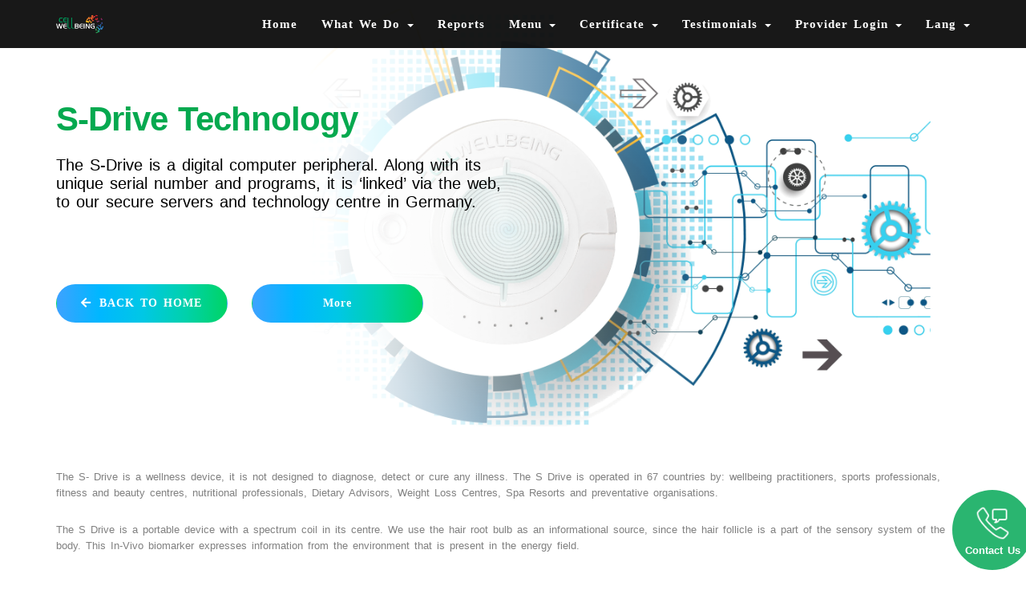

--- FILE ---
content_type: text/html; charset=UTF-8
request_url: https://cell-wellbeing.com/en/s-drive-technology
body_size: 17907
content:
<!DOCTYPE html>
<html lang="en">
<head>
    <meta charset="utf-8">
    <meta name="viewport" content="width=device-width, initial-scale=1">
    <meta name="csrf-token" content="epyfVVlPQETwtbpit0WfXyOpytGuoZpqpF17nMnJ">
    <meta name="title" content="S-Drive Technology">
    <meta name="description" content="The S-Drive is a digital computer peripheral. Along with its unique serial number and programs, it is ‘linked’ via the web, to our secure servers and technology centre in Germany.">
    <meta name="keywords" content="S-Drive Technology">
        <meta property="og:url" content="https://cell-wellbeing.com/en/s-drive-technology" />
    <meta property="og:type" content="website" />
    <meta property="og:image:type" content="image/png">
    <meta property="og:title" content="S-Drive Technology" />
    <meta property="og:description" content="The S-Drive is a digital computer peripheral. Along with its unique serial number and programs, it is ‘linked’ via the web, to our secure servers and technology centre in Germany." />
            <meta property="og:image" content="https://www.cell-wellbeing.com/storage/photos/media/5f34b089d974b.png" />
                    <meta property="og:image:width" content="200">
            <meta property="og:image:height" content="200">
            
    <title>Cell Well Being - S-Drive Technology</title>
    <link rel="shortcut icon" href="https://www.cell-wellbeing.com/storage/photos/media/5f34b06eddf85.png" />
    <link rel="stylesheet" href="/front/css/core.css?id=983e88035709bfd97afd" type="text/css" />
    <link rel="stylesheet" href="https://cell-wellbeing.com/assets/venobox/venobox.min.css" type="text/css" />
    
    <link rel="stylesheet" href="https://cdnjs.cloudflare.com/ajax/libs/font-awesome/5.1.1/css/all.min.css" integrity="sha512-ioRJH7yXnyX+7fXTQEKPULWkMn3CqMcapK0NNtCN8q//sW7ZeVFcbMJ9RvX99TwDg6P8rAH2IqUSt2TLab4Xmw==" crossorigin="anonymous" referrerpolicy="no-referrer" />
    <!-- HTML5 shim and Respond.js for IE8 support of HTML5 elements and media queries -->
    <!-- WARNING: Respond.js doesn't work if you view the page via file:// -->
    <!--[if lt IE 9]>
        <script src="https://oss.maxcdn.com/html5shiv/3.7.2/html5shiv.min.js"></script>
        <script src="https://oss.maxcdn.com/respond/1.4.2/respond.min.js"></script>
    <![endif]-->
    <style type="text/css">
        #thumbwrap {
            position:relative;


        }
        .thumb img {
            border:1px solid #000;

        }
        .thumb span {
            position:absolute;
            visibility:hidden;
            margin-top: -131px;
        }
        .thumb:hover, .thumb:hover span {
            visibility:visible;
            top:0;
            left:250px;
            z-index:1;
        }
        .modal-newsletter {
          text-align: center;
          padding: 0!important;
          z-index:99999;
        }

        .modal-newsletter:before {
          content: '';
          display: inline-block;
          height: 100%;
          vertical-align: middle;
          margin-right: -4px;

        }

        .modal-dialog-newsletter {
          display: inline-block;
          text-align: left;
          vertical-align: middle;

        }

        .floating-menu {
            padding: 8px;
            width: 100px;
            z-index: 100;
            bottom: 0;
            right: 0;
            position: fixed;
            opacity: 0.9;
            text-align: center;
            border-radius: 25px;
        }

        .floating-menu {
            padding: 8px;
            width: 100px;
            z-index: 100;
            bottom: 0;
            right: 0;
            position: fixed;
            opacity: 0.9;
            text-align: center;
            border-radius: 25px;
        }

        .contact-btn {
            background-color: #12AD60;
            color: white;
            border: none;
            width: 100px;
            height: 100px;
            border-radius: 50%;
            display: flex;
            flex-direction: column;
            align-items: center;
            justify-content: center;
            cursor: pointer;
            transition: background-color 0.3s ease;
            text-decoration: none;
            margin-top: 10px;
            overflow: hidden;
            text-align: center;
        }

        .contact-btn:hover {
            background-color: #0e8d4f;
            color: #fff;
        }

        .contact-btn img {
            width: 45px;
            height: 45px;
            margin-bottom: 5px;
        }

        .contact-text {
            font-size: 13px;
            line-height: 1;
            font-weight: 900;
        }

        @media  only screen and (max-width: 767px) {
            .type-animation{
                display: none;
            }
        }

        @media  only screen and (max-width : 768px) {
            .animated {
                /*CSS transitions*/
                -o-transition-property: none !important;
                -moz-transition-property: none !important;
                -ms-transition-property: none !important;
                -webkit-transition-property: none !important;
                transition-property: none !important;
                /*CSS transforms*/
                -o-transform: none !important;
                -moz-transform: none !important;
                -ms-transform: none !important;
                -webkit-transform: none !important;
                transform: none !important;
                /*CSS animations*/
                -webkit-animation: none !important;
                -moz-animation: none !important;
                -o-animation: none !important;
                -ms-animation: none !important;
                animation: none !important;
            }
        }
    </style>
        <style type="text/css">
        .innerpage-masthead-science_epigenetics {
            background: url(https://www.cell-wellbeing.com/storage/photos/media/s-drive-technology/5f3f367866f19.png) !important;
            background-size: cover !important;
            background-repeat: no-repeat !important;
            background-position: center right !important;
            padding: 10vw 0 !important;
            position: relative !important;
        }

         @media  only screen and (max-width: 1024px) and (min-width: 992px)  {
          .img-rec{
            height:700px;
          }

          .img-p30px{
              padding-top: 30px;
          }
        } 

        tbody>tr>td{
          color: black;
        }
    </style>

    <script src="https://www.google.com/recaptcha/api.js" async defer></script>
                                </head>
<body data-spy="scroll" data-target=".main-nav">
    <nav class="floating-menu">
        <a href="#" class="contact-btn" title="Contact Us">
            <img src="[data-uri]" alt="phone-message"> 
            <span class="contact-text"> Contact Us</span>
           
        </a>
    </nav>
    
            <!-- start header -->
<header class="st-navbar-mini">
    <nav class="navbar navbar-default navbar-fixed-top clearfix" role="navigation" style="z-index: 10000">
        <div class="container">
            <!-- Brand and toggle get grouped for better mobile display -->
            <div class="navbar-header">
                <button type="button" class="navbar-toggle collapsed" data-toggle="collapse" data-target="#sept-main-nav">
                    <span class="sr-only">Toggle navigation</span>
                    <span class="icon-bar"></span>
                    <span class="icon-bar"></span>
                    <span class="icon-bar"></span>
                </button>
                <a class="navbar-brand" href="#"><img src="https://www.cell-wellbeing.com/storage/photos/media/5f34ae464304a.png" title="Cell Well Being" alt=""Cell Well Being class="lazy"></a>
            </div>
            <!-- Collect the nav links, forms, and other content for toggling -->               
            <div class="collapse navbar-collapse main-nav" id="sept-main-nav">
                <ul class="nav navbar-nav navbar-right">
                                            <li  class="active1" >
        <a href="https://cell-wellbeing.com" target="_self">Home </a>
            </li>
    
    <li  class="dropdown" >
        <a href="#" target="_self">What We Do  <b class="caret"></b> </a>
                    <ul class="dropdown-menu">
                <li  class="active1" >
        <a href="https://cell-wellbeing.com/en/science-epigenetics" target="_self">Epigenetic Science </a>
            </li>
    
    <li  class="active1" >
        <a href="https://cell-wellbeing.com/en/s-drive-technology" target="_self">Science S-drive </a>
            </li>
    
    <li  class="active1" >
        <a href="https://cell-wellbeing.com/en/hair-bulb-follicle-through-the-process-of-the-s-drive" target="_self">Hair Bulb Technology </a>
            </li>
    
    <li  class="active1" >
        <a href="https://cell-wellbeing.com/en/type-of-optimize-report" target="_self">Optimize Report </a>
            </li>
    
    <li  class="active1" >
        <a href="https://cell-wellbeing.com/en/juicing" target="_self">Juicing </a>
            </li>
    
    <li  class="active1" >
        <a href="https://cell-wellbeing.com/en/research" target="_self">Research </a>
            </li>
    
    <li  class="active1" >
        <a href="https://cell-wellbeing.com/en/nutritional-food-deficiencies-impacts" target="_self">Nutritional Food Deficiencies &amp; Impacts </a>
            </li>
    
    <li  class="active1" >
        <a href="https://cell-wellbeing.com/en/90-days" target="_self">90 Days </a>
            </li>
    
    <li  class="active1" >
        <a href="https://cell-wellbeing.com/en/circulatory-support" target="_self">Circulatory Support </a>
            </li>
    
    <li  class="active1" >
        <a href="https://cell-wellbeing.com/en/understanding-the-personalized-report" target="_self">Understanding The Personalized Report </a>
            </li>
    
    <li  class="active1" >
        <a href="https://cell-wellbeing.com/en/gut-support" target="_self">Gut Support </a>
            </li>
    
    <li  class="active1" >
        <a href="https://cell-wellbeing.com/en/emf-elf-sensitivity" target="_self">EMF &amp; ELF Sensitivity </a>
            </li>
    
    <li  class="active1" >
        <a href="https://cell-wellbeing.com/en/muscle-recovery" target="_self">Muscle Recovery and Endurance Support </a>
            </li>
    
    <li  class="active1" >
        <a href="https://cell-wellbeing.com/en/mental-health-and-nutrition" target="_self">Mental Health &amp; Nutrition </a>
            </li>
    
    <li  class="active1" >
        <a href="https://cell-wellbeing.com/en/amino-acid" target="_self">Amino Acid </a>
            </li>
    
    <li  class="active1" >
        <a href="https://cell-wellbeing.com/en/cell-wellbeing-water" target="_self">Cell Wellbeing Water </a>
            </li>
            </ul>
            </li>
    
    <li  class="active1" >
        <a href="https://cell-wellbeing.com/en/type-of-optimize-report" target="_self">Reports </a>
            </li>
    
    <li  class="dropdown" >
        <a href="#" target="_blank">Menu  <b class="caret"></b> </a>
                    <ul class="dropdown-menu">
                <li  class="active1" >
        <a href="https://cell-wellbeing.com/storage/files/media/pdf/Cell-Wellbeing-business-opportunities.pdf" target="_blank">Business Opportunities </a>
            </li>
    
    <li  class="active1" >
        <a href="https://www.cell-wellbeing.com/#team" target="_self">Our Team </a>
            </li>
    
    <li  class="active1" >
        <a href="https://cell-wellbeing.com/en/bruce-lipton-epigenetics-in-feb-2024" target="_self">Bruce Lipton Epigenetics </a>
            </li>
    
    <li  class="active1" >
        <a href="https://cell-wellbeing.com/storage/files/media/pdf/CellWellBeing%20_TopDigitalEpigeneticMappingServiceInEurope-2025.pdf" target="_blank">Top Digital Epigenetic Mapping Service In Europe </a>
            </li>
    
    <li  class="active1" >
        <a href="https://cell-wellbeing.com/en/help" target="_self">FAQ </a>
            </li>
            </ul>
            </li>
    
    <li  class="dropdown" >
        <a href="#" target="_self">Certificate  <b class="caret"></b> </a>
                    <ul class="dropdown-menu">
                <li  class="active1" >
        <a href="https://cell-wellbeing.com/front/img/CE.pdf" target="_blank">CE </a>
            </li>
    
    <li  class="active1" >
        <a href="https://cell-wellbeing.com/storage/files/media/pdf/FDA%20Letter%20of%20Compliance%20with%20FDA%20%20Guidance%2012_07_17.pdf" target="_blank">FDA  </a>
            </li>
    
    <li  class="active1" >
        <a href="https://cell-wellbeing.com/front/img/intertek.pdf" target="_self">Intertek </a>
            </li>
            </ul>
            </li>
    
    <li  class="dropdown" >
        <a href="https://cell-wellbeing.com/en/testimonials" target="_self">Testimonials  <b class="caret"></b> </a>
                    <ul class="dropdown-menu">
                <li  class="active1" >
        <a href="https://cell-wellbeing.com/en/video-testimonials" target="_self">Video Testimonials </a>
            </li>
            </ul>
            </li>
    
    <li  class="dropdown" >
        <a href="https://business.cell-wellbeing.com/" target="_blank">Provider Login  <b class="caret"></b> </a>
                    <ul class="dropdown-menu">
                <li  class="active1" >
        <a href="https://www.cell-wellbeing.com/#contact" target="_self">Contact us </a>
            </li>
            </ul>
            </li>
                                        <li class="dropdown">
                        <a href="#" class="dropdown-toggle" data-toggle="dropdown">Lang                          <b class="caret"></b>
                        </a>
                        <ul class="dropdown-menu">
                                                           
                                                                                                  <li><a href="/en">English</a></li>
                                                               
                                                           
                                                                                                   <li><a href="/pt">português</a></li>
                                                              
                                                           
                                                                                                <li><a href="#" data-toggle="modal" data-target="#language-msg-box-ja">日本語</a></li>
                                                              
                                                           
                                                                                                <li><a href="#" data-toggle="modal" data-target="#language-msg-box-zh">简体中文</a></li>
                                                              
                                                           
                                                                                                <li><a href="#" data-toggle="modal" data-target="#language-msg-box-ko">한국어</a></li>
                                                              
                                                        <li><a href="#" data-toggle="modal" data-target="#language-msg-box-es">Spanish</a></li>
                            <li><a href="#" data-toggle="modal" data-target="#language-msg-box-it">Italiano</a></li>


                        </ul>
                      </li>
                </ul>
            </div>
            <!-- /.navbar-collapse -->
                            <div class="modal fade" tabindex="-1" role="dialog" id="language-msg-box-en">
                 <div class="modal-dialog" role="document">
                    <div class="modal-content">
                      <div class="modal-header">
                        
                        <button type="button" class="close" data-dismiss="modal" aria-label="Close">
                          <span aria-hidden="true">&times;</span>
                        </button>
                      </div>
                      <div class="modal-body">
                                                  <h5>Website Content Will Show In  English</h5>
                                              </div>
                      <div class="modal-footer">
                                                      <a href="https://cell-wellbeing.com/en/s-drive-technology" class="btn btn-primary">Confirm</a> 
                                                </div>
                    </div>
                  </div>
                </div>
                            <div class="modal fade" tabindex="-1" role="dialog" id="language-msg-box-pt">
                 <div class="modal-dialog" role="document">
                    <div class="modal-content">
                      <div class="modal-header">
                        
                        <button type="button" class="close" data-dismiss="modal" aria-label="Close">
                          <span aria-hidden="true">&times;</span>
                        </button>
                      </div>
                      <div class="modal-body">
                                                  <h5>This Language Will Be Display Using Google Translate With Google Chrome Browser</h5>
                                              </div>
                      <div class="modal-footer">
                                                      <a href="https://translate.google.com/translate?sl=auto&tl=pt&u=https://cell-wellbeing.com/en/s-drive-technology" class="btn btn-primary">Confirm</a>
                                               </div>
                    </div>
                  </div>
                </div>
                            <div class="modal fade" tabindex="-1" role="dialog" id="language-msg-box-ja">
                 <div class="modal-dialog" role="document">
                    <div class="modal-content">
                      <div class="modal-header">
                        
                        <button type="button" class="close" data-dismiss="modal" aria-label="Close">
                          <span aria-hidden="true">&times;</span>
                        </button>
                      </div>
                      <div class="modal-body">
                                                  <h5>This Language Will Be Display Using Google Translate With Google Chrome Browser</h5>
                                              </div>
                      <div class="modal-footer">
                                                      <a href="https://translate.google.com/translate?sl=auto&tl=ja&u=https://cell-wellbeing.com/en/s-drive-technology" class="btn btn-primary">Confirm</a>
                                               </div>
                    </div>
                  </div>
                </div>
                            <div class="modal fade" tabindex="-1" role="dialog" id="language-msg-box-zh">
                 <div class="modal-dialog" role="document">
                    <div class="modal-content">
                      <div class="modal-header">
                        
                        <button type="button" class="close" data-dismiss="modal" aria-label="Close">
                          <span aria-hidden="true">&times;</span>
                        </button>
                      </div>
                      <div class="modal-body">
                                                  <h5>This Language Will Be Display Using Google Translate With Google Chrome Browser</h5>
                                              </div>
                      <div class="modal-footer">
                                                      <a href="https://translate.google.com/translate?sl=auto&tl=zh&u=https://cell-wellbeing.com/en/s-drive-technology" class="btn btn-primary">Confirm</a>
                                               </div>
                    </div>
                  </div>
                </div>
                            <div class="modal fade" tabindex="-1" role="dialog" id="language-msg-box-ko">
                 <div class="modal-dialog" role="document">
                    <div class="modal-content">
                      <div class="modal-header">
                        
                        <button type="button" class="close" data-dismiss="modal" aria-label="Close">
                          <span aria-hidden="true">&times;</span>
                        </button>
                      </div>
                      <div class="modal-body">
                                                  <h5>This Language Will Be Display Using Google Translate With Google Chrome Browser</h5>
                                              </div>
                      <div class="modal-footer">
                                                      <a href="https://translate.google.com/translate?sl=auto&tl=ko&u=https://cell-wellbeing.com/en/s-drive-technology" class="btn btn-primary">Confirm</a>
                                               </div>
                    </div>
                  </div>
                </div>
            
            

            <div class="modal fade" tabindex="-1" role="dialog" id="language-msg-box-it">
                  <div class="modal-dialog" role="document">
                    <div class="modal-content">
                      <div class="modal-header">
                        
                        <button type="button" class="close" data-dismiss="modal" aria-label="Close">
                          <span aria-hidden="true">&times;</span>
                        </button>
                      </div>
                      <div class="modal-body">
                        <h5>This Will Redirect To Cell Well-Being External Site</h5>
                        <p>https://www.cellwellbeingitalia.it/</p>
                      </div>
                      <div class="modal-footer">
                        <button type="button" class="btn btn-primary btn-lang-it">Confirm</button>
                      </div>
                    </div>
                  </div>
            </div>

            <div class="modal fade" tabindex="-1" role="dialog" id="language-msg-box-es">
                  <div class="modal-dialog" role="document">
                    <div class="modal-content">
                      <div class="modal-header">
                        
                        <button type="button" class="close" data-dismiss="modal" aria-label="Close">
                          <span aria-hidden="true">&times;</span>
                        </button>
                      </div>
                      <div class="modal-body">
                        <h5>This Will Redirect To Cell Well-Being External Site</h5>
                        <p>https://www.cell-wellbeing.es/</p>
                      </div>
                      <div class="modal-footer">
                        <button type="button" class="btn btn-primary btn-lang-es">Confirm</button>
                      </div>
                    </div>
                  </div>
            </div>
          
            <div class="modal fade" tabindex="-1" role="dialog" id="msg-box-vitalizings">
              <div class="modal-dialog" role="document">
                <div class="modal-content">
                  <div class="modal-header">
                    
                    <button type="button" class="close" data-dismiss="modal" aria-label="Close">
                      <span aria-hidden="true">&times;</span>
                    </button>
                  </div>
                  <div class="modal-body">
                    <h5>This Will Redirect To Cell Well-Being External Site</h5>
                    <p>https://card.vitalizings.com</p>
                  </div>
                  <div class="modal-footer">
                    <button type="button" class="btn btn-primary btn-vitalizings">Confirm</button>
                  </div>
                </div>
              </div>
          </div>
        </div>
    </nav>
</header>
                
 <section>
   <div class="container-fluid">
      <div class="row">
         <div class="innerpage-masthead-science_epigenetics">
            <div class="container">
               <div class="row wow fadeIn" data-wow-duration="2s">
                  <div class="col-md-6">
                     <div class="section-title page-title">
                        <p>S-Drive Technology</p>
                        <span style="color: #000;">The S-Drive is a digital computer peripheral. Along with its unique serial number and programs, it is ‘linked’ via the web, to our secure servers and technology centre in Germany.</span>
                        <br>
                     </div>
                     <div class="row">
                                                  <div class="col-lg-5 col-xs-6">
                             <a href="https://cell-wellbeing.com/en#service" class="btn cwb-button"><i class="fas fa-arrow-left mr-4"></i>BACK TO HOME</a>
                          </div>
                                                                                                                                <div class="col-lg-5 col-xs-6">
                               <a href="index#service" class="btn cwb-button" data-toggle="modal" data-target="#exampleModalCenter">More</a>
                            </div>
                            <div class="modal fade" id="exampleModalCenter" tabindex="-1" role="dialog" aria-labelledby="exampleModalCenterTitle" aria-hidden="true" style="z-index: 100000">
   <div class="modal-dialog modal-dialog-centered modal-lg" role="document">
      <div class="modal-content">
         <div class="modal-header">
            <button type="button" class="close" data-dismiss="modal" aria-label="Close">
            <span aria-hidden="true">&times;</span>
            </button>
         </div>

         <div class="modal-body" style="text-align: center;">
            <div class="row">
               <div class="conatainer" style="display: flex; flex-wrap: wrap;">
                                       <a class="col-xs-6 col-sm-3" href="/science-epigenetics">
                        <div><img src="http://cell-wellbeing.com/storage/photos/media/what_we_do_icon/5f3b59653a62a.png" alt="Epigenetics Nutritional" class="img-responsive"></div>
                        <strong class="st-feature-title">Epigenetics Nutritional</strong>
                     </a>
                                       <a class="col-xs-6 col-sm-3" href="/s-drive-technology">
                        <div><img src="https://www.cell-wellbeing.com/storage/photos/media/what_we_do_icon/5f3b59652ec22.png" alt="S-Drive Technology" class="img-responsive"></div>
                        <strong class="st-feature-title">S-Drive Technology</strong>
                     </a>
                                       <a class="col-xs-6 col-sm-3" href="/type-of-optimize-report">
                        <div><img src="https://www.cell-wellbeing.com/storage/photos/media/what_we_do_icon/5f3b5a2a8a922.png" alt="Type Of Optimize Report" class="img-responsive"></div>
                        <strong class="st-feature-title">Type Of Optimize Report</strong>
                     </a>
                                       <a class="col-xs-6 col-sm-3" href="juicing">
                        <div><img src="https://www.cell-wellbeing.com/storage/photos/media/what_we_do_icon/5f3b5a2ab48bb.png" alt="Juicing" class="img-responsive"></div>
                        <strong class="st-feature-title">Juicing</strong>
                     </a>
                                       <a class="col-xs-6 col-sm-3" href="/Research">
                        <div><img src="https://www.cell-wellbeing.com/storage/photos/media/what_we_do_icon/5f3b5a2d57c2c.png" alt="Research" class="img-responsive"></div>
                        <strong class="st-feature-title">Research</strong>
                     </a>
                                       <a class="col-xs-6 col-sm-3" href="/nutritional-food-deficiencies-impacts">
                        <div><img src="https://www.cell-wellbeing.com/storage/photos/media/what_we_do_icon/5f3b5a2d58773.png" alt="Nutritional Food" class="img-responsive"></div>
                        <strong class="st-feature-title">Nutritional Food</strong>
                     </a>
                                       <a class="col-xs-6 col-sm-3" href="90-days">
                        <div><img src="https://www.cell-wellbeing.com/storage/photos/media/what_we_do_icon/5f3b5a2d6cd75.png" alt="90 Days" class="img-responsive"></div>
                        <strong class="st-feature-title">90 Days</strong>
                     </a>
                                       <a class="col-xs-6 col-sm-3" href="amino-acid">
                        <div><img src="https://www.cell-wellbeing.com/storage/photos/media/what_we_do_icon/5f3b5a2ac6d32.png" alt="Amino Acid" class="img-responsive"></div>
                        <strong class="st-feature-title">Amino Acid</strong>
                     </a>
                                       <a class="col-xs-6 col-sm-3" href="/understanding-the-personalized-report">
                        <div><img src="https://www.cell-wellbeing.com/storage/photos/media/what_we_do_icon/5f3b5a2fced1f.png" alt="Understanding The Report" class="img-responsive"></div>
                        <strong class="st-feature-title">Understanding The Report</strong>
                     </a>
                                       <a class="col-xs-6 col-sm-3" href="/gut-support">
                        <div><img src="https://www.cell-wellbeing.com/storage/photos/media/what_we_do_icon/5f3b5a2aa26fe.png" alt="GUT Support" class="img-responsive"></div>
                        <strong class="st-feature-title">GUT Support</strong>
                     </a>
                                       <a class="col-xs-6 col-sm-3" href="/circulatory-support">
                        <div><img src="https://www.cell-wellbeing.com/storage/photos/media/what_we_do_icon/5f3b5a2fab8a6.png" alt="Circulatory Support" class="img-responsive"></div>
                        <strong class="st-feature-title">Circulatory Support</strong>
                     </a>
                                       <a class="col-xs-6 col-sm-3" href="/mental-health-and-nutrition">
                        <div><img src="https://www.cell-wellbeing.com/storage/photos/media/5f4f25efd824f.jpeg" alt="Mental Health &amp; Nutrition" class="img-responsive"></div>
                        <strong class="st-feature-title">Mental Health &amp; Nutrition</strong>
                     </a>
                                       <a class="col-xs-6 col-sm-3" href="/muscle-recovery">
                        <div><img src="https://www.cell-wellbeing.com/storage/photos/media/what_we_do_icon/5f3b5a348c3f7.png" alt="Muscle Recovery And Endurance" class="img-responsive"></div>
                        <strong class="st-feature-title">Muscle Recovery And Endurance</strong>
                     </a>
                                       <a class="col-xs-6 col-sm-3" href="/emf-elf-sensitivity">
                        <div><img src="https://www.cell-wellbeing.com/storage/photos/media/what_we_do_icon/5f3b5a32b19dd.png" alt="EMF &amp; ELF Sensitivity" class="img-responsive"></div>
                        <strong class="st-feature-title">EMF &amp; ELF Sensitivity</strong>
                     </a>
                                       <a class="col-xs-6 col-sm-3" href="/vitalizing-water">
                        <div><img src="https://www.cell-wellbeing.com/storage/photos/media/what_we_do_icon/5f599f6bdcdf7.png" alt="Vitalizing Water" class="img-responsive"></div>
                        <strong class="st-feature-title">Vitalizing Water</strong>
                     </a>
                                 </div>
            </div>
         </div>
      </div>
   </div>
</div>                                                                       
                  </div>
               </div>
            </div>
         </div>
      </div>
   </div>
   <div style="height: 30px;"></div>
  </section>

  


          <section>
<div style="height: 20px;">&nbsp;</div>
<div class="container">
<div class="row">
<div class="col-sm-12">
<p class="wow fadeIn">The S- Drive is a wellness device, it is not designed to diagnose, detect or cure any illness. The S Drive is operated in 67 countries by: wellbeing practitioners, sports professionals, fitness and beauty centres, nutritional professionals, Dietary Advisors, Weight Loss Centres, Spa Resorts and preventative organisations.</p>
</div>
<div class="col-sm-12">
<p class="wow fadeIn">The S Drive is a portable device with a spectrum coil in its centre. We use the hair root bulb as an informational source, since the hair follicle is a part of the sensory system of the body. This In-Vivo biomarker expresses information from the environment that is present in the energy field.</p>
</div>
<div class="col-sm-12">
<p class="wow fadeIn">The coil detects the hair &amp; bulb resonance information, which is then digitized and sent securely to our remote computer centre in Germany, where the hair and bulbs digitized information is then decrypted. The information is then run through powerful logarithms in order to reveal relevancy and challenges, which the underlying systems of the body may have been experiencing over time. The resulting relevancy information provides a personalized, real-time overview of the underlying nutritional and metabolic conditions, which determine wellness and wellbeing.</p>
</div>
<div class="col-sm-12">
<p class="wow fadeIn">The technology relies on digitizing the information found in four strands of hair with their bulbs attached, Plucked from the occipital area of the scull and within three minutes digitised. The hair and bulb follicles have proven to be effective biomarkers, as they accumulate information of Homeostasis and epigenetics over time.</p>
</div>
<div class="col-sm-4 text-center">
<div class="wow fadeIn"><img class="img-responsive" src="/storage/photos/media/s-drive-technology/5f3f3b625ff4a.jpg"></div>
</div>
<div class="col-sm-8 ">
<div class="wow fadeIn">
<p class="wow fadeIn">Our Technology uses In-Vivo bio-information to distinguish which information is relevant to supporting efficiency and optimal expression.</p>
<p class="wow fadeIn">This resulting information reflects a variety of underlying metabolic processes, often before the expression of a symptom.</p>
<p class="wow fadeIn">Many scientists believe that computerized informational medicine has become possible due, in part, to the increasing understanding of Homeostasis and epigenetic environmental information.</p>
<p class="wow fadeIn">Hair shafts and their bulb / follicles store former metabolic and nutritional information, which reveals sensory bio-information.</p>
<p class="wow fadeIn">Hair can be found on all of the major visible surfaces of the body. It is also the only body structure that is completely renewable without scarring.</p>
</div>
</div>
<div class="col-sm-12">
<div style="height: 20px;">&nbsp;</div>
<p class="wow fadeIn">The ectoderm is the extreme outer layer of the neural tube, which forms at the end of the 4th week of gestation. This develops the hair as well as the rest of integumentary system, which comprises the skin, the nails, the teeth along with the nervous system comprising the brain, the spinal cord and nerves. A developing foetus has all of its hair follicles created by the 22nd week of pregnancy. At this time, there are at least 5 million follicles over the body; one million of these are on the head, this will be the largest number of follicles we will ever have, as follicles cannot be added later in life. When we grow older, the size of the body increases and the density of hair follicles on the skin decreases.</p>
</div>
</div>
</div>
</section>
              <section class="bg-light">
<div class="container">
<div class="row">
<div class="col-md-12 wow fadeIn">
<div class="row">
<div class="col-md-8">
<div class="row wow fadeIn">
<div class="col-sm-12 mt-4">
<p class="wow fadeIn">The resonant information changes over time as it is connected through resonance with the Epigenetic influence of the person. Our macro and micro environments have an effect, such as – chemical toxins, air quality, food and nutrients absorbed, the electromagnetic environment and even the 50,000+ thoughts we have per day.</p>
<p class="wow fadeIn">The S Drives digitized hair information is then sent via a secure connection to our high-speed servers in Hamburg Germany, which use resonance algorithms to map optimization. We have an extensive database of information files including dietary, nutritional and environmental influences. No personal information is sent to Germany of the clients. Their names or addresses as well as other details remain completely on the S-Drive operator’s computer.</p>
<p class="wow fadeIn">The resulting Epigenetic information is presented in a comprehensive report which is returned to the S-Drive operator within 15 minutes.</p>
<p class="wow fadeIn">The Report is relevant for a period of 90-days as the Epigenetic influences are constantly changing.</p>
</div>
</div>
</div>
<div class="col-md-4">
<div class="text-center"><img class="img-responsive" src="/storage/photos/media/s-drive-technology/5f59daee21cb8.jpg" width="360" height="360"></div>
</div>
</div>
</div>
</div>
</div>
</section>
              <section>
<div class="container">
<div class="row">
<div class="col-md-12 mt-4 wow fadeIn">
<div class="row">
<div class="col-sm-12">
<p class="wow fadeIn">Cell Wellbeing’s intelligent epigenetic mapping system consists of two parts: the biological information calculation model procedure and the basic biological sample characteristic database, which consists of a database reflecting the biological information fields of humans, nutrition and plants in most regions of the world. When the automated intelligent mapping algorithms in Germany receive the secure digitized biological field data, they then decrypt and decode this data before using its content to map the complicated biological information.</p>
<p class="wow fadeIn">The German algorithm calculates the relevancy of each specific data item to determine the weighting of each individual category. The report presents this information as a % of relevancy in each individual pie chart graph.</p>
</div>
<div class="col-md-8">
<p class="wow fadeIn">When the mapping process is completed, the specific epigenetic data is then returned as an encrypted data file to the geo located S-Drive using the same unique encrypted sending codes.</p>
<p class="wow fadeIn">Upon receipt by the S-Drive, its automated software decrypts the data file, generates a readable file and then adds the client’s full name and details to the epigenetic report.</p>
<p class="wow fadeIn">*Note: At all times the clients’ personal data remains on the local S-Drive licensed computer and is not stored on the Cell Wellbeing German facility’s database</p>
</div>
<div class="col-md-4"><img class="img-responsive" src="/storage/photos/media/science-epigenetics/5f3f329917058.jpg" width="316" height="153"></div>
<div class="col-md-12">The S-Drive has an intended use that relates to supporting, maintaining or encouraging a general state of health. The S-Drive detects epigenetic signals that influence gene expression, so that changes to diet, nutrition and lifestyle can be adopted to support optimal physiology and performance. The S-Drive is neither invasive nor implanted, and does not involve a technology that may pose a risk to the safety of users or other persons if specific regulatory controls are not applied, such as, for example, risks from lasers or radiation exposure. Importantly, the S-Drive is not intended to diagnose, treat, cure, or prevent disease, as expressly stated on the reports that are generated from the S-Drive. The S-Drive is fully compliant with FDA guidance 1300013 (UCM429674).</div>
</div>
<div style="padding-top: 15px;"><img class="img-responsive" src="/storage/photos/media/s-drive-technology/5f3f401b029e9.png" width="1140" height="330"></div>
</div>
</div>
</div>
</section>
              <section class="videos">
<div class="container">
<div class="row mt-2">
<div class="col-sm-12">
<div class="embed-responsive embed-responsive-16by9" align="center"><iframe src="https://www.youtube.com/embed/V4mZJT_KfuE?rel=0" width="560" height="315" frameborder="0" allowfullscreen="allowfullscreen"></iframe></div>
</div>
</div>
</div>
</section>
    
<section class="nextstep">
     <div class="container-fluid">
        <div class="row no-gutters">
           <div class="col-sm-6 bg-light-blue">
              <div class="nextstep">
                 <i class="fas fa-paper-plane fa-2x"></i>
                 <h3 class="mb-3">Locate Our Optimize Report Provider</h3>
                 <a href="https://cell-wellbeing.com/#contact" class="btn btn-default-o">Find a provider</a>
              </div>
           </div>
           <div class="col-sm-6 bg-dark-blue">
              <div class="nextstep">
                 <i class="fas fa-user-secret fa-2x"></i>
                 <h3 class="mb-3">Become Provider</h3>
                 <a href="#" class="btn btn-default-o" data-toggle="modal" data-target="#contactModal">Be a provider</a>
              </div>
           </div>
        </div>
     </div>
  </section>
  <section class="disclaimer">
     <div class="container">
        <div class="row">
           <div class="col-sm-12">
                              <p>All Cell Wellbeing reports are provided for educational and informational purposes only. They are non-diagnostic, do not provide medical or veterinary advice, and are not intended to diagnose, treat, cure, or prevent any disease or condition.<br><br>
    None of these statements have been evaluated by the FDA. This product is not intended to diagnose, treat, cure or prevent any disease or condition. It is intended to provide nutritional food information. The digital process uses We use In-Vivo rather than In-Vitro technology and therefore does not provide reproducible indicators as it reflects the constant changing epigenetic environment at the quantum biological level. For this reason, nutritional food optimization should only be considered every 90 days. it is NOT recommended that a new Optimized report be created within this period.</p>
                         </div>
        </div>
     </div>
  </section>


 <form class="contact-form" id="contact-form" role="form">
  <input type="hidden" name="_token" value="epyfVVlPQETwtbpit0WfXyOpytGuoZpqpF17nMnJ">  <div class="modal modal-newsletter fade" tabindex="-1" role="dialog" id="contactModal" data-backdrop="static">
        <div class="modal-dialog modal-lg modal-dialog-newsletter" role="document" >
          <div class="modal-content">
            <div class="modal-header">
             <div class="row">
                <div class="col-sm-11">
                   
                </div>

                <div class="col-sm-1">
                   <button type="button" class="close" data-dismiss="modal" aria-label="Close">
                <span aria-hidden="true">&times;</span>
              </button>
                </div>
             </div>
            </div>
            <div class="modal-body">
                <div class="section-title st-center">
                      <h3>Contact Us</h3>
                  </div>
                <div class="row">
                   <div class="col-sm-7">
                                            <input type="hidden" name="_token" value="epyfVVlPQETwtbpit0WfXyOpytGuoZpqpF17nMnJ">                    <input type="text" class="form-control" id="fname" name="fname" placeholder="Your Full Name" style="background-image: url(&quot;[data-uri]&quot;); background-repeat: no-repeat; background-attachment: scroll; background-size: 16px 18px; background-position: 98% 50%;" required> <br>
                    <select class="form-control" id="gender" name="gender" required>
                      <option value="" hidden>Gender</option>
                      <option value="Male" selected>Male</option>
                      <option value="Female">Female</option>
                    </select>
                    <br>
                    <input type="email" class="form-control" id="email" name="email" placeholder="Your E-mail" required > <br>
                    <input type="text" class="form-control" id="phone" name="phone" placeholder="Your Phone"  maxlength="30" required>
                     <br>
                    <select class="form-control" name="country" id="country" required>
                         
                          <option value="United States">United States</option>
                         
                          <option value="Canada">Canada</option>
                         
                          <option value="Afghanistan">Afghanistan</option>
                         
                          <option value="Albania">Albania</option>
                         
                          <option value="Algeria">Algeria</option>
                         
                          <option value="American Samoa">American Samoa</option>
                         
                          <option value="Andorra">Andorra</option>
                         
                          <option value="Angola">Angola</option>
                         
                          <option value="Anguilla">Anguilla</option>
                         
                          <option value="Antarctica">Antarctica</option>
                         
                          <option value="Antigua and/or Barbuda">Antigua and/or Barbuda</option>
                         
                          <option value="Argentina">Argentina</option>
                         
                          <option value="Armenia">Armenia</option>
                         
                          <option value="Aruba">Aruba</option>
                         
                          <option value="Australia">Australia</option>
                         
                          <option value="Austria">Austria</option>
                         
                          <option value="Azerbaijan">Azerbaijan</option>
                         
                          <option value="Bahamas">Bahamas</option>
                         
                          <option value="Bahrain">Bahrain</option>
                         
                          <option value="Bangladesh">Bangladesh</option>
                         
                          <option value="Barbados">Barbados</option>
                         
                          <option value="Belarus">Belarus</option>
                         
                          <option value="Belgium">Belgium</option>
                         
                          <option value="Belize">Belize</option>
                         
                          <option value="Benin">Benin</option>
                         
                          <option value="Bermuda">Bermuda</option>
                         
                          <option value="Bhutan">Bhutan</option>
                         
                          <option value="Bolivia">Bolivia</option>
                         
                          <option value="Bosnia and Herzegovina">Bosnia and Herzegovina</option>
                         
                          <option value="Botswana">Botswana</option>
                         
                          <option value="Bouvet Island">Bouvet Island</option>
                         
                          <option value="Brazil">Brazil</option>
                         
                          <option value="British lndian Ocean Territory">British lndian Ocean Territory</option>
                         
                          <option value="Brunei Darussalam">Brunei Darussalam</option>
                         
                          <option value="Bulgaria">Bulgaria</option>
                         
                          <option value="Burkina Faso">Burkina Faso</option>
                         
                          <option value="Burundi">Burundi</option>
                         
                          <option value="Cambodia">Cambodia</option>
                         
                          <option value="Cameroon">Cameroon</option>
                         
                          <option value="Cape Verde">Cape Verde</option>
                         
                          <option value="Cayman Islands">Cayman Islands</option>
                         
                          <option value="Central African Republic">Central African Republic</option>
                         
                          <option value="Chad">Chad</option>
                         
                          <option value="Chile">Chile</option>
                         
                          <option value="China">China</option>
                         
                          <option value="Christmas Island">Christmas Island</option>
                         
                          <option value="Cocos (Keeling) Islands">Cocos (Keeling) Islands</option>
                         
                          <option value="Colombia">Colombia</option>
                         
                          <option value="Comoros">Comoros</option>
                         
                          <option value="Congo">Congo</option>
                         
                          <option value="Cook Islands">Cook Islands</option>
                         
                          <option value="Costa Rica">Costa Rica</option>
                         
                          <option value="Croatia (Hrvatska)">Croatia (Hrvatska)</option>
                         
                          <option value="Cuba">Cuba</option>
                         
                          <option value="Cyprus">Cyprus</option>
                         
                          <option value="Czech Republic">Czech Republic</option>
                         
                          <option value="Democratic Republic of Congo">Democratic Republic of Congo</option>
                         
                          <option value="Denmark">Denmark</option>
                         
                          <option value="Djibouti">Djibouti</option>
                         
                          <option value="Dominica">Dominica</option>
                         
                          <option value="Dominican Republic">Dominican Republic</option>
                         
                          <option value="East Timor">East Timor</option>
                         
                          <option value="Ecudaor">Ecudaor</option>
                         
                          <option value="Egypt">Egypt</option>
                         
                          <option value="El Salvador">El Salvador</option>
                         
                          <option value="Equatorial Guinea">Equatorial Guinea</option>
                         
                          <option value="Eritrea">Eritrea</option>
                         
                          <option value="Estonia">Estonia</option>
                         
                          <option value="Ethiopia">Ethiopia</option>
                         
                          <option value="Falkland Islands (Malvinas)">Falkland Islands (Malvinas)</option>
                         
                          <option value="Faroe Islands">Faroe Islands</option>
                         
                          <option value="Fiji">Fiji</option>
                         
                          <option value="Finland">Finland</option>
                         
                          <option value="France">France</option>
                         
                          <option value="France, Metropolitan">France, Metropolitan</option>
                         
                          <option value="French Guiana">French Guiana</option>
                         
                          <option value="French Polynesia">French Polynesia</option>
                         
                          <option value="French Southern Territories">French Southern Territories</option>
                         
                          <option value="Gabon">Gabon</option>
                         
                          <option value="Gambia">Gambia</option>
                         
                          <option value="Georgia">Georgia</option>
                         
                          <option value="Germany">Germany</option>
                         
                          <option value="Ghana">Ghana</option>
                         
                          <option value="Gibraltar">Gibraltar</option>
                         
                          <option value="Greece">Greece</option>
                         
                          <option value="Greenland">Greenland</option>
                         
                          <option value="Grenada">Grenada</option>
                         
                          <option value="Guadeloupe">Guadeloupe</option>
                         
                          <option value="Guam">Guam</option>
                         
                          <option value="Guatemala">Guatemala</option>
                         
                          <option value="Guinea">Guinea</option>
                         
                          <option value="Guinea-Bissau">Guinea-Bissau</option>
                         
                          <option value="Guyana">Guyana</option>
                         
                          <option value="Haiti">Haiti</option>
                         
                          <option value="Heard and Mc Donald Islands">Heard and Mc Donald Islands</option>
                         
                          <option value="Honduras">Honduras</option>
                         
                          <option value="Hong Kong">Hong Kong</option>
                         
                          <option value="Hungary">Hungary</option>
                         
                          <option value="Iceland">Iceland</option>
                         
                          <option value="India">India</option>
                         
                          <option value="Indonesia">Indonesia</option>
                         
                          <option value="Iran (Islamic Republic of)">Iran (Islamic Republic of)</option>
                         
                          <option value="Iraq">Iraq</option>
                         
                          <option value="Ireland">Ireland</option>
                         
                          <option value="Israel">Israel</option>
                         
                          <option value="Italy">Italy</option>
                         
                          <option value="Ivory Coast">Ivory Coast</option>
                         
                          <option value="Jamaica">Jamaica</option>
                         
                          <option value="Japan">Japan</option>
                         
                          <option value="Jordan">Jordan</option>
                         
                          <option value="Kazakhstan">Kazakhstan</option>
                         
                          <option value="Kenya">Kenya</option>
                         
                          <option value="Kiribati">Kiribati</option>
                         
                          <option value="Korea, Democratic People&#039;s Republic of">Korea, Democratic People&#039;s Republic of</option>
                         
                          <option value="Korea, Republic of">Korea, Republic of</option>
                         
                          <option value="Kuwait">Kuwait</option>
                         
                          <option value="Kyrgyzstan">Kyrgyzstan</option>
                         
                          <option value="Lao People&#039;s Democratic Republic">Lao People&#039;s Democratic Republic</option>
                         
                          <option value="Latvia">Latvia</option>
                         
                          <option value="Lebanon">Lebanon</option>
                         
                          <option value="Lesotho">Lesotho</option>
                         
                          <option value="Liberia">Liberia</option>
                         
                          <option value="Libyan Arab Jamahiriya">Libyan Arab Jamahiriya</option>
                         
                          <option value="Liechtenstein">Liechtenstein</option>
                         
                          <option value="Lithuania">Lithuania</option>
                         
                          <option value="Luxembourg">Luxembourg</option>
                         
                          <option value="Macau">Macau</option>
                         
                          <option value="Macedonia">Macedonia</option>
                         
                          <option value="Madagascar">Madagascar</option>
                         
                          <option value="Malawi">Malawi</option>
                         
                          <option value="Malaysia">Malaysia</option>
                         
                          <option value="Maldives">Maldives</option>
                         
                          <option value="Mali">Mali</option>
                         
                          <option value="Malta">Malta</option>
                         
                          <option value="Marshall Islands">Marshall Islands</option>
                         
                          <option value="Martinique">Martinique</option>
                         
                          <option value="Mauritania">Mauritania</option>
                         
                          <option value="Mauritius">Mauritius</option>
                         
                          <option value="Mayotte">Mayotte</option>
                         
                          <option value="Mexico">Mexico</option>
                         
                          <option value="Micronesia, Federated States of">Micronesia, Federated States of</option>
                         
                          <option value="Moldova, Republic of">Moldova, Republic of</option>
                         
                          <option value="Monaco">Monaco</option>
                         
                          <option value="Mongolia">Mongolia</option>
                         
                          <option value="Montserrat">Montserrat</option>
                         
                          <option value="Morocco">Morocco</option>
                         
                          <option value="Mozambique">Mozambique</option>
                         
                          <option value="Myanmar">Myanmar</option>
                         
                          <option value="Namibia">Namibia</option>
                         
                          <option value="Nauru">Nauru</option>
                         
                          <option value="Nepal">Nepal</option>
                         
                          <option value="Netherlands">Netherlands</option>
                         
                          <option value="Netherlands Antilles">Netherlands Antilles</option>
                         
                          <option value="New Caledonia">New Caledonia</option>
                         
                          <option value="New Zealand">New Zealand</option>
                         
                          <option value="Nicaragua">Nicaragua</option>
                         
                          <option value="Niger">Niger</option>
                         
                          <option value="Nigeria">Nigeria</option>
                         
                          <option value="Niue">Niue</option>
                         
                          <option value="Norfork Island">Norfork Island</option>
                         
                          <option value="Northern Mariana Islands">Northern Mariana Islands</option>
                         
                          <option value="Norway">Norway</option>
                         
                          <option value="Oman">Oman</option>
                         
                          <option value="Pakistan">Pakistan</option>
                         
                          <option value="Palau">Palau</option>
                         
                          <option value="Panama">Panama</option>
                         
                          <option value="Papua New Guinea">Papua New Guinea</option>
                         
                          <option value="Paraguay">Paraguay</option>
                         
                          <option value="Peru">Peru</option>
                         
                          <option value="Philippines">Philippines</option>
                         
                          <option value="Pitcairn">Pitcairn</option>
                         
                          <option value="Poland">Poland</option>
                         
                          <option value="Portugal">Portugal</option>
                         
                          <option value="Puerto Rico">Puerto Rico</option>
                         
                          <option value="Qatar">Qatar</option>
                         
                          <option value="Republic of South Sudan">Republic of South Sudan</option>
                         
                          <option value="Reunion">Reunion</option>
                         
                          <option value="Romania">Romania</option>
                         
                          <option value="Russian Federation">Russian Federation</option>
                         
                          <option value="Rwanda">Rwanda</option>
                         
                          <option value="Saint Kitts and Nevis">Saint Kitts and Nevis</option>
                         
                          <option value="Saint Lucia">Saint Lucia</option>
                         
                          <option value="Saint Vincent and the Grenadines">Saint Vincent and the Grenadines</option>
                         
                          <option value="Samoa">Samoa</option>
                         
                          <option value="San Marino">San Marino</option>
                         
                          <option value="Sao Tome and Principe">Sao Tome and Principe</option>
                         
                          <option value="Saudi Arabia">Saudi Arabia</option>
                         
                          <option value="Senegal">Senegal</option>
                         
                          <option value="Serbia">Serbia</option>
                         
                          <option value="Seychelles">Seychelles</option>
                         
                          <option value="Sierra Leone">Sierra Leone</option>
                         
                          <option value="Singapore">Singapore</option>
                         
                          <option value="Slovakia">Slovakia</option>
                         
                          <option value="Slovenia">Slovenia</option>
                         
                          <option value="Solomon Islands">Solomon Islands</option>
                         
                          <option value="Somalia">Somalia</option>
                         
                          <option value="South Africa">South Africa</option>
                         
                          <option value="South Georgia South Sandwich Islands">South Georgia South Sandwich Islands</option>
                         
                          <option value="Spain">Spain</option>
                         
                          <option value="Sri Lanka">Sri Lanka</option>
                         
                          <option value="St. Helena">St. Helena</option>
                         
                          <option value="St. Pierre and Miquelon">St. Pierre and Miquelon</option>
                         
                          <option value="Sudan">Sudan</option>
                         
                          <option value="Suriname">Suriname</option>
                         
                          <option value="Svalbarn and Jan Mayen Islands">Svalbarn and Jan Mayen Islands</option>
                         
                          <option value="Swaziland">Swaziland</option>
                         
                          <option value="Sweden">Sweden</option>
                         
                          <option value="Switzerland">Switzerland</option>
                         
                          <option value="Syrian Arab Republic">Syrian Arab Republic</option>
                         
                          <option value="Taiwan">Taiwan</option>
                         
                          <option value="Tajikistan">Tajikistan</option>
                         
                          <option value="Tanzania, United Republic of">Tanzania, United Republic of</option>
                         
                          <option value="Thailand">Thailand</option>
                         
                          <option value="Togo">Togo</option>
                         
                          <option value="Tokelau">Tokelau</option>
                         
                          <option value="Tonga">Tonga</option>
                         
                          <option value="Trinidad and Tobago">Trinidad and Tobago</option>
                         
                          <option value="Tunisia">Tunisia</option>
                         
                          <option value="Turkey">Turkey</option>
                         
                          <option value="Turkmenistan">Turkmenistan</option>
                         
                          <option value="Turks and Caicos Islands">Turks and Caicos Islands</option>
                         
                          <option value="Tuvalu">Tuvalu</option>
                         
                          <option value="Uganda">Uganda</option>
                         
                          <option value="Ukraine">Ukraine</option>
                         
                          <option value="United Arab Emirates">United Arab Emirates</option>
                         
                          <option value="United Kingdom">United Kingdom</option>
                         
                          <option value="United States minor outlying islands">United States minor outlying islands</option>
                         
                          <option value="Uruguay">Uruguay</option>
                         
                          <option value="Uzbekistan">Uzbekistan</option>
                         
                          <option value="Vanuatu">Vanuatu</option>
                         
                          <option value="Vatican City State">Vatican City State</option>
                         
                          <option value="Venezuela">Venezuela</option>
                         
                          <option value="Vietnam">Vietnam</option>
                         
                          <option value="Virgin Islands (British)">Virgin Islands (British)</option>
                         
                          <option value="Virgin Islands (U.S.)">Virgin Islands (U.S.)</option>
                         
                          <option value="Wallis and Futuna Islands">Wallis and Futuna Islands</option>
                         
                          <option value="Western Sahara">Western Sahara</option>
                         
                          <option value="Yemen">Yemen</option>
                         
                          <option value="Yugoslavia">Yugoslavia</option>
                         
                          <option value="Zaire">Zaire</option>
                         
                          <option value="Zambia">Zambia</option>
                         
                          <option value="Zimbabwe">Zimbabwe</option>
                                              </select>
                      <br>
                      <select class="form-control" name="state" id="state">
                        <option value="Texas">Texas</option>
                        <option value="Florida">Florida</option>
                        <option value="Others">Others</option>
                      </select>

                      <br>
                      <input type="text" class="form-control hide" id="others" name="others" placeholder="Other">
                      
                      <div class="lang-div hide" id="lang-div">
                        <select class="form-control" name="language" id="language">
                          <option value="English">English</option>
                          <option value="Spanish">Spanish</option>
                        </select>
                        <br>
                      </div>

                      <select class="form-control" name="subj" id="subj" required>
                        <option value="" hidden>Subject</option>
                         
                          <option value="Hairtest">Hairtest</option>
                         
                          <option value="Become provider">Become provider</option>
                         
                          <option value="Technical Support">Technical Support</option>
                         
                          <option value="Others">Others</option>
                                              </select>
                      <br>
                      <select class="form-control" name="industry" id="industry" required>
                        <option value="" hidden>Industry</option>
                         
                       <option value="Hairtest">Hairtest</option>
                         
                       <option value="Become provider">Become provider</option>
                         
                       <option value="Technical Support">Technical Support</option>
                         
                       <option value="Others">Others</option>
                                              </select>
                      <br>
                      <select class="form-control" name="where_you_hear" id="where_you_hear" required>
                        <option value="" hidden>Where you hear about us</option>
                         
                          <option value="Colleague Referral">Colleague Referral</option>
                         
                          <option value="Facebook">Facebook</option>
                         
                          <option value="Google search">Google search</option>
                         
                          <option value="Trade show">Trade show</option>
                         
                          <option value="Others">Others</option>
                                              </select>
                    <br>
                    <textarea id="mssg" name="mssg" placeholder="Your Message" class="form-control" rows="10" required></textarea>
                     <div class="g-recaptcha" data-sitekey="6LeNyMgZAAAAAFwO0Q8p8AjhqQHrmJhb8-GTKn4v" data-theme="light" data-size="normal" id="recaptcha-element"></div>
                      <br>
                      <input type="checkbox" name="subscribe" id="subscribe" value="1" checked> Subscribe to our newsletter<br>
                     
                    </form>
                    <div id="result-message" role="alert"></div>
                  </div>
                  <div class="col-sm-5">
                    
                    <address>
                      <strong>Hamburg Office: </strong><br>
                      Gutruf Haus<br>
                      Neuer Wall 10<br>
                      Ecke Jungfernstieg<br>
                      20354 Hamburg,<br>
                      Germany
                     
                    </address>
                    <address>
                      <strong>HK Office: </strong><br>
                      13th Floor, OTB Building<br>
                      259-265 Des Voeux Road<br>
                      Central, Sheung Wan<br>
                      Hong Kong SAR
                    </address>
                  </div>
                </div>



            </div>
              <div class="modal-footer">
                       <button class="btn btn-main" type="submit" id="send" data-loading-text="&lt;i class=&#39;fa fa-spinner fa-spin&#39;&gt;&lt;/i&gt; Sending...">
                        <i class="fa fa-paper-plane "></i> Send
                      </button>
                    </div>
          </div>

        </div>
  </div>
</form>




      <!-- start blog_wrap -->
    
    <!-- End blog_wrap -->

        <footer class="site-footer1" style="background:#000000;padding: 0.5rem;">
<div class="container">
   <div class="row text-center">
      <div class="col-12 col-md-4">
         <a href="/terms-and-conditions">
            <p class="copyright">TERMS & CONDITIONS – PRIVACY</p>
         </a>
      </div>
      <div class="col-6 col-md-4">
         <a class="copyright" href="https://www.facebook.com/CellWellbeingGlobal/" target="_blank"><img src="https://cell-wellbeing.com/front/img/facebook-color.png" alt="facebook" /></a>
         <a class="copyright" href="https://www.youtube.com/channel/UCk5A3TvYN_EPDl_sWtNw2pg" target="_blank"><img src="https://cell-wellbeing.com/front/img/youtube-logo-color.png" alt="youtube" /></a>
         <a class="copyright" href="#"><img src="https://cell-wellbeing.com/front/img/cwb-logo-simplify.png" alt="CWB" /></a>
      </div>
      <div class="col-6 col-md-4">
         <div id="thumbwrap">
           <a class="copyright thumb" href="https://cell-wellbeing.com/front/img/1 . S Drive Technical and approvals.pdf" target="_blank" alt="fc"><img src="https://cell-wellbeing.com/front/img/FC-WH.jpg" alt="fc" /><span><img src="https://cell-wellbeing.com/front/img/FC-WH.jpg" alt="fc" style="width: 80%; height: auto;"></span></a>
           <a class="copyright thumb" href="/storage/files/media/pdf/FDA Letter of Compliance with FDA  Guidance 12_07_17.pdf" target="_blank" alt="FDA-Compliant"><img src="https://cell-wellbeing.com/front/img/fda.jpeg" alt="fda" /><span><img src="https://cell-wellbeing.com/front/img/fda.jpeg" alt="fc" style="width: 70%; height: auto;"></span></a>
           <span class="copyright word"><a href="https://cell-wellbeing.com/front/img/CE.pdf" target="_blank" alt="CE"><img src="https://cell-wellbeing.com/front/img/CE-WH.jpg" alt="CE"></a> 
              <div class="definition" style="color: black;">
                 <span style="color:#386b7c;"><b>Assurance Of Regulatory Compliance</b></span><br>Cell-Wellbeing Are Authorised Under CE Directive 2014/30/<br>
                 <b>EU And RoHS Directive 2011/65</b>
              </div>
           </span>
            <a class="copyright thumb" href="https://cell-wellbeing.com/front/img/1 . S Drive Technical and approvals.pdf" target="_blank" alt="ccc"><img src="https://cell-wellbeing.com/front/img/ccc -wh.jpg" alt="ccc" /><span><img src="https://cell-wellbeing.com/front/img/ccc -wh.jpg" alt="ccc" style="width: 100%; height: auto;"></span></a>
            <a class="copyright thumb" href="https://cell-wellbeing.com/front/img/1 . S Drive Technical and approvals.pdf" target="_blank" alt="hscode"><img src="https://cell-wellbeing.com/front/img/hscode.png" alt="hscode" /><span><img src="https://cell-wellbeing.com/front/img/hscode.png" alt="hscode" style="width: 80%; height: auto;"></span></a>
            <a class="copyright thumb" href="https://cell-wellbeing.com/front/img/intertek.pdf" target="_blank" alt="Intertek"><img src="https://cell-wellbeing.com/front/img/intertek-wh.jpg" alt="Intertek" /><span><img src="https://cell-wellbeing.com/front/img/intertek-wh.jpg" alt="Intertek" style="width: 100%; height: auto;"></span></a>
          </div>
      </div>
   </div>
</div>
</footer>        
            <div id="fb-root"></div>
    <!-- Your Chat plugin code -->
    <div id="fb-customer-chat" class="fb-customerchat"></div>

     <script>
    //   var chatbox = document.getElementById('fb-customer-chat');
    //   chatbox.setAttribute("page_id", "1649096188661915");
    //   chatbox.setAttribute("attribution", "biz_inbox");

    //   window.fbAsyncInit = function() {
    //     FB.init({
    //       xfbml            : true,
    //       version          : 'v11.0'
    //     });
    //   };

    //   (function(d, s, id) {
    //     var js, fjs = d.getElementsByTagName(s)[0];
    //     if (d.getElementById(id)) return;
    //     js = d.createElement(s); js.id = id;
    //     js.src = 'https://connect.facebook.net/en_US/sdk/xfbml.customerchat.js';
    //     fjs.parentNode.insertBefore(js, fjs);
    //   }(document, 'script', 'facebook-jssdk'));
    </script>

    <script src="/front/js/core.js?id=5ca071cdb984503bc588"></script>
    <script type="text/javascript">
        const nameMsg="Front::common.contact_name_required";
        const emailMsg="Front::common.contact_email_required";
        const messageMsg="Front::common.contact_msg_required";
        const minLength="Front::common.contact_min_length";
    </script>
    <script src="/front/js/main.js?id=a88507873653ba608b35"></script>
    <script src="https://cell-wellbeing.com/assets/venobox/venobox.min.js"></script>
    <script>
	new WOW().init({ mobile:false });
	$('.nav-tabs-dropdown').each(function(i, elm) {
		$(elm).text($(elm).next('ul').find('li.active a').text());
	});

	$('.nav-tabs-dropdown').on('click', function(e) {
		e.preventDefault();
		$(e.target).toggleClass('open').next('ul').slideToggle();
	});

	$('#nav-tabs-wrapper a[data-toggle="tab"]').on('click', function(e) {
		e.preventDefault();
		$(e.target).closest('ul').hide().prev('a').removeClass('open').text($(this).text());
	});

	$(document).ready(function() {
		//stat bar animation
		$('.progress .progress-bar').css("width", function () {
			return $(this).attr("aria-valuenow") + "%";
		});
		new WOW().init();

		$('.contact-form').submit(function () {
			
			var $this = $(this);
			result = true;

			// if(!checkEmpty($this.find('#fname'))){
			// 	result=false;				
			// }
			// if(!checkEmpty($this.find('#gender'))){
			// 	result=false;
			// }
			// if(!validateEmail($this.find('#email'))) {
			// 	result=false;
			// }
			// if(!checkEmpty($this.find('#phone'))){
			// 	result=false;
			// }
			
			// if(!checkEmpty($this.find('#mssg'))) {
			// 	result=false;
			// }
			
			if(result==false) {
				$('#result-message').addClass('alert alert-danger')
					.html('<button type="button" class="close" data-dismiss="alert" aria-label="Close"><span aria-hidden="true">&times;</span></button><strong>Error!</strong> Please fill in all required fields.')
					.delay(50).slideDown(500).delay(10000).slideUp('slow');
				return false;				
			}

			var $btn = $("#send").button('loading').attr('disabled', true);
			var data = $this.serialize();
			console.log(data);
			$.ajax({
				
				url: "https://cell-wellbeing.com/en/contact-us/submit", 
				type: "POST",        
				data: data,     
				cache: false,
				success: function (result) {
					//console.log(result);
					if (result==1 || result=="1") {
						if ($('#result-message').hasClass('alert-danger')) {
							removeClass('alert-danger');
						}

						$('#result-message').addClass('alert alert-success').html('<button type="button" class="close" data-dismiss="alert" aria-label="Close"><span aria-hidden="true">&times;</span></button><strong>Success!</strong> Message Send. We will contact with you soon.').delay(500).slideDown(500).delay(10000).slideUp('slow');
						document.getElementById("contact-form").reset();
					} else {
						$('#result-message').addClass('alert alert-danger').html('<button type="button" class="close" data-dismiss="alert" aria-label="Close"><span aria-hidden="true">&times;</span></button><strong>Error!</strong> Message Sending Error! Please try again').delay(500).slideDown(500).delay(10000).slideUp('slow');
					}
					$btn.button('reset');
					grecaptcha.reset();
				},
				error: function (a, b) {
					if (b == 'error') {
						$('#result-message').addClass('alert alert-danger').html('<button type="button" class="close" data-dismiss="alert" aria-label="Close"><span aria-hidden="true">&times;</span></button><strong>Error!</strong> Message Sending Error! Please try again').delay(500).slideDown(500).delay(10000).slideUp('slow');
						$btn.button('reset');
						grecaptcha.reset();
					};
				}
			});
			return false;
		});
	})

	$(window).on('load', function() { // makes sure the whole site is loaded 
		$('#status').fadeOut(); // will first fade out the loading animation 
		$('#preloader').delay(350).fadeOut('slow'); // will fade out the white DIV that covers the website. 
		$('body').delay(350).css({'overflow':'visible'});
		
		if(window.location.hash) {
  			window.location.href = window.location.hash;
  		}


	})

	$( ".btn-lang-es" ).click(function() {
		window.location.href = "https://www.cell-wellbeing.es/";
	});

	$( ".btn-lang-it" ).click(function() {
		window.location.href = "https://www.cellwellbeingitalia.it/";
	});

	
	$( ".btn-vitalizings" ).click(function() {
		$('#msg-box-vitalizings').modal('toggle');
		window.open("https://card.vitalizings.com");
	});

	

	

	$(document).on('click', 'a[href^="#"]', function (event) {
    event.preventDefault();

	    $('html, body').animate({
	        scrollTop: $($.attr(this, 'href')).offset().top
	    }, 500);
	});

	$('.venobox').venobox({
        numeratio: true,
        border: '20px'
    });

	$('.venoboxframe').venobox({
			border: '6px',
			overlayColor : 'rgba(255,255,255,0.85)',
			titlePosition : 'bottom',
			titleColor: '#333',
			titleBackground: 'transparent',
			closeColor: '#333',
			closeBackground: 'transparent',
			spinner : 'wave'
	});
	$('.venoboxvid').venobox({
			bgcolor: '#000',
			spinner : 'cube-grid',
			// cb_post_open : function(obj, gallIndex, thenext, theprev){
			//     console.log(thenext);
			// },
		});
	$('.venoboxinline').venobox({
		numeratio: true,
			framewidth: '400px',
			frameheight: 'auto',
			border: '10px',
			bgcolor: '#f46f00',
			titleattr: 'data-title',
			infinigall: true,
	})
	
</script>

	<script async defer crossorigin="anonymous" src="https://connect.facebook.net/en_US/sdk.js#xfbml=1&version=v4.0"></script>

                        <!-- Global site tag (gtag.js) - Google Analytics -->
<script async src="https://www.googletagmanager.com/gtag/js?id=G-XN1GZVFS8F"></script>
<script>
  window.dataLayer = window.dataLayer || [];
  function gtag(){dataLayer.push(arguments);}
  gtag('js', new Date());

  gtag('config', 'G-XN1GZVFS8F');
</script>
                                <script>
    $(".view-testi").click(function(){
        $("#testimonial3").removeClass('hide');
        $("#testimonial6").addClass('hide');
    });

    $(".view-video-testi").click(function(){
       $("#testimonial6").removeClass('hide');
        $("#testimonial3").addClass('hide');
    });
</script>
            
    <script>
        $("#country").change(function(){
            let country=$("#country").val();
            if(country=="United States"){
                $("#state").removeClass("hide");
                showHideLanguage()
            }else{
                $("#state").addClass("hide");
                $("#lang-div").addClass("hide");
            }
        });

        showHideLanguage()

        $("#state").change(function(){
            showHideLanguage()
        });

        function showHideLanguage()
        {
            let state=$("#state").val();
            if(state=="Texas" || state=="Florida" ){
                //$("#language").removeClass("hide");
                $("#lang-div").removeClass("hide");
            }else{
                //$("#language").addClass("hide");
                $("#lang-div").addClass("hide");
            }
        }
    </script>
    </body>
</html>


--- FILE ---
content_type: text/html; charset=utf-8
request_url: https://www.google.com/recaptcha/api2/anchor?ar=1&k=6LeNyMgZAAAAAFwO0Q8p8AjhqQHrmJhb8-GTKn4v&co=aHR0cHM6Ly9jZWxsLXdlbGxiZWluZy5jb206NDQz&hl=en&v=9TiwnJFHeuIw_s0wSd3fiKfN&theme=light&size=normal&anchor-ms=20000&execute-ms=30000&cb=qex2dvjto4og
body_size: 48823
content:
<!DOCTYPE HTML><html dir="ltr" lang="en"><head><meta http-equiv="Content-Type" content="text/html; charset=UTF-8">
<meta http-equiv="X-UA-Compatible" content="IE=edge">
<title>reCAPTCHA</title>
<style type="text/css">
/* cyrillic-ext */
@font-face {
  font-family: 'Roboto';
  font-style: normal;
  font-weight: 400;
  font-stretch: 100%;
  src: url(//fonts.gstatic.com/s/roboto/v48/KFO7CnqEu92Fr1ME7kSn66aGLdTylUAMa3GUBHMdazTgWw.woff2) format('woff2');
  unicode-range: U+0460-052F, U+1C80-1C8A, U+20B4, U+2DE0-2DFF, U+A640-A69F, U+FE2E-FE2F;
}
/* cyrillic */
@font-face {
  font-family: 'Roboto';
  font-style: normal;
  font-weight: 400;
  font-stretch: 100%;
  src: url(//fonts.gstatic.com/s/roboto/v48/KFO7CnqEu92Fr1ME7kSn66aGLdTylUAMa3iUBHMdazTgWw.woff2) format('woff2');
  unicode-range: U+0301, U+0400-045F, U+0490-0491, U+04B0-04B1, U+2116;
}
/* greek-ext */
@font-face {
  font-family: 'Roboto';
  font-style: normal;
  font-weight: 400;
  font-stretch: 100%;
  src: url(//fonts.gstatic.com/s/roboto/v48/KFO7CnqEu92Fr1ME7kSn66aGLdTylUAMa3CUBHMdazTgWw.woff2) format('woff2');
  unicode-range: U+1F00-1FFF;
}
/* greek */
@font-face {
  font-family: 'Roboto';
  font-style: normal;
  font-weight: 400;
  font-stretch: 100%;
  src: url(//fonts.gstatic.com/s/roboto/v48/KFO7CnqEu92Fr1ME7kSn66aGLdTylUAMa3-UBHMdazTgWw.woff2) format('woff2');
  unicode-range: U+0370-0377, U+037A-037F, U+0384-038A, U+038C, U+038E-03A1, U+03A3-03FF;
}
/* math */
@font-face {
  font-family: 'Roboto';
  font-style: normal;
  font-weight: 400;
  font-stretch: 100%;
  src: url(//fonts.gstatic.com/s/roboto/v48/KFO7CnqEu92Fr1ME7kSn66aGLdTylUAMawCUBHMdazTgWw.woff2) format('woff2');
  unicode-range: U+0302-0303, U+0305, U+0307-0308, U+0310, U+0312, U+0315, U+031A, U+0326-0327, U+032C, U+032F-0330, U+0332-0333, U+0338, U+033A, U+0346, U+034D, U+0391-03A1, U+03A3-03A9, U+03B1-03C9, U+03D1, U+03D5-03D6, U+03F0-03F1, U+03F4-03F5, U+2016-2017, U+2034-2038, U+203C, U+2040, U+2043, U+2047, U+2050, U+2057, U+205F, U+2070-2071, U+2074-208E, U+2090-209C, U+20D0-20DC, U+20E1, U+20E5-20EF, U+2100-2112, U+2114-2115, U+2117-2121, U+2123-214F, U+2190, U+2192, U+2194-21AE, U+21B0-21E5, U+21F1-21F2, U+21F4-2211, U+2213-2214, U+2216-22FF, U+2308-230B, U+2310, U+2319, U+231C-2321, U+2336-237A, U+237C, U+2395, U+239B-23B7, U+23D0, U+23DC-23E1, U+2474-2475, U+25AF, U+25B3, U+25B7, U+25BD, U+25C1, U+25CA, U+25CC, U+25FB, U+266D-266F, U+27C0-27FF, U+2900-2AFF, U+2B0E-2B11, U+2B30-2B4C, U+2BFE, U+3030, U+FF5B, U+FF5D, U+1D400-1D7FF, U+1EE00-1EEFF;
}
/* symbols */
@font-face {
  font-family: 'Roboto';
  font-style: normal;
  font-weight: 400;
  font-stretch: 100%;
  src: url(//fonts.gstatic.com/s/roboto/v48/KFO7CnqEu92Fr1ME7kSn66aGLdTylUAMaxKUBHMdazTgWw.woff2) format('woff2');
  unicode-range: U+0001-000C, U+000E-001F, U+007F-009F, U+20DD-20E0, U+20E2-20E4, U+2150-218F, U+2190, U+2192, U+2194-2199, U+21AF, U+21E6-21F0, U+21F3, U+2218-2219, U+2299, U+22C4-22C6, U+2300-243F, U+2440-244A, U+2460-24FF, U+25A0-27BF, U+2800-28FF, U+2921-2922, U+2981, U+29BF, U+29EB, U+2B00-2BFF, U+4DC0-4DFF, U+FFF9-FFFB, U+10140-1018E, U+10190-1019C, U+101A0, U+101D0-101FD, U+102E0-102FB, U+10E60-10E7E, U+1D2C0-1D2D3, U+1D2E0-1D37F, U+1F000-1F0FF, U+1F100-1F1AD, U+1F1E6-1F1FF, U+1F30D-1F30F, U+1F315, U+1F31C, U+1F31E, U+1F320-1F32C, U+1F336, U+1F378, U+1F37D, U+1F382, U+1F393-1F39F, U+1F3A7-1F3A8, U+1F3AC-1F3AF, U+1F3C2, U+1F3C4-1F3C6, U+1F3CA-1F3CE, U+1F3D4-1F3E0, U+1F3ED, U+1F3F1-1F3F3, U+1F3F5-1F3F7, U+1F408, U+1F415, U+1F41F, U+1F426, U+1F43F, U+1F441-1F442, U+1F444, U+1F446-1F449, U+1F44C-1F44E, U+1F453, U+1F46A, U+1F47D, U+1F4A3, U+1F4B0, U+1F4B3, U+1F4B9, U+1F4BB, U+1F4BF, U+1F4C8-1F4CB, U+1F4D6, U+1F4DA, U+1F4DF, U+1F4E3-1F4E6, U+1F4EA-1F4ED, U+1F4F7, U+1F4F9-1F4FB, U+1F4FD-1F4FE, U+1F503, U+1F507-1F50B, U+1F50D, U+1F512-1F513, U+1F53E-1F54A, U+1F54F-1F5FA, U+1F610, U+1F650-1F67F, U+1F687, U+1F68D, U+1F691, U+1F694, U+1F698, U+1F6AD, U+1F6B2, U+1F6B9-1F6BA, U+1F6BC, U+1F6C6-1F6CF, U+1F6D3-1F6D7, U+1F6E0-1F6EA, U+1F6F0-1F6F3, U+1F6F7-1F6FC, U+1F700-1F7FF, U+1F800-1F80B, U+1F810-1F847, U+1F850-1F859, U+1F860-1F887, U+1F890-1F8AD, U+1F8B0-1F8BB, U+1F8C0-1F8C1, U+1F900-1F90B, U+1F93B, U+1F946, U+1F984, U+1F996, U+1F9E9, U+1FA00-1FA6F, U+1FA70-1FA7C, U+1FA80-1FA89, U+1FA8F-1FAC6, U+1FACE-1FADC, U+1FADF-1FAE9, U+1FAF0-1FAF8, U+1FB00-1FBFF;
}
/* vietnamese */
@font-face {
  font-family: 'Roboto';
  font-style: normal;
  font-weight: 400;
  font-stretch: 100%;
  src: url(//fonts.gstatic.com/s/roboto/v48/KFO7CnqEu92Fr1ME7kSn66aGLdTylUAMa3OUBHMdazTgWw.woff2) format('woff2');
  unicode-range: U+0102-0103, U+0110-0111, U+0128-0129, U+0168-0169, U+01A0-01A1, U+01AF-01B0, U+0300-0301, U+0303-0304, U+0308-0309, U+0323, U+0329, U+1EA0-1EF9, U+20AB;
}
/* latin-ext */
@font-face {
  font-family: 'Roboto';
  font-style: normal;
  font-weight: 400;
  font-stretch: 100%;
  src: url(//fonts.gstatic.com/s/roboto/v48/KFO7CnqEu92Fr1ME7kSn66aGLdTylUAMa3KUBHMdazTgWw.woff2) format('woff2');
  unicode-range: U+0100-02BA, U+02BD-02C5, U+02C7-02CC, U+02CE-02D7, U+02DD-02FF, U+0304, U+0308, U+0329, U+1D00-1DBF, U+1E00-1E9F, U+1EF2-1EFF, U+2020, U+20A0-20AB, U+20AD-20C0, U+2113, U+2C60-2C7F, U+A720-A7FF;
}
/* latin */
@font-face {
  font-family: 'Roboto';
  font-style: normal;
  font-weight: 400;
  font-stretch: 100%;
  src: url(//fonts.gstatic.com/s/roboto/v48/KFO7CnqEu92Fr1ME7kSn66aGLdTylUAMa3yUBHMdazQ.woff2) format('woff2');
  unicode-range: U+0000-00FF, U+0131, U+0152-0153, U+02BB-02BC, U+02C6, U+02DA, U+02DC, U+0304, U+0308, U+0329, U+2000-206F, U+20AC, U+2122, U+2191, U+2193, U+2212, U+2215, U+FEFF, U+FFFD;
}
/* cyrillic-ext */
@font-face {
  font-family: 'Roboto';
  font-style: normal;
  font-weight: 500;
  font-stretch: 100%;
  src: url(//fonts.gstatic.com/s/roboto/v48/KFO7CnqEu92Fr1ME7kSn66aGLdTylUAMa3GUBHMdazTgWw.woff2) format('woff2');
  unicode-range: U+0460-052F, U+1C80-1C8A, U+20B4, U+2DE0-2DFF, U+A640-A69F, U+FE2E-FE2F;
}
/* cyrillic */
@font-face {
  font-family: 'Roboto';
  font-style: normal;
  font-weight: 500;
  font-stretch: 100%;
  src: url(//fonts.gstatic.com/s/roboto/v48/KFO7CnqEu92Fr1ME7kSn66aGLdTylUAMa3iUBHMdazTgWw.woff2) format('woff2');
  unicode-range: U+0301, U+0400-045F, U+0490-0491, U+04B0-04B1, U+2116;
}
/* greek-ext */
@font-face {
  font-family: 'Roboto';
  font-style: normal;
  font-weight: 500;
  font-stretch: 100%;
  src: url(//fonts.gstatic.com/s/roboto/v48/KFO7CnqEu92Fr1ME7kSn66aGLdTylUAMa3CUBHMdazTgWw.woff2) format('woff2');
  unicode-range: U+1F00-1FFF;
}
/* greek */
@font-face {
  font-family: 'Roboto';
  font-style: normal;
  font-weight: 500;
  font-stretch: 100%;
  src: url(//fonts.gstatic.com/s/roboto/v48/KFO7CnqEu92Fr1ME7kSn66aGLdTylUAMa3-UBHMdazTgWw.woff2) format('woff2');
  unicode-range: U+0370-0377, U+037A-037F, U+0384-038A, U+038C, U+038E-03A1, U+03A3-03FF;
}
/* math */
@font-face {
  font-family: 'Roboto';
  font-style: normal;
  font-weight: 500;
  font-stretch: 100%;
  src: url(//fonts.gstatic.com/s/roboto/v48/KFO7CnqEu92Fr1ME7kSn66aGLdTylUAMawCUBHMdazTgWw.woff2) format('woff2');
  unicode-range: U+0302-0303, U+0305, U+0307-0308, U+0310, U+0312, U+0315, U+031A, U+0326-0327, U+032C, U+032F-0330, U+0332-0333, U+0338, U+033A, U+0346, U+034D, U+0391-03A1, U+03A3-03A9, U+03B1-03C9, U+03D1, U+03D5-03D6, U+03F0-03F1, U+03F4-03F5, U+2016-2017, U+2034-2038, U+203C, U+2040, U+2043, U+2047, U+2050, U+2057, U+205F, U+2070-2071, U+2074-208E, U+2090-209C, U+20D0-20DC, U+20E1, U+20E5-20EF, U+2100-2112, U+2114-2115, U+2117-2121, U+2123-214F, U+2190, U+2192, U+2194-21AE, U+21B0-21E5, U+21F1-21F2, U+21F4-2211, U+2213-2214, U+2216-22FF, U+2308-230B, U+2310, U+2319, U+231C-2321, U+2336-237A, U+237C, U+2395, U+239B-23B7, U+23D0, U+23DC-23E1, U+2474-2475, U+25AF, U+25B3, U+25B7, U+25BD, U+25C1, U+25CA, U+25CC, U+25FB, U+266D-266F, U+27C0-27FF, U+2900-2AFF, U+2B0E-2B11, U+2B30-2B4C, U+2BFE, U+3030, U+FF5B, U+FF5D, U+1D400-1D7FF, U+1EE00-1EEFF;
}
/* symbols */
@font-face {
  font-family: 'Roboto';
  font-style: normal;
  font-weight: 500;
  font-stretch: 100%;
  src: url(//fonts.gstatic.com/s/roboto/v48/KFO7CnqEu92Fr1ME7kSn66aGLdTylUAMaxKUBHMdazTgWw.woff2) format('woff2');
  unicode-range: U+0001-000C, U+000E-001F, U+007F-009F, U+20DD-20E0, U+20E2-20E4, U+2150-218F, U+2190, U+2192, U+2194-2199, U+21AF, U+21E6-21F0, U+21F3, U+2218-2219, U+2299, U+22C4-22C6, U+2300-243F, U+2440-244A, U+2460-24FF, U+25A0-27BF, U+2800-28FF, U+2921-2922, U+2981, U+29BF, U+29EB, U+2B00-2BFF, U+4DC0-4DFF, U+FFF9-FFFB, U+10140-1018E, U+10190-1019C, U+101A0, U+101D0-101FD, U+102E0-102FB, U+10E60-10E7E, U+1D2C0-1D2D3, U+1D2E0-1D37F, U+1F000-1F0FF, U+1F100-1F1AD, U+1F1E6-1F1FF, U+1F30D-1F30F, U+1F315, U+1F31C, U+1F31E, U+1F320-1F32C, U+1F336, U+1F378, U+1F37D, U+1F382, U+1F393-1F39F, U+1F3A7-1F3A8, U+1F3AC-1F3AF, U+1F3C2, U+1F3C4-1F3C6, U+1F3CA-1F3CE, U+1F3D4-1F3E0, U+1F3ED, U+1F3F1-1F3F3, U+1F3F5-1F3F7, U+1F408, U+1F415, U+1F41F, U+1F426, U+1F43F, U+1F441-1F442, U+1F444, U+1F446-1F449, U+1F44C-1F44E, U+1F453, U+1F46A, U+1F47D, U+1F4A3, U+1F4B0, U+1F4B3, U+1F4B9, U+1F4BB, U+1F4BF, U+1F4C8-1F4CB, U+1F4D6, U+1F4DA, U+1F4DF, U+1F4E3-1F4E6, U+1F4EA-1F4ED, U+1F4F7, U+1F4F9-1F4FB, U+1F4FD-1F4FE, U+1F503, U+1F507-1F50B, U+1F50D, U+1F512-1F513, U+1F53E-1F54A, U+1F54F-1F5FA, U+1F610, U+1F650-1F67F, U+1F687, U+1F68D, U+1F691, U+1F694, U+1F698, U+1F6AD, U+1F6B2, U+1F6B9-1F6BA, U+1F6BC, U+1F6C6-1F6CF, U+1F6D3-1F6D7, U+1F6E0-1F6EA, U+1F6F0-1F6F3, U+1F6F7-1F6FC, U+1F700-1F7FF, U+1F800-1F80B, U+1F810-1F847, U+1F850-1F859, U+1F860-1F887, U+1F890-1F8AD, U+1F8B0-1F8BB, U+1F8C0-1F8C1, U+1F900-1F90B, U+1F93B, U+1F946, U+1F984, U+1F996, U+1F9E9, U+1FA00-1FA6F, U+1FA70-1FA7C, U+1FA80-1FA89, U+1FA8F-1FAC6, U+1FACE-1FADC, U+1FADF-1FAE9, U+1FAF0-1FAF8, U+1FB00-1FBFF;
}
/* vietnamese */
@font-face {
  font-family: 'Roboto';
  font-style: normal;
  font-weight: 500;
  font-stretch: 100%;
  src: url(//fonts.gstatic.com/s/roboto/v48/KFO7CnqEu92Fr1ME7kSn66aGLdTylUAMa3OUBHMdazTgWw.woff2) format('woff2');
  unicode-range: U+0102-0103, U+0110-0111, U+0128-0129, U+0168-0169, U+01A0-01A1, U+01AF-01B0, U+0300-0301, U+0303-0304, U+0308-0309, U+0323, U+0329, U+1EA0-1EF9, U+20AB;
}
/* latin-ext */
@font-face {
  font-family: 'Roboto';
  font-style: normal;
  font-weight: 500;
  font-stretch: 100%;
  src: url(//fonts.gstatic.com/s/roboto/v48/KFO7CnqEu92Fr1ME7kSn66aGLdTylUAMa3KUBHMdazTgWw.woff2) format('woff2');
  unicode-range: U+0100-02BA, U+02BD-02C5, U+02C7-02CC, U+02CE-02D7, U+02DD-02FF, U+0304, U+0308, U+0329, U+1D00-1DBF, U+1E00-1E9F, U+1EF2-1EFF, U+2020, U+20A0-20AB, U+20AD-20C0, U+2113, U+2C60-2C7F, U+A720-A7FF;
}
/* latin */
@font-face {
  font-family: 'Roboto';
  font-style: normal;
  font-weight: 500;
  font-stretch: 100%;
  src: url(//fonts.gstatic.com/s/roboto/v48/KFO7CnqEu92Fr1ME7kSn66aGLdTylUAMa3yUBHMdazQ.woff2) format('woff2');
  unicode-range: U+0000-00FF, U+0131, U+0152-0153, U+02BB-02BC, U+02C6, U+02DA, U+02DC, U+0304, U+0308, U+0329, U+2000-206F, U+20AC, U+2122, U+2191, U+2193, U+2212, U+2215, U+FEFF, U+FFFD;
}
/* cyrillic-ext */
@font-face {
  font-family: 'Roboto';
  font-style: normal;
  font-weight: 900;
  font-stretch: 100%;
  src: url(//fonts.gstatic.com/s/roboto/v48/KFO7CnqEu92Fr1ME7kSn66aGLdTylUAMa3GUBHMdazTgWw.woff2) format('woff2');
  unicode-range: U+0460-052F, U+1C80-1C8A, U+20B4, U+2DE0-2DFF, U+A640-A69F, U+FE2E-FE2F;
}
/* cyrillic */
@font-face {
  font-family: 'Roboto';
  font-style: normal;
  font-weight: 900;
  font-stretch: 100%;
  src: url(//fonts.gstatic.com/s/roboto/v48/KFO7CnqEu92Fr1ME7kSn66aGLdTylUAMa3iUBHMdazTgWw.woff2) format('woff2');
  unicode-range: U+0301, U+0400-045F, U+0490-0491, U+04B0-04B1, U+2116;
}
/* greek-ext */
@font-face {
  font-family: 'Roboto';
  font-style: normal;
  font-weight: 900;
  font-stretch: 100%;
  src: url(//fonts.gstatic.com/s/roboto/v48/KFO7CnqEu92Fr1ME7kSn66aGLdTylUAMa3CUBHMdazTgWw.woff2) format('woff2');
  unicode-range: U+1F00-1FFF;
}
/* greek */
@font-face {
  font-family: 'Roboto';
  font-style: normal;
  font-weight: 900;
  font-stretch: 100%;
  src: url(//fonts.gstatic.com/s/roboto/v48/KFO7CnqEu92Fr1ME7kSn66aGLdTylUAMa3-UBHMdazTgWw.woff2) format('woff2');
  unicode-range: U+0370-0377, U+037A-037F, U+0384-038A, U+038C, U+038E-03A1, U+03A3-03FF;
}
/* math */
@font-face {
  font-family: 'Roboto';
  font-style: normal;
  font-weight: 900;
  font-stretch: 100%;
  src: url(//fonts.gstatic.com/s/roboto/v48/KFO7CnqEu92Fr1ME7kSn66aGLdTylUAMawCUBHMdazTgWw.woff2) format('woff2');
  unicode-range: U+0302-0303, U+0305, U+0307-0308, U+0310, U+0312, U+0315, U+031A, U+0326-0327, U+032C, U+032F-0330, U+0332-0333, U+0338, U+033A, U+0346, U+034D, U+0391-03A1, U+03A3-03A9, U+03B1-03C9, U+03D1, U+03D5-03D6, U+03F0-03F1, U+03F4-03F5, U+2016-2017, U+2034-2038, U+203C, U+2040, U+2043, U+2047, U+2050, U+2057, U+205F, U+2070-2071, U+2074-208E, U+2090-209C, U+20D0-20DC, U+20E1, U+20E5-20EF, U+2100-2112, U+2114-2115, U+2117-2121, U+2123-214F, U+2190, U+2192, U+2194-21AE, U+21B0-21E5, U+21F1-21F2, U+21F4-2211, U+2213-2214, U+2216-22FF, U+2308-230B, U+2310, U+2319, U+231C-2321, U+2336-237A, U+237C, U+2395, U+239B-23B7, U+23D0, U+23DC-23E1, U+2474-2475, U+25AF, U+25B3, U+25B7, U+25BD, U+25C1, U+25CA, U+25CC, U+25FB, U+266D-266F, U+27C0-27FF, U+2900-2AFF, U+2B0E-2B11, U+2B30-2B4C, U+2BFE, U+3030, U+FF5B, U+FF5D, U+1D400-1D7FF, U+1EE00-1EEFF;
}
/* symbols */
@font-face {
  font-family: 'Roboto';
  font-style: normal;
  font-weight: 900;
  font-stretch: 100%;
  src: url(//fonts.gstatic.com/s/roboto/v48/KFO7CnqEu92Fr1ME7kSn66aGLdTylUAMaxKUBHMdazTgWw.woff2) format('woff2');
  unicode-range: U+0001-000C, U+000E-001F, U+007F-009F, U+20DD-20E0, U+20E2-20E4, U+2150-218F, U+2190, U+2192, U+2194-2199, U+21AF, U+21E6-21F0, U+21F3, U+2218-2219, U+2299, U+22C4-22C6, U+2300-243F, U+2440-244A, U+2460-24FF, U+25A0-27BF, U+2800-28FF, U+2921-2922, U+2981, U+29BF, U+29EB, U+2B00-2BFF, U+4DC0-4DFF, U+FFF9-FFFB, U+10140-1018E, U+10190-1019C, U+101A0, U+101D0-101FD, U+102E0-102FB, U+10E60-10E7E, U+1D2C0-1D2D3, U+1D2E0-1D37F, U+1F000-1F0FF, U+1F100-1F1AD, U+1F1E6-1F1FF, U+1F30D-1F30F, U+1F315, U+1F31C, U+1F31E, U+1F320-1F32C, U+1F336, U+1F378, U+1F37D, U+1F382, U+1F393-1F39F, U+1F3A7-1F3A8, U+1F3AC-1F3AF, U+1F3C2, U+1F3C4-1F3C6, U+1F3CA-1F3CE, U+1F3D4-1F3E0, U+1F3ED, U+1F3F1-1F3F3, U+1F3F5-1F3F7, U+1F408, U+1F415, U+1F41F, U+1F426, U+1F43F, U+1F441-1F442, U+1F444, U+1F446-1F449, U+1F44C-1F44E, U+1F453, U+1F46A, U+1F47D, U+1F4A3, U+1F4B0, U+1F4B3, U+1F4B9, U+1F4BB, U+1F4BF, U+1F4C8-1F4CB, U+1F4D6, U+1F4DA, U+1F4DF, U+1F4E3-1F4E6, U+1F4EA-1F4ED, U+1F4F7, U+1F4F9-1F4FB, U+1F4FD-1F4FE, U+1F503, U+1F507-1F50B, U+1F50D, U+1F512-1F513, U+1F53E-1F54A, U+1F54F-1F5FA, U+1F610, U+1F650-1F67F, U+1F687, U+1F68D, U+1F691, U+1F694, U+1F698, U+1F6AD, U+1F6B2, U+1F6B9-1F6BA, U+1F6BC, U+1F6C6-1F6CF, U+1F6D3-1F6D7, U+1F6E0-1F6EA, U+1F6F0-1F6F3, U+1F6F7-1F6FC, U+1F700-1F7FF, U+1F800-1F80B, U+1F810-1F847, U+1F850-1F859, U+1F860-1F887, U+1F890-1F8AD, U+1F8B0-1F8BB, U+1F8C0-1F8C1, U+1F900-1F90B, U+1F93B, U+1F946, U+1F984, U+1F996, U+1F9E9, U+1FA00-1FA6F, U+1FA70-1FA7C, U+1FA80-1FA89, U+1FA8F-1FAC6, U+1FACE-1FADC, U+1FADF-1FAE9, U+1FAF0-1FAF8, U+1FB00-1FBFF;
}
/* vietnamese */
@font-face {
  font-family: 'Roboto';
  font-style: normal;
  font-weight: 900;
  font-stretch: 100%;
  src: url(//fonts.gstatic.com/s/roboto/v48/KFO7CnqEu92Fr1ME7kSn66aGLdTylUAMa3OUBHMdazTgWw.woff2) format('woff2');
  unicode-range: U+0102-0103, U+0110-0111, U+0128-0129, U+0168-0169, U+01A0-01A1, U+01AF-01B0, U+0300-0301, U+0303-0304, U+0308-0309, U+0323, U+0329, U+1EA0-1EF9, U+20AB;
}
/* latin-ext */
@font-face {
  font-family: 'Roboto';
  font-style: normal;
  font-weight: 900;
  font-stretch: 100%;
  src: url(//fonts.gstatic.com/s/roboto/v48/KFO7CnqEu92Fr1ME7kSn66aGLdTylUAMa3KUBHMdazTgWw.woff2) format('woff2');
  unicode-range: U+0100-02BA, U+02BD-02C5, U+02C7-02CC, U+02CE-02D7, U+02DD-02FF, U+0304, U+0308, U+0329, U+1D00-1DBF, U+1E00-1E9F, U+1EF2-1EFF, U+2020, U+20A0-20AB, U+20AD-20C0, U+2113, U+2C60-2C7F, U+A720-A7FF;
}
/* latin */
@font-face {
  font-family: 'Roboto';
  font-style: normal;
  font-weight: 900;
  font-stretch: 100%;
  src: url(//fonts.gstatic.com/s/roboto/v48/KFO7CnqEu92Fr1ME7kSn66aGLdTylUAMa3yUBHMdazQ.woff2) format('woff2');
  unicode-range: U+0000-00FF, U+0131, U+0152-0153, U+02BB-02BC, U+02C6, U+02DA, U+02DC, U+0304, U+0308, U+0329, U+2000-206F, U+20AC, U+2122, U+2191, U+2193, U+2212, U+2215, U+FEFF, U+FFFD;
}

</style>
<link rel="stylesheet" type="text/css" href="https://www.gstatic.com/recaptcha/releases/9TiwnJFHeuIw_s0wSd3fiKfN/styles__ltr.css">
<script nonce="A9zJVrlJCefXQyao8TbtuA" type="text/javascript">window['__recaptcha_api'] = 'https://www.google.com/recaptcha/api2/';</script>
<script type="text/javascript" src="https://www.gstatic.com/recaptcha/releases/9TiwnJFHeuIw_s0wSd3fiKfN/recaptcha__en.js" nonce="A9zJVrlJCefXQyao8TbtuA">
      
    </script></head>
<body><div id="rc-anchor-alert" class="rc-anchor-alert"></div>
<input type="hidden" id="recaptcha-token" value="[base64]">
<script type="text/javascript" nonce="A9zJVrlJCefXQyao8TbtuA">
      recaptcha.anchor.Main.init("[\x22ainput\x22,[\x22bgdata\x22,\x22\x22,\[base64]/[base64]/[base64]/[base64]/cjw8ejpyPj4+eil9Y2F0Y2gobCl7dGhyb3cgbDt9fSxIPWZ1bmN0aW9uKHcsdCx6KXtpZih3PT0xOTR8fHc9PTIwOCl0LnZbd10/dC52W3ddLmNvbmNhdCh6KTp0LnZbd109b2Yoeix0KTtlbHNle2lmKHQuYkImJnchPTMxNylyZXR1cm47dz09NjZ8fHc9PTEyMnx8dz09NDcwfHx3PT00NHx8dz09NDE2fHx3PT0zOTd8fHc9PTQyMXx8dz09Njh8fHc9PTcwfHx3PT0xODQ/[base64]/[base64]/[base64]/bmV3IGRbVl0oSlswXSk6cD09Mj9uZXcgZFtWXShKWzBdLEpbMV0pOnA9PTM/bmV3IGRbVl0oSlswXSxKWzFdLEpbMl0pOnA9PTQ/[base64]/[base64]/[base64]/[base64]\x22,\[base64]\\u003d\\u003d\x22,\x22HnFSBsONGMKQXMK5wrxawpdRScOmC3N/woXCmcO+wrXDojhpW33CmyJDOsKJUVPCj1fDgFTCuMK8RcOsw4/CjcOod8O/e2HCmMOWwrRww74IaMOFwpXDuDXChsKncAFZwrQBwr3CqSbDrijCsgsfwrNpKQ/[base64]/dmHDgMKiOkDCpMKSKcOgw7x5HE/CtS5seBvDuHBkwoZgwofDr1Acw5QUKcKhTl4BD8OXw4QpwqJMWhx0GMO/[base64]/DucKDWVVjTcKAwqEPwo/[base64]/Dnx/[base64]/[base64]/CrREKDhXCpsO1bSo1wrkGwqdfw7DDoRZTJMOJcXoFYWvCpsKKwpDDhGVXwokjLF4SMTR9w4IIBi0hw4t8w6xQV0xEwrnDvsKuw7HCoMK7wqZvGsOMwqvCh8KVEiPDqUXCpMKaHsOWUMOXw6nDh8KEZRtRRkDCihAOKsO/e8K+b2ErcFIKw7BQwqLClcKgQSYrHMKHwqnCm8OfBsO7w4TDisKROhnDrWEnwpU6CX0xw7Uvw73CvMKlKcK6CHoEaMKYwogrZFxRAWPDiMO1w64Rw4nDrgHDoBAUXSlnwopswqjDrMK6wqULwpPClzbCn8OhD8O5wq/[base64]/IRlvw69xwptPI3NhF8OrOMKxwofCrcORIm3Dv8OtwrwvwpAfw7B3wqXCgcKfUMOew6zDkU/[base64]/[base64]/DsMOCw7HDn240JcO4VVrDnCsHw5DCk3N3w7Y/JFLCiUjCmi/Ct8KefcO4BsKZRcO2NkdWPnhowrxlFsOGw4bCu3wvw7URw4zDh8Kib8Kaw5Z3wqjDtjvCoxQXJw7CnkvChj8Rw6xgw6V4RDjCmcO8w7XDk8K2wpZVw6XDsMO4w49uwowoQMOVAsO6S8KDacO/w6PCp8ORw7DDh8KJfEMXLg1cwp7Dq8OuKQTChQpPEcO+J8OXw5vCssKCNsKFVMK7wq7Dn8ObwqfDv8OvJDhzwrtQwro3JsOSCcOMXsOUw4pgDsKpDWfCp1PDksKIwrEXdXzCkiHDj8ODfsKZXsKlCsOOw51xOMKMVDY6ZSnDh2TDmcOcw6J/FnvCmjloXXpnUE4uOsOmwqLCkMO3S8OvdkovTUTCq8OycMOMAsKHwooqdMOwwo9JQMK/wqIaGCksa1Yqdlo6cMOlK2zDrHLCozZNw6oEwrHDl8O6UmNuw7h+P8Kvw7jCoMK/[base64]/CuRpFw4bDrsOZCwnCmXZOWMK2TSnDp2IOMH9fEMOBL3M4R27DuEfDs1DDpMKMw77Cq8KiZ8ODP2bDr8KtRGR9NMKiw7xsMzDDrmJiCMK/w5bCjsKmS8OrwoHCsFbDu8O3wqI0wq/[base64]/wobDqsOBw74qw7tMwrE5RgfCqXHDpcOUYFAqw43ClD/Dn8KEwp4Mc8KSwo7DqiIJJcKjemfCo8OfVcOLw7Enw7l/wptyw4IkIcO0aRo/w7NEw4LCqsODZGsQw5LCp3Q6X8Knw5bCqsKNwq0NcWHDmcKITcOjQDvCjA/CiE/CicOMTizDqjrDsVXDosK8wqLCqW8tEWoGewMFWsKFPMOvw4XCr3zDqkwLw4bCjldGP0HDugrDlMKCwonCmmg9QcOhwrMEw6VGworDm8Kuwqs1RMOTIwcmwrFzw5vCqsKKaS0wBDcdwpVVwp9Ywp/[base64]/DpW4gUcKcGlzDmS3CkMK8A8OoeAfCh8OgKsKuEcKPwoPCtzATWhvDs0BqwqZRwrzCsMOWbsKXSsKYbsOKw5rDr8OzwqxCw6wNw43DhG/CthkOWk5mw4Uyw57Clh0lZmIvcz5kwqk+WntOFMO1wqbCqxvCvSMmPMOkw6Faw5cNwqTDocOtwqcTKE3CsMK1DQjCjWolwr17wojCr8KnVcKxw4VrworDsF0JL8Okw57DgW3Ds0fDucKEw5gQwrxMLnl6wo/DkcKpw7PCkBQow6/[base64]/QjNIUsKJwpxcM1luwoxhCh/DlAgIKCtsTGBVWWnDqcOUwonCqcOwVMOdL3DCnD/CjMO4fcKdw4jCuSsScE96wpjDosKfXFHCgcOowoByecKZw5sfwpvDtFXCk8O/PyIXNTQtesK0WXYuw7LClAHDhifChyzCgMOow4LDilB5UjI9wpHDlUJtw5oiw7EwNcKlTV3DuMOGUcO+w6QJX8Onw5zDncKuYCLDicK0wo0BwqHCgcKjF1shLcKRw5bDrMKHwpMQEXtfTDljwqHCnMKvwobDnMKDUsO/[base64]/Dh8OJfw7Du03DnEwxwpoSwrzCsy4Kw6/CmzrCsjEcw4zDsSJBbMOgw5TCknnDvnhswqgEw7fCtcKWw70dEHxrDMK3DMKCK8OTwqZ9w6zCkcK2w68BAh5CKMKRGRMwAGM+wrDDtCnDsBdGbBNjw53DnBodw5PDjHwEw6/Dj3rDgcKMJ8OiPVESwqrCk8K9wqTDiMOew5rDpcKowrTDgMKawobDrm/DiEsgw6Jqw5DDrGbDosK+IVM2UzUGw6NLEkBtw4kREMOuNEFFTGjCqcOGw7/[base64]/[base64]/Dr8OKwozCi8K9bDXDpWnCrcOVCsO0wrs/[base64]/DnMOZOXLDpMO5GsO7BAnClFpuwpVPw63CgCYmSsO0EkA/woI1a8KBwrPDk03CiETDlyHCgcOswq7DjcKABcOIckEKwoRCYURiTcO6eF7CocKZK8O3w48aPCDDkDp6H1/[base64]/[base64]/KcOPwrzDisOaTRZaWgg2w4DDv04VwpLCo8KowqLCv8O1QH/[base64]/[base64]/[base64]/LcOCw7RgH8OxM2jCvyFxw6YlQcOqfsKZaGE1w40mG8K0OkDDj8KJBzvCm8KHJ8OgSUbCtFlWMHzCgBbCiHBBf8OyYzpZw53DllbDrMO1wq9fw49NwqfDrMOsw6pkaVDDisOFwoHDnU3DpcOwZcKBw6bCjRvCnG3DucOXw7/DthV3GcKYBiTCnhrDs8OxwoTCvRQ+UknChHTDocOpEMKtw7nDvCLCuX/[base64]/CusOQTFTCswcBw7zCsMObw4FZw7cmw5kgG8O5wo1nw7LClHjDv3MDRz10wrrDicKCScO2JsO/[base64]/Cm8Kww6lgPUQwI2PCkg3CkG1kwoRUwr7DkDkJwonCrj/DknvCicKwQCrDuEDDoRcxaDvCqMKrRmIaw6PCuHrDoRPDnX04w4LDisO0w7bDmz5bw4crCcOqJ8Opw5PCpMOxUsKqZ8OEwojDtsKRccOkB8OkX8Oiw4HCpMKOw5oAwqPDvSAbw4JWwr48w4p6wo/DnDzCvxjDocKUwrXCmz0GwqDDv8KgOG1hwqjDqmrCkArDnmbDsEtBwo0Sw74Aw7MtCRJoAyNJIMO1N8OwwocMw6DCiFx0CzgNw5vCqMOcLcOeRGVawqHDr8K7w7nDnsO/wqsFw6LDn8OLGsK0w4DCisOmbgMGw7zCj3DCtgLCo2nCmSzCtl3Cr1kpfT41wqBHwqDDr2wgwoXCi8OywrzDhcOBwrc7wp4gH8OrwrJDMVMNwqghI8O9w74/w7ceAyMqw4xcJlbCusOvZD5IwqbCow7DpMKUw5LDu8KTw6HDrcKYM8K/QcKvwpstBwllEX/[base64]/w6d8woTDhsKIVMOpw7bDhRHDtcKxMsKBw7I3YsOQw5FdwqEEfsOLSMORUm/CikPDuH7CmcKySMOTwppYVsOww4NCSsOtA8KXRnXDtsKZXGPCkRTCssK9SyrDgTowwqoBwqzCoMO5EznDl8Ofw65Fw77CmlPDvgHCgsKnAAo9SMK/UcKxwrTDoMKyXcOzKBdpAXs/wq/[base64]/[base64]/CglIjwo3DpsO2HsOTDMKOKX0rw7bDisKOMcOkwrR6wodgwp3DtQDDu20NJgJvV8OIwqAhasOYwq/CjMKYw5JnQDlVw6DDsQHCjsOlWH1JWhDCqhzClF8sTVB4w5HDkkd6I8KnaMKwLhvCosOew5bDkBDDusOuVFTCgMKAwq9iw6w+eSN0dHLDrcKxO8O2eXtxPcOlw51lwrvDlAjCkHoTwpDCtsORI8OVN1zDkiNcw5RawpTDoMORVmLCiSJ8BsO5wpPDusO/T8O9wrTChAjCqU8Td8KZMANRBMONe8KQwrJYw4kxwqLDgcKvw7DCoSsqw4rCmHpZZsOew7wmIcKqH0ANTsKVw67DmcOow4LCmlnCkMK2woHDiF/Dvw7DmB7DkMKWD0rDojrCjgHDtgZcwrJwwq9zwr7DkGMWwqbCvkhWw7TDtTHCi2LCsiHDl8KUw6oOw6DDi8KpGg3CoGvCgQpHAkjDucOewq/CtsOTNcKBw7kVwrPDqxlww7DClHlHYsKqw4vCoMKHB8Oewr4cwoHDtsODY8KDwpXChAvCnsKVFXhBByFrw4TCtzHDkMKrwrJQw7jClsKHwp/DpcKvw4EnL301wponw6FWAh9XSsKCEgvCljUHfMOlwoovwrBbwqnCsSPCoMKcIwLCg8Kvwp87w6MMB8Krwr7Du30uDcKOwoMYSUPDu1NWw7fDuj/[base64]/DhmYwaMOMD3PCiwocwq7DkcO3YcKUw4TDh0DClMK2wq9MwoJHZcKiw77DtcOnw61cwpTDn8KEwrrDkSfCoj7CuU3CocKKw5rDuRzCj8KzwqfDo8KaAm4Aw6hQw5JqQ8OnWSfDpcKgcCvDi8OlAzXClwTDjMKpAsO+QFBUwpzDsFxpw4U6wrJDwo3CkD/[base64]/[base64]/[base64]/wr80VHs+w7zDtMOqwqzCrsKJEcKrwp0QUcKEwoHDiRfCosKGTsK1w6gWw43DpBIkaT7Cq8KVBUtjBsKQATgQLxPDoyfDuMOfw4LCtgQ5FQYdGQ/CkcOFfsKOZQk7wo0WNcOEw7ROGcOKAsKqwrpkHHVVwq7DgcOkbmrDuMKEw71Xw4TDgcKZw4nDkWbDiMONwoJDb8K8ZXrCncOKw4HCiT59BsOVw7RTwpfDrzkxw5XCtcO2w6nCncKwwoc5wpjCnMOiwoYxMCNmUVMAdBbDsxdiNlAuXwIPwrg5w6BFb8OJw49SOT/Dp8O7EMK9wqtGw7UBw7jDvcKWWypBAEfDkg4ywp7Dkg4hwobDnsKVbMKPKDLDmsO/Sn/Ds0IGfkDDiMK0wrIXWMOxw4E5w5xvwqtzwpnCvsKEWMO1w6Anw4IFGcOyIsKhwrnDuMKTHzVkw4bCql0DXHV/[base64]/DuxbDjcKaLEHDvMKoABUxT8KKDBZdc8OPHCHDucK8w4oew6PCl8K0wqMrwrkiwonDr2TDjHzCoMK1PcKuKB7ChsKUAR/CuMKoMMO+w6k6w7ZJd2w4w5IiOx7CvMK9w5bCvkJJwrUHWsKcJcOJLMKQwo0MF1Nqw47Du8KMDcOhw7DCrMOZaRdeesK+w4DDo8KNw5PClcKoChnCtMOZw6nDslLDuinDmz0aVAHDm8OAwpMcIcK6w75TbcODQsOXw4g5UU/CtgXClR/[base64]/CgEzClAluDUXCrHE2wo93wogIw4vCsMKsw7PCqsKlY8KSBm/DtQzDgx0oBMKRXMK4bhIcw6rDgQpJJMONw5xnwq4bwrlCwr4mw77Dh8OCXsKWU8OmT2MZwqt/w4gKw6fCj14mF3nDlgNmGmIFw6BoHj81wq5cbgfDvMKtNwUmOW82w6DCtSFIOMKOwrsUwp7CmMOhDi5Lw5bDkjVRw7kiFHLCo00oEsO4w5Nlw4rClsOOSMOKTSbDgVl+wqrClMKnZloNw6nCozBUw4HCkkXDssKmwoENF8ORwqFAWsOBLBLDnh5OwoNFw4o1wq/CgBbCjMK1AHfDnDfDiyLDoCzCnm5iwqAdfVLCr0TChHkVbMKmw6/DtsKNLw3DuUZcw7LDkMOrwo9cMjbDlMKFQMKCBMORwqxpMBLCt8OpQATDucOvJ09ZQMOdw5bCh1HCv8KVw5HCvAnCsBkKw7HDoMOJVMK4wqfDucKmw7/CihjDvVM9YsOEPUzDk3nDhzRaAMKRFGwmw6lGSRcOCsKGwoDCq8KMbMK/[base64]/TcOnDi0DwpkWF8Osw7XDshNpKg3CgcKuwp96KMKiRHbDg8KvOExcwrNzw7jDrkvCtVdAOzXCiMK8LcKlwpgHWTN/HCMWbcKuw7t7A8OEL8KpWiRKw5zDvsKpwotfMErCshPCocKQchVlTsKsNUHChHfCkVRsUx1pw63Cj8KFwo/CnTnDmMO0wo4iAcKswr7CpGzDi8OMZ8Khw5lFPcKRwpPCoHXDqBjDicKCwrTDnkPCsMKNQsOkw5nCpFczPsKSwqJnKMOsDyp2bcKcw7o3wpYaw6TDiVkZwoTDulRaa3UDDcKyUCxBS1LCpnsPcztzEhE8XD3Do2/DuSXCuBDClcOjPSbDhn7Dnntmw7XDtysnwrUTw6bDvlnDo0tlfkHCiHARw47DpnfDp8OEU1vDoXRqwp1QFX/CvMKew7Bzw5vCgi4AQB4xwqETVsO1NWTCqcO0w5JrdsOaNMKSw4oMwpoMwqdmw4rDlsKFXBvCoAbDrMO8VcOBw7pVw4jDj8Oow6XDmSDCo3DDvCQIF8K0wpEBwqAKwpBUYsOwBMK6wr/DpcKseR3CkQLDnsOrw4DDtSXDsMKAw5l4wrRRwrkMwrxOacOvbFnClcOvSwtLbsKVwrZCbX84w4ciworDg2lfW8O0wrQ5w7daKMOnd8Kiwr/DvsK0TFHCuH/Cn3/DvcOIHcKzwrk/PCfCijTCvMOUwoTCjsKrw6XCll7CtMORw5LDq8Ouw7XCkMOAQsOSXBQrLGPCoMOdw4bDuxJlcil2AMOqIhwAwpHDlwrDlMOawrXDiMOJw6fCpDfDiAUqwr/Dn0PClnwgw6jCocKgUsK/w6fDvcOyw6sRwo12w7HClXogw4tXw5JQdcKqwq/[base64]/DEZaWTXClHZZw4Y3HcOwwoTCvhjDncKGcC/CiMK1wp/ChMKXA8O/wr/DqcOiw5XCuxPCkEhsw5zCm8OOwp5gw5EIw4TDqMKkw6IGDsKEbcOtGsK2w4/CvSAcGxBcw6/CmBFzwofCtsO+wptSIsKjwohxw7HClcOrwpNIwoVqFFlZdcKQw49Bwo1dbm/DjsKZIRETw7U2LxXCjMOHw60WXcKFwozCiXBiw4oxw7LCrhLDmFlPw7rDmzU0CGRVI3UzVMKBwpJRwqApVcKpwpwGwqYbZAPCh8O7w5EYw4YjUMOMw43Dgh45wrnDp07DnwRfNkNow78SZMKuGcKiw6E5wqwgC8KOwq/DsUXCvRvCkcObw7jCocOfUAzDogbCiRgvwoggwp0eLxYVw7PDvsKLKiwrRsOJwrdqEFh7w4dFMB/[base64]/Dl0BeWwMmY8ORwpYXFBluXsOzw6LDv8OEEcKEw6Z5EmcBCcO/w5kVA8KZw5jDrcOUGsOJBi06woLDi3vDhMOLPz7CoMOhcHcjw4rDk3rDr2nDi2YJwrFGwqwgw5dLwpTCpV3CvAPCiyx4w7V6w4g2w5PDjMK/wrfCgMOiOHfDpMOWYQcYwqp5wrt/[base64]/DocK/CTrDlcOuwq1mZcOXVcOjwpjDmUjClCJ0wq3DqGAqw7cmSMKewqUpSMKrdMO1XmtUw7Q1UMONSMO0LMKtLcOEc8K3R1BWwpF8wrLCu8OqwpPCksOcA8OMZcKybsK7w6bDn1wtTsOwIMKySMKuwqoBw57Dk1XCvT10wpt6QHHDo2QNaQ/CgMKaw6ExwowMP8O+aMKrw77Cl8KQKB/[base64]/[base64]/[base64]/DvMKkwpzDlsKVwrDCkERmUjnCjsONGMKyKlJZwr1/wr7CuMKYw4bDkxLCk8Kcwo3DuwJNNEsyKFbCtHDDgMObw4hHwoodKMKcworCl8O8w6Asw6QBwpo/wrM+woBXDsOiJMK9CMO2fcKFw4RxPMOjUMOZwoHDnzbCjsO5CHDCo8OAw6RkwolOTk4WfQ/[base64]/DqcOuP3Jhw5NvDMO/w69yKcOPZ8KzQcK6wrbCu8O5wo8lFsK1w5gbIRrCkyAtOlDDsR1AU8KBAsKwOyEvw7NewqbDt8OTa8OLw5XDn8OoQMOqV8OQaMKgwpHDuF/DoFwpHw4vwpXCsMOsCcKbwojDmMKiJEo3c3FzYsOYfV7DtsOgClPDgDc5V8KVwr3Di8Obw6VvIcKoFcK/wowpw68hSyDCo8Ksw7LChcK2fRobw7A0w7DCpsKbYsKIEMOHSMKHFsK7LWIOwpk/eV0hLh7DhF4/w7TDlD9twoNMDDRedsOFCsKgw6YvG8KcCAMhwpsPb8K7w4txNcOgw5NqwpwxDjPCtMO4w5JzbMOmw5pMHsOORTPCtXPCiFXDgQrCoCXCuzVFUcKgVsK5w7daISgNQ8K8wrbCnB4NccKLwr50I8K/DcOhwrMMw6Q6wpsGw4LDrxTCpMOiRMOSEcO4PX/DtMKwwopcA27CgX9lw41qw5fDsHA5w4oVR1duPFzDmSojWMKLEMKaw7gocMOkw7rCu8OBwoQrJFbCpsKNw7HDjMK5QMKFBg9ibWYhwqgewqMuw7pkwqHCmxnCpMKww7Iuwr5LAsOOaADCsTBiwq/CgsOkwqDCjQXCtWAzesKdf8KEA8ODZ8KAD1fCoAo5JjkSIX7DjDN0wpfCnsOGaMKVw5NTTsOoKcKfDcKxTHh9WDdvMnTDtnMOwr0rw5TDolx4W8O2w5DDncOtGsKqw7pjLmMuZsOPwr/Cmw7Duh7ChsOGVkppwoocwoItWcK5dxfCtsO/wq3ClDvCpVomw6TDkF/ClAnCngJWwoDDscO6wr9Xw5wjXMKlOUzCtMKGHcOPwpPDiBcQwprCvsKRFi9CYMOwNkhXVMOPT2zDgsK1w7nDo2dEPStYwpnCocOEw491wpbDgVDCjS9gw67CkChPwqxUYBADVWjCgsKcw5DCqcKXw5w/AyzCqXp1wpZyPcKUbcK/wqLCvSYJfBbCvkzDkk89w4kyw5/Dtgk8XE9fOcKow6xfwopawq4Sw6bDnxPCpBHCmsOLw7zCqxIrMMKww4DDuj8YQcOiw6vDr8KRw4rDjGTCgk1eT8K/[base64]/CoUfCmk0IwpE4w7lvw6bDrHTCq8K0I8K6w7JDB8K5c8KUw7doA8OFw7ZFw7TCjsKow6DCrjfCrlRmLcOYw6E/KynCksKXL8KdX8OHdQAdNQ/CtsO4Uw8uU8ORbsOsw6FxP17DsX8ZBjEvw5h/w5NgUsKHdMKVw4bDvHnDm3hVBynDvxbDnMOlGMK3fkEVw6AFIibCn009wrQ4w4zCtMOrORbCo1bDpsKEUcKUUcOow7k8V8O9D8KUWlXDjChdF8Oswp/DjQMUwo/Dn8OScMK6dsKqAld/w6xtw4VRw4kYLgEuV2jCuwTCvMOqPC04w7TCl8OTwqDCvDoKw4krwqfDjArDnRIOwp3ChMOpCMO6HMKNw7VoTcKVwr4Jw7nCisKNcRY/[base64]/CtBBwEMKVwplCHW7DhMOXLkTDhcOfNFlqexrDqA7Cl3Rlw5I9W8K/AMOPwqTCn8KIK2vDpsKaw5DDnsKswoR4w5VWMcOIwrrCscOAw57Duk/DpMKhIQEoEizDhcK+w6AIMWcew6PDohhtS8K2w70YGsKrQELDoR3Ci3rDskoQLxLDhsOywqJuBcO5Dh7CgMKyK197wrzDgcK+woXDrGXClHRZw40KeMKmJsOiFT1Uwq/DsATDisO5c33CrE9iwq/[base64]/fxTCnMKEJMOnwokmVm0QEFo1G8KWQ2LDr8O4a8Oyw4DDusOBP8Ohw5U9wqPCgcKBw4Maw5coM8OqdRV1w7JJXcOnw7Juw5gRwrDDisKdwpbCiD7DhMKiU8KoaHl9RkFyW8OqQcOIw7xiw6PCusKiwr/CvcKOw7bCm0hUXCY3Gy9mcg17w5LCvsKJEMKdSj/[base64]/CgzlEwrjDksOKJMO2ccOhHAfDq3TClsOgFcOTwq1Qw5XCtcOJwpPDpRM9RMOPDGzCoV/CuWXCrlPDjGAhwrc9G8Otw5zDnMOtwoFJexTCulNHFgLDi8OnZMKbeC5jw5oKQsO/SMONwo/ClsOwCA3DrcO/[base64]/w7V0wpLDmTnDvncGCTofeG/DoMKpw6QbQBMdw5HDuMKgw4DCmGHCr8OYVkIvwpbDozwNNMKvw67DnsONf8KlHsOlwpfCpFdlOSrCljrDr8KOwqPDrUDDj8OEKD3CusK4w7wcX1/Ct2HDhBPDmg/CmSMEw7/[base64]/CgzTCsnLDhEMXwrLDjT4Gwq7DjjlYTsOzAUgPOMKzfsKRKD3CtcK9T8OVwrLDusKbNQxvwrtOcTVgw6V9w4LCqsOOw6XDoAXDjMKWw6VvY8OcT0XCocKNVl9nwrTCv1PCpcKrD8KgQB9QIDrDtMOpw4/DgCzCmzzDksOkwpQeKsOgwprCliDCjw8+w4BxLsKLw7rCpcKIw7LCusO9TCjDusOeNTLCowlyN8KNw40lA2xYEDgYw6Bow48aTFQhwrTDpsObRHfCuQxPVcODRADDpcKJWsKGwp4hNiHDt8K/W2HCpsKCJ058X8OoHsKFXsKcw5fCu8KLw7cqecOELcOhw6ohN2jDu8KCf1zCliBmwqA2w6JmHGfCp21jwoMQRBLCrWDCqcKewrBew4hxHsKjJMKfV8KpRMO7w47Dt8ODw7fCvEUZw4l9M0FWDDoiBcONY8KDIMK/YMO5RhwewrIWwpfCqsKmG8K+XsOvwrYZLsKMwqp+w7bCmMOlw6NfwrgJw7XDizU/Vg7DjsOaYcKTwqjDsMKJOMKzeMOXJ3fDrsKqw5DCuBx7wqjDh8KOMMOVw5QSGcOow7PClSZWG2YPwogfXnzDh3tCw7LCqMKAwr0zwqPDtMOvwovDp8KADjPCuWHCv1zDt8Kow5FTccKsWcK/wppRPQnDmUTCiH8ww6BVARrClMKlw5/DvT0jHjpYwqRZw75rwoRmZjbDvFnDolppwqlJw6Avw5FMwozDq2zDvMKzwrzDs8KtVhUUw6rDthTDncKewrvClBjCr0woVTljw7/DrDPDsgdYDMKjVsOZw5AeLsOhw5nCtsK7HsOFLVR4FT0DS8KmXsKXwq5IMk3CqMO/w70tFX4pw440YjfCj2jDn0w7w5LDg8ODOQPCsAoycMO+O8OTw73DlC43w5hRw77CgwBFP8OEwpDCjcO3wpfDpMO/[base64]/[base64]/[base64]/Du8ORRDRQVMKncVfDol3CnTrDosOLPsKWVDXDr8KzOwHCgcOeBMOaal/CiVfDpB7DjBRtbsKewo19wrvCgcKvw4TDn1PCgUY1TyQIa2VKTcO0Pz9/w5LCqcKsDTwAPcO3L39nwqXDtsOJwo1ow4TDhSLDtiLCvsKkP3/DhnY8ElB/DHoUw6Mzw7zCrlDCp8OKw7XCjGcJw6TCilgQw7rCsHN8BV3Crz3CosKzw7Zxw6XCrMOrwqTDuMKvw6UkWnEWe8OQAnovw4jCj8OJO8OsOsO5MsKOw4fDuQIwJcOqU8O3wrBmw4PDhRXDpxXCp8Knw4XCnjNFNcKWGhpwIV/CjsOawqJWw5zClMKuK3LCixQBG8OPw7xmw4gawoRBwpPDhsK2bgjDpMKHwpLCnl7ClsK7YcOTwrxyw5bDo3XCusK3N8KGWHseFcKWwpXDqVAQYMK2Y8OQwpp0XMO/[base64]/Di8Omw4/CqcOlfsKawojDo8Oew7V5wokhIxYcw6NkeEB0ciXDm1vDjsKsQMK/dMOpwoglAMOCScONw4BRw77CmsKew63CsinDpcOtC8KIYgsVVBfDpsKXBcOaw4DCisKpw4xXwq3DsQwRFVfCtigFXHsPJAgEw7AlTcOGwpRrUT7CpTvDrsOuwrd4wq1qGcKpO37DrBBwUcKVewN0w7/[base64]/wpjCiMKkwpchCcOBwpLDrhx0wpzCt33DtX/DscKBw4xrwpw+YS5UwptnPMKzwpwxfVXCgQ/CgEhUw4xnwqc7D2zDlzrDu8OXwrQ4KsOGwp/CkMOpbQhdw4FsQCA7w4o6ZcKMw5hewq5qwpQDWsKeNsKEwrx8FBRYFTPCjmJqC0PDqcKfEcKTJMONTcKyVHUIw6gAaTnDqHPClMOuwpbDg8KfwqpBLwjDlcK6dgvDsy5tZlBoG8OaBsK6YcOsw6TCpwHDiMO8w5bDvF0/[base64]/w5htbsKrZAlKbFZFw4V/wqPCjFcQw43Cl8KvU1LDmsKNwobDpsKYwoTCrsKswqZiwoF/w7rDp3JXwovDrnomw5HDlsKNwrtlw7/CrxB9wrTCkVLCu8KLwpcAwpINXMO5LXx/w5jDpyrCrk3DnXTDk3bCncK4AFl0wqklwofCqTHCk8OQw7dXwog6ZMK6w47Di8K6wqXDvB4IwqrCt8O7SVBGw57CvHwPN3Bxw4vCiRIbCzfCqibCmHXCr8OJwoHDsETDqlDDgcKcHndRwpbDm8KKw4/DssKID8KTwoUrVTvDtzw0worDgQgrWMKZYsKTbi/[base64]/DpcOKCcOIwqkTw7zDvMKnwoDDkmBKM8OsP8KCwq3CocOFGzdQC2PDkEgqwpvDlXdyw4HDum/CmHQMw60fKB/CjsO0wphzwqHDgHE6LMOaH8OUQ8KweV5TGcKHWMO8w6ZXBz7Cnm7CrcKFZlsaIgFmw51AO8KAwqVlw77CvjRlw4bDqXDDgMO0w7jCvCbDrEPClwJewpnDrQIdRcOaAGHCiCPDgcKyw5giDBRRw4kiCMOodsKfJTUXZRXCmSTCocKIDcK/[base64]/[base64]/[base64]/DsyRmKsKawpXCncKYN1ZYw5/Drn1Jw5TChRYKw4bDgsOBM2PDnjLChMK8CXxcw5jCmcO8w74qwrfCnMOlwqR2w4fCqcKYKXF4bgdYFcKrw7PDr1Qzw7QqDnnDrsOXTsKmD8O1cQFywr/DuRhBwr7CpS/DssO0w5lrZcOrwqpmOMKdY8K8w6kxw6zDtMOaRDPCgMKuw7PDt8Ogw6vCpMKUR2AAwrpzC0bDisKUw6TCrsOHw4PDncOUwo7CmjLDghhLwrTDvMKoNiNjX3/DpS9qwp/CtcK2wqDDtlrCscKbw5Nww5LCqsK1w5tvWsKAwpvCgxLDrjXDhHR/[base64]/WsKsTsKsRBs8QnFyw4/Ds8KKQEcvdsOiwqcMwosfw44JG2pLRSsJAcKTc8OawrTDlMKYwprCtWbCpcOoGsKkI8KwH8Kvw67DmMK4w7zCmRbCrC45HXR3EHPDhsOdTcOTAsKOYMKUwos4LEx0S0/Cpw3CpXJ4woPDnFpedcOSwo/CjcOow4F3w7kyw5nDnMKdw6DDhsOUG8OJwozDmMKQwqhYcyrCrsO1w7vDpcObckbCqcOcwp7CgsK3IhLDujkjwrNJCsKjwrzDmXhFw6YrW8OjbmEFQ3BWwrPDtFlpJ8KVb8KQGFBjSk5OacONw5TCvcOmL8KHJjFbN3HCuwEVcyrCq8KgwoHCoWTDm3/[base64]/[base64]/Cp8OrWcKWw4vCjylpw7BcZTkDe3nCisOGXcKMwqR4w5PCki/DuV7DrmB4J8KbYV04cxpZcMKEb8OWw4PCvTnCqsKxw4oFwqbDozPDtMKOR8KSIcKRBy8fbFZYw6U/XSHCj8OuSzUqw4LDhWxkTcOyfG3DhxjDtnUDF8O2ewbCh8OIw5zCtnkJwpHDpy5uMcOhO19zWgPDvcOxwpZvICnCjcKvw6/[base64]/[base64]/CgQ\\u003d\\u003d\x22],null,[\x22conf\x22,null,\x226LeNyMgZAAAAAFwO0Q8p8AjhqQHrmJhb8-GTKn4v\x22,0,null,null,null,1,[21,125,63,73,95,87,41,43,42,83,102,105,109,121],[-3059940,257],0,null,null,null,null,0,null,0,1,700,1,null,0,\x22CvYBEg8I8ajhFRgAOgZUOU5CNWISDwjmjuIVGAA6BlFCb29IYxIPCPeI5jcYADoGb2lsZURkEg8I8M3jFRgBOgZmSVZJaGISDwjiyqA3GAE6BmdMTkNIYxIPCN6/tzcYADoGZWF6dTZkEg8I2NKBMhgAOgZBcTc3dmYSDgi45ZQyGAE6BVFCT0QwEg8I0tuVNxgAOgZmZmFXQWUSDwiV2JQyGAA6BlBxNjBuZBIPCMXziDcYADoGYVhvaWFjEg8IjcqGMhgBOgZPd040dGYSDgiK/Yg3GAA6BU1mSUk0GhkIAxIVHRTwl+M3Dv++pQYZxJ0JGZzijAIZ\x22,0,0,null,null,1,null,0,0],\x22https://cell-wellbeing.com:443\x22,null,[1,1,1],null,null,null,0,3600,[\x22https://www.google.com/intl/en/policies/privacy/\x22,\x22https://www.google.com/intl/en/policies/terms/\x22],\x22yF/G3DEtR0N1CkzfEQJgKrsddvYLhTE1ktmLAr5WAv0\\u003d\x22,0,0,null,1,1768433945549,0,0,[51],null,[125,216,77],\x22RC-8FFvHusAuqVE9A\x22,null,null,null,null,null,\x220dAFcWeA5GkdwNyPP15wjXzYiIAyEiDhIPHdlTt_jjAIaLkw97Rur_ql7_8vlGKUALhgexDlbhmJZP67oKteP0dhkNm4MUl9U87A\x22,1768516745604]");
    </script></body></html>

--- FILE ---
content_type: application/javascript
request_url: https://cell-wellbeing.com/front/js/main.js?id=a88507873653ba608b35
body_size: 938
content:
$(function(){function t(){var t=$(".st-home-unit"),a=t.height(),e=$(window).height();padding=(e-a-200)/2,padding<1&&(padding=0),t.css("padding",padding+"px 0")}$(".main-nav a:not(.dropdown-toggle)").bind("click",function(t){if(location.pathname.replace(/^\//,"")==this.pathname.replace(/^\//,"")&&location.hostname==this.hostname){var a=$(this.hash);if((a=a.length?a:$("[name="+this.hash.slice(1)+"]")).length)return $("html, body").animate({scrollTop:a.offset().top-30},1500,"easeInOutExpo"),!1}}),$(".st-ff-count").appear(),$(document.body).on("appear",".st-ff-count",function(t,a){a.each(function(t){parseInt($(this).data("runit"))&&($(this).countTo({speed:3e3,refreshInterval:50}),$(this).data("runit","0"))})}),$('[data-toggle="tooltip"]').tooltip(),t(),$(window).resize(function(){t()});var a=$(window).height()/3,e=$(window).height(),i=$(".st-home-unit");$(".hero-overlayer");$(window).bind("scroll",function(){var t=$(document).scrollTop(),n=0;t<=a?n=1:t<=e&&(n=1-t/e),i.css({opacity:n}),t>=120?$(".st-navbar").addClass("st-navbar-mini"):t<=119&&$(".st-navbar").removeClass("st-navbar-mini")}),$(".testimonials-carousel ul").owlCarousel({items:1,navigation:!1,pagination:!0,singleItem:!0,autoPlay:!0,navigationText:['<i class="ct-etp etp-arrow-left7"></i>','<i class="ct-etp etp-arrow-right8"></i>'],transitionStyle:"backSlide"}),$(".clients-carousel").owlCarousel({items:5,autoPlay:!0,pagination:!1})}),$(window).load(function(){var t=$(".grid"),a=t.find(".shuffle__sizer"),e=$('#filter input[name="filter"]');t.shuffle({itemSelector:".portfolio-item",sizer:a}),e.change(function(a){var e=$('#filter input[name="filter"]:checked').val();t.shuffle("shuffle",e),$("label.btn-main").removeClass("btn-main"),$('input[name="filter"]:checked').parent().addClass("btn-main")})}),$(document).ready(function(){$(".home-slider").slick(),$(".team-slider").slick({autoplay:!0,autoplaySpeed:3e3,dots:!0,arrows:!1}),$(".testimonial-slider").slick({autoplay:!0,autoplaySpeed:2e3,dots:!0})});


--- FILE ---
content_type: application/javascript
request_url: https://cell-wellbeing.com/front/js/core.js?id=5ca071cdb984503bc588
body_size: 144801
content:
if(function(e,a){"object"==typeof module&&"object"==typeof module.exports?module.exports=e.document?a(e,!0):function(e){if(!e.document)throw new Error("jQuery requires a window with a document");return a(e)}:a(e)}("undefined"!=typeof window?window:this,function(e,a){var t=[],n=t.slice,o=t.concat,i=t.push,s=t.indexOf,r={},d=r.toString,l=r.hasOwnProperty,c="".trim,u={},m="1.11.0",f=function(e,a){return new f.fn.init(e,a)},h=/^[\s\uFEFF\xA0]+|[\s\uFEFF\xA0]+$/g,p=/^-ms-/,b=/-([\da-z])/gi,g=function(e,a){return a.toUpperCase()};function y(e){var a=e.length,t=f.type(e);return"function"!==t&&!f.isWindow(e)&&(!(1!==e.nodeType||!a)||("array"===t||0===a||"number"==typeof a&&a>0&&a-1 in e))}f.fn=f.prototype={jquery:m,constructor:f,selector:"",length:0,toArray:function(){return n.call(this)},get:function(e){return null!=e?0>e?this[e+this.length]:this[e]:n.call(this)},pushStack:function(e){var a=f.merge(this.constructor(),e);return a.prevObject=this,a.context=this.context,a},each:function(e,a){return f.each(this,e,a)},map:function(e){return this.pushStack(f.map(this,function(a,t){return e.call(a,t,a)}))},slice:function(){return this.pushStack(n.apply(this,arguments))},first:function(){return this.eq(0)},last:function(){return this.eq(-1)},eq:function(e){var a=this.length,t=+e+(0>e?a:0);return this.pushStack(t>=0&&a>t?[this[t]]:[])},end:function(){return this.prevObject||this.constructor(null)},push:i,sort:t.sort,splice:t.splice},f.extend=f.fn.extend=function(){var e,a,t,n,o,i,s=arguments[0]||{},r=1,d=arguments.length,l=!1;for("boolean"==typeof s&&(l=s,s=arguments[r]||{},r++),"object"==typeof s||f.isFunction(s)||(s={}),r===d&&(s=this,r--);d>r;r++)if(null!=(o=arguments[r]))for(n in o)e=s[n],s!==(t=o[n])&&(l&&t&&(f.isPlainObject(t)||(a=f.isArray(t)))?(a?(a=!1,i=e&&f.isArray(e)?e:[]):i=e&&f.isPlainObject(e)?e:{},s[n]=f.extend(l,i,t)):void 0!==t&&(s[n]=t));return s},f.extend({expando:"jQuery"+(m+Math.random()).replace(/\D/g,""),isReady:!0,error:function(e){throw new Error(e)},noop:function(){},isFunction:function(e){return"function"===f.type(e)},isArray:Array.isArray||function(e){return"array"===f.type(e)},isWindow:function(e){return null!=e&&e==e.window},isNumeric:function(e){return e-parseFloat(e)>=0},isEmptyObject:function(e){var a;for(a in e)return!1;return!0},isPlainObject:function(e){var a;if(!e||"object"!==f.type(e)||e.nodeType||f.isWindow(e))return!1;try{if(e.constructor&&!l.call(e,"constructor")&&!l.call(e.constructor.prototype,"isPrototypeOf"))return!1}catch(e){return!1}if(u.ownLast)for(a in e)return l.call(e,a);for(a in e);return void 0===a||l.call(e,a)},type:function(e){return null==e?e+"":"object"==typeof e||"function"==typeof e?r[d.call(e)]||"object":typeof e},globalEval:function(a){a&&f.trim(a)&&(e.execScript||function(a){e.eval.call(e,a)})(a)},camelCase:function(e){return e.replace(p,"ms-").replace(b,g)},nodeName:function(e,a){return e.nodeName&&e.nodeName.toLowerCase()===a.toLowerCase()},each:function(e,a,t){var n=0,o=e.length,i=y(e);if(t){if(i)for(;o>n&&!1!==a.apply(e[n],t);n++);else for(n in e)if(!1===a.apply(e[n],t))break}else if(i)for(;o>n&&!1!==a.call(e[n],n,e[n]);n++);else for(n in e)if(!1===a.call(e[n],n,e[n]))break;return e},trim:c&&!c.call("\ufeff ")?function(e){return null==e?"":c.call(e)}:function(e){return null==e?"":(e+"").replace(h,"")},makeArray:function(e,a){var t=a||[];return null!=e&&(y(Object(e))?f.merge(t,"string"==typeof e?[e]:e):i.call(t,e)),t},inArray:function(e,a,t){var n;if(a){if(s)return s.call(a,e,t);for(n=a.length,t=t?0>t?Math.max(0,n+t):t:0;n>t;t++)if(t in a&&a[t]===e)return t}return-1},merge:function(e,a){for(var t=+a.length,n=0,o=e.length;t>n;)e[o++]=a[n++];if(t!=t)for(;void 0!==a[n];)e[o++]=a[n++];return e.length=o,e},grep:function(e,a,t){for(var n=[],o=0,i=e.length,s=!t;i>o;o++)!a(e[o],o)!==s&&n.push(e[o]);return n},map:function(e,a,t){var n,i=0,s=e.length,r=[];if(y(e))for(;s>i;i++)null!=(n=a(e[i],i,t))&&r.push(n);else for(i in e)null!=(n=a(e[i],i,t))&&r.push(n);return o.apply([],r)},guid:1,proxy:function(e,a){var t,o,i;return"string"==typeof a&&(i=e[a],a=e,e=i),f.isFunction(e)?(t=n.call(arguments,2),(o=function(){return e.apply(a||this,t.concat(n.call(arguments)))}).guid=e.guid=e.guid||f.guid++,o):void 0},now:function(){return+new Date},support:u}),f.each("Boolean Number String Function Array Date RegExp Object Error".split(" "),function(e,a){r["[object "+a+"]"]=a.toLowerCase()});var v=function(e){var a,t,n,o,i,s,r,d,l,c,u,m,f,h,p,b,g,y="sizzle"+-new Date,v=e.document,w=0,S=0,A=ne(),k=ne(),C=ne(),T=function(e,a){return e===a&&(l=!0),0},M="undefined",B=1<<31,N={}.hasOwnProperty,x=[],L=x.pop,P=x.push,E=x.push,I=x.slice,O=x.indexOf||function(e){for(var a=0,t=this.length;t>a;a++)if(this[a]===e)return a;return-1},D="checked|selected|async|autofocus|autoplay|controls|defer|disabled|hidden|ismap|loop|multiple|open|readonly|required|scoped",R="[\\x20\\t\\r\\n\\f]",H="(?:\\\\.|[\\w-]|[^\\x00-\\xa0])+",K=H.replace("w","w#"),G="\\["+R+"*("+H+")"+R+"*(?:([*^$|!~]?=)"+R+"*(?:(['\"])((?:\\\\.|[^\\\\])*?)\\3|("+K+")|)|)"+R+"*\\]",$=":("+H+")(?:\\(((['\"])((?:\\\\.|[^\\\\])*?)\\3|((?:\\\\.|[^\\\\()[\\]]|"+G.replace(3,8)+")*)|.*)\\)|)",F=new RegExp("^"+R+"+|((?:^|[^\\\\])(?:\\\\.)*)"+R+"+$","g"),z=new RegExp("^"+R+"*,"+R+"*"),U=new RegExp("^"+R+"*([>+~]|"+R+")"+R+"*"),j=new RegExp("="+R+"*([^\\]'\"]*?)"+R+"*\\]","g"),W=new RegExp($),V=new RegExp("^"+K+"$"),_={ID:new RegExp("^#("+H+")"),CLASS:new RegExp("^\\.("+H+")"),TAG:new RegExp("^("+H.replace("w","w*")+")"),ATTR:new RegExp("^"+G),PSEUDO:new RegExp("^"+$),CHILD:new RegExp("^:(only|first|last|nth|nth-last)-(child|of-type)(?:\\("+R+"*(even|odd|(([+-]|)(\\d*)n|)"+R+"*(?:([+-]|)"+R+"*(\\d+)|))"+R+"*\\)|)","i"),bool:new RegExp("^(?:"+D+")$","i"),needsContext:new RegExp("^"+R+"*[>+~]|:(even|odd|eq|gt|lt|nth|first|last)(?:\\("+R+"*((?:-\\d)?\\d*)"+R+"*\\)|)(?=[^-]|$)","i")},J=/^(?:input|select|textarea|button)$/i,Y=/^h\d$/i,Z=/^[^{]+\{\s*\[native \w/,q=/^(?:#([\w-]+)|(\w+)|\.([\w-]+))$/,Q=/[+~]/,X=/'|\\/g,ee=new RegExp("\\\\([\\da-f]{1,6}"+R+"?|("+R+")|.)","ig"),ae=function(e,a,t){var n="0x"+a-65536;return n!=n||t?a:0>n?String.fromCharCode(n+65536):String.fromCharCode(n>>10|55296,1023&n|56320)};try{E.apply(x=I.call(v.childNodes),v.childNodes),x[v.childNodes.length].nodeType}catch(e){E={apply:x.length?function(e,a){P.apply(e,I.call(a))}:function(e,a){for(var t=e.length,n=0;e[t++]=a[n++];);e.length=t-1}}}function te(e,a,n,o){var i,s,r,d,l,m,p,b,w,S;if((a?a.ownerDocument||a:v)!==u&&c(a),n=n||[],!e||"string"!=typeof e)return n;if(1!==(d=(a=a||u).nodeType)&&9!==d)return[];if(f&&!o){if(i=q.exec(e))if(r=i[1]){if(9===d){if(!(s=a.getElementById(r))||!s.parentNode)return n;if(s.id===r)return n.push(s),n}else if(a.ownerDocument&&(s=a.ownerDocument.getElementById(r))&&g(a,s)&&s.id===r)return n.push(s),n}else{if(i[2])return E.apply(n,a.getElementsByTagName(e)),n;if((r=i[3])&&t.getElementsByClassName&&a.getElementsByClassName)return E.apply(n,a.getElementsByClassName(r)),n}if(t.qsa&&(!h||!h.test(e))){if(b=p=y,w=a,S=9===d&&e,1===d&&"object"!==a.nodeName.toLowerCase()){for(m=fe(e),(p=a.getAttribute("id"))?b=p.replace(X,"\\$&"):a.setAttribute("id",b),b="[id='"+b+"'] ",l=m.length;l--;)m[l]=b+he(m[l]);w=Q.test(e)&&ue(a.parentNode)||a,S=m.join(",")}if(S)try{return E.apply(n,w.querySelectorAll(S)),n}catch(e){}finally{p||a.removeAttribute("id")}}}return Se(e.replace(F,"$1"),a,n,o)}function ne(){var e=[];return function a(t,o){return e.push(t+" ")>n.cacheLength&&delete a[e.shift()],a[t+" "]=o}}function oe(e){return e[y]=!0,e}function ie(e){var a=u.createElement("div");try{return!!e(a)}catch(e){return!1}finally{a.parentNode&&a.parentNode.removeChild(a),a=null}}function se(e,a){for(var t=e.split("|"),o=e.length;o--;)n.attrHandle[t[o]]=a}function re(e,a){var t=a&&e,n=t&&1===e.nodeType&&1===a.nodeType&&(~a.sourceIndex||B)-(~e.sourceIndex||B);if(n)return n;if(t)for(;t=t.nextSibling;)if(t===a)return-1;return e?1:-1}function de(e){return function(a){return"input"===a.nodeName.toLowerCase()&&a.type===e}}function le(e){return function(a){var t=a.nodeName.toLowerCase();return("input"===t||"button"===t)&&a.type===e}}function ce(e){return oe(function(a){return a=+a,oe(function(t,n){for(var o,i=e([],t.length,a),s=i.length;s--;)t[o=i[s]]&&(t[o]=!(n[o]=t[o]))})})}function ue(e){return e&&typeof e.getElementsByTagName!==M&&e}for(a in t=te.support={},i=te.isXML=function(e){var a=e&&(e.ownerDocument||e).documentElement;return!!a&&"HTML"!==a.nodeName},c=te.setDocument=function(e){var a,o=e?e.ownerDocument||e:v,s=o.defaultView;return o!==u&&9===o.nodeType&&o.documentElement?(u=o,m=o.documentElement,f=!i(o),s&&s!==s.top&&(s.addEventListener?s.addEventListener("unload",function(){c()},!1):s.attachEvent&&s.attachEvent("onunload",function(){c()})),t.attributes=ie(function(e){return e.className="i",!e.getAttribute("className")}),t.getElementsByTagName=ie(function(e){return e.appendChild(o.createComment("")),!e.getElementsByTagName("*").length}),t.getElementsByClassName=Z.test(o.getElementsByClassName)&&ie(function(e){return e.innerHTML="<div class='a'></div><div class='a i'></div>",e.firstChild.className="i",2===e.getElementsByClassName("i").length}),t.getById=ie(function(e){return m.appendChild(e).id=y,!o.getElementsByName||!o.getElementsByName(y).length}),t.getById?(n.find.ID=function(e,a){if(typeof a.getElementById!==M&&f){var t=a.getElementById(e);return t&&t.parentNode?[t]:[]}},n.filter.ID=function(e){var a=e.replace(ee,ae);return function(e){return e.getAttribute("id")===a}}):(delete n.find.ID,n.filter.ID=function(e){var a=e.replace(ee,ae);return function(e){var t=typeof e.getAttributeNode!==M&&e.getAttributeNode("id");return t&&t.value===a}}),n.find.TAG=t.getElementsByTagName?function(e,a){return typeof a.getElementsByTagName!==M?a.getElementsByTagName(e):void 0}:function(e,a){var t,n=[],o=0,i=a.getElementsByTagName(e);if("*"===e){for(;t=i[o++];)1===t.nodeType&&n.push(t);return n}return i},n.find.CLASS=t.getElementsByClassName&&function(e,a){return typeof a.getElementsByClassName!==M&&f?a.getElementsByClassName(e):void 0},p=[],h=[],(t.qsa=Z.test(o.querySelectorAll))&&(ie(function(e){e.innerHTML="<select t=''><option selected=''></option></select>",e.querySelectorAll("[t^='']").length&&h.push("[*^$]="+R+"*(?:''|\"\")"),e.querySelectorAll("[selected]").length||h.push("\\["+R+"*(?:value|"+D+")"),e.querySelectorAll(":checked").length||h.push(":checked")}),ie(function(e){var a=o.createElement("input");a.setAttribute("type","hidden"),e.appendChild(a).setAttribute("name","D"),e.querySelectorAll("[name=d]").length&&h.push("name"+R+"*[*^$|!~]?="),e.querySelectorAll(":enabled").length||h.push(":enabled",":disabled"),e.querySelectorAll("*,:x"),h.push(",.*:")})),(t.matchesSelector=Z.test(b=m.webkitMatchesSelector||m.mozMatchesSelector||m.oMatchesSelector||m.msMatchesSelector))&&ie(function(e){t.disconnectedMatch=b.call(e,"div"),b.call(e,"[s!='']:x"),p.push("!=",$)}),h=h.length&&new RegExp(h.join("|")),p=p.length&&new RegExp(p.join("|")),a=Z.test(m.compareDocumentPosition),g=a||Z.test(m.contains)?function(e,a){var t=9===e.nodeType?e.documentElement:e,n=a&&a.parentNode;return e===n||!(!n||1!==n.nodeType||!(t.contains?t.contains(n):e.compareDocumentPosition&&16&e.compareDocumentPosition(n)))}:function(e,a){if(a)for(;a=a.parentNode;)if(a===e)return!0;return!1},T=a?function(e,a){if(e===a)return l=!0,0;var n=!e.compareDocumentPosition-!a.compareDocumentPosition;return n||(1&(n=(e.ownerDocument||e)===(a.ownerDocument||a)?e.compareDocumentPosition(a):1)||!t.sortDetached&&a.compareDocumentPosition(e)===n?e===o||e.ownerDocument===v&&g(v,e)?-1:a===o||a.ownerDocument===v&&g(v,a)?1:d?O.call(d,e)-O.call(d,a):0:4&n?-1:1)}:function(e,a){if(e===a)return l=!0,0;var t,n=0,i=e.parentNode,s=a.parentNode,r=[e],c=[a];if(!i||!s)return e===o?-1:a===o?1:i?-1:s?1:d?O.call(d,e)-O.call(d,a):0;if(i===s)return re(e,a);for(t=e;t=t.parentNode;)r.unshift(t);for(t=a;t=t.parentNode;)c.unshift(t);for(;r[n]===c[n];)n++;return n?re(r[n],c[n]):r[n]===v?-1:c[n]===v?1:0},o):u},te.matches=function(e,a){return te(e,null,null,a)},te.matchesSelector=function(e,a){if((e.ownerDocument||e)!==u&&c(e),a=a.replace(j,"='$1']"),!(!t.matchesSelector||!f||p&&p.test(a)||h&&h.test(a)))try{var n=b.call(e,a);if(n||t.disconnectedMatch||e.document&&11!==e.document.nodeType)return n}catch(e){}return te(a,u,null,[e]).length>0},te.contains=function(e,a){return(e.ownerDocument||e)!==u&&c(e),g(e,a)},te.attr=function(e,a){(e.ownerDocument||e)!==u&&c(e);var o=n.attrHandle[a.toLowerCase()],i=o&&N.call(n.attrHandle,a.toLowerCase())?o(e,a,!f):void 0;return void 0!==i?i:t.attributes||!f?e.getAttribute(a):(i=e.getAttributeNode(a))&&i.specified?i.value:null},te.error=function(e){throw new Error("Syntax error, unrecognized expression: "+e)},te.uniqueSort=function(e){var a,n=[],o=0,i=0;if(l=!t.detectDuplicates,d=!t.sortStable&&e.slice(0),e.sort(T),l){for(;a=e[i++];)a===e[i]&&(o=n.push(i));for(;o--;)e.splice(n[o],1)}return d=null,e},o=te.getText=function(e){var a,t="",n=0,i=e.nodeType;if(i){if(1===i||9===i||11===i){if("string"==typeof e.textContent)return e.textContent;for(e=e.firstChild;e;e=e.nextSibling)t+=o(e)}else if(3===i||4===i)return e.nodeValue}else for(;a=e[n++];)t+=o(a);return t},(n=te.selectors={cacheLength:50,createPseudo:oe,match:_,attrHandle:{},find:{},relative:{">":{dir:"parentNode",first:!0}," ":{dir:"parentNode"},"+":{dir:"previousSibling",first:!0},"~":{dir:"previousSibling"}},preFilter:{ATTR:function(e){return e[1]=e[1].replace(ee,ae),e[3]=(e[4]||e[5]||"").replace(ee,ae),"~="===e[2]&&(e[3]=" "+e[3]+" "),e.slice(0,4)},CHILD:function(e){return e[1]=e[1].toLowerCase(),"nth"===e[1].slice(0,3)?(e[3]||te.error(e[0]),e[4]=+(e[4]?e[5]+(e[6]||1):2*("even"===e[3]||"odd"===e[3])),e[5]=+(e[7]+e[8]||"odd"===e[3])):e[3]&&te.error(e[0]),e},PSEUDO:function(e){var a,t=!e[5]&&e[2];return _.CHILD.test(e[0])?null:(e[3]&&void 0!==e[4]?e[2]=e[4]:t&&W.test(t)&&(a=fe(t,!0))&&(a=t.indexOf(")",t.length-a)-t.length)&&(e[0]=e[0].slice(0,a),e[2]=t.slice(0,a)),e.slice(0,3))}},filter:{TAG:function(e){var a=e.replace(ee,ae).toLowerCase();return"*"===e?function(){return!0}:function(e){return e.nodeName&&e.nodeName.toLowerCase()===a}},CLASS:function(e){var a=A[e+" "];return a||(a=new RegExp("(^|"+R+")"+e+"("+R+"|$)"))&&A(e,function(e){return a.test("string"==typeof e.className&&e.className||typeof e.getAttribute!==M&&e.getAttribute("class")||"")})},ATTR:function(e,a,t){return function(n){var o=te.attr(n,e);return null==o?"!="===a:!a||(o+="","="===a?o===t:"!="===a?o!==t:"^="===a?t&&0===o.indexOf(t):"*="===a?t&&o.indexOf(t)>-1:"$="===a?t&&o.slice(-t.length)===t:"~="===a?(" "+o+" ").indexOf(t)>-1:"|="===a&&(o===t||o.slice(0,t.length+1)===t+"-"))}},CHILD:function(e,a,t,n,o){var i="nth"!==e.slice(0,3),s="last"!==e.slice(-4),r="of-type"===a;return 1===n&&0===o?function(e){return!!e.parentNode}:function(a,t,d){var l,c,u,m,f,h,p=i!==s?"nextSibling":"previousSibling",b=a.parentNode,g=r&&a.nodeName.toLowerCase(),v=!d&&!r;if(b){if(i){for(;p;){for(u=a;u=u[p];)if(r?u.nodeName.toLowerCase()===g:1===u.nodeType)return!1;h=p="only"===e&&!h&&"nextSibling"}return!0}if(h=[s?b.firstChild:b.lastChild],s&&v){for(f=(l=(c=b[y]||(b[y]={}))[e]||[])[0]===w&&l[1],m=l[0]===w&&l[2],u=f&&b.childNodes[f];u=++f&&u&&u[p]||(m=f=0)||h.pop();)if(1===u.nodeType&&++m&&u===a){c[e]=[w,f,m];break}}else if(v&&(l=(a[y]||(a[y]={}))[e])&&l[0]===w)m=l[1];else for(;(u=++f&&u&&u[p]||(m=f=0)||h.pop())&&((r?u.nodeName.toLowerCase()!==g:1!==u.nodeType)||!++m||(v&&((u[y]||(u[y]={}))[e]=[w,m]),u!==a)););return(m-=o)===n||m%n==0&&m/n>=0}}},PSEUDO:function(e,a){var t,o=n.pseudos[e]||n.setFilters[e.toLowerCase()]||te.error("unsupported pseudo: "+e);return o[y]?o(a):o.length>1?(t=[e,e,"",a],n.setFilters.hasOwnProperty(e.toLowerCase())?oe(function(e,t){for(var n,i=o(e,a),s=i.length;s--;)e[n=O.call(e,i[s])]=!(t[n]=i[s])}):function(e){return o(e,0,t)}):o}},pseudos:{not:oe(function(e){var a=[],t=[],n=s(e.replace(F,"$1"));return n[y]?oe(function(e,a,t,o){for(var i,s=n(e,null,o,[]),r=e.length;r--;)(i=s[r])&&(e[r]=!(a[r]=i))}):function(e,o,i){return a[0]=e,n(a,null,i,t),!t.pop()}}),has:oe(function(e){return function(a){return te(e,a).length>0}}),contains:oe(function(e){return function(a){return(a.textContent||a.innerText||o(a)).indexOf(e)>-1}}),lang:oe(function(e){return V.test(e||"")||te.error("unsupported lang: "+e),e=e.replace(ee,ae).toLowerCase(),function(a){var t;do{if(t=f?a.lang:a.getAttribute("xml:lang")||a.getAttribute("lang"))return(t=t.toLowerCase())===e||0===t.indexOf(e+"-")}while((a=a.parentNode)&&1===a.nodeType);return!1}}),target:function(a){var t=e.location&&e.location.hash;return t&&t.slice(1)===a.id},root:function(e){return e===m},focus:function(e){return e===u.activeElement&&(!u.hasFocus||u.hasFocus())&&!!(e.type||e.href||~e.tabIndex)},enabled:function(e){return!1===e.disabled},disabled:function(e){return!0===e.disabled},checked:function(e){var a=e.nodeName.toLowerCase();return"input"===a&&!!e.checked||"option"===a&&!!e.selected},selected:function(e){return e.parentNode&&e.parentNode.selectedIndex,!0===e.selected},empty:function(e){for(e=e.firstChild;e;e=e.nextSibling)if(e.nodeType<6)return!1;return!0},parent:function(e){return!n.pseudos.empty(e)},header:function(e){return Y.test(e.nodeName)},input:function(e){return J.test(e.nodeName)},button:function(e){var a=e.nodeName.toLowerCase();return"input"===a&&"button"===e.type||"button"===a},text:function(e){var a;return"input"===e.nodeName.toLowerCase()&&"text"===e.type&&(null==(a=e.getAttribute("type"))||"text"===a.toLowerCase())},first:ce(function(){return[0]}),last:ce(function(e,a){return[a-1]}),eq:ce(function(e,a,t){return[0>t?t+a:t]}),even:ce(function(e,a){for(var t=0;a>t;t+=2)e.push(t);return e}),odd:ce(function(e,a){for(var t=1;a>t;t+=2)e.push(t);return e}),lt:ce(function(e,a,t){for(var n=0>t?t+a:t;--n>=0;)e.push(n);return e}),gt:ce(function(e,a,t){for(var n=0>t?t+a:t;++n<a;)e.push(n);return e})}}).pseudos.nth=n.pseudos.eq,{radio:!0,checkbox:!0,file:!0,password:!0,image:!0})n.pseudos[a]=de(a);for(a in{submit:!0,reset:!0})n.pseudos[a]=le(a);function me(){}function fe(e,a){var t,o,i,s,r,d,l,c=k[e+" "];if(c)return a?0:c.slice(0);for(r=e,d=[],l=n.preFilter;r;){for(s in(!t||(o=z.exec(r)))&&(o&&(r=r.slice(o[0].length)||r),d.push(i=[])),t=!1,(o=U.exec(r))&&(t=o.shift(),i.push({value:t,type:o[0].replace(F," ")}),r=r.slice(t.length)),n.filter)!(o=_[s].exec(r))||l[s]&&!(o=l[s](o))||(t=o.shift(),i.push({value:t,type:s,matches:o}),r=r.slice(t.length));if(!t)break}return a?r.length:r?te.error(e):k(e,d).slice(0)}function he(e){for(var a=0,t=e.length,n="";t>a;a++)n+=e[a].value;return n}function pe(e,a,t){var n=a.dir,o=t&&"parentNode"===n,i=S++;return a.first?function(a,t,i){for(;a=a[n];)if(1===a.nodeType||o)return e(a,t,i)}:function(a,t,s){var r,d,l=[w,i];if(s){for(;a=a[n];)if((1===a.nodeType||o)&&e(a,t,s))return!0}else for(;a=a[n];)if(1===a.nodeType||o){if((r=(d=a[y]||(a[y]={}))[n])&&r[0]===w&&r[1]===i)return l[2]=r[2];if(d[n]=l,l[2]=e(a,t,s))return!0}}}function be(e){return e.length>1?function(a,t,n){for(var o=e.length;o--;)if(!e[o](a,t,n))return!1;return!0}:e[0]}function ge(e,a,t,n,o){for(var i,s=[],r=0,d=e.length,l=null!=a;d>r;r++)(i=e[r])&&(!t||t(i,n,o))&&(s.push(i),l&&a.push(r));return s}function ye(e,a,t,n,o,i){return n&&!n[y]&&(n=ye(n)),o&&!o[y]&&(o=ye(o,i)),oe(function(i,s,r,d){var l,c,u,m=[],f=[],h=s.length,p=i||function(e,a,t){for(var n=0,o=a.length;o>n;n++)te(e,a[n],t);return t}(a||"*",r.nodeType?[r]:r,[]),b=!e||!i&&a?p:ge(p,m,e,r,d),g=t?o||(i?e:h||n)?[]:s:b;if(t&&t(b,g,r,d),n)for(l=ge(g,f),n(l,[],r,d),c=l.length;c--;)(u=l[c])&&(g[f[c]]=!(b[f[c]]=u));if(i){if(o||e){if(o){for(l=[],c=g.length;c--;)(u=g[c])&&l.push(b[c]=u);o(null,g=[],l,d)}for(c=g.length;c--;)(u=g[c])&&(l=o?O.call(i,u):m[c])>-1&&(i[l]=!(s[l]=u))}}else g=ge(g===s?g.splice(h,g.length):g),o?o(null,s,g,d):E.apply(s,g)})}function ve(e){for(var a,t,o,i=e.length,s=n.relative[e[0].type],d=s||n.relative[" "],l=s?1:0,c=pe(function(e){return e===a},d,!0),u=pe(function(e){return O.call(a,e)>-1},d,!0),m=[function(e,t,n){return!s&&(n||t!==r)||((a=t).nodeType?c(e,t,n):u(e,t,n))}];i>l;l++)if(t=n.relative[e[l].type])m=[pe(be(m),t)];else{if((t=n.filter[e[l].type].apply(null,e[l].matches))[y]){for(o=++l;i>o&&!n.relative[e[o].type];o++);return ye(l>1&&be(m),l>1&&he(e.slice(0,l-1).concat({value:" "===e[l-2].type?"*":""})).replace(F,"$1"),t,o>l&&ve(e.slice(l,o)),i>o&&ve(e=e.slice(o)),i>o&&he(e))}m.push(t)}return be(m)}function we(e,a){var t=a.length>0,o=e.length>0,i=function(i,s,d,l,c){var m,f,h,p=0,b="0",g=i&&[],y=[],v=r,S=i||o&&n.find.TAG("*",c),A=w+=null==v?1:Math.random()||.1,k=S.length;for(c&&(r=s!==u&&s);b!==k&&null!=(m=S[b]);b++){if(o&&m){for(f=0;h=e[f++];)if(h(m,s,d)){l.push(m);break}c&&(w=A)}t&&((m=!h&&m)&&p--,i&&g.push(m))}if(p+=b,t&&b!==p){for(f=0;h=a[f++];)h(g,y,s,d);if(i){if(p>0)for(;b--;)g[b]||y[b]||(y[b]=L.call(l));y=ge(y)}E.apply(l,y),c&&!i&&y.length>0&&p+a.length>1&&te.uniqueSort(l)}return c&&(w=A,r=v),g};return t?oe(i):i}function Se(e,a,o,i){var r,d,l,c,u,m=fe(e);if(!i&&1===m.length){if((d=m[0]=m[0].slice(0)).length>2&&"ID"===(l=d[0]).type&&t.getById&&9===a.nodeType&&f&&n.relative[d[1].type]){if(!(a=(n.find.ID(l.matches[0].replace(ee,ae),a)||[])[0]))return o;e=e.slice(d.shift().value.length)}for(r=_.needsContext.test(e)?0:d.length;r--&&(l=d[r],!n.relative[c=l.type]);)if((u=n.find[c])&&(i=u(l.matches[0].replace(ee,ae),Q.test(d[0].type)&&ue(a.parentNode)||a))){if(d.splice(r,1),!(e=i.length&&he(d)))return E.apply(o,i),o;break}}return s(e,m)(i,a,!f,o,Q.test(e)&&ue(a.parentNode)||a),o}return me.prototype=n.filters=n.pseudos,n.setFilters=new me,s=te.compile=function(e,a){var t,n=[],o=[],i=C[e+" "];if(!i){for(a||(a=fe(e)),t=a.length;t--;)(i=ve(a[t]))[y]?n.push(i):o.push(i);i=C(e,we(o,n))}return i},t.sortStable=y.split("").sort(T).join("")===y,t.detectDuplicates=!!l,c(),t.sortDetached=ie(function(e){return 1&e.compareDocumentPosition(u.createElement("div"))}),ie(function(e){return e.innerHTML="<a href='#'></a>","#"===e.firstChild.getAttribute("href")})||se("type|href|height|width",function(e,a,t){return t?void 0:e.getAttribute(a,"type"===a.toLowerCase()?1:2)}),t.attributes&&ie(function(e){return e.innerHTML="<input/>",e.firstChild.setAttribute("value",""),""===e.firstChild.getAttribute("value")})||se("value",function(e,a,t){return t||"input"!==e.nodeName.toLowerCase()?void 0:e.defaultValue}),ie(function(e){return null==e.getAttribute("disabled")})||se(D,function(e,a,t){var n;return t?void 0:!0===e[a]?a.toLowerCase():(n=e.getAttributeNode(a))&&n.specified?n.value:null}),te}(e);f.find=v,f.expr=v.selectors,f.expr[":"]=f.expr.pseudos,f.unique=v.uniqueSort,f.text=v.getText,f.isXMLDoc=v.isXML,f.contains=v.contains;var w=f.expr.match.needsContext,S=/^<(\w+)\s*\/?>(?:<\/\1>|)$/,A=/^.[^:#\[\.,]*$/;function k(e,a,t){if(f.isFunction(a))return f.grep(e,function(e,n){return!!a.call(e,n,e)!==t});if(a.nodeType)return f.grep(e,function(e){return e===a!==t});if("string"==typeof a){if(A.test(a))return f.filter(a,e,t);a=f.filter(a,e)}return f.grep(e,function(e){return f.inArray(e,a)>=0!==t})}f.filter=function(e,a,t){var n=a[0];return t&&(e=":not("+e+")"),1===a.length&&1===n.nodeType?f.find.matchesSelector(n,e)?[n]:[]:f.find.matches(e,f.grep(a,function(e){return 1===e.nodeType}))},f.fn.extend({find:function(e){var a,t=[],n=this,o=n.length;if("string"!=typeof e)return this.pushStack(f(e).filter(function(){for(a=0;o>a;a++)if(f.contains(n[a],this))return!0}));for(a=0;o>a;a++)f.find(e,n[a],t);return(t=this.pushStack(o>1?f.unique(t):t)).selector=this.selector?this.selector+" "+e:e,t},filter:function(e){return this.pushStack(k(this,e||[],!1))},not:function(e){return this.pushStack(k(this,e||[],!0))},is:function(e){return!!k(this,"string"==typeof e&&w.test(e)?f(e):e||[],!1).length}});var C,T=e.document,M=/^(?:\s*(<[\w\W]+>)[^>]*|#([\w-]*))$/;(f.fn.init=function(e,a){var t,n;if(!e)return this;if("string"==typeof e){if(!(t="<"===e.charAt(0)&&">"===e.charAt(e.length-1)&&e.length>=3?[null,e,null]:M.exec(e))||!t[1]&&a)return!a||a.jquery?(a||C).find(e):this.constructor(a).find(e);if(t[1]){if(a=a instanceof f?a[0]:a,f.merge(this,f.parseHTML(t[1],a&&a.nodeType?a.ownerDocument||a:T,!0)),S.test(t[1])&&f.isPlainObject(a))for(t in a)f.isFunction(this[t])?this[t](a[t]):this.attr(t,a[t]);return this}if((n=T.getElementById(t[2]))&&n.parentNode){if(n.id!==t[2])return C.find(e);this.length=1,this[0]=n}return this.context=T,this.selector=e,this}return e.nodeType?(this.context=this[0]=e,this.length=1,this):f.isFunction(e)?void 0!==C.ready?C.ready(e):e(f):(void 0!==e.selector&&(this.selector=e.selector,this.context=e.context),f.makeArray(e,this))}).prototype=f.fn,C=f(T);var B=/^(?:parents|prev(?:Until|All))/,N={children:!0,contents:!0,next:!0,prev:!0};function x(e,a){do{e=e[a]}while(e&&1!==e.nodeType);return e}f.extend({dir:function(e,a,t){for(var n=[],o=e[a];o&&9!==o.nodeType&&(void 0===t||1!==o.nodeType||!f(o).is(t));)1===o.nodeType&&n.push(o),o=o[a];return n},sibling:function(e,a){for(var t=[];e;e=e.nextSibling)1===e.nodeType&&e!==a&&t.push(e);return t}}),f.fn.extend({has:function(e){var a,t=f(e,this),n=t.length;return this.filter(function(){for(a=0;n>a;a++)if(f.contains(this,t[a]))return!0})},closest:function(e,a){for(var t,n=0,o=this.length,i=[],s=w.test(e)||"string"!=typeof e?f(e,a||this.context):0;o>n;n++)for(t=this[n];t&&t!==a;t=t.parentNode)if(t.nodeType<11&&(s?s.index(t)>-1:1===t.nodeType&&f.find.matchesSelector(t,e))){i.push(t);break}return this.pushStack(i.length>1?f.unique(i):i)},index:function(e){return e?"string"==typeof e?f.inArray(this[0],f(e)):f.inArray(e.jquery?e[0]:e,this):this[0]&&this[0].parentNode?this.first().prevAll().length:-1},add:function(e,a){return this.pushStack(f.unique(f.merge(this.get(),f(e,a))))},addBack:function(e){return this.add(null==e?this.prevObject:this.prevObject.filter(e))}}),f.each({parent:function(e){var a=e.parentNode;return a&&11!==a.nodeType?a:null},parents:function(e){return f.dir(e,"parentNode")},parentsUntil:function(e,a,t){return f.dir(e,"parentNode",t)},next:function(e){return x(e,"nextSibling")},prev:function(e){return x(e,"previousSibling")},nextAll:function(e){return f.dir(e,"nextSibling")},prevAll:function(e){return f.dir(e,"previousSibling")},nextUntil:function(e,a,t){return f.dir(e,"nextSibling",t)},prevUntil:function(e,a,t){return f.dir(e,"previousSibling",t)},siblings:function(e){return f.sibling((e.parentNode||{}).firstChild,e)},children:function(e){return f.sibling(e.firstChild)},contents:function(e){return f.nodeName(e,"iframe")?e.contentDocument||e.contentWindow.document:f.merge([],e.childNodes)}},function(e,a){f.fn[e]=function(t,n){var o=f.map(this,a,t);return"Until"!==e.slice(-5)&&(n=t),n&&"string"==typeof n&&(o=f.filter(n,o)),this.length>1&&(N[e]||(o=f.unique(o)),B.test(e)&&(o=o.reverse())),this.pushStack(o)}});var L,P=/\S+/g,E={};function I(){T.addEventListener?(T.removeEventListener("DOMContentLoaded",O,!1),e.removeEventListener("load",O,!1)):(T.detachEvent("onreadystatechange",O),e.detachEvent("onload",O))}function O(){(T.addEventListener||"load"===event.type||"complete"===T.readyState)&&(I(),f.ready())}f.Callbacks=function(e){e="string"==typeof e?E[e]||function(e){var a=E[e]={};return f.each(e.match(P)||[],function(e,t){a[t]=!0}),a}(e):f.extend({},e);var a,t,n,o,i,s,r=[],d=!e.once&&[],l=function(u){for(t=e.memory&&u,n=!0,i=s||0,s=0,o=r.length,a=!0;r&&o>i;i++)if(!1===r[i].apply(u[0],u[1])&&e.stopOnFalse){t=!1;break}a=!1,r&&(d?d.length&&l(d.shift()):t?r=[]:c.disable())},c={add:function(){if(r){var n=r.length;!function a(t){f.each(t,function(t,n){var o=f.type(n);"function"===o?e.unique&&c.has(n)||r.push(n):n&&n.length&&"string"!==o&&a(n)})}(arguments),a?o=r.length:t&&(s=n,l(t))}return this},remove:function(){return r&&f.each(arguments,function(e,t){for(var n;(n=f.inArray(t,r,n))>-1;)r.splice(n,1),a&&(o>=n&&o--,i>=n&&i--)}),this},has:function(e){return e?f.inArray(e,r)>-1:!(!r||!r.length)},empty:function(){return r=[],o=0,this},disable:function(){return r=d=t=void 0,this},disabled:function(){return!r},lock:function(){return d=void 0,t||c.disable(),this},locked:function(){return!d},fireWith:function(e,t){return!r||n&&!d||(t=[e,(t=t||[]).slice?t.slice():t],a?d.push(t):l(t)),this},fire:function(){return c.fireWith(this,arguments),this},fired:function(){return!!n}};return c},f.extend({Deferred:function(e){var a=[["resolve","done",f.Callbacks("once memory"),"resolved"],["reject","fail",f.Callbacks("once memory"),"rejected"],["notify","progress",f.Callbacks("memory")]],t="pending",n={state:function(){return t},always:function(){return o.done(arguments).fail(arguments),this},then:function(){var e=arguments;return f.Deferred(function(t){f.each(a,function(a,i){var s=f.isFunction(e[a])&&e[a];o[i[1]](function(){var e=s&&s.apply(this,arguments);e&&f.isFunction(e.promise)?e.promise().done(t.resolve).fail(t.reject).progress(t.notify):t[i[0]+"With"](this===n?t.promise():this,s?[e]:arguments)})}),e=null}).promise()},promise:function(e){return null!=e?f.extend(e,n):n}},o={};return n.pipe=n.then,f.each(a,function(e,i){var s=i[2],r=i[3];n[i[1]]=s.add,r&&s.add(function(){t=r},a[1^e][2].disable,a[2][2].lock),o[i[0]]=function(){return o[i[0]+"With"](this===o?n:this,arguments),this},o[i[0]+"With"]=s.fireWith}),n.promise(o),e&&e.call(o,o),o},when:function(e){var a,t,o,i=0,s=n.call(arguments),r=s.length,d=1!==r||e&&f.isFunction(e.promise)?r:0,l=1===d?e:f.Deferred(),c=function(e,t,o){return function(i){t[e]=this,o[e]=arguments.length>1?n.call(arguments):i,o===a?l.notifyWith(t,o):--d||l.resolveWith(t,o)}};if(r>1)for(a=new Array(r),t=new Array(r),o=new Array(r);r>i;i++)s[i]&&f.isFunction(s[i].promise)?s[i].promise().done(c(i,o,s)).fail(l.reject).progress(c(i,t,a)):--d;return d||l.resolveWith(o,s),l.promise()}}),f.fn.ready=function(e){return f.ready.promise().done(e),this},f.extend({isReady:!1,readyWait:1,holdReady:function(e){e?f.readyWait++:f.ready(!0)},ready:function(e){if(!0===e?!--f.readyWait:!f.isReady){if(!T.body)return setTimeout(f.ready);f.isReady=!0,!0!==e&&--f.readyWait>0||(L.resolveWith(T,[f]),f.fn.trigger&&f(T).trigger("ready").off("ready"))}}}),f.ready.promise=function(a){if(!L)if(L=f.Deferred(),"complete"===T.readyState)setTimeout(f.ready);else if(T.addEventListener)T.addEventListener("DOMContentLoaded",O,!1),e.addEventListener("load",O,!1);else{T.attachEvent("onreadystatechange",O),e.attachEvent("onload",O);var t=!1;try{t=null==e.frameElement&&T.documentElement}catch(e){}t&&t.doScroll&&function e(){if(!f.isReady){try{t.doScroll("left")}catch(a){return setTimeout(e,50)}I(),f.ready()}}()}return L.promise(a)};var D,R="undefined";for(D in f(u))break;u.ownLast="0"!==D,u.inlineBlockNeedsLayout=!1,f(function(){var e,a,t=T.getElementsByTagName("body")[0];t&&((e=T.createElement("div")).style.cssText="border:0;width:0;height:0;position:absolute;top:0;left:-9999px;margin-top:1px",a=T.createElement("div"),t.appendChild(e).appendChild(a),typeof a.style.zoom!==R&&(a.style.cssText="border:0;margin:0;width:1px;padding:1px;display:inline;zoom:1",(u.inlineBlockNeedsLayout=3===a.offsetWidth)&&(t.style.zoom=1)),t.removeChild(e),e=a=null)}),function(){var e=T.createElement("div");if(null==u.deleteExpando){u.deleteExpando=!0;try{delete e.test}catch(e){u.deleteExpando=!1}}e=null}(),f.acceptData=function(e){var a=f.noData[(e.nodeName+" ").toLowerCase()],t=+e.nodeType||1;return(1===t||9===t)&&(!a||!0!==a&&e.getAttribute("classid")===a)};var H=/^(?:\{[\w\W]*\}|\[[\w\W]*\])$/,K=/([A-Z])/g;function G(e,a,t){if(void 0===t&&1===e.nodeType){var n="data-"+a.replace(K,"-$1").toLowerCase();if("string"==typeof(t=e.getAttribute(n))){try{t="true"===t||"false"!==t&&("null"===t?null:+t+""===t?+t:H.test(t)?f.parseJSON(t):t)}catch(e){}f.data(e,a,t)}else t=void 0}return t}function $(e){var a;for(a in e)if(("data"!==a||!f.isEmptyObject(e[a]))&&"toJSON"!==a)return!1;return!0}function F(e,a,n,o){if(f.acceptData(e)){var i,s,r=f.expando,d=e.nodeType,l=d?f.cache:e,c=d?e[r]:e[r]&&r;if(c&&l[c]&&(o||l[c].data)||void 0!==n||"string"!=typeof a)return c||(c=d?e[r]=t.pop()||f.guid++:r),l[c]||(l[c]=d?{}:{toJSON:f.noop}),("object"==typeof a||"function"==typeof a)&&(o?l[c]=f.extend(l[c],a):l[c].data=f.extend(l[c].data,a)),s=l[c],o||(s.data||(s.data={}),s=s.data),void 0!==n&&(s[f.camelCase(a)]=n),"string"==typeof a?null==(i=s[a])&&(i=s[f.camelCase(a)]):i=s,i}}function z(e,a,t){if(f.acceptData(e)){var n,o,i=e.nodeType,s=i?f.cache:e,r=i?e[f.expando]:f.expando;if(s[r]){if(a&&(n=t?s[r]:s[r].data)){f.isArray(a)?a=a.concat(f.map(a,f.camelCase)):a in n?a=[a]:a=(a=f.camelCase(a))in n?[a]:a.split(" "),o=a.length;for(;o--;)delete n[a[o]];if(t?!$(n):!f.isEmptyObject(n))return}(t||(delete s[r].data,$(s[r])))&&(i?f.cleanData([e],!0):u.deleteExpando||s!=s.window?delete s[r]:s[r]=null)}}}f.extend({cache:{},noData:{"applet ":!0,"embed ":!0,"object ":"clsid:D27CDB6E-AE6D-11cf-96B8-444553540000"},hasData:function(e){return!!(e=e.nodeType?f.cache[e[f.expando]]:e[f.expando])&&!$(e)},data:function(e,a,t){return F(e,a,t)},removeData:function(e,a){return z(e,a)},_data:function(e,a,t){return F(e,a,t,!0)},_removeData:function(e,a){return z(e,a,!0)}}),f.fn.extend({data:function(e,a){var t,n,o,i=this[0],s=i&&i.attributes;if(void 0===e){if(this.length&&(o=f.data(i),1===i.nodeType&&!f._data(i,"parsedAttrs"))){for(t=s.length;t--;)0===(n=s[t].name).indexOf("data-")&&G(i,n=f.camelCase(n.slice(5)),o[n]);f._data(i,"parsedAttrs",!0)}return o}return"object"==typeof e?this.each(function(){f.data(this,e)}):arguments.length>1?this.each(function(){f.data(this,e,a)}):i?G(i,e,f.data(i,e)):void 0},removeData:function(e){return this.each(function(){f.removeData(this,e)})}}),f.extend({queue:function(e,a,t){var n;return e?(a=(a||"fx")+"queue",n=f._data(e,a),t&&(!n||f.isArray(t)?n=f._data(e,a,f.makeArray(t)):n.push(t)),n||[]):void 0},dequeue:function(e,a){a=a||"fx";var t=f.queue(e,a),n=t.length,o=t.shift(),i=f._queueHooks(e,a);"inprogress"===o&&(o=t.shift(),n--),o&&("fx"===a&&t.unshift("inprogress"),delete i.stop,o.call(e,function(){f.dequeue(e,a)},i)),!n&&i&&i.empty.fire()},_queueHooks:function(e,a){var t=a+"queueHooks";return f._data(e,t)||f._data(e,t,{empty:f.Callbacks("once memory").add(function(){f._removeData(e,a+"queue"),f._removeData(e,t)})})}}),f.fn.extend({queue:function(e,a){var t=2;return"string"!=typeof e&&(a=e,e="fx",t--),arguments.length<t?f.queue(this[0],e):void 0===a?this:this.each(function(){var t=f.queue(this,e,a);f._queueHooks(this,e),"fx"===e&&"inprogress"!==t[0]&&f.dequeue(this,e)})},dequeue:function(e){return this.each(function(){f.dequeue(this,e)})},clearQueue:function(e){return this.queue(e||"fx",[])},promise:function(e,a){var t,n=1,o=f.Deferred(),i=this,s=this.length,r=function(){--n||o.resolveWith(i,[i])};for("string"!=typeof e&&(a=e,e=void 0),e=e||"fx";s--;)(t=f._data(i[s],e+"queueHooks"))&&t.empty&&(n++,t.empty.add(r));return r(),o.promise(a)}});var U=/[+-]?(?:\d*\.|)\d+(?:[eE][+-]?\d+|)/.source,j=["Top","Right","Bottom","Left"],W=function(e,a){return e=a||e,"none"===f.css(e,"display")||!f.contains(e.ownerDocument,e)},V=f.access=function(e,a,t,n,o,i,s){var r=0,d=e.length,l=null==t;if("object"===f.type(t))for(r in o=!0,t)f.access(e,a,r,t[r],!0,i,s);else if(void 0!==n&&(o=!0,f.isFunction(n)||(s=!0),l&&(s?(a.call(e,n),a=null):(l=a,a=function(e,a,t){return l.call(f(e),t)})),a))for(;d>r;r++)a(e[r],t,s?n:n.call(e[r],r,a(e[r],t)));return o?e:l?a.call(e):d?a(e[0],t):i},_=/^(?:checkbox|radio)$/i;!function(){var e=T.createDocumentFragment(),a=T.createElement("div"),t=T.createElement("input");if(a.setAttribute("className","t"),a.innerHTML="  <link/><table></table><a href='/a'>a</a>",u.leadingWhitespace=3===a.firstChild.nodeType,u.tbody=!a.getElementsByTagName("tbody").length,u.htmlSerialize=!!a.getElementsByTagName("link").length,u.html5Clone="<:nav></:nav>"!==T.createElement("nav").cloneNode(!0).outerHTML,t.type="checkbox",t.checked=!0,e.appendChild(t),u.appendChecked=t.checked,a.innerHTML="<textarea>x</textarea>",u.noCloneChecked=!!a.cloneNode(!0).lastChild.defaultValue,e.appendChild(a),a.innerHTML="<input type='radio' checked='checked' name='t'/>",u.checkClone=a.cloneNode(!0).cloneNode(!0).lastChild.checked,u.noCloneEvent=!0,a.attachEvent&&(a.attachEvent("onclick",function(){u.noCloneEvent=!1}),a.cloneNode(!0).click()),null==u.deleteExpando){u.deleteExpando=!0;try{delete a.test}catch(e){u.deleteExpando=!1}}e=a=t=null}(),function(){var a,t,n=T.createElement("div");for(a in{submit:!0,change:!0,focusin:!0})t="on"+a,(u[a+"Bubbles"]=t in e)||(n.setAttribute(t,"t"),u[a+"Bubbles"]=!1===n.attributes[t].expando);n=null}();var J=/^(?:input|select|textarea)$/i,Y=/^key/,Z=/^(?:mouse|contextmenu)|click/,q=/^(?:focusinfocus|focusoutblur)$/,Q=/^([^.]*)(?:\.(.+)|)$/;function X(){return!0}function ee(){return!1}function ae(){try{return T.activeElement}catch(e){}}function te(e){var a=ne.split("|"),t=e.createDocumentFragment();if(t.createElement)for(;a.length;)t.createElement(a.pop());return t}f.event={global:{},add:function(e,a,t,n,o){var i,s,r,d,l,c,u,m,h,p,b,g=f._data(e);if(g){for(t.handler&&(t=(d=t).handler,o=d.selector),t.guid||(t.guid=f.guid++),(s=g.events)||(s=g.events={}),(c=g.handle)||((c=g.handle=function(e){return typeof f===R||e&&f.event.triggered===e.type?void 0:f.event.dispatch.apply(c.elem,arguments)}).elem=e),r=(a=(a||"").match(P)||[""]).length;r--;)h=b=(i=Q.exec(a[r])||[])[1],p=(i[2]||"").split(".").sort(),h&&(l=f.event.special[h]||{},h=(o?l.delegateType:l.bindType)||h,l=f.event.special[h]||{},u=f.extend({type:h,origType:b,data:n,handler:t,guid:t.guid,selector:o,needsContext:o&&f.expr.match.needsContext.test(o),namespace:p.join(".")},d),(m=s[h])||((m=s[h]=[]).delegateCount=0,l.setup&&!1!==l.setup.call(e,n,p,c)||(e.addEventListener?e.addEventListener(h,c,!1):e.attachEvent&&e.attachEvent("on"+h,c))),l.add&&(l.add.call(e,u),u.handler.guid||(u.handler.guid=t.guid)),o?m.splice(m.delegateCount++,0,u):m.push(u),f.event.global[h]=!0);e=null}},remove:function(e,a,t,n,o){var i,s,r,d,l,c,u,m,h,p,b,g=f.hasData(e)&&f._data(e);if(g&&(c=g.events)){for(l=(a=(a||"").match(P)||[""]).length;l--;)if(h=b=(r=Q.exec(a[l])||[])[1],p=(r[2]||"").split(".").sort(),h){for(u=f.event.special[h]||{},m=c[h=(n?u.delegateType:u.bindType)||h]||[],r=r[2]&&new RegExp("(^|\\.)"+p.join("\\.(?:.*\\.|)")+"(\\.|$)"),d=i=m.length;i--;)s=m[i],!o&&b!==s.origType||t&&t.guid!==s.guid||r&&!r.test(s.namespace)||n&&n!==s.selector&&("**"!==n||!s.selector)||(m.splice(i,1),s.selector&&m.delegateCount--,u.remove&&u.remove.call(e,s));d&&!m.length&&(u.teardown&&!1!==u.teardown.call(e,p,g.handle)||f.removeEvent(e,h,g.handle),delete c[h])}else for(h in c)f.event.remove(e,h+a[l],t,n,!0);f.isEmptyObject(c)&&(delete g.handle,f._removeData(e,"events"))}},trigger:function(a,t,n,o){var i,s,r,d,c,u,m,h=[n||T],p=l.call(a,"type")?a.type:a,b=l.call(a,"namespace")?a.namespace.split("."):[];if(r=u=n=n||T,3!==n.nodeType&&8!==n.nodeType&&!q.test(p+f.event.triggered)&&(p.indexOf(".")>=0&&(b=p.split("."),p=b.shift(),b.sort()),s=p.indexOf(":")<0&&"on"+p,(a=a[f.expando]?a:new f.Event(p,"object"==typeof a&&a)).isTrigger=o?2:3,a.namespace=b.join("."),a.namespace_re=a.namespace?new RegExp("(^|\\.)"+b.join("\\.(?:.*\\.|)")+"(\\.|$)"):null,a.result=void 0,a.target||(a.target=n),t=null==t?[a]:f.makeArray(t,[a]),c=f.event.special[p]||{},o||!c.trigger||!1!==c.trigger.apply(n,t))){if(!o&&!c.noBubble&&!f.isWindow(n)){for(d=c.delegateType||p,q.test(d+p)||(r=r.parentNode);r;r=r.parentNode)h.push(r),u=r;u===(n.ownerDocument||T)&&h.push(u.defaultView||u.parentWindow||e)}for(m=0;(r=h[m++])&&!a.isPropagationStopped();)a.type=m>1?d:c.bindType||p,(i=(f._data(r,"events")||{})[a.type]&&f._data(r,"handle"))&&i.apply(r,t),(i=s&&r[s])&&i.apply&&f.acceptData(r)&&(a.result=i.apply(r,t),!1===a.result&&a.preventDefault());if(a.type=p,!o&&!a.isDefaultPrevented()&&(!c._default||!1===c._default.apply(h.pop(),t))&&f.acceptData(n)&&s&&n[p]&&!f.isWindow(n)){(u=n[s])&&(n[s]=null),f.event.triggered=p;try{n[p]()}catch(e){}f.event.triggered=void 0,u&&(n[s]=u)}return a.result}},dispatch:function(e){e=f.event.fix(e);var a,t,o,i,s,r=[],d=n.call(arguments),l=(f._data(this,"events")||{})[e.type]||[],c=f.event.special[e.type]||{};if(d[0]=e,e.delegateTarget=this,!c.preDispatch||!1!==c.preDispatch.call(this,e)){for(r=f.event.handlers.call(this,e,l),a=0;(i=r[a++])&&!e.isPropagationStopped();)for(e.currentTarget=i.elem,s=0;(o=i.handlers[s++])&&!e.isImmediatePropagationStopped();)(!e.namespace_re||e.namespace_re.test(o.namespace))&&(e.handleObj=o,e.data=o.data,void 0!==(t=((f.event.special[o.origType]||{}).handle||o.handler).apply(i.elem,d))&&!1===(e.result=t)&&(e.preventDefault(),e.stopPropagation()));return c.postDispatch&&c.postDispatch.call(this,e),e.result}},handlers:function(e,a){var t,n,o,i,s=[],r=a.delegateCount,d=e.target;if(r&&d.nodeType&&(!e.button||"click"!==e.type))for(;d!=this;d=d.parentNode||this)if(1===d.nodeType&&(!0!==d.disabled||"click"!==e.type)){for(o=[],i=0;r>i;i++)void 0===o[t=(n=a[i]).selector+" "]&&(o[t]=n.needsContext?f(t,this).index(d)>=0:f.find(t,this,null,[d]).length),o[t]&&o.push(n);o.length&&s.push({elem:d,handlers:o})}return r<a.length&&s.push({elem:this,handlers:a.slice(r)}),s},fix:function(e){if(e[f.expando])return e;var a,t,n,o=e.type,i=e,s=this.fixHooks[o];for(s||(this.fixHooks[o]=s=Z.test(o)?this.mouseHooks:Y.test(o)?this.keyHooks:{}),n=s.props?this.props.concat(s.props):this.props,e=new f.Event(i),a=n.length;a--;)e[t=n[a]]=i[t];return e.target||(e.target=i.srcElement||T),3===e.target.nodeType&&(e.target=e.target.parentNode),e.metaKey=!!e.metaKey,s.filter?s.filter(e,i):e},props:"altKey bubbles cancelable ctrlKey currentTarget eventPhase metaKey relatedTarget shiftKey target timeStamp view which".split(" "),fixHooks:{},keyHooks:{props:"char charCode key keyCode".split(" "),filter:function(e,a){return null==e.which&&(e.which=null!=a.charCode?a.charCode:a.keyCode),e}},mouseHooks:{props:"button buttons clientX clientY fromElement offsetX offsetY pageX pageY screenX screenY toElement".split(" "),filter:function(e,a){var t,n,o,i=a.button,s=a.fromElement;return null==e.pageX&&null!=a.clientX&&(o=(n=e.target.ownerDocument||T).documentElement,t=n.body,e.pageX=a.clientX+(o&&o.scrollLeft||t&&t.scrollLeft||0)-(o&&o.clientLeft||t&&t.clientLeft||0),e.pageY=a.clientY+(o&&o.scrollTop||t&&t.scrollTop||0)-(o&&o.clientTop||t&&t.clientTop||0)),!e.relatedTarget&&s&&(e.relatedTarget=s===e.target?a.toElement:s),e.which||void 0===i||(e.which=1&i?1:2&i?3:4&i?2:0),e}},special:{load:{noBubble:!0},focus:{trigger:function(){if(this!==ae()&&this.focus)try{return this.focus(),!1}catch(e){}},delegateType:"focusin"},blur:{trigger:function(){return this===ae()&&this.blur?(this.blur(),!1):void 0},delegateType:"focusout"},click:{trigger:function(){return f.nodeName(this,"input")&&"checkbox"===this.type&&this.click?(this.click(),!1):void 0},_default:function(e){return f.nodeName(e.target,"a")}},beforeunload:{postDispatch:function(e){void 0!==e.result&&(e.originalEvent.returnValue=e.result)}}},simulate:function(e,a,t,n){var o=f.extend(new f.Event,t,{type:e,isSimulated:!0,originalEvent:{}});n?f.event.trigger(o,null,a):f.event.dispatch.call(a,o),o.isDefaultPrevented()&&t.preventDefault()}},f.removeEvent=T.removeEventListener?function(e,a,t){e.removeEventListener&&e.removeEventListener(a,t,!1)}:function(e,a,t){var n="on"+a;e.detachEvent&&(typeof e[n]===R&&(e[n]=null),e.detachEvent(n,t))},f.Event=function(e,a){return this instanceof f.Event?(e&&e.type?(this.originalEvent=e,this.type=e.type,this.isDefaultPrevented=e.defaultPrevented||void 0===e.defaultPrevented&&(!1===e.returnValue||e.getPreventDefault&&e.getPreventDefault())?X:ee):this.type=e,a&&f.extend(this,a),this.timeStamp=e&&e.timeStamp||f.now(),void(this[f.expando]=!0)):new f.Event(e,a)},f.Event.prototype={isDefaultPrevented:ee,isPropagationStopped:ee,isImmediatePropagationStopped:ee,preventDefault:function(){var e=this.originalEvent;this.isDefaultPrevented=X,e&&(e.preventDefault?e.preventDefault():e.returnValue=!1)},stopPropagation:function(){var e=this.originalEvent;this.isPropagationStopped=X,e&&(e.stopPropagation&&e.stopPropagation(),e.cancelBubble=!0)},stopImmediatePropagation:function(){this.isImmediatePropagationStopped=X,this.stopPropagation()}},f.each({mouseenter:"mouseover",mouseleave:"mouseout"},function(e,a){f.event.special[e]={delegateType:a,bindType:a,handle:function(e){var t,n=e.relatedTarget,o=e.handleObj;return(!n||n!==this&&!f.contains(this,n))&&(e.type=o.origType,t=o.handler.apply(this,arguments),e.type=a),t}}}),u.submitBubbles||(f.event.special.submit={setup:function(){return!f.nodeName(this,"form")&&void f.event.add(this,"click._submit keypress._submit",function(e){var a=e.target,t=f.nodeName(a,"input")||f.nodeName(a,"button")?a.form:void 0;t&&!f._data(t,"submitBubbles")&&(f.event.add(t,"submit._submit",function(e){e._submit_bubble=!0}),f._data(t,"submitBubbles",!0))})},postDispatch:function(e){e._submit_bubble&&(delete e._submit_bubble,this.parentNode&&!e.isTrigger&&f.event.simulate("submit",this.parentNode,e,!0))},teardown:function(){return!f.nodeName(this,"form")&&void f.event.remove(this,"._submit")}}),u.changeBubbles||(f.event.special.change={setup:function(){return J.test(this.nodeName)?(("checkbox"===this.type||"radio"===this.type)&&(f.event.add(this,"propertychange._change",function(e){"checked"===e.originalEvent.propertyName&&(this._just_changed=!0)}),f.event.add(this,"click._change",function(e){this._just_changed&&!e.isTrigger&&(this._just_changed=!1),f.event.simulate("change",this,e,!0)})),!1):void f.event.add(this,"beforeactivate._change",function(e){var a=e.target;J.test(a.nodeName)&&!f._data(a,"changeBubbles")&&(f.event.add(a,"change._change",function(e){!this.parentNode||e.isSimulated||e.isTrigger||f.event.simulate("change",this.parentNode,e,!0)}),f._data(a,"changeBubbles",!0))})},handle:function(e){var a=e.target;return this!==a||e.isSimulated||e.isTrigger||"radio"!==a.type&&"checkbox"!==a.type?e.handleObj.handler.apply(this,arguments):void 0},teardown:function(){return f.event.remove(this,"._change"),!J.test(this.nodeName)}}),u.focusinBubbles||f.each({focus:"focusin",blur:"focusout"},function(e,a){var t=function(e){f.event.simulate(a,e.target,f.event.fix(e),!0)};f.event.special[a]={setup:function(){var n=this.ownerDocument||this,o=f._data(n,a);o||n.addEventListener(e,t,!0),f._data(n,a,(o||0)+1)},teardown:function(){var n=this.ownerDocument||this,o=f._data(n,a)-1;o?f._data(n,a,o):(n.removeEventListener(e,t,!0),f._removeData(n,a))}}}),f.fn.extend({on:function(e,a,t,n,o){var i,s;if("object"==typeof e){for(i in"string"!=typeof a&&(t=t||a,a=void 0),e)this.on(i,a,t,e[i],o);return this}if(null==t&&null==n?(n=a,t=a=void 0):null==n&&("string"==typeof a?(n=t,t=void 0):(n=t,t=a,a=void 0)),!1===n)n=ee;else if(!n)return this;return 1===o&&(s=n,(n=function(e){return f().off(e),s.apply(this,arguments)}).guid=s.guid||(s.guid=f.guid++)),this.each(function(){f.event.add(this,e,n,t,a)})},one:function(e,a,t,n){return this.on(e,a,t,n,1)},off:function(e,a,t){var n,o;if(e&&e.preventDefault&&e.handleObj)return n=e.handleObj,f(e.delegateTarget).off(n.namespace?n.origType+"."+n.namespace:n.origType,n.selector,n.handler),this;if("object"==typeof e){for(o in e)this.off(o,a,e[o]);return this}return(!1===a||"function"==typeof a)&&(t=a,a=void 0),!1===t&&(t=ee),this.each(function(){f.event.remove(this,e,t,a)})},trigger:function(e,a){return this.each(function(){f.event.trigger(e,a,this)})},triggerHandler:function(e,a){var t=this[0];return t?f.event.trigger(e,a,t,!0):void 0}});var ne="abbr|article|aside|audio|bdi|canvas|data|datalist|details|figcaption|figure|footer|header|hgroup|mark|meter|nav|output|progress|section|summary|time|video",oe=/ jQuery\d+="(?:null|\d+)"/g,ie=new RegExp("<(?:"+ne+")[\\s/>]","i"),se=/^\s+/,re=/<(?!area|br|col|embed|hr|img|input|link|meta|param)(([\w:]+)[^>]*)\/>/gi,de=/<([\w:]+)/,le=/<tbody/i,ce=/<|&#?\w+;/,ue=/<(?:script|style|link)/i,me=/checked\s*(?:[^=]|=\s*.checked.)/i,fe=/^$|\/(?:java|ecma)script/i,he=/^true\/(.*)/,pe=/^\s*<!(?:\[CDATA\[|--)|(?:\]\]|--)>\s*$/g,be={option:[1,"<select multiple='multiple'>","</select>"],legend:[1,"<fieldset>","</fieldset>"],area:[1,"<map>","</map>"],param:[1,"<object>","</object>"],thead:[1,"<table>","</table>"],tr:[2,"<table><tbody>","</tbody></table>"],col:[2,"<table><tbody></tbody><colgroup>","</colgroup></table>"],td:[3,"<table><tbody><tr>","</tr></tbody></table>"],_default:u.htmlSerialize?[0,"",""]:[1,"X<div>","</div>"]},ge=te(T).appendChild(T.createElement("div"));function ye(e,a){var t,n,o=0,i=typeof e.getElementsByTagName!==R?e.getElementsByTagName(a||"*"):typeof e.querySelectorAll!==R?e.querySelectorAll(a||"*"):void 0;if(!i)for(i=[],t=e.childNodes||e;null!=(n=t[o]);o++)!a||f.nodeName(n,a)?i.push(n):f.merge(i,ye(n,a));return void 0===a||a&&f.nodeName(e,a)?f.merge([e],i):i}function ve(e){_.test(e.type)&&(e.defaultChecked=e.checked)}function we(e,a){return f.nodeName(e,"table")&&f.nodeName(11!==a.nodeType?a:a.firstChild,"tr")?e.getElementsByTagName("tbody")[0]||e.appendChild(e.ownerDocument.createElement("tbody")):e}function Se(e){return e.type=(null!==f.find.attr(e,"type"))+"/"+e.type,e}function Ae(e){var a=he.exec(e.type);return a?e.type=a[1]:e.removeAttribute("type"),e}function ke(e,a){for(var t,n=0;null!=(t=e[n]);n++)f._data(t,"globalEval",!a||f._data(a[n],"globalEval"))}function Ce(e,a){if(1===a.nodeType&&f.hasData(e)){var t,n,o,i=f._data(e),s=f._data(a,i),r=i.events;if(r)for(t in delete s.handle,s.events={},r)for(n=0,o=r[t].length;o>n;n++)f.event.add(a,t,r[t][n]);s.data&&(s.data=f.extend({},s.data))}}function Te(e,a){var t,n,o;if(1===a.nodeType){if(t=a.nodeName.toLowerCase(),!u.noCloneEvent&&a[f.expando]){for(n in(o=f._data(a)).events)f.removeEvent(a,n,o.handle);a.removeAttribute(f.expando)}"script"===t&&a.text!==e.text?(Se(a).text=e.text,Ae(a)):"object"===t?(a.parentNode&&(a.outerHTML=e.outerHTML),u.html5Clone&&e.innerHTML&&!f.trim(a.innerHTML)&&(a.innerHTML=e.innerHTML)):"input"===t&&_.test(e.type)?(a.defaultChecked=a.checked=e.checked,a.value!==e.value&&(a.value=e.value)):"option"===t?a.defaultSelected=a.selected=e.defaultSelected:("input"===t||"textarea"===t)&&(a.defaultValue=e.defaultValue)}}be.optgroup=be.option,be.tbody=be.tfoot=be.colgroup=be.caption=be.thead,be.th=be.td,f.extend({clone:function(e,a,t){var n,o,i,s,r,d=f.contains(e.ownerDocument,e);if(u.html5Clone||f.isXMLDoc(e)||!ie.test("<"+e.nodeName+">")?i=e.cloneNode(!0):(ge.innerHTML=e.outerHTML,ge.removeChild(i=ge.firstChild)),!(u.noCloneEvent&&u.noCloneChecked||1!==e.nodeType&&11!==e.nodeType||f.isXMLDoc(e)))for(n=ye(i),r=ye(e),s=0;null!=(o=r[s]);++s)n[s]&&Te(o,n[s]);if(a)if(t)for(r=r||ye(e),n=n||ye(i),s=0;null!=(o=r[s]);s++)Ce(o,n[s]);else Ce(e,i);return(n=ye(i,"script")).length>0&&ke(n,!d&&ye(e,"script")),n=r=o=null,i},buildFragment:function(e,a,t,n){for(var o,i,s,r,d,l,c,m=e.length,h=te(a),p=[],b=0;m>b;b++)if((i=e[b])||0===i)if("object"===f.type(i))f.merge(p,i.nodeType?[i]:i);else if(ce.test(i)){for(r=r||h.appendChild(a.createElement("div")),d=(de.exec(i)||["",""])[1].toLowerCase(),c=be[d]||be._default,r.innerHTML=c[1]+i.replace(re,"<$1></$2>")+c[2],o=c[0];o--;)r=r.lastChild;if(!u.leadingWhitespace&&se.test(i)&&p.push(a.createTextNode(se.exec(i)[0])),!u.tbody)for(o=(i="table"!==d||le.test(i)?"<table>"!==c[1]||le.test(i)?0:r:r.firstChild)&&i.childNodes.length;o--;)f.nodeName(l=i.childNodes[o],"tbody")&&!l.childNodes.length&&i.removeChild(l);for(f.merge(p,r.childNodes),r.textContent="";r.firstChild;)r.removeChild(r.firstChild);r=h.lastChild}else p.push(a.createTextNode(i));for(r&&h.removeChild(r),u.appendChecked||f.grep(ye(p,"input"),ve),b=0;i=p[b++];)if((!n||-1===f.inArray(i,n))&&(s=f.contains(i.ownerDocument,i),r=ye(h.appendChild(i),"script"),s&&ke(r),t))for(o=0;i=r[o++];)fe.test(i.type||"")&&t.push(i);return r=null,h},cleanData:function(e,a){for(var n,o,i,s,r=0,d=f.expando,l=f.cache,c=u.deleteExpando,m=f.event.special;null!=(n=e[r]);r++)if((a||f.acceptData(n))&&(s=(i=n[d])&&l[i])){if(s.events)for(o in s.events)m[o]?f.event.remove(n,o):f.removeEvent(n,o,s.handle);l[i]&&(delete l[i],c?delete n[d]:typeof n.removeAttribute!==R?n.removeAttribute(d):n[d]=null,t.push(i))}}}),f.fn.extend({text:function(e){return V(this,function(e){return void 0===e?f.text(this):this.empty().append((this[0]&&this[0].ownerDocument||T).createTextNode(e))},null,e,arguments.length)},append:function(){return this.domManip(arguments,function(e){1!==this.nodeType&&11!==this.nodeType&&9!==this.nodeType||we(this,e).appendChild(e)})},prepend:function(){return this.domManip(arguments,function(e){if(1===this.nodeType||11===this.nodeType||9===this.nodeType){var a=we(this,e);a.insertBefore(e,a.firstChild)}})},before:function(){return this.domManip(arguments,function(e){this.parentNode&&this.parentNode.insertBefore(e,this)})},after:function(){return this.domManip(arguments,function(e){this.parentNode&&this.parentNode.insertBefore(e,this.nextSibling)})},remove:function(e,a){for(var t,n=e?f.filter(e,this):this,o=0;null!=(t=n[o]);o++)a||1!==t.nodeType||f.cleanData(ye(t)),t.parentNode&&(a&&f.contains(t.ownerDocument,t)&&ke(ye(t,"script")),t.parentNode.removeChild(t));return this},empty:function(){for(var e,a=0;null!=(e=this[a]);a++){for(1===e.nodeType&&f.cleanData(ye(e,!1));e.firstChild;)e.removeChild(e.firstChild);e.options&&f.nodeName(e,"select")&&(e.options.length=0)}return this},clone:function(e,a){return e=null!=e&&e,a=null==a?e:a,this.map(function(){return f.clone(this,e,a)})},html:function(e){return V(this,function(e){var a=this[0]||{},t=0,n=this.length;if(void 0===e)return 1===a.nodeType?a.innerHTML.replace(oe,""):void 0;if(!("string"!=typeof e||ue.test(e)||!u.htmlSerialize&&ie.test(e)||!u.leadingWhitespace&&se.test(e)||be[(de.exec(e)||["",""])[1].toLowerCase()])){e=e.replace(re,"<$1></$2>");try{for(;n>t;t++)1===(a=this[t]||{}).nodeType&&(f.cleanData(ye(a,!1)),a.innerHTML=e);a=0}catch(e){}}a&&this.empty().append(e)},null,e,arguments.length)},replaceWith:function(){var e=arguments[0];return this.domManip(arguments,function(a){e=this.parentNode,f.cleanData(ye(this)),e&&e.replaceChild(a,this)}),e&&(e.length||e.nodeType)?this:this.remove()},detach:function(e){return this.remove(e,!0)},domManip:function(e,a){e=o.apply([],e);var t,n,i,s,r,d,l=0,c=this.length,m=this,h=c-1,p=e[0],b=f.isFunction(p);if(b||c>1&&"string"==typeof p&&!u.checkClone&&me.test(p))return this.each(function(t){var n=m.eq(t);b&&(e[0]=p.call(this,t,n.html())),n.domManip(e,a)});if(c&&(t=(d=f.buildFragment(e,this[0].ownerDocument,!1,this)).firstChild,1===d.childNodes.length&&(d=t),t)){for(i=(s=f.map(ye(d,"script"),Se)).length;c>l;l++)n=d,l!==h&&(n=f.clone(n,!0,!0),i&&f.merge(s,ye(n,"script"))),a.call(this[l],n,l);if(i)for(r=s[s.length-1].ownerDocument,f.map(s,Ae),l=0;i>l;l++)n=s[l],fe.test(n.type||"")&&!f._data(n,"globalEval")&&f.contains(r,n)&&(n.src?f._evalUrl&&f._evalUrl(n.src):f.globalEval((n.text||n.textContent||n.innerHTML||"").replace(pe,"")));d=t=null}return this}}),f.each({appendTo:"append",prependTo:"prepend",insertBefore:"before",insertAfter:"after",replaceAll:"replaceWith"},function(e,a){f.fn[e]=function(e){for(var t,n=0,o=[],s=f(e),r=s.length-1;r>=n;n++)t=n===r?this:this.clone(!0),f(s[n])[a](t),i.apply(o,t.get());return this.pushStack(o)}});var Me,Be={};function Ne(a,t){var n=f(t.createElement(a)).appendTo(t.body),o=e.getDefaultComputedStyle?e.getDefaultComputedStyle(n[0]).display:f.css(n[0],"display");return n.detach(),o}function xe(e){var a=T,t=Be[e];return t||("none"!==(t=Ne(e,a))&&t||((a=((Me=(Me||f("<iframe frameborder='0' width='0' height='0'/>")).appendTo(a.documentElement))[0].contentWindow||Me[0].contentDocument).document).write(),a.close(),t=Ne(e,a),Me.detach()),Be[e]=t),t}!function(){var e,a,t=T.createElement("div");t.innerHTML="  <link/><table></table><a href='/a'>a</a><input type='checkbox'/>",(e=t.getElementsByTagName("a")[0]).style.cssText="float:left;opacity:.5",u.opacity=/^0.5/.test(e.style.opacity),u.cssFloat=!!e.style.cssFloat,t.style.backgroundClip="content-box",t.cloneNode(!0).style.backgroundClip="",u.clearCloneStyle="content-box"===t.style.backgroundClip,e=t=null,u.shrinkWrapBlocks=function(){var e,t,n;if(null==a){if(!(e=T.getElementsByTagName("body")[0]))return;"border:0;width:0;height:0;position:absolute;top:0;left:-9999px",t=T.createElement("div"),n=T.createElement("div"),e.appendChild(t).appendChild(n),a=!1,typeof n.style.zoom!==R&&(n.style.cssText="-webkit-box-sizing:content-box;-moz-box-sizing:content-box;box-sizing:content-box;display:block;padding:0;margin:0;border:0;width:1px;padding:1px;zoom:1",n.innerHTML="<div></div>",n.firstChild.style.width="5px",a=3!==n.offsetWidth),e.removeChild(t),e=t=n=null}return a}}();var Le,Pe,Ee=/^margin/,Ie=new RegExp("^("+U+")(?!px)[a-z%]+$","i"),Oe=/^(top|right|bottom|left)$/;function De(e,a){return{get:function(){var t=e();if(null!=t)return t?void delete this.get:(this.get=a).apply(this,arguments)}}}e.getComputedStyle?(Le=function(e){return e.ownerDocument.defaultView.getComputedStyle(e,null)},Pe=function(e,a,t){var n,o,i,s,r=e.style;return s=(t=t||Le(e))?t.getPropertyValue(a)||t[a]:void 0,t&&(""!==s||f.contains(e.ownerDocument,e)||(s=f.style(e,a)),Ie.test(s)&&Ee.test(a)&&(n=r.width,o=r.minWidth,i=r.maxWidth,r.minWidth=r.maxWidth=r.width=s,s=t.width,r.width=n,r.minWidth=o,r.maxWidth=i)),void 0===s?s:s+""}):T.documentElement.currentStyle&&(Le=function(e){return e.currentStyle},Pe=function(e,a,t){var n,o,i,s,r=e.style;return null==(s=(t=t||Le(e))?t[a]:void 0)&&r&&r[a]&&(s=r[a]),Ie.test(s)&&!Oe.test(a)&&(n=r.left,(i=(o=e.runtimeStyle)&&o.left)&&(o.left=e.currentStyle.left),r.left="fontSize"===a?"1em":s,s=r.pixelLeft+"px",r.left=n,i&&(o.left=i)),void 0===s?s:s+""||"auto"}),function(){var a,t,n,o,i,s,r=T.createElement("div"),d="border:0;width:0;height:0;position:absolute;top:0;left:-9999px";function l(){var a,t,r=T.getElementsByTagName("body")[0];r&&(a=T.createElement("div"),t=T.createElement("div"),a.style.cssText=d,r.appendChild(a).appendChild(t),t.style.cssText="-webkit-box-sizing:border-box;-moz-box-sizing:border-box;box-sizing:border-box;position:absolute;display:block;padding:1px;border:1px;width:4px;margin-top:1%;top:1%",f.swap(r,null!=r.style.zoom?{zoom:1}:{},function(){n=4===t.offsetWidth}),o=!0,i=!1,s=!0,e.getComputedStyle&&(i="1%"!==(e.getComputedStyle(t,null)||{}).top,o="4px"===(e.getComputedStyle(t,null)||{width:"4px"}).width),r.removeChild(a),t=r=null)}r.innerHTML="  <link/><table></table><a href='/a'>a</a><input type='checkbox'/>",(a=r.getElementsByTagName("a")[0]).style.cssText="float:left;opacity:.5",u.opacity=/^0.5/.test(a.style.opacity),u.cssFloat=!!a.style.cssFloat,r.style.backgroundClip="content-box",r.cloneNode(!0).style.backgroundClip="",u.clearCloneStyle="content-box"===r.style.backgroundClip,a=r=null,f.extend(u,{reliableHiddenOffsets:function(){if(null!=t)return t;var e,a,n,o=T.createElement("div"),i=T.getElementsByTagName("body")[0];return i?(o.setAttribute("className","t"),o.innerHTML="  <link/><table></table><a href='/a'>a</a><input type='checkbox'/>",(e=T.createElement("div")).style.cssText=d,i.appendChild(e).appendChild(o),o.innerHTML="<table><tr><td></td><td>t</td></tr></table>",(a=o.getElementsByTagName("td"))[0].style.cssText="padding:0;margin:0;border:0;display:none",n=0===a[0].offsetHeight,a[0].style.display="",a[1].style.display="none",t=n&&0===a[0].offsetHeight,i.removeChild(e),o=i=null,t):void 0},boxSizing:function(){return null==n&&l(),n},boxSizingReliable:function(){return null==o&&l(),o},pixelPosition:function(){return null==i&&l(),i},reliableMarginRight:function(){var a,t,n,o;if(null==s&&e.getComputedStyle){if(!(a=T.getElementsByTagName("body")[0]))return;t=T.createElement("div"),n=T.createElement("div"),t.style.cssText=d,a.appendChild(t).appendChild(n),(o=n.appendChild(T.createElement("div"))).style.cssText=n.style.cssText="-webkit-box-sizing:content-box;-moz-box-sizing:content-box;box-sizing:content-box;display:block;padding:0;margin:0;border:0",o.style.marginRight=o.style.width="0",n.style.width="1px",s=!parseFloat((e.getComputedStyle(o,null)||{}).marginRight),a.removeChild(t)}return s}})}(),f.swap=function(e,a,t,n){var o,i,s={};for(i in a)s[i]=e.style[i],e.style[i]=a[i];for(i in o=t.apply(e,n||[]),a)e.style[i]=s[i];return o};var Re=/alpha\([^)]*\)/i,He=/opacity\s*=\s*([^)]*)/,Ke=/^(none|table(?!-c[ea]).+)/,Ge=new RegExp("^("+U+")(.*)$","i"),$e=new RegExp("^([+-])=("+U+")","i"),Fe={position:"absolute",visibility:"hidden",display:"block"},ze={letterSpacing:0,fontWeight:400},Ue=["Webkit","O","Moz","ms"];function je(e,a){if(a in e)return a;for(var t=a.charAt(0).toUpperCase()+a.slice(1),n=a,o=Ue.length;o--;)if((a=Ue[o]+t)in e)return a;return n}function We(e,a){for(var t,n,o,i=[],s=0,r=e.length;r>s;s++)(n=e[s]).style&&(i[s]=f._data(n,"olddisplay"),t=n.style.display,a?(i[s]||"none"!==t||(n.style.display=""),""===n.style.display&&W(n)&&(i[s]=f._data(n,"olddisplay",xe(n.nodeName)))):i[s]||(o=W(n),(t&&"none"!==t||!o)&&f._data(n,"olddisplay",o?t:f.css(n,"display"))));for(s=0;r>s;s++)(n=e[s]).style&&(a&&"none"!==n.style.display&&""!==n.style.display||(n.style.display=a?i[s]||"":"none"));return e}function Ve(e,a,t){var n=Ge.exec(a);return n?Math.max(0,n[1]-(t||0))+(n[2]||"px"):a}function _e(e,a,t,n,o){for(var i=t===(n?"border":"content")?4:"width"===a?1:0,s=0;4>i;i+=2)"margin"===t&&(s+=f.css(e,t+j[i],!0,o)),n?("content"===t&&(s-=f.css(e,"padding"+j[i],!0,o)),"margin"!==t&&(s-=f.css(e,"border"+j[i]+"Width",!0,o))):(s+=f.css(e,"padding"+j[i],!0,o),"padding"!==t&&(s+=f.css(e,"border"+j[i]+"Width",!0,o)));return s}function Je(e,a,t){var n=!0,o="width"===a?e.offsetWidth:e.offsetHeight,i=Le(e),s=u.boxSizing()&&"border-box"===f.css(e,"boxSizing",!1,i);if(0>=o||null==o){if((0>(o=Pe(e,a,i))||null==o)&&(o=e.style[a]),Ie.test(o))return o;n=s&&(u.boxSizingReliable()||o===e.style[a]),o=parseFloat(o)||0}return o+_e(e,a,t||(s?"border":"content"),n,i)+"px"}function Ye(e,a,t,n,o){return new Ye.prototype.init(e,a,t,n,o)}f.extend({cssHooks:{opacity:{get:function(e,a){if(a){var t=Pe(e,"opacity");return""===t?"1":t}}}},cssNumber:{columnCount:!0,fillOpacity:!0,fontWeight:!0,lineHeight:!0,opacity:!0,order:!0,orphans:!0,widows:!0,zIndex:!0,zoom:!0},cssProps:{float:u.cssFloat?"cssFloat":"styleFloat"},style:function(e,a,t,n){if(e&&3!==e.nodeType&&8!==e.nodeType&&e.style){var o,i,s,r=f.camelCase(a),d=e.style;if(a=f.cssProps[r]||(f.cssProps[r]=je(d,r)),s=f.cssHooks[a]||f.cssHooks[r],void 0===t)return s&&"get"in s&&void 0!==(o=s.get(e,!1,n))?o:d[a];if("string"===(i=typeof t)&&(o=$e.exec(t))&&(t=(o[1]+1)*o[2]+parseFloat(f.css(e,a)),i="number"),null!=t&&t==t&&("number"!==i||f.cssNumber[r]||(t+="px"),u.clearCloneStyle||""!==t||0!==a.indexOf("background")||(d[a]="inherit"),!(s&&"set"in s&&void 0===(t=s.set(e,t,n)))))try{d[a]="",d[a]=t}catch(e){}}},css:function(e,a,t,n){var o,i,s,r=f.camelCase(a);return a=f.cssProps[r]||(f.cssProps[r]=je(e.style,r)),(s=f.cssHooks[a]||f.cssHooks[r])&&"get"in s&&(i=s.get(e,!0,t)),void 0===i&&(i=Pe(e,a,n)),"normal"===i&&a in ze&&(i=ze[a]),""===t||t?(o=parseFloat(i),!0===t||f.isNumeric(o)?o||0:i):i}}),f.each(["height","width"],function(e,a){f.cssHooks[a]={get:function(e,t,n){return t?0===e.offsetWidth&&Ke.test(f.css(e,"display"))?f.swap(e,Fe,function(){return Je(e,a,n)}):Je(e,a,n):void 0},set:function(e,t,n){var o=n&&Le(e);return Ve(0,t,n?_e(e,a,n,u.boxSizing()&&"border-box"===f.css(e,"boxSizing",!1,o),o):0)}}}),u.opacity||(f.cssHooks.opacity={get:function(e,a){return He.test((a&&e.currentStyle?e.currentStyle.filter:e.style.filter)||"")?.01*parseFloat(RegExp.$1)+"":a?"1":""},set:function(e,a){var t=e.style,n=e.currentStyle,o=f.isNumeric(a)?"alpha(opacity="+100*a+")":"",i=n&&n.filter||t.filter||"";t.zoom=1,(a>=1||""===a)&&""===f.trim(i.replace(Re,""))&&t.removeAttribute&&(t.removeAttribute("filter"),""===a||n&&!n.filter)||(t.filter=Re.test(i)?i.replace(Re,o):i+" "+o)}}),f.cssHooks.marginRight=De(u.reliableMarginRight,function(e,a){return a?f.swap(e,{display:"inline-block"},Pe,[e,"marginRight"]):void 0}),f.each({margin:"",padding:"",border:"Width"},function(e,a){f.cssHooks[e+a]={expand:function(t){for(var n=0,o={},i="string"==typeof t?t.split(" "):[t];4>n;n++)o[e+j[n]+a]=i[n]||i[n-2]||i[0];return o}},Ee.test(e)||(f.cssHooks[e+a].set=Ve)}),f.fn.extend({css:function(e,a){return V(this,function(e,a,t){var n,o,i={},s=0;if(f.isArray(a)){for(n=Le(e),o=a.length;o>s;s++)i[a[s]]=f.css(e,a[s],!1,n);return i}return void 0!==t?f.style(e,a,t):f.css(e,a)},e,a,arguments.length>1)},show:function(){return We(this,!0)},hide:function(){return We(this)},toggle:function(e){return"boolean"==typeof e?e?this.show():this.hide():this.each(function(){W(this)?f(this).show():f(this).hide()})}}),f.Tween=Ye,Ye.prototype={constructor:Ye,init:function(e,a,t,n,o,i){this.elem=e,this.prop=t,this.easing=o||"swing",this.options=a,this.start=this.now=this.cur(),this.end=n,this.unit=i||(f.cssNumber[t]?"":"px")},cur:function(){var e=Ye.propHooks[this.prop];return e&&e.get?e.get(this):Ye.propHooks._default.get(this)},run:function(e){var a,t=Ye.propHooks[this.prop];return this.pos=a=this.options.duration?f.easing[this.easing](e,this.options.duration*e,0,1,this.options.duration):e,this.now=(this.end-this.start)*a+this.start,this.options.step&&this.options.step.call(this.elem,this.now,this),t&&t.set?t.set(this):Ye.propHooks._default.set(this),this}},Ye.prototype.init.prototype=Ye.prototype,Ye.propHooks={_default:{get:function(e){var a;return null==e.elem[e.prop]||e.elem.style&&null!=e.elem.style[e.prop]?(a=f.css(e.elem,e.prop,""))&&"auto"!==a?a:0:e.elem[e.prop]},set:function(e){f.fx.step[e.prop]?f.fx.step[e.prop](e):e.elem.style&&(null!=e.elem.style[f.cssProps[e.prop]]||f.cssHooks[e.prop])?f.style(e.elem,e.prop,e.now+e.unit):e.elem[e.prop]=e.now}}},Ye.propHooks.scrollTop=Ye.propHooks.scrollLeft={set:function(e){e.elem.nodeType&&e.elem.parentNode&&(e.elem[e.prop]=e.now)}},f.easing={linear:function(e){return e},swing:function(e){return.5-Math.cos(e*Math.PI)/2}},f.fx=Ye.prototype.init,f.fx.step={};var Ze,qe,Qe=/^(?:toggle|show|hide)$/,Xe=new RegExp("^(?:([+-])=|)("+U+")([a-z%]*)$","i"),ea=/queueHooks$/,aa=[function(e,a,t){var n,o,i,s,r,d,l,c,m=this,h={},p=e.style,b=e.nodeType&&W(e),g=f._data(e,"fxshow");for(n in t.queue||(null==(r=f._queueHooks(e,"fx")).unqueued&&(r.unqueued=0,d=r.empty.fire,r.empty.fire=function(){r.unqueued||d()}),r.unqueued++,m.always(function(){m.always(function(){r.unqueued--,f.queue(e,"fx").length||r.empty.fire()})})),1===e.nodeType&&("height"in a||"width"in a)&&(t.overflow=[p.overflow,p.overflowX,p.overflowY],l=f.css(e,"display"),c=xe(e.nodeName),"none"===l&&(l=c),"inline"===l&&"none"===f.css(e,"float")&&(u.inlineBlockNeedsLayout&&"inline"!==c?p.zoom=1:p.display="inline-block")),t.overflow&&(p.overflow="hidden",u.shrinkWrapBlocks()||m.always(function(){p.overflow=t.overflow[0],p.overflowX=t.overflow[1],p.overflowY=t.overflow[2]})),a)if(o=a[n],Qe.exec(o)){if(delete a[n],i=i||"toggle"===o,o===(b?"hide":"show")){if("show"!==o||!g||void 0===g[n])continue;b=!0}h[n]=g&&g[n]||f.style(e,n)}if(!f.isEmptyObject(h))for(n in g?"hidden"in g&&(b=g.hidden):g=f._data(e,"fxshow",{}),i&&(g.hidden=!b),b?f(e).show():m.done(function(){f(e).hide()}),m.done(function(){var a;for(a in f._removeData(e,"fxshow"),h)f.style(e,a,h[a])}),h)s=ia(b?g[n]:0,n,m),n in g||(g[n]=s.start,b&&(s.end=s.start,s.start="width"===n||"height"===n?1:0))}],ta={"*":[function(e,a){var t=this.createTween(e,a),n=t.cur(),o=Xe.exec(a),i=o&&o[3]||(f.cssNumber[e]?"":"px"),s=(f.cssNumber[e]||"px"!==i&&+n)&&Xe.exec(f.css(t.elem,e)),r=1,d=20;if(s&&s[3]!==i){i=i||s[3],o=o||[],s=+n||1;do{s/=r=r||".5",f.style(t.elem,e,s+i)}while(r!==(r=t.cur()/n)&&1!==r&&--d)}return o&&(s=t.start=+s||+n||0,t.unit=i,t.end=o[1]?s+(o[1]+1)*o[2]:+o[2]),t}]};function na(){return setTimeout(function(){Ze=void 0}),Ze=f.now()}function oa(e,a){var t,n={height:e},o=0;for(a=a?1:0;4>o;o+=2-a)n["margin"+(t=j[o])]=n["padding"+t]=e;return a&&(n.opacity=n.width=e),n}function ia(e,a,t){for(var n,o=(ta[a]||[]).concat(ta["*"]),i=0,s=o.length;s>i;i++)if(n=o[i].call(t,a,e))return n}function sa(e,a,t){var n,o,i=0,s=aa.length,r=f.Deferred().always(function(){delete d.elem}),d=function(){if(o)return!1;for(var a=Ze||na(),t=Math.max(0,l.startTime+l.duration-a),n=1-(t/l.duration||0),i=0,s=l.tweens.length;s>i;i++)l.tweens[i].run(n);return r.notifyWith(e,[l,n,t]),1>n&&s?t:(r.resolveWith(e,[l]),!1)},l=r.promise({elem:e,props:f.extend({},a),opts:f.extend(!0,{specialEasing:{}},t),originalProperties:a,originalOptions:t,startTime:Ze||na(),duration:t.duration,tweens:[],createTween:function(a,t){var n=f.Tween(e,l.opts,a,t,l.opts.specialEasing[a]||l.opts.easing);return l.tweens.push(n),n},stop:function(a){var t=0,n=a?l.tweens.length:0;if(o)return this;for(o=!0;n>t;t++)l.tweens[t].run(1);return a?r.resolveWith(e,[l,a]):r.rejectWith(e,[l,a]),this}}),c=l.props;for(function(e,a){var t,n,o,i,s;for(t in e)if(o=a[n=f.camelCase(t)],i=e[t],f.isArray(i)&&(o=i[1],i=e[t]=i[0]),t!==n&&(e[n]=i,delete e[t]),(s=f.cssHooks[n])&&"expand"in s)for(t in i=s.expand(i),delete e[n],i)t in e||(e[t]=i[t],a[t]=o);else a[n]=o}(c,l.opts.specialEasing);s>i;i++)if(n=aa[i].call(l,e,c,l.opts))return n;return f.map(c,ia,l),f.isFunction(l.opts.start)&&l.opts.start.call(e,l),f.fx.timer(f.extend(d,{elem:e,anim:l,queue:l.opts.queue})),l.progress(l.opts.progress).done(l.opts.done,l.opts.complete).fail(l.opts.fail).always(l.opts.always)}f.Animation=f.extend(sa,{tweener:function(e,a){f.isFunction(e)?(a=e,e=["*"]):e=e.split(" ");for(var t,n=0,o=e.length;o>n;n++)t=e[n],ta[t]=ta[t]||[],ta[t].unshift(a)},prefilter:function(e,a){a?aa.unshift(e):aa.push(e)}}),f.speed=function(e,a,t){var n=e&&"object"==typeof e?f.extend({},e):{complete:t||!t&&a||f.isFunction(e)&&e,duration:e,easing:t&&a||a&&!f.isFunction(a)&&a};return n.duration=f.fx.off?0:"number"==typeof n.duration?n.duration:n.duration in f.fx.speeds?f.fx.speeds[n.duration]:f.fx.speeds._default,(null==n.queue||!0===n.queue)&&(n.queue="fx"),n.old=n.complete,n.complete=function(){f.isFunction(n.old)&&n.old.call(this),n.queue&&f.dequeue(this,n.queue)},n},f.fn.extend({fadeTo:function(e,a,t,n){return this.filter(W).css("opacity",0).show().end().animate({opacity:a},e,t,n)},animate:function(e,a,t,n){var o=f.isEmptyObject(e),i=f.speed(a,t,n),s=function(){var a=sa(this,f.extend({},e),i);(o||f._data(this,"finish"))&&a.stop(!0)};return s.finish=s,o||!1===i.queue?this.each(s):this.queue(i.queue,s)},stop:function(e,a,t){var n=function(e){var a=e.stop;delete e.stop,a(t)};return"string"!=typeof e&&(t=a,a=e,e=void 0),a&&!1!==e&&this.queue(e||"fx",[]),this.each(function(){var a=!0,o=null!=e&&e+"queueHooks",i=f.timers,s=f._data(this);if(o)s[o]&&s[o].stop&&n(s[o]);else for(o in s)s[o]&&s[o].stop&&ea.test(o)&&n(s[o]);for(o=i.length;o--;)i[o].elem!==this||null!=e&&i[o].queue!==e||(i[o].anim.stop(t),a=!1,i.splice(o,1));(a||!t)&&f.dequeue(this,e)})},finish:function(e){return!1!==e&&(e=e||"fx"),this.each(function(){var a,t=f._data(this),n=t[e+"queue"],o=t[e+"queueHooks"],i=f.timers,s=n?n.length:0;for(t.finish=!0,f.queue(this,e,[]),o&&o.stop&&o.stop.call(this,!0),a=i.length;a--;)i[a].elem===this&&i[a].queue===e&&(i[a].anim.stop(!0),i.splice(a,1));for(a=0;s>a;a++)n[a]&&n[a].finish&&n[a].finish.call(this);delete t.finish})}}),f.each(["toggle","show","hide"],function(e,a){var t=f.fn[a];f.fn[a]=function(e,n,o){return null==e||"boolean"==typeof e?t.apply(this,arguments):this.animate(oa(a,!0),e,n,o)}}),f.each({slideDown:oa("show"),slideUp:oa("hide"),slideToggle:oa("toggle"),fadeIn:{opacity:"show"},fadeOut:{opacity:"hide"},fadeToggle:{opacity:"toggle"}},function(e,a){f.fn[e]=function(e,t,n){return this.animate(a,e,t,n)}}),f.timers=[],f.fx.tick=function(){var e,a=f.timers,t=0;for(Ze=f.now();t<a.length;t++)(e=a[t])()||a[t]!==e||a.splice(t--,1);a.length||f.fx.stop(),Ze=void 0},f.fx.timer=function(e){f.timers.push(e),e()?f.fx.start():f.timers.pop()},f.fx.interval=13,f.fx.start=function(){qe||(qe=setInterval(f.fx.tick,f.fx.interval))},f.fx.stop=function(){clearInterval(qe),qe=null},f.fx.speeds={slow:600,fast:200,_default:400},f.fn.delay=function(e,a){return e=f.fx&&f.fx.speeds[e]||e,a=a||"fx",this.queue(a,function(a,t){var n=setTimeout(a,e);t.stop=function(){clearTimeout(n)}})},function(){var e,a,t,n,o=T.createElement("div");o.setAttribute("className","t"),o.innerHTML="  <link/><table></table><a href='/a'>a</a><input type='checkbox'/>",e=o.getElementsByTagName("a")[0],n=(t=T.createElement("select")).appendChild(T.createElement("option")),a=o.getElementsByTagName("input")[0],e.style.cssText="top:1px",u.getSetAttribute="t"!==o.className,u.style=/top/.test(e.getAttribute("style")),u.hrefNormalized="/a"===e.getAttribute("href"),u.checkOn=!!a.value,u.optSelected=n.selected,u.enctype=!!T.createElement("form").enctype,t.disabled=!0,u.optDisabled=!n.disabled,(a=T.createElement("input")).setAttribute("value",""),u.input=""===a.getAttribute("value"),a.value="t",a.setAttribute("type","radio"),u.radioValue="t"===a.value,e=a=t=n=o=null}();var ra=/\r/g;f.fn.extend({val:function(e){var a,t,n,o=this[0];return arguments.length?(n=f.isFunction(e),this.each(function(t){var o;1===this.nodeType&&(null==(o=n?e.call(this,t,f(this).val()):e)?o="":"number"==typeof o?o+="":f.isArray(o)&&(o=f.map(o,function(e){return null==e?"":e+""})),(a=f.valHooks[this.type]||f.valHooks[this.nodeName.toLowerCase()])&&"set"in a&&void 0!==a.set(this,o,"value")||(this.value=o))})):o?(a=f.valHooks[o.type]||f.valHooks[o.nodeName.toLowerCase()])&&"get"in a&&void 0!==(t=a.get(o,"value"))?t:"string"==typeof(t=o.value)?t.replace(ra,""):null==t?"":t:void 0}}),f.extend({valHooks:{option:{get:function(e){var a=f.find.attr(e,"value");return null!=a?a:f.text(e)}},select:{get:function(e){for(var a,t,n=e.options,o=e.selectedIndex,i="select-one"===e.type||0>o,s=i?null:[],r=i?o+1:n.length,d=0>o?r:i?o:0;r>d;d++)if(!(!(t=n[d]).selected&&d!==o||(u.optDisabled?t.disabled:null!==t.getAttribute("disabled"))||t.parentNode.disabled&&f.nodeName(t.parentNode,"optgroup"))){if(a=f(t).val(),i)return a;s.push(a)}return s},set:function(e,a){for(var t,n,o=e.options,i=f.makeArray(a),s=o.length;s--;)if(n=o[s],f.inArray(f.valHooks.option.get(n),i)>=0)try{n.selected=t=!0}catch(e){n.scrollHeight}else n.selected=!1;return t||(e.selectedIndex=-1),o}}}}),f.each(["radio","checkbox"],function(){f.valHooks[this]={set:function(e,a){return f.isArray(a)?e.checked=f.inArray(f(e).val(),a)>=0:void 0}},u.checkOn||(f.valHooks[this].get=function(e){return null===e.getAttribute("value")?"on":e.value})});var da,la,ca=f.expr.attrHandle,ua=/^(?:checked|selected)$/i,ma=u.getSetAttribute,fa=u.input;f.fn.extend({attr:function(e,a){return V(this,f.attr,e,a,arguments.length>1)},removeAttr:function(e){return this.each(function(){f.removeAttr(this,e)})}}),f.extend({attr:function(e,a,t){var n,o,i=e.nodeType;if(e&&3!==i&&8!==i&&2!==i)return typeof e.getAttribute===R?f.prop(e,a,t):(1===i&&f.isXMLDoc(e)||(a=a.toLowerCase(),n=f.attrHooks[a]||(f.expr.match.bool.test(a)?la:da)),void 0===t?n&&"get"in n&&null!==(o=n.get(e,a))?o:null==(o=f.find.attr(e,a))?void 0:o:null!==t?n&&"set"in n&&void 0!==(o=n.set(e,t,a))?o:(e.setAttribute(a,t+""),t):void f.removeAttr(e,a))},removeAttr:function(e,a){var t,n,o=0,i=a&&a.match(P);if(i&&1===e.nodeType)for(;t=i[o++];)n=f.propFix[t]||t,f.expr.match.bool.test(t)?fa&&ma||!ua.test(t)?e[n]=!1:e[f.camelCase("default-"+t)]=e[n]=!1:f.attr(e,t,""),e.removeAttribute(ma?t:n)},attrHooks:{type:{set:function(e,a){if(!u.radioValue&&"radio"===a&&f.nodeName(e,"input")){var t=e.value;return e.setAttribute("type",a),t&&(e.value=t),a}}}}}),la={set:function(e,a,t){return!1===a?f.removeAttr(e,t):fa&&ma||!ua.test(t)?e.setAttribute(!ma&&f.propFix[t]||t,t):e[f.camelCase("default-"+t)]=e[t]=!0,t}},f.each(f.expr.match.bool.source.match(/\w+/g),function(e,a){var t=ca[a]||f.find.attr;ca[a]=fa&&ma||!ua.test(a)?function(e,a,n){var o,i;return n||(i=ca[a],ca[a]=o,o=null!=t(e,a,n)?a.toLowerCase():null,ca[a]=i),o}:function(e,a,t){return t?void 0:e[f.camelCase("default-"+a)]?a.toLowerCase():null}}),fa&&ma||(f.attrHooks.value={set:function(e,a,t){return f.nodeName(e,"input")?void(e.defaultValue=a):da&&da.set(e,a,t)}}),ma||(da={set:function(e,a,t){var n=e.getAttributeNode(t);return n||e.setAttributeNode(n=e.ownerDocument.createAttribute(t)),n.value=a+="","value"===t||a===e.getAttribute(t)?a:void 0}},ca.id=ca.name=ca.coords=function(e,a,t){var n;return t?void 0:(n=e.getAttributeNode(a))&&""!==n.value?n.value:null},f.valHooks.button={get:function(e,a){var t=e.getAttributeNode(a);return t&&t.specified?t.value:void 0},set:da.set},f.attrHooks.contenteditable={set:function(e,a,t){da.set(e,""!==a&&a,t)}},f.each(["width","height"],function(e,a){f.attrHooks[a]={set:function(e,t){return""===t?(e.setAttribute(a,"auto"),t):void 0}}})),u.style||(f.attrHooks.style={get:function(e){return e.style.cssText||void 0},set:function(e,a){return e.style.cssText=a+""}});var ha=/^(?:input|select|textarea|button|object)$/i,pa=/^(?:a|area)$/i;f.fn.extend({prop:function(e,a){return V(this,f.prop,e,a,arguments.length>1)},removeProp:function(e){return e=f.propFix[e]||e,this.each(function(){try{this[e]=void 0,delete this[e]}catch(e){}})}}),f.extend({propFix:{for:"htmlFor",class:"className"},prop:function(e,a,t){var n,o,i=e.nodeType;if(e&&3!==i&&8!==i&&2!==i)return(1!==i||!f.isXMLDoc(e))&&(a=f.propFix[a]||a,o=f.propHooks[a]),void 0!==t?o&&"set"in o&&void 0!==(n=o.set(e,t,a))?n:e[a]=t:o&&"get"in o&&null!==(n=o.get(e,a))?n:e[a]},propHooks:{tabIndex:{get:function(e){var a=f.find.attr(e,"tabindex");return a?parseInt(a,10):ha.test(e.nodeName)||pa.test(e.nodeName)&&e.href?0:-1}}}}),u.hrefNormalized||f.each(["href","src"],function(e,a){f.propHooks[a]={get:function(e){return e.getAttribute(a,4)}}}),u.optSelected||(f.propHooks.selected={get:function(e){var a=e.parentNode;return a&&(a.selectedIndex,a.parentNode&&a.parentNode.selectedIndex),null}}),f.each(["tabIndex","readOnly","maxLength","cellSpacing","cellPadding","rowSpan","colSpan","useMap","frameBorder","contentEditable"],function(){f.propFix[this.toLowerCase()]=this}),u.enctype||(f.propFix.enctype="encoding");var ba=/[\t\r\n\f]/g;f.fn.extend({addClass:function(e){var a,t,n,o,i,s,r=0,d=this.length,l="string"==typeof e&&e;if(f.isFunction(e))return this.each(function(a){f(this).addClass(e.call(this,a,this.className))});if(l)for(a=(e||"").match(P)||[];d>r;r++)if(n=1===(t=this[r]).nodeType&&(t.className?(" "+t.className+" ").replace(ba," "):" ")){for(i=0;o=a[i++];)n.indexOf(" "+o+" ")<0&&(n+=o+" ");s=f.trim(n),t.className!==s&&(t.className=s)}return this},removeClass:function(e){var a,t,n,o,i,s,r=0,d=this.length,l=0===arguments.length||"string"==typeof e&&e;if(f.isFunction(e))return this.each(function(a){f(this).removeClass(e.call(this,a,this.className))});if(l)for(a=(e||"").match(P)||[];d>r;r++)if(n=1===(t=this[r]).nodeType&&(t.className?(" "+t.className+" ").replace(ba," "):"")){for(i=0;o=a[i++];)for(;n.indexOf(" "+o+" ")>=0;)n=n.replace(" "+o+" "," ");s=e?f.trim(n):"",t.className!==s&&(t.className=s)}return this},toggleClass:function(e,a){var t=typeof e;return"boolean"==typeof a&&"string"===t?a?this.addClass(e):this.removeClass(e):this.each(f.isFunction(e)?function(t){f(this).toggleClass(e.call(this,t,this.className,a),a)}:function(){if("string"===t)for(var a,n=0,o=f(this),i=e.match(P)||[];a=i[n++];)o.hasClass(a)?o.removeClass(a):o.addClass(a);else(t===R||"boolean"===t)&&(this.className&&f._data(this,"__className__",this.className),this.className=this.className||!1===e?"":f._data(this,"__className__")||"")})},hasClass:function(e){for(var a=" "+e+" ",t=0,n=this.length;n>t;t++)if(1===this[t].nodeType&&(" "+this[t].className+" ").replace(ba," ").indexOf(a)>=0)return!0;return!1}}),f.each("blur focus focusin focusout load resize scroll unload click dblclick mousedown mouseup mousemove mouseover mouseout mouseenter mouseleave change select submit keydown keypress keyup error contextmenu".split(" "),function(e,a){f.fn[a]=function(e,t){return arguments.length>0?this.on(a,null,e,t):this.trigger(a)}}),f.fn.extend({hover:function(e,a){return this.mouseenter(e).mouseleave(a||e)},bind:function(e,a,t){return this.on(e,null,a,t)},unbind:function(e,a){return this.off(e,null,a)},delegate:function(e,a,t,n){return this.on(a,e,t,n)},undelegate:function(e,a,t){return 1===arguments.length?this.off(e,"**"):this.off(a,e||"**",t)}});var ga=f.now(),ya=/\?/,va=/(,)|(\[|{)|(}|])|"(?:[^"\\\r\n]|\\["\\\/bfnrt]|\\u[\da-fA-F]{4})*"\s*:?|true|false|null|-?(?!0\d)\d+(?:\.\d+|)(?:[eE][+-]?\d+|)/g;f.parseJSON=function(a){if(e.JSON&&e.JSON.parse)return e.JSON.parse(a+"");var t,n=null,o=f.trim(a+"");return o&&!f.trim(o.replace(va,function(e,a,o,i){return t&&a&&(n=0),0===n?e:(t=o||a,n+=!i-!o,"")}))?Function("return "+o)():f.error("Invalid JSON: "+a)},f.parseXML=function(a){var t;if(!a||"string"!=typeof a)return null;try{e.DOMParser?t=(new DOMParser).parseFromString(a,"text/xml"):((t=new ActiveXObject("Microsoft.XMLDOM")).async="false",t.loadXML(a))}catch(e){t=void 0}return t&&t.documentElement&&!t.getElementsByTagName("parsererror").length||f.error("Invalid XML: "+a),t};var wa,Sa,Aa=/#.*$/,ka=/([?&])_=[^&]*/,Ca=/^(.*?):[ \t]*([^\r\n]*)\r?$/gm,Ta=/^(?:GET|HEAD)$/,Ma=/^\/\//,Ba=/^([\w.+-]+:)(?:\/\/(?:[^\/?#]*@|)([^\/?#:]*)(?::(\d+)|)|)/,Na={},xa={},La="*/".concat("*");try{Sa=location.href}catch(e){(Sa=T.createElement("a")).href="",Sa=Sa.href}function Pa(e){return function(a,t){"string"!=typeof a&&(t=a,a="*");var n,o=0,i=a.toLowerCase().match(P)||[];if(f.isFunction(t))for(;n=i[o++];)"+"===n.charAt(0)?(n=n.slice(1)||"*",(e[n]=e[n]||[]).unshift(t)):(e[n]=e[n]||[]).push(t)}}function Ea(e,a,t,n){var o={},i=e===xa;function s(r){var d;return o[r]=!0,f.each(e[r]||[],function(e,r){var l=r(a,t,n);return"string"!=typeof l||i||o[l]?i?!(d=l):void 0:(a.dataTypes.unshift(l),s(l),!1)}),d}return s(a.dataTypes[0])||!o["*"]&&s("*")}function Ia(e,a){var t,n,o=f.ajaxSettings.flatOptions||{};for(n in a)void 0!==a[n]&&((o[n]?e:t||(t={}))[n]=a[n]);return t&&f.extend(!0,e,t),e}wa=Ba.exec(Sa.toLowerCase())||[],f.extend({active:0,lastModified:{},etag:{},ajaxSettings:{url:Sa,type:"GET",isLocal:/^(?:about|app|app-storage|.+-extension|file|res|widget):$/.test(wa[1]),global:!0,processData:!0,async:!0,contentType:"application/x-www-form-urlencoded; charset=UTF-8",accepts:{"*":La,text:"text/plain",html:"text/html",xml:"application/xml, text/xml",json:"application/json, text/javascript"},contents:{xml:/xml/,html:/html/,json:/json/},responseFields:{xml:"responseXML",text:"responseText",json:"responseJSON"},converters:{"* text":String,"text html":!0,"text json":f.parseJSON,"text xml":f.parseXML},flatOptions:{url:!0,context:!0}},ajaxSetup:function(e,a){return a?Ia(Ia(e,f.ajaxSettings),a):Ia(f.ajaxSettings,e)},ajaxPrefilter:Pa(Na),ajaxTransport:Pa(xa),ajax:function(e,a){"object"==typeof e&&(a=e,e=void 0),a=a||{};var t,n,o,i,s,r,d,l,c=f.ajaxSetup({},a),u=c.context||c,m=c.context&&(u.nodeType||u.jquery)?f(u):f.event,h=f.Deferred(),p=f.Callbacks("once memory"),b=c.statusCode||{},g={},y={},v=0,w="canceled",S={readyState:0,getResponseHeader:function(e){var a;if(2===v){if(!l)for(l={};a=Ca.exec(i);)l[a[1].toLowerCase()]=a[2];a=l[e.toLowerCase()]}return null==a?null:a},getAllResponseHeaders:function(){return 2===v?i:null},setRequestHeader:function(e,a){var t=e.toLowerCase();return v||(e=y[t]=y[t]||e,g[e]=a),this},overrideMimeType:function(e){return v||(c.mimeType=e),this},statusCode:function(e){var a;if(e)if(2>v)for(a in e)b[a]=[b[a],e[a]];else S.always(e[S.status]);return this},abort:function(e){var a=e||w;return d&&d.abort(a),A(0,a),this}};if(h.promise(S).complete=p.add,S.success=S.done,S.error=S.fail,c.url=((e||c.url||Sa)+"").replace(Aa,"").replace(Ma,wa[1]+"//"),c.type=a.method||a.type||c.method||c.type,c.dataTypes=f.trim(c.dataType||"*").toLowerCase().match(P)||[""],null==c.crossDomain&&(t=Ba.exec(c.url.toLowerCase()),c.crossDomain=!(!t||t[1]===wa[1]&&t[2]===wa[2]&&(t[3]||("http:"===t[1]?"80":"443"))===(wa[3]||("http:"===wa[1]?"80":"443")))),c.data&&c.processData&&"string"!=typeof c.data&&(c.data=f.param(c.data,c.traditional)),Ea(Na,c,a,S),2===v)return S;for(n in(r=c.global)&&0==f.active++&&f.event.trigger("ajaxStart"),c.type=c.type.toUpperCase(),c.hasContent=!Ta.test(c.type),o=c.url,c.hasContent||(c.data&&(o=c.url+=(ya.test(o)?"&":"?")+c.data,delete c.data),!1===c.cache&&(c.url=ka.test(o)?o.replace(ka,"$1_="+ga++):o+(ya.test(o)?"&":"?")+"_="+ga++)),c.ifModified&&(f.lastModified[o]&&S.setRequestHeader("If-Modified-Since",f.lastModified[o]),f.etag[o]&&S.setRequestHeader("If-None-Match",f.etag[o])),(c.data&&c.hasContent&&!1!==c.contentType||a.contentType)&&S.setRequestHeader("Content-Type",c.contentType),S.setRequestHeader("Accept",c.dataTypes[0]&&c.accepts[c.dataTypes[0]]?c.accepts[c.dataTypes[0]]+("*"!==c.dataTypes[0]?", "+La+"; q=0.01":""):c.accepts["*"]),c.headers)S.setRequestHeader(n,c.headers[n]);if(c.beforeSend&&(!1===c.beforeSend.call(u,S,c)||2===v))return S.abort();for(n in w="abort",{success:1,error:1,complete:1})S[n](c[n]);if(d=Ea(xa,c,a,S)){S.readyState=1,r&&m.trigger("ajaxSend",[S,c]),c.async&&c.timeout>0&&(s=setTimeout(function(){S.abort("timeout")},c.timeout));try{v=1,d.send(g,A)}catch(e){if(!(2>v))throw e;A(-1,e)}}else A(-1,"No Transport");function A(e,a,t,n){var l,g,y,w,A,k=a;2!==v&&(v=2,s&&clearTimeout(s),d=void 0,i=n||"",S.readyState=e>0?4:0,l=e>=200&&300>e||304===e,t&&(w=function(e,a,t){for(var n,o,i,s,r=e.contents,d=e.dataTypes;"*"===d[0];)d.shift(),void 0===o&&(o=e.mimeType||a.getResponseHeader("Content-Type"));if(o)for(s in r)if(r[s]&&r[s].test(o)){d.unshift(s);break}if(d[0]in t)i=d[0];else{for(s in t){if(!d[0]||e.converters[s+" "+d[0]]){i=s;break}n||(n=s)}i=i||n}return i?(i!==d[0]&&d.unshift(i),t[i]):void 0}(c,S,t)),w=function(e,a,t,n){var o,i,s,r,d,l={},c=e.dataTypes.slice();if(c[1])for(s in e.converters)l[s.toLowerCase()]=e.converters[s];for(i=c.shift();i;)if(e.responseFields[i]&&(t[e.responseFields[i]]=a),!d&&n&&e.dataFilter&&(a=e.dataFilter(a,e.dataType)),d=i,i=c.shift())if("*"===i)i=d;else if("*"!==d&&d!==i){if(!(s=l[d+" "+i]||l["* "+i]))for(o in l)if((r=o.split(" "))[1]===i&&(s=l[d+" "+r[0]]||l["* "+r[0]])){!0===s?s=l[o]:!0!==l[o]&&(i=r[0],c.unshift(r[1]));break}if(!0!==s)if(s&&e.throws)a=s(a);else try{a=s(a)}catch(e){return{state:"parsererror",error:s?e:"No conversion from "+d+" to "+i}}}return{state:"success",data:a}}(c,w,S,l),l?(c.ifModified&&((A=S.getResponseHeader("Last-Modified"))&&(f.lastModified[o]=A),(A=S.getResponseHeader("etag"))&&(f.etag[o]=A)),204===e||"HEAD"===c.type?k="nocontent":304===e?k="notmodified":(k=w.state,g=w.data,l=!(y=w.error))):(y=k,(e||!k)&&(k="error",0>e&&(e=0))),S.status=e,S.statusText=(a||k)+"",l?h.resolveWith(u,[g,k,S]):h.rejectWith(u,[S,k,y]),S.statusCode(b),b=void 0,r&&m.trigger(l?"ajaxSuccess":"ajaxError",[S,c,l?g:y]),p.fireWith(u,[S,k]),r&&(m.trigger("ajaxComplete",[S,c]),--f.active||f.event.trigger("ajaxStop")))}return S},getJSON:function(e,a,t){return f.get(e,a,t,"json")},getScript:function(e,a){return f.get(e,void 0,a,"script")}}),f.each(["get","post"],function(e,a){f[a]=function(e,t,n,o){return f.isFunction(t)&&(o=o||n,n=t,t=void 0),f.ajax({url:e,type:a,dataType:o,data:t,success:n})}}),f.each(["ajaxStart","ajaxStop","ajaxComplete","ajaxError","ajaxSuccess","ajaxSend"],function(e,a){f.fn[a]=function(e){return this.on(a,e)}}),f._evalUrl=function(e){return f.ajax({url:e,type:"GET",dataType:"script",async:!1,global:!1,throws:!0})},f.fn.extend({wrapAll:function(e){if(f.isFunction(e))return this.each(function(a){f(this).wrapAll(e.call(this,a))});if(this[0]){var a=f(e,this[0].ownerDocument).eq(0).clone(!0);this[0].parentNode&&a.insertBefore(this[0]),a.map(function(){for(var e=this;e.firstChild&&1===e.firstChild.nodeType;)e=e.firstChild;return e}).append(this)}return this},wrapInner:function(e){return this.each(f.isFunction(e)?function(a){f(this).wrapInner(e.call(this,a))}:function(){var a=f(this),t=a.contents();t.length?t.wrapAll(e):a.append(e)})},wrap:function(e){var a=f.isFunction(e);return this.each(function(t){f(this).wrapAll(a?e.call(this,t):e)})},unwrap:function(){return this.parent().each(function(){f.nodeName(this,"body")||f(this).replaceWith(this.childNodes)}).end()}}),f.expr.filters.hidden=function(e){return e.offsetWidth<=0&&e.offsetHeight<=0||!u.reliableHiddenOffsets()&&"none"===(e.style&&e.style.display||f.css(e,"display"))},f.expr.filters.visible=function(e){return!f.expr.filters.hidden(e)};var Oa=/%20/g,Da=/\[\]$/,Ra=/\r?\n/g,Ha=/^(?:submit|button|image|reset|file)$/i,Ka=/^(?:input|select|textarea|keygen)/i;function Ga(e,a,t,n){var o;if(f.isArray(a))f.each(a,function(a,o){t||Da.test(e)?n(e,o):Ga(e+"["+("object"==typeof o?a:"")+"]",o,t,n)});else if(t||"object"!==f.type(a))n(e,a);else for(o in a)Ga(e+"["+o+"]",a[o],t,n)}f.param=function(e,a){var t,n=[],o=function(e,a){a=f.isFunction(a)?a():null==a?"":a,n[n.length]=encodeURIComponent(e)+"="+encodeURIComponent(a)};if(void 0===a&&(a=f.ajaxSettings&&f.ajaxSettings.traditional),f.isArray(e)||e.jquery&&!f.isPlainObject(e))f.each(e,function(){o(this.name,this.value)});else for(t in e)Ga(t,e[t],a,o);return n.join("&").replace(Oa,"+")},f.fn.extend({serialize:function(){return f.param(this.serializeArray())},serializeArray:function(){return this.map(function(){var e=f.prop(this,"elements");return e?f.makeArray(e):this}).filter(function(){var e=this.type;return this.name&&!f(this).is(":disabled")&&Ka.test(this.nodeName)&&!Ha.test(e)&&(this.checked||!_.test(e))}).map(function(e,a){var t=f(this).val();return null==t?null:f.isArray(t)?f.map(t,function(e){return{name:a.name,value:e.replace(Ra,"\r\n")}}):{name:a.name,value:t.replace(Ra,"\r\n")}}).get()}}),f.ajaxSettings.xhr=void 0!==e.ActiveXObject?function(){return!this.isLocal&&/^(get|post|head|put|delete|options)$/i.test(this.type)&&Ua()||function(){try{return new e.ActiveXObject("Microsoft.XMLHTTP")}catch(e){}}()}:Ua;var $a=0,Fa={},za=f.ajaxSettings.xhr();function Ua(){try{return new e.XMLHttpRequest}catch(e){}}e.ActiveXObject&&f(e).on("unload",function(){for(var e in Fa)Fa[e](void 0,!0)}),u.cors=!!za&&"withCredentials"in za,(za=u.ajax=!!za)&&f.ajaxTransport(function(e){var a;if(!e.crossDomain||u.cors)return{send:function(t,n){var o,i=e.xhr(),s=++$a;if(i.open(e.type,e.url,e.async,e.username,e.password),e.xhrFields)for(o in e.xhrFields)i[o]=e.xhrFields[o];for(o in e.mimeType&&i.overrideMimeType&&i.overrideMimeType(e.mimeType),e.crossDomain||t["X-Requested-With"]||(t["X-Requested-With"]="XMLHttpRequest"),t)void 0!==t[o]&&i.setRequestHeader(o,t[o]+"");i.send(e.hasContent&&e.data||null),a=function(t,o){var r,d,l;if(a&&(o||4===i.readyState))if(delete Fa[s],a=void 0,i.onreadystatechange=f.noop,o)4!==i.readyState&&i.abort();else{l={},r=i.status,"string"==typeof i.responseText&&(l.text=i.responseText);try{d=i.statusText}catch(e){d=""}r||!e.isLocal||e.crossDomain?1223===r&&(r=204):r=l.text?200:404}l&&n(r,d,l,i.getAllResponseHeaders())},e.async?4===i.readyState?setTimeout(a):i.onreadystatechange=Fa[s]=a:a()},abort:function(){a&&a(void 0,!0)}}}),f.ajaxSetup({accepts:{script:"text/javascript, application/javascript, application/ecmascript, application/x-ecmascript"},contents:{script:/(?:java|ecma)script/},converters:{"text script":function(e){return f.globalEval(e),e}}}),f.ajaxPrefilter("script",function(e){void 0===e.cache&&(e.cache=!1),e.crossDomain&&(e.type="GET",e.global=!1)}),f.ajaxTransport("script",function(e){if(e.crossDomain){var a,t=T.head||f("head")[0]||T.documentElement;return{send:function(n,o){(a=T.createElement("script")).async=!0,e.scriptCharset&&(a.charset=e.scriptCharset),a.src=e.url,a.onload=a.onreadystatechange=function(e,t){(t||!a.readyState||/loaded|complete/.test(a.readyState))&&(a.onload=a.onreadystatechange=null,a.parentNode&&a.parentNode.removeChild(a),a=null,t||o(200,"success"))},t.insertBefore(a,t.firstChild)},abort:function(){a&&a.onload(void 0,!0)}}}});var ja=[],Wa=/(=)\?(?=&|$)|\?\?/;f.ajaxSetup({jsonp:"callback",jsonpCallback:function(){var e=ja.pop()||f.expando+"_"+ga++;return this[e]=!0,e}}),f.ajaxPrefilter("json jsonp",function(a,t,n){var o,i,s,r=!1!==a.jsonp&&(Wa.test(a.url)?"url":"string"==typeof a.data&&!(a.contentType||"").indexOf("application/x-www-form-urlencoded")&&Wa.test(a.data)&&"data");return r||"jsonp"===a.dataTypes[0]?(o=a.jsonpCallback=f.isFunction(a.jsonpCallback)?a.jsonpCallback():a.jsonpCallback,r?a[r]=a[r].replace(Wa,"$1"+o):!1!==a.jsonp&&(a.url+=(ya.test(a.url)?"&":"?")+a.jsonp+"="+o),a.converters["script json"]=function(){return s||f.error(o+" was not called"),s[0]},a.dataTypes[0]="json",i=e[o],e[o]=function(){s=arguments},n.always(function(){e[o]=i,a[o]&&(a.jsonpCallback=t.jsonpCallback,ja.push(o)),s&&f.isFunction(i)&&i(s[0]),s=i=void 0}),"script"):void 0}),f.parseHTML=function(e,a,t){if(!e||"string"!=typeof e)return null;"boolean"==typeof a&&(t=a,a=!1),a=a||T;var n=S.exec(e),o=!t&&[];return n?[a.createElement(n[1])]:(n=f.buildFragment([e],a,o),o&&o.length&&f(o).remove(),f.merge([],n.childNodes))};var Va=f.fn.load;f.fn.load=function(e,a,t){if("string"!=typeof e&&Va)return Va.apply(this,arguments);var n,o,i,s=this,r=e.indexOf(" ");return r>=0&&(n=e.slice(r,e.length),e=e.slice(0,r)),f.isFunction(a)?(t=a,a=void 0):a&&"object"==typeof a&&(i="POST"),s.length>0&&f.ajax({url:e,type:i,dataType:"html",data:a}).done(function(e){o=arguments,s.html(n?f("<div>").append(f.parseHTML(e)).find(n):e)}).complete(t&&function(e,a){s.each(t,o||[e.responseText,a,e])}),this},f.expr.filters.animated=function(e){return f.grep(f.timers,function(a){return e===a.elem}).length};var _a=e.document.documentElement;function Ja(e){return f.isWindow(e)?e:9===e.nodeType&&(e.defaultView||e.parentWindow)}f.offset={setOffset:function(e,a,t){var n,o,i,s,r,d,l=f.css(e,"position"),c=f(e),u={};"static"===l&&(e.style.position="relative"),r=c.offset(),i=f.css(e,"top"),d=f.css(e,"left"),("absolute"===l||"fixed"===l)&&f.inArray("auto",[i,d])>-1?(s=(n=c.position()).top,o=n.left):(s=parseFloat(i)||0,o=parseFloat(d)||0),f.isFunction(a)&&(a=a.call(e,t,r)),null!=a.top&&(u.top=a.top-r.top+s),null!=a.left&&(u.left=a.left-r.left+o),"using"in a?a.using.call(e,u):c.css(u)}},f.fn.extend({offset:function(e){if(arguments.length)return void 0===e?this:this.each(function(a){f.offset.setOffset(this,e,a)});var a,t,n={top:0,left:0},o=this[0],i=o&&o.ownerDocument;return i?(a=i.documentElement,f.contains(a,o)?(typeof o.getBoundingClientRect!==R&&(n=o.getBoundingClientRect()),t=Ja(i),{top:n.top+(t.pageYOffset||a.scrollTop)-(a.clientTop||0),left:n.left+(t.pageXOffset||a.scrollLeft)-(a.clientLeft||0)}):n):void 0},position:function(){if(this[0]){var e,a,t={top:0,left:0},n=this[0];return"fixed"===f.css(n,"position")?a=n.getBoundingClientRect():(e=this.offsetParent(),a=this.offset(),f.nodeName(e[0],"html")||(t=e.offset()),t.top+=f.css(e[0],"borderTopWidth",!0),t.left+=f.css(e[0],"borderLeftWidth",!0)),{top:a.top-t.top-f.css(n,"marginTop",!0),left:a.left-t.left-f.css(n,"marginLeft",!0)}}},offsetParent:function(){return this.map(function(){for(var e=this.offsetParent||_a;e&&!f.nodeName(e,"html")&&"static"===f.css(e,"position");)e=e.offsetParent;return e||_a})}}),f.each({scrollLeft:"pageXOffset",scrollTop:"pageYOffset"},function(e,a){var t=/Y/.test(a);f.fn[e]=function(n){return V(this,function(e,n,o){var i=Ja(e);return void 0===o?i?a in i?i[a]:i.document.documentElement[n]:e[n]:void(i?i.scrollTo(t?f(i).scrollLeft():o,t?o:f(i).scrollTop()):e[n]=o)},e,n,arguments.length,null)}}),f.each(["top","left"],function(e,a){f.cssHooks[a]=De(u.pixelPosition,function(e,t){return t?(t=Pe(e,a),Ie.test(t)?f(e).position()[a]+"px":t):void 0})}),f.each({Height:"height",Width:"width"},function(e,a){f.each({padding:"inner"+e,content:a,"":"outer"+e},function(t,n){f.fn[n]=function(n,o){var i=arguments.length&&(t||"boolean"!=typeof n),s=t||(!0===n||!0===o?"margin":"border");return V(this,function(a,t,n){var o;return f.isWindow(a)?a.document.documentElement["client"+e]:9===a.nodeType?(o=a.documentElement,Math.max(a.body["scroll"+e],o["scroll"+e],a.body["offset"+e],o["offset"+e],o["client"+e])):void 0===n?f.css(a,t,s):f.style(a,t,n,s)},a,i?n:void 0,i,null)}})}),f.fn.size=function(){return this.length},f.fn.andSelf=f.fn.addBack,"function"==typeof define&&define.amd&&define("jquery",[],function(){return f});var Ya=e.jQuery,Za=e.$;return f.noConflict=function(a){return e.$===f&&(e.$=Za),a&&e.jQuery===f&&(e.jQuery=Ya),f},typeof a===R&&(e.jQuery=e.$=f),f}),"undefined"==typeof jQuery)throw new Error("Bootstrap's JavaScript requires jQuery");if(function(e){var a=jQuery.fn.jquery.split(" ")[0].split(".");if(a[0]<2&&a[1]<9||1==a[0]&&9==a[1]&&a[2]<1)throw new Error("Bootstrap's JavaScript requires jQuery version 1.9.1 or higher")}(),function(e){"use strict";e.fn.emulateTransitionEnd=function(a){var t=!1,n=this;e(this).one("bsTransitionEnd",function(){t=!0});return setTimeout(function(){t||e(n).trigger(e.support.transition.end)},a),this},e(function(){e.support.transition=function(){var e=document.createElement("bootstrap"),a={WebkitTransition:"webkitTransitionEnd",MozTransition:"transitionend",OTransition:"oTransitionEnd otransitionend",transition:"transitionend"};for(var t in a)if(void 0!==e.style[t])return{end:a[t]};return!1}(),e.support.transition&&(e.event.special.bsTransitionEnd={bindType:e.support.transition.end,delegateType:e.support.transition.end,handle:function(a){return e(a.target).is(this)?a.handleObj.handler.apply(this,arguments):void 0}})})}(jQuery),function(e){"use strict";var a='[data-dismiss="alert"]',t=function(t){e(t).on("click",a,this.close)};t.VERSION="3.3.1",t.TRANSITION_DURATION=150,t.prototype.close=function(a){function n(){s.detach().trigger("closed.bs.alert").remove()}var o=e(this),i=o.attr("data-target");i||(i=(i=o.attr("href"))&&i.replace(/.*(?=#[^\s]*$)/,""));var s=e(i);a&&a.preventDefault(),s.length||(s=o.closest(".alert")),s.trigger(a=e.Event("close.bs.alert")),a.isDefaultPrevented()||(s.removeClass("in"),e.support.transition&&s.hasClass("fade")?s.one("bsTransitionEnd",n).emulateTransitionEnd(t.TRANSITION_DURATION):n())};var n=e.fn.alert;e.fn.alert=function(a){return this.each(function(){var n=e(this),o=n.data("bs.alert");o||n.data("bs.alert",o=new t(this)),"string"==typeof a&&o[a].call(n)})},e.fn.alert.Constructor=t,e.fn.alert.noConflict=function(){return e.fn.alert=n,this},e(document).on("click.bs.alert.data-api",a,t.prototype.close)}(jQuery),function(e){"use strict";function a(a){return this.each(function(){var n=e(this),o=n.data("bs.button"),i="object"==typeof a&&a;o||n.data("bs.button",o=new t(this,i)),"toggle"==a?o.toggle():a&&o.setState(a)})}var t=function(a,n){this.$element=e(a),this.options=e.extend({},t.DEFAULTS,n),this.isLoading=!1};t.VERSION="3.3.1",t.DEFAULTS={loadingText:"loading..."},t.prototype.setState=function(a){var t="disabled",n=this.$element,o=n.is("input")?"val":"html",i=n.data();a+="Text",null==i.resetText&&n.data("resetText",n[o]()),setTimeout(e.proxy(function(){n[o](null==i[a]?this.options[a]:i[a]),"loadingText"==a?(this.isLoading=!0,n.addClass(t).attr(t,t)):this.isLoading&&(this.isLoading=!1,n.removeClass(t).removeAttr(t))},this),0)},t.prototype.toggle=function(){var e=!0,a=this.$element.closest('[data-toggle="buttons"]');if(a.length){var t=this.$element.find("input");"radio"==t.prop("type")&&(t.prop("checked")&&this.$element.hasClass("active")?e=!1:a.find(".active").removeClass("active")),e&&t.prop("checked",!this.$element.hasClass("active")).trigger("change")}else this.$element.attr("aria-pressed",!this.$element.hasClass("active"));e&&this.$element.toggleClass("active")};var n=e.fn.button;e.fn.button=a,e.fn.button.Constructor=t,e.fn.button.noConflict=function(){return e.fn.button=n,this},e(document).on("click.bs.button.data-api",'[data-toggle^="button"]',function(t){var n=e(t.target);n.hasClass("btn")||(n=n.closest(".btn")),a.call(n,"toggle"),t.preventDefault()}).on("focus.bs.button.data-api blur.bs.button.data-api",'[data-toggle^="button"]',function(a){e(a.target).closest(".btn").toggleClass("focus",/^focus(in)?$/.test(a.type))})}(jQuery),function(e){"use strict";function a(a){return this.each(function(){var n=e(this),o=n.data("bs.carousel"),i=e.extend({},t.DEFAULTS,n.data(),"object"==typeof a&&a),s="string"==typeof a?a:i.slide;o||n.data("bs.carousel",o=new t(this,i)),"number"==typeof a?o.to(a):s?o[s]():i.interval&&o.pause().cycle()})}var t=function(a,t){this.$element=e(a),this.$indicators=this.$element.find(".carousel-indicators"),this.options=t,this.paused=this.sliding=this.interval=this.$active=this.$items=null,this.options.keyboard&&this.$element.on("keydown.bs.carousel",e.proxy(this.keydown,this)),"hover"==this.options.pause&&!("ontouchstart"in document.documentElement)&&this.$element.on("mouseenter.bs.carousel",e.proxy(this.pause,this)).on("mouseleave.bs.carousel",e.proxy(this.cycle,this))};t.VERSION="3.3.1",t.TRANSITION_DURATION=600,t.DEFAULTS={interval:5e3,pause:"hover",wrap:!0,keyboard:!0},t.prototype.keydown=function(e){if(!/input|textarea/i.test(e.target.tagName)){switch(e.which){case 37:this.prev();break;case 39:this.next();break;default:return}e.preventDefault()}},t.prototype.cycle=function(a){return a||(this.paused=!1),this.interval&&clearInterval(this.interval),this.options.interval&&!this.paused&&(this.interval=setInterval(e.proxy(this.next,this),this.options.interval)),this},t.prototype.getItemIndex=function(e){return this.$items=e.parent().children(".item"),this.$items.index(e||this.$active)},t.prototype.getItemForDirection=function(e,a){var t="prev"==e?-1:1,n=(this.getItemIndex(a)+t)%this.$items.length;return this.$items.eq(n)},t.prototype.to=function(e){var a=this,t=this.getItemIndex(this.$active=this.$element.find(".item.active"));return e>this.$items.length-1||0>e?void 0:this.sliding?this.$element.one("slid.bs.carousel",function(){a.to(e)}):t==e?this.pause().cycle():this.slide(e>t?"next":"prev",this.$items.eq(e))},t.prototype.pause=function(a){return a||(this.paused=!0),this.$element.find(".next, .prev").length&&e.support.transition&&(this.$element.trigger(e.support.transition.end),this.cycle(!0)),this.interval=clearInterval(this.interval),this},t.prototype.next=function(){return this.sliding?void 0:this.slide("next")},t.prototype.prev=function(){return this.sliding?void 0:this.slide("prev")},t.prototype.slide=function(a,n){var o=this.$element.find(".item.active"),i=n||this.getItemForDirection(a,o),s=this.interval,r="next"==a?"left":"right",d="next"==a?"first":"last",l=this;if(!i.length){if(!this.options.wrap)return;i=this.$element.find(".item")[d]()}if(i.hasClass("active"))return this.sliding=!1;var c=i[0],u=e.Event("slide.bs.carousel",{relatedTarget:c,direction:r});if(this.$element.trigger(u),!u.isDefaultPrevented()){if(this.sliding=!0,s&&this.pause(),this.$indicators.length){this.$indicators.find(".active").removeClass("active");var m=e(this.$indicators.children()[this.getItemIndex(i)]);m&&m.addClass("active")}var f=e.Event("slid.bs.carousel",{relatedTarget:c,direction:r});return e.support.transition&&this.$element.hasClass("slide")?(i.addClass(a),i[0].offsetWidth,o.addClass(r),i.addClass(r),o.one("bsTransitionEnd",function(){i.removeClass([a,r].join(" ")).addClass("active"),o.removeClass(["active",r].join(" ")),l.sliding=!1,setTimeout(function(){l.$element.trigger(f)},0)}).emulateTransitionEnd(t.TRANSITION_DURATION)):(o.removeClass("active"),i.addClass("active"),this.sliding=!1,this.$element.trigger(f)),s&&this.cycle(),this}};var n=e.fn.carousel;e.fn.carousel=a,e.fn.carousel.Constructor=t,e.fn.carousel.noConflict=function(){return e.fn.carousel=n,this};var o=function(t){var n,o=e(this),i=e(o.attr("data-target")||(n=o.attr("href"))&&n.replace(/.*(?=#[^\s]+$)/,""));if(i.hasClass("carousel")){var s=e.extend({},i.data(),o.data()),r=o.attr("data-slide-to");r&&(s.interval=!1),a.call(i,s),r&&i.data("bs.carousel").to(r),t.preventDefault()}};e(document).on("click.bs.carousel.data-api","[data-slide]",o).on("click.bs.carousel.data-api","[data-slide-to]",o),e(window).on("load",function(){e('[data-ride="carousel"]').each(function(){var t=e(this);a.call(t,t.data())})})}(jQuery),function(e){"use strict";function a(a){var t,n=a.attr("data-target")||(t=a.attr("href"))&&t.replace(/.*(?=#[^\s]+$)/,"");return e(n)}function t(a){return this.each(function(){var t=e(this),o=t.data("bs.collapse"),i=e.extend({},n.DEFAULTS,t.data(),"object"==typeof a&&a);!o&&i.toggle&&"show"==a&&(i.toggle=!1),o||t.data("bs.collapse",o=new n(this,i)),"string"==typeof a&&o[a]()})}var n=function(a,t){this.$element=e(a),this.options=e.extend({},n.DEFAULTS,t),this.$trigger=e(this.options.trigger).filter('[href="#'+a.id+'"], [data-target="#'+a.id+'"]'),this.transitioning=null,this.options.parent?this.$parent=this.getParent():this.addAriaAndCollapsedClass(this.$element,this.$trigger),this.options.toggle&&this.toggle()};n.VERSION="3.3.1",n.TRANSITION_DURATION=350,n.DEFAULTS={toggle:!0,trigger:'[data-toggle="collapse"]'},n.prototype.dimension=function(){return this.$element.hasClass("width")?"width":"height"},n.prototype.show=function(){if(!this.transitioning&&!this.$element.hasClass("in")){var a,o=this.$parent&&this.$parent.find("> .panel").children(".in, .collapsing");if(!(o&&o.length&&(a=o.data("bs.collapse"),a&&a.transitioning))){var i=e.Event("show.bs.collapse");if(this.$element.trigger(i),!i.isDefaultPrevented()){o&&o.length&&(t.call(o,"hide"),a||o.data("bs.collapse",null));var s=this.dimension();this.$element.removeClass("collapse").addClass("collapsing")[s](0).attr("aria-expanded",!0),this.$trigger.removeClass("collapsed").attr("aria-expanded",!0),this.transitioning=1;var r=function(){this.$element.removeClass("collapsing").addClass("collapse in")[s](""),this.transitioning=0,this.$element.trigger("shown.bs.collapse")};if(!e.support.transition)return r.call(this);var d=e.camelCase(["scroll",s].join("-"));this.$element.one("bsTransitionEnd",e.proxy(r,this)).emulateTransitionEnd(n.TRANSITION_DURATION)[s](this.$element[0][d])}}}},n.prototype.hide=function(){if(!this.transitioning&&this.$element.hasClass("in")){var a=e.Event("hide.bs.collapse");if(this.$element.trigger(a),!a.isDefaultPrevented()){var t=this.dimension();this.$element[t](this.$element[t]())[0].offsetHeight,this.$element.addClass("collapsing").removeClass("collapse in").attr("aria-expanded",!1),this.$trigger.addClass("collapsed").attr("aria-expanded",!1),this.transitioning=1;var o=function(){this.transitioning=0,this.$element.removeClass("collapsing").addClass("collapse").trigger("hidden.bs.collapse")};return e.support.transition?void this.$element[t](0).one("bsTransitionEnd",e.proxy(o,this)).emulateTransitionEnd(n.TRANSITION_DURATION):o.call(this)}}},n.prototype.toggle=function(){this[this.$element.hasClass("in")?"hide":"show"]()},n.prototype.getParent=function(){return e(this.options.parent).find('[data-toggle="collapse"][data-parent="'+this.options.parent+'"]').each(e.proxy(function(t,n){var o=e(n);this.addAriaAndCollapsedClass(a(o),o)},this)).end()},n.prototype.addAriaAndCollapsedClass=function(e,a){var t=e.hasClass("in");e.attr("aria-expanded",t),a.toggleClass("collapsed",!t).attr("aria-expanded",t)};var o=e.fn.collapse;e.fn.collapse=t,e.fn.collapse.Constructor=n,e.fn.collapse.noConflict=function(){return e.fn.collapse=o,this},e(document).on("click.bs.collapse.data-api",'[data-toggle="collapse"]',function(n){var o=e(this);o.attr("data-target")||n.preventDefault();var i=a(o),s=i.data("bs.collapse")?"toggle":e.extend({},o.data(),{trigger:this});t.call(i,s)})}(jQuery),function(e){"use strict";function a(a){a&&3===a.which||(e(n).remove(),e(o).each(function(){var n=e(this),o=t(n),i={relatedTarget:this};o.hasClass("open")&&(o.trigger(a=e.Event("hide.bs.dropdown",i)),a.isDefaultPrevented()||(n.attr("aria-expanded","false"),o.removeClass("open").trigger("hidden.bs.dropdown",i)))}))}function t(a){var t=a.attr("data-target");t||(t=(t=a.attr("href"))&&/#[A-Za-z]/.test(t)&&t.replace(/.*(?=#[^\s]*$)/,""));var n=t&&e(t);return n&&n.length?n:a.parent()}var n=".dropdown-backdrop",o='[data-toggle="dropdown"]',i=function(a){e(a).on("click.bs.dropdown",this.toggle)};i.VERSION="3.3.1",i.prototype.toggle=function(n){var o=e(this);if(!o.is(".disabled, :disabled")){var i=t(o),s=i.hasClass("open");if(a(),!s){"ontouchstart"in document.documentElement&&!i.closest(".navbar-nav").length&&e('<div class="dropdown-backdrop"/>').insertAfter(e(this)).on("click",a);var r={relatedTarget:this};if(i.trigger(n=e.Event("show.bs.dropdown",r)),n.isDefaultPrevented())return;o.trigger("focus").attr("aria-expanded","true"),i.toggleClass("open").trigger("shown.bs.dropdown",r)}return!1}},i.prototype.keydown=function(a){if(/(38|40|27|32)/.test(a.which)&&!/input|textarea/i.test(a.target.tagName)){var n=e(this);if(a.preventDefault(),a.stopPropagation(),!n.is(".disabled, :disabled")){var i=t(n),s=i.hasClass("open");if(!s&&27!=a.which||s&&27==a.which)return 27==a.which&&i.find(o).trigger("focus"),n.trigger("click");var r=" li:not(.divider):visible a",d=i.find('[role="menu"]'+r+', [role="listbox"]'+r);if(d.length){var l=d.index(a.target);38==a.which&&l>0&&l--,40==a.which&&l<d.length-1&&l++,~l||(l=0),d.eq(l).trigger("focus")}}}};var s=e.fn.dropdown;e.fn.dropdown=function(a){return this.each(function(){var t=e(this),n=t.data("bs.dropdown");n||t.data("bs.dropdown",n=new i(this)),"string"==typeof a&&n[a].call(t)})},e.fn.dropdown.Constructor=i,e.fn.dropdown.noConflict=function(){return e.fn.dropdown=s,this},e(document).on("click.bs.dropdown.data-api",a).on("click.bs.dropdown.data-api",".dropdown form",function(e){e.stopPropagation()}).on("click.bs.dropdown.data-api",o,i.prototype.toggle).on("keydown.bs.dropdown.data-api",o,i.prototype.keydown).on("keydown.bs.dropdown.data-api",'[role="menu"]',i.prototype.keydown).on("keydown.bs.dropdown.data-api",'[role="listbox"]',i.prototype.keydown)}(jQuery),function(e){"use strict";function a(a,n){return this.each(function(){var o=e(this),i=o.data("bs.modal"),s=e.extend({},t.DEFAULTS,o.data(),"object"==typeof a&&a);i||o.data("bs.modal",i=new t(this,s)),"string"==typeof a?i[a](n):s.show&&i.show(n)})}var t=function(a,t){this.options=t,this.$body=e(document.body),this.$element=e(a),this.$backdrop=this.isShown=null,this.scrollbarWidth=0,this.options.remote&&this.$element.find(".modal-content").load(this.options.remote,e.proxy(function(){this.$element.trigger("loaded.bs.modal")},this))};t.VERSION="3.3.1",t.TRANSITION_DURATION=300,t.BACKDROP_TRANSITION_DURATION=150,t.DEFAULTS={backdrop:!0,keyboard:!0,show:!0},t.prototype.toggle=function(e){return this.isShown?this.hide():this.show(e)},t.prototype.show=function(a){var n=this,o=e.Event("show.bs.modal",{relatedTarget:a});this.$element.trigger(o),this.isShown||o.isDefaultPrevented()||(this.isShown=!0,this.checkScrollbar(),this.setScrollbar(),this.$body.addClass("modal-open"),this.escape(),this.resize(),this.$element.on("click.dismiss.bs.modal",'[data-dismiss="modal"]',e.proxy(this.hide,this)),this.backdrop(function(){var o=e.support.transition&&n.$element.hasClass("fade");n.$element.parent().length||n.$element.appendTo(n.$body),n.$element.show().scrollTop(0),n.options.backdrop&&n.adjustBackdrop(),n.adjustDialog(),o&&n.$element[0].offsetWidth,n.$element.addClass("in").attr("aria-hidden",!1),n.enforceFocus();var i=e.Event("shown.bs.modal",{relatedTarget:a});o?n.$element.find(".modal-dialog").one("bsTransitionEnd",function(){n.$element.trigger("focus").trigger(i)}).emulateTransitionEnd(t.TRANSITION_DURATION):n.$element.trigger("focus").trigger(i)}))},t.prototype.hide=function(a){a&&a.preventDefault(),a=e.Event("hide.bs.modal"),this.$element.trigger(a),this.isShown&&!a.isDefaultPrevented()&&(this.isShown=!1,this.escape(),this.resize(),e(document).off("focusin.bs.modal"),this.$element.removeClass("in").attr("aria-hidden",!0).off("click.dismiss.bs.modal"),e.support.transition&&this.$element.hasClass("fade")?this.$element.one("bsTransitionEnd",e.proxy(this.hideModal,this)).emulateTransitionEnd(t.TRANSITION_DURATION):this.hideModal())},t.prototype.enforceFocus=function(){e(document).off("focusin.bs.modal").on("focusin.bs.modal",e.proxy(function(e){this.$element[0]===e.target||this.$element.has(e.target).length||this.$element.trigger("focus")},this))},t.prototype.escape=function(){this.isShown&&this.options.keyboard?this.$element.on("keydown.dismiss.bs.modal",e.proxy(function(e){27==e.which&&this.hide()},this)):this.isShown||this.$element.off("keydown.dismiss.bs.modal")},t.prototype.resize=function(){this.isShown?e(window).on("resize.bs.modal",e.proxy(this.handleUpdate,this)):e(window).off("resize.bs.modal")},t.prototype.hideModal=function(){var e=this;this.$element.hide(),this.backdrop(function(){e.$body.removeClass("modal-open"),e.resetAdjustments(),e.resetScrollbar(),e.$element.trigger("hidden.bs.modal")})},t.prototype.removeBackdrop=function(){this.$backdrop&&this.$backdrop.remove(),this.$backdrop=null},t.prototype.backdrop=function(a){var n=this,o=this.$element.hasClass("fade")?"fade":"";if(this.isShown&&this.options.backdrop){var i=e.support.transition&&o;if(this.$backdrop=e('<div class="modal-backdrop '+o+'" />').prependTo(this.$element).on("click.dismiss.bs.modal",e.proxy(function(e){e.target===e.currentTarget&&("static"==this.options.backdrop?this.$element[0].focus.call(this.$element[0]):this.hide.call(this))},this)),i&&this.$backdrop[0].offsetWidth,this.$backdrop.addClass("in"),!a)return;i?this.$backdrop.one("bsTransitionEnd",a).emulateTransitionEnd(t.BACKDROP_TRANSITION_DURATION):a()}else if(!this.isShown&&this.$backdrop){this.$backdrop.removeClass("in");var s=function(){n.removeBackdrop(),a&&a()};e.support.transition&&this.$element.hasClass("fade")?this.$backdrop.one("bsTransitionEnd",s).emulateTransitionEnd(t.BACKDROP_TRANSITION_DURATION):s()}else a&&a()},t.prototype.handleUpdate=function(){this.options.backdrop&&this.adjustBackdrop(),this.adjustDialog()},t.prototype.adjustBackdrop=function(){this.$backdrop.css("height",0).css("height",this.$element[0].scrollHeight)},t.prototype.adjustDialog=function(){var e=this.$element[0].scrollHeight>document.documentElement.clientHeight;this.$element.css({paddingLeft:!this.bodyIsOverflowing&&e?this.scrollbarWidth:"",paddingRight:this.bodyIsOverflowing&&!e?this.scrollbarWidth:""})},t.prototype.resetAdjustments=function(){this.$element.css({paddingLeft:"",paddingRight:""})},t.prototype.checkScrollbar=function(){this.bodyIsOverflowing=document.body.scrollHeight>document.documentElement.clientHeight,this.scrollbarWidth=this.measureScrollbar()},t.prototype.setScrollbar=function(){var e=parseInt(this.$body.css("padding-right")||0,10);this.bodyIsOverflowing&&this.$body.css("padding-right",e+this.scrollbarWidth)},t.prototype.resetScrollbar=function(){this.$body.css("padding-right","")},t.prototype.measureScrollbar=function(){var e=document.createElement("div");e.className="modal-scrollbar-measure",this.$body.append(e);var a=e.offsetWidth-e.clientWidth;return this.$body[0].removeChild(e),a};var n=e.fn.modal;e.fn.modal=a,e.fn.modal.Constructor=t,e.fn.modal.noConflict=function(){return e.fn.modal=n,this},e(document).on("click.bs.modal.data-api",'[data-toggle="modal"]',function(t){var n=e(this),o=n.attr("href"),i=e(n.attr("data-target")||o&&o.replace(/.*(?=#[^\s]+$)/,"")),s=i.data("bs.modal")?"toggle":e.extend({remote:!/#/.test(o)&&o},i.data(),n.data());n.is("a")&&t.preventDefault(),i.one("show.bs.modal",function(e){e.isDefaultPrevented()||i.one("hidden.bs.modal",function(){n.is(":visible")&&n.trigger("focus")})}),a.call(i,s,this)})}(jQuery),function(e){"use strict";var a=function(e,a){this.type=this.options=this.enabled=this.timeout=this.hoverState=this.$element=null,this.init("tooltip",e,a)};a.VERSION="3.3.1",a.TRANSITION_DURATION=150,a.DEFAULTS={animation:!0,placement:"top",selector:!1,template:'<div class="tooltip" role="tooltip"><div class="tooltip-arrow"></div><div class="tooltip-inner"></div></div>',trigger:"hover focus",title:"",delay:0,html:!1,container:!1,viewport:{selector:"body",padding:0}},a.prototype.init=function(a,t,n){this.enabled=!0,this.type=a,this.$element=e(t),this.options=this.getOptions(n),this.$viewport=this.options.viewport&&e(this.options.viewport.selector||this.options.viewport);for(var o=this.options.trigger.split(" "),i=o.length;i--;){var s=o[i];if("click"==s)this.$element.on("click."+this.type,this.options.selector,e.proxy(this.toggle,this));else if("manual"!=s){var r="hover"==s?"mouseenter":"focusin",d="hover"==s?"mouseleave":"focusout";this.$element.on(r+"."+this.type,this.options.selector,e.proxy(this.enter,this)),this.$element.on(d+"."+this.type,this.options.selector,e.proxy(this.leave,this))}}this.options.selector?this._options=e.extend({},this.options,{trigger:"manual",selector:""}):this.fixTitle()},a.prototype.getDefaults=function(){return a.DEFAULTS},a.prototype.getOptions=function(a){return(a=e.extend({},this.getDefaults(),this.$element.data(),a)).delay&&"number"==typeof a.delay&&(a.delay={show:a.delay,hide:a.delay}),a},a.prototype.getDelegateOptions=function(){var a={},t=this.getDefaults();return this._options&&e.each(this._options,function(e,n){t[e]!=n&&(a[e]=n)}),a},a.prototype.enter=function(a){var t=a instanceof this.constructor?a:e(a.currentTarget).data("bs."+this.type);return t&&t.$tip&&t.$tip.is(":visible")?void(t.hoverState="in"):(t||(t=new this.constructor(a.currentTarget,this.getDelegateOptions()),e(a.currentTarget).data("bs."+this.type,t)),clearTimeout(t.timeout),t.hoverState="in",t.options.delay&&t.options.delay.show?void(t.timeout=setTimeout(function(){"in"==t.hoverState&&t.show()},t.options.delay.show)):t.show())},a.prototype.leave=function(a){var t=a instanceof this.constructor?a:e(a.currentTarget).data("bs."+this.type);return t||(t=new this.constructor(a.currentTarget,this.getDelegateOptions()),e(a.currentTarget).data("bs."+this.type,t)),clearTimeout(t.timeout),t.hoverState="out",t.options.delay&&t.options.delay.hide?void(t.timeout=setTimeout(function(){"out"==t.hoverState&&t.hide()},t.options.delay.hide)):t.hide()},a.prototype.show=function(){var t=e.Event("show.bs."+this.type);if(this.hasContent()&&this.enabled){this.$element.trigger(t);var n=e.contains(this.$element[0].ownerDocument.documentElement,this.$element[0]);if(t.isDefaultPrevented()||!n)return;var o=this,i=this.tip(),s=this.getUID(this.type);this.setContent(),i.attr("id",s),this.$element.attr("aria-describedby",s),this.options.animation&&i.addClass("fade");var r="function"==typeof this.options.placement?this.options.placement.call(this,i[0],this.$element[0]):this.options.placement,d=/\s?auto?\s?/i,l=d.test(r);l&&(r=r.replace(d,"")||"top"),i.detach().css({top:0,left:0,display:"block"}).addClass(r).data("bs."+this.type,this),this.options.container?i.appendTo(this.options.container):i.insertAfter(this.$element);var c=this.getPosition(),u=i[0].offsetWidth,m=i[0].offsetHeight;if(l){var f=r,h=this.options.container?e(this.options.container):this.$element.parent(),p=this.getPosition(h);r="bottom"==r&&c.bottom+m>p.bottom?"top":"top"==r&&c.top-m<p.top?"bottom":"right"==r&&c.right+u>p.width?"left":"left"==r&&c.left-u<p.left?"right":r,i.removeClass(f).addClass(r)}var b=this.getCalculatedOffset(r,c,u,m);this.applyPlacement(b,r);var g=function(){var e=o.hoverState;o.$element.trigger("shown.bs."+o.type),o.hoverState=null,"out"==e&&o.leave(o)};e.support.transition&&this.$tip.hasClass("fade")?i.one("bsTransitionEnd",g).emulateTransitionEnd(a.TRANSITION_DURATION):g()}},a.prototype.applyPlacement=function(a,t){var n=this.tip(),o=n[0].offsetWidth,i=n[0].offsetHeight,s=parseInt(n.css("margin-top"),10),r=parseInt(n.css("margin-left"),10);isNaN(s)&&(s=0),isNaN(r)&&(r=0),a.top=a.top+s,a.left=a.left+r,e.offset.setOffset(n[0],e.extend({using:function(e){n.css({top:Math.round(e.top),left:Math.round(e.left)})}},a),0),n.addClass("in");var d=n[0].offsetWidth,l=n[0].offsetHeight;"top"==t&&l!=i&&(a.top=a.top+i-l);var c=this.getViewportAdjustedDelta(t,a,d,l);c.left?a.left+=c.left:a.top+=c.top;var u=/top|bottom/.test(t),m=u?2*c.left-o+d:2*c.top-i+l,f=u?"offsetWidth":"offsetHeight";n.offset(a),this.replaceArrow(m,n[0][f],u)},a.prototype.replaceArrow=function(e,a,t){this.arrow().css(t?"left":"top",50*(1-e/a)+"%").css(t?"top":"left","")},a.prototype.setContent=function(){var e=this.tip(),a=this.getTitle();e.find(".tooltip-inner")[this.options.html?"html":"text"](a),e.removeClass("fade in top bottom left right")},a.prototype.hide=function(t){function n(){"in"!=o.hoverState&&i.detach(),o.$element.removeAttr("aria-describedby").trigger("hidden.bs."+o.type),t&&t()}var o=this,i=this.tip(),s=e.Event("hide.bs."+this.type);return this.$element.trigger(s),s.isDefaultPrevented()?void 0:(i.removeClass("in"),e.support.transition&&this.$tip.hasClass("fade")?i.one("bsTransitionEnd",n).emulateTransitionEnd(a.TRANSITION_DURATION):n(),this.hoverState=null,this)},a.prototype.fixTitle=function(){var e=this.$element;(e.attr("title")||"string"!=typeof e.attr("data-original-title"))&&e.attr("data-original-title",e.attr("title")||"").attr("title","")},a.prototype.hasContent=function(){return this.getTitle()},a.prototype.getPosition=function(a){var t=(a=a||this.$element)[0],n="BODY"==t.tagName,o=t.getBoundingClientRect();null==o.width&&(o=e.extend({},o,{width:o.right-o.left,height:o.bottom-o.top}));var i=n?{top:0,left:0}:a.offset(),s={scroll:n?document.documentElement.scrollTop||document.body.scrollTop:a.scrollTop()},r=n?{width:e(window).width(),height:e(window).height()}:null;return e.extend({},o,s,r,i)},a.prototype.getCalculatedOffset=function(e,a,t,n){return"bottom"==e?{top:a.top+a.height,left:a.left+a.width/2-t/2}:"top"==e?{top:a.top-n,left:a.left+a.width/2-t/2}:"left"==e?{top:a.top+a.height/2-n/2,left:a.left-t}:{top:a.top+a.height/2-n/2,left:a.left+a.width}},a.prototype.getViewportAdjustedDelta=function(e,a,t,n){var o={top:0,left:0};if(!this.$viewport)return o;var i=this.options.viewport&&this.options.viewport.padding||0,s=this.getPosition(this.$viewport);if(/right|left/.test(e)){var r=a.top-i-s.scroll,d=a.top+i-s.scroll+n;r<s.top?o.top=s.top-r:d>s.top+s.height&&(o.top=s.top+s.height-d)}else{var l=a.left-i,c=a.left+i+t;l<s.left?o.left=s.left-l:c>s.width&&(o.left=s.left+s.width-c)}return o},a.prototype.getTitle=function(){var e=this.$element,a=this.options;return e.attr("data-original-title")||("function"==typeof a.title?a.title.call(e[0]):a.title)},a.prototype.getUID=function(e){do{e+=~~(1e6*Math.random())}while(document.getElementById(e));return e},a.prototype.tip=function(){return this.$tip=this.$tip||e(this.options.template)},a.prototype.arrow=function(){return this.$arrow=this.$arrow||this.tip().find(".tooltip-arrow")},a.prototype.enable=function(){this.enabled=!0},a.prototype.disable=function(){this.enabled=!1},a.prototype.toggleEnabled=function(){this.enabled=!this.enabled},a.prototype.toggle=function(a){var t=this;a&&((t=e(a.currentTarget).data("bs."+this.type))||(t=new this.constructor(a.currentTarget,this.getDelegateOptions()),e(a.currentTarget).data("bs."+this.type,t))),t.tip().hasClass("in")?t.leave(t):t.enter(t)},a.prototype.destroy=function(){var e=this;clearTimeout(this.timeout),this.hide(function(){e.$element.off("."+e.type).removeData("bs."+e.type)})};var t=e.fn.tooltip;e.fn.tooltip=function(t){return this.each(function(){var n=e(this),o=n.data("bs.tooltip"),i="object"==typeof t&&t,s=i&&i.selector;(o||"destroy"!=t)&&(s?(o||n.data("bs.tooltip",o={}),o[s]||(o[s]=new a(this,i))):o||n.data("bs.tooltip",o=new a(this,i)),"string"==typeof t&&o[t]())})},e.fn.tooltip.Constructor=a,e.fn.tooltip.noConflict=function(){return e.fn.tooltip=t,this}}(jQuery),function(e){"use strict";var a=function(e,a){this.init("popover",e,a)};if(!e.fn.tooltip)throw new Error("Popover requires tooltip.js");a.VERSION="3.3.1",a.DEFAULTS=e.extend({},e.fn.tooltip.Constructor.DEFAULTS,{placement:"right",trigger:"click",content:"",template:'<div class="popover" role="tooltip"><div class="arrow"></div><h3 class="popover-title"></h3><div class="popover-content"></div></div>'}),a.prototype=e.extend({},e.fn.tooltip.Constructor.prototype),a.prototype.constructor=a,a.prototype.getDefaults=function(){return a.DEFAULTS},a.prototype.setContent=function(){var e=this.tip(),a=this.getTitle(),t=this.getContent();e.find(".popover-title")[this.options.html?"html":"text"](a),e.find(".popover-content").children().detach().end()[this.options.html?"string"==typeof t?"html":"append":"text"](t),e.removeClass("fade top bottom left right in"),e.find(".popover-title").html()||e.find(".popover-title").hide()},a.prototype.hasContent=function(){return this.getTitle()||this.getContent()},a.prototype.getContent=function(){var e=this.$element,a=this.options;return e.attr("data-content")||("function"==typeof a.content?a.content.call(e[0]):a.content)},a.prototype.arrow=function(){return this.$arrow=this.$arrow||this.tip().find(".arrow")},a.prototype.tip=function(){return this.$tip||(this.$tip=e(this.options.template)),this.$tip};var t=e.fn.popover;e.fn.popover=function(t){return this.each(function(){var n=e(this),o=n.data("bs.popover"),i="object"==typeof t&&t,s=i&&i.selector;(o||"destroy"!=t)&&(s?(o||n.data("bs.popover",o={}),o[s]||(o[s]=new a(this,i))):o||n.data("bs.popover",o=new a(this,i)),"string"==typeof t&&o[t]())})},e.fn.popover.Constructor=a,e.fn.popover.noConflict=function(){return e.fn.popover=t,this}}(jQuery),function(e){"use strict";function a(t,n){var o=e.proxy(this.process,this);this.$body=e("body"),this.$scrollElement=e(e(t).is("body")?window:t),this.options=e.extend({},a.DEFAULTS,n),this.selector=(this.options.target||"")+" .nav li > a",this.offsets=[],this.targets=[],this.activeTarget=null,this.scrollHeight=0,this.$scrollElement.on("scroll.bs.scrollspy",o),this.refresh(),this.process()}function t(t){return this.each(function(){var n=e(this),o=n.data("bs.scrollspy"),i="object"==typeof t&&t;o||n.data("bs.scrollspy",o=new a(this,i)),"string"==typeof t&&o[t]()})}a.VERSION="3.3.1",a.DEFAULTS={offset:10},a.prototype.getScrollHeight=function(){return this.$scrollElement[0].scrollHeight||Math.max(this.$body[0].scrollHeight,document.documentElement.scrollHeight)},a.prototype.refresh=function(){var a="offset",t=0;e.isWindow(this.$scrollElement[0])||(a="position",t=this.$scrollElement.scrollTop()),this.offsets=[],this.targets=[],this.scrollHeight=this.getScrollHeight();var n=this;this.$body.find(this.selector).map(function(){var n=e(this),o=n.data("target")||n.attr("href"),i=/^#./.test(o)&&e(o);return i&&i.length&&i.is(":visible")&&[[i[a]().top+t,o]]||null}).sort(function(e,a){return e[0]-a[0]}).each(function(){n.offsets.push(this[0]),n.targets.push(this[1])})},a.prototype.process=function(){var e,a=this.$scrollElement.scrollTop()+this.options.offset,t=this.getScrollHeight(),n=this.options.offset+t-this.$scrollElement.height(),o=this.offsets,i=this.targets,s=this.activeTarget;if(this.scrollHeight!=t&&this.refresh(),a>=n)return s!=(e=i[i.length-1])&&this.activate(e);if(s&&a<o[0])return this.activeTarget=null,this.clear();for(e=o.length;e--;)s!=i[e]&&a>=o[e]&&(!o[e+1]||a<=o[e+1])&&this.activate(i[e])},a.prototype.activate=function(a){this.activeTarget=a,this.clear();var t=this.selector+'[data-target="'+a+'"],'+this.selector+'[href="'+a+'"]',n=e(t).parents("li").addClass("active");n.parent(".dropdown-menu").length&&(n=n.closest("li.dropdown").addClass("active")),n.trigger("activate.bs.scrollspy")},a.prototype.clear=function(){e(this.selector).parentsUntil(this.options.target,".active").removeClass("active")};var n=e.fn.scrollspy;e.fn.scrollspy=t,e.fn.scrollspy.Constructor=a,e.fn.scrollspy.noConflict=function(){return e.fn.scrollspy=n,this},e(window).on("load.bs.scrollspy.data-api",function(){e('[data-spy="scroll"]').each(function(){var a=e(this);t.call(a,a.data())})})}(jQuery),function(e){"use strict";function a(a){return this.each(function(){var n=e(this),o=n.data("bs.tab");o||n.data("bs.tab",o=new t(this)),"string"==typeof a&&o[a]()})}var t=function(a){this.element=e(a)};t.VERSION="3.3.1",t.TRANSITION_DURATION=150,t.prototype.show=function(){var a=this.element,t=a.closest("ul:not(.dropdown-menu)"),n=a.data("target");if(n||(n=(n=a.attr("href"))&&n.replace(/.*(?=#[^\s]*$)/,"")),!a.parent("li").hasClass("active")){var o=t.find(".active:last a"),i=e.Event("hide.bs.tab",{relatedTarget:a[0]}),s=e.Event("show.bs.tab",{relatedTarget:o[0]});if(o.trigger(i),a.trigger(s),!s.isDefaultPrevented()&&!i.isDefaultPrevented()){var r=e(n);this.activate(a.closest("li"),t),this.activate(r,r.parent(),function(){o.trigger({type:"hidden.bs.tab",relatedTarget:a[0]}),a.trigger({type:"shown.bs.tab",relatedTarget:o[0]})})}}},t.prototype.activate=function(a,n,o){function i(){s.removeClass("active").find("> .dropdown-menu > .active").removeClass("active").end().find('[data-toggle="tab"]').attr("aria-expanded",!1),a.addClass("active").find('[data-toggle="tab"]').attr("aria-expanded",!0),r?(a[0].offsetWidth,a.addClass("in")):a.removeClass("fade"),a.parent(".dropdown-menu")&&a.closest("li.dropdown").addClass("active").end().find('[data-toggle="tab"]').attr("aria-expanded",!0),o&&o()}var s=n.find("> .active"),r=o&&e.support.transition&&(s.length&&s.hasClass("fade")||!!n.find("> .fade").length);s.length&&r?s.one("bsTransitionEnd",i).emulateTransitionEnd(t.TRANSITION_DURATION):i(),s.removeClass("in")};var n=e.fn.tab;e.fn.tab=a,e.fn.tab.Constructor=t,e.fn.tab.noConflict=function(){return e.fn.tab=n,this};var o=function(t){t.preventDefault(),a.call(e(this),"show")};e(document).on("click.bs.tab.data-api",'[data-toggle="tab"]',o).on("click.bs.tab.data-api",'[data-toggle="pill"]',o)}(jQuery),function(e){"use strict";function a(a){return this.each(function(){var n=e(this),o=n.data("bs.affix"),i="object"==typeof a&&a;o||n.data("bs.affix",o=new t(this,i)),"string"==typeof a&&o[a]()})}var t=function(a,n){this.options=e.extend({},t.DEFAULTS,n),this.$target=e(this.options.target).on("scroll.bs.affix.data-api",e.proxy(this.checkPosition,this)).on("click.bs.affix.data-api",e.proxy(this.checkPositionWithEventLoop,this)),this.$element=e(a),this.affixed=this.unpin=this.pinnedOffset=null,this.checkPosition()};t.VERSION="3.3.1",t.RESET="affix affix-top affix-bottom",t.DEFAULTS={offset:0,target:window},t.prototype.getState=function(e,a,t,n){var o=this.$target.scrollTop(),i=this.$element.offset(),s=this.$target.height();if(null!=t&&"top"==this.affixed)return t>o&&"top";if("bottom"==this.affixed)return null!=t?!(o+this.unpin<=i.top)&&"bottom":!(e-n>=o+s)&&"bottom";var r=null==this.affixed,d=r?o:i.top;return null!=t&&t>=d?"top":null!=n&&d+(r?s:a)>=e-n&&"bottom"},t.prototype.getPinnedOffset=function(){if(this.pinnedOffset)return this.pinnedOffset;this.$element.removeClass(t.RESET).addClass("affix");var e=this.$target.scrollTop(),a=this.$element.offset();return this.pinnedOffset=a.top-e},t.prototype.checkPositionWithEventLoop=function(){setTimeout(e.proxy(this.checkPosition,this),1)},t.prototype.checkPosition=function(){if(this.$element.is(":visible")){var a=this.$element.height(),n=this.options.offset,o=n.top,i=n.bottom,s=e("body").height();"object"!=typeof n&&(i=o=n),"function"==typeof o&&(o=n.top(this.$element)),"function"==typeof i&&(i=n.bottom(this.$element));var r=this.getState(s,a,o,i);if(this.affixed!=r){null!=this.unpin&&this.$element.css("top","");var d="affix"+(r?"-"+r:""),l=e.Event(d+".bs.affix");if(this.$element.trigger(l),l.isDefaultPrevented())return;this.affixed=r,this.unpin="bottom"==r?this.getPinnedOffset():null,this.$element.removeClass(t.RESET).addClass(d).trigger(d.replace("affix","affixed")+".bs.affix")}"bottom"==r&&this.$element.offset({top:s-a-i})}};var n=e.fn.affix;e.fn.affix=a,e.fn.affix.Constructor=t,e.fn.affix.noConflict=function(){return e.fn.affix=n,this},e(window).on("load",function(){e('[data-spy="affix"]').each(function(){var t=e(this),n=t.data();n.offset=n.offset||{},null!=n.offsetBottom&&(n.offset.bottom=n.offsetBottom),null!=n.offsetTop&&(n.offset.top=n.offsetTop),a.call(t,n)})})}(jQuery),function(e){var a,t=[],n=!1,o=!1,i={interval:250,force_process:!1},s=e(window);function r(){o=!1;for(var n=0;n<t.length;n++){var i=e(t[n]).filter(function(){return e(this).is(":appeared")});if(i.trigger("appear",[i]),a){var s=a.not(i);s.trigger("disappear",[s])}a=i}}e.expr[":"].appeared=function(a){var t=e(a);if(!t.is(":visible"))return!1;var n=s.scrollLeft(),o=s.scrollTop(),i=t.offset(),r=i.left,d=i.top;return d+t.height()>=o&&d-(t.data("appear-top-offset")||0)<=o+s.height()&&r+t.width()>=n&&r-(t.data("appear-left-offset")||0)<=n+s.width()},e.fn.extend({appear:function(a){var s=e.extend({},i,a||{}),d=this.selector||this;if(!n){var l=function(){o||(o=!0,setTimeout(r,s.interval))};e(window).scroll(l).resize(l),n=!0}return s.force_process&&setTimeout(r,s.interval),t.push(d),e(d)}}),e.extend({force_appear:function(){return!!n&&(r(),!0)}})}(jQuery),function(e){e.fn.countTo=function(a){return a=a||{},e(this).each(function(){var t=e.extend({},e.fn.countTo.defaults,{from:e(this).data("from"),to:e(this).data("to"),speed:e(this).data("speed"),refreshInterval:e(this).data("refresh-interval"),decimals:e(this).data("decimals")},a),n=Math.ceil(t.speed/t.refreshInterval),o=(t.to-t.from)/n,i=this,s=e(this),r=0,d=t.from,l=s.data("countTo")||{};function c(e){var a=t.formatter.call(i,e,t);s.text(a)}s.data("countTo",l),l.interval&&clearInterval(l.interval),l.interval=setInterval(function(){r++,c(d+=o),"function"==typeof t.onUpdate&&t.onUpdate.call(i,d);r>=n&&(s.removeData("countTo"),clearInterval(l.interval),d=t.to,"function"==typeof t.onComplete&&t.onComplete.call(i,d))},t.refreshInterval),c(d)})},e.fn.countTo.defaults={from:0,to:0,speed:1e3,refreshInterval:100,decimals:0,formatter:function(e,a){return e.toFixed(a.decimals)},onUpdate:null,onComplete:null}}(jQuery),window.Modernizr=function(e,a,t){function n(e){p.cssText=e}function o(e,a){return typeof e===a}function i(e,a){return!!~(""+e).indexOf(a)}function s(e,a){for(var n in e){var o=e[n];if(!i(o,"-")&&p[o]!==t)return"pfx"!=a||o}return!1}function r(e,a,n){for(var i in e){var s=a[e[i]];if(s!==t)return!1===n?e[i]:o(s,"function")?s.bind(n||a):s}return!1}function d(e,a,t){var n=e.charAt(0).toUpperCase()+e.slice(1),i=(e+" "+y.join(n+" ")+n).split(" ");return o(a,"string")||o(a,"undefined")?s(i,a):r(i=(e+" "+v.join(n+" ")+n).split(" "),a,t)}var l,c,u={},m=a.documentElement,f="modernizr",h=a.createElement(f),p=h.style,b=" -webkit- -moz- -o- -ms- ".split(" "),g="Webkit Moz O ms",y=g.split(" "),v=g.toLowerCase().split(" "),w={},S=[],A=S.slice,k=function(e,t,n,o){var i,s,r,d,l=a.createElement("div"),c=a.body,u=c||a.createElement("body");if(parseInt(n,10))for(;n--;)(r=a.createElement("div")).id=o?o[n]:f+(n+1),l.appendChild(r);return i=["&#173;",'<style id="s',f,'">',e,"</style>"].join(""),l.id=f,(c?l:u).innerHTML+=i,u.appendChild(l),c||(u.style.background="",u.style.overflow="hidden",d=m.style.overflow,m.style.overflow="hidden",m.appendChild(u)),s=t(l,e),c?l.parentNode.removeChild(l):(u.parentNode.removeChild(u),m.style.overflow=d),!!s},C={}.hasOwnProperty;for(var T in c=o(C,"undefined")||o(C.call,"undefined")?function(e,a){return a in e&&o(e.constructor.prototype[a],"undefined")}:function(e,a){return C.call(e,a)},Function.prototype.bind||(Function.prototype.bind=function(e){var a=this;if("function"!=typeof a)throw new TypeError;var t=A.call(arguments,1),n=function(){if(this instanceof n){var o=function(){};o.prototype=a.prototype;var i=new o,s=a.apply(i,t.concat(A.call(arguments)));return Object(s)===s?s:i}return a.apply(e,t.concat(A.call(arguments)))};return n}),w.csstransforms=function(){return!!d("transform")},w.csstransforms3d=function(){var e=!!d("perspective");return e&&"webkitPerspective"in m.style&&k("@media (transform-3d),(-webkit-transform-3d){#modernizr{left:9px;position:absolute;height:3px;}}",function(a,t){e=9===a.offsetLeft&&3===a.offsetHeight}),e},w.csstransitions=function(){return d("transition")},w)c(w,T)&&(l=T.toLowerCase(),u[l]=w[T](),S.push((u[l]?"":"no-")+l));return u.addTest=function(e,a){if("object"==typeof e)for(var n in e)c(e,n)&&u.addTest(n,e[n]);else{if(e=e.toLowerCase(),u[e]!==t)return u;a="function"==typeof a?a():a,m.className+=" "+(a?"":"no-")+e,u[e]=a}return u},n(""),h=null,u._version="2.6.2",u._prefixes=b,u._domPrefixes=v,u._cssomPrefixes=y,u.testProp=function(e){return s([e])},u.testAllProps=d,u.testStyles=k,u.prefixed=function(e,a,t){return a?d(e,a,t):d(e,"pfx")},m.className=m.className.replace(/(^|\s)no-js(\s|$)/,"$1$2")+" js "+S.join(" "),u}(0,this.document),function(e){"function"==typeof define&&define.amd?define(["jquery","modernizr"],e):window.Shuffle=e(window.jQuery,window.Modernizr)}(function(e,a,t){"use strict";if("object"!=typeof a)throw new Error("Shuffle.js requires Modernizr.\nhttp://vestride.github.io/Shuffle/#dependencies");var n,o=a.prefixed("transition"),i=a.prefixed("transitionDelay"),s=a.prefixed("transitionDuration"),r={WebkitTransition:"webkitTransitionEnd",transition:"transitionend"}[o],d=a.prefixed("transform"),l=(n=d)?n.replace(/([A-Z])/g,function(e,a){return"-"+a.toLowerCase()}).replace(/^ms-/,"-ms-"):"",c=a.csstransforms&&a.csstransitions,u=a.csstransforms3d;function m(e,a,t){for(var n=0,o=e.length;n<o;n++)if(a.call(t,e[n],n,e)==={})return}function f(a,t,n){return setTimeout(e.proxy(a,t),n)}function h(e){return Math.max.apply(Math,e)}function p(a){return e.isNumeric(a)?a:0}var b=function(e,a){this.x=p(e),this.y=p(a)};b.equals=function(e,a){return e.x===a.x&&e.y===a.y};var g=0,y=e(window),v=function(a,t){t=t||{},e.extend(this,v.options,t,v.settings),this.$el=e(a),this.element=a,this.unique="shuffle_"+g++,this._fire(v.EventType.LOADING),this._init(),f(function(){this.initialized=!0,this._fire(v.EventType.DONE)},this,16)};return v.EventType={LOADING:"loading",DONE:"done",LAYOUT:"layout",REMOVED:"removed"},v.ClassName={BASE:"shuffle",SHUFFLE_ITEM:"shuffle-item",FILTERED:"filtered",CONCEALED:"concealed"},v.options={group:"all",speed:250,easing:"ease-out",itemSelector:"",sizer:null,gutterWidth:0,columnWidth:0,delimeter:null,buffer:0,initialSort:null,throttle:function(a,t,n){var o,i,s,r=null,d=0;n=n||{};var l=function(){d=!1===n.leading?0:e.now(),r=null,s=a.apply(o,i),o=i=null};return function(){var c=e.now();d||!1!==n.leading||(d=c);var u=t-(c-d);return o=this,i=arguments,u<=0||u>t?(clearTimeout(r),r=null,d=c,s=a.apply(o,i),o=i=null):r||!1===n.trailing||(r=setTimeout(l,u)),s}},throttleTime:300,sequentialFadeDelay:150,supported:c},v.settings={useSizer:!1,itemCss:{position:"absolute",top:0,left:0,visibility:"visible"},revealAppendedDelay:300,lastSort:{},lastFilter:"all",enabled:!0,destroyed:!1,initialized:!1,_animations:[],styleQueue:[]},v.Point=b,v._getItemTransformString=function(e,a){return u?"translate3d("+e.x+"px, "+e.y+"px, 0) scale3d("+a+", "+a+", 1)":"translate("+e.x+"px, "+e.y+"px) scale("+a+")"},v._getNumberStyle=function(a,t){return v._getFloat(e(a).css(t))},v._getInt=function(e){return p(parseInt(e,10))},v._getFloat=function(e){return p(parseFloat(e))},v._getOuterWidth=function(e,a){var t=e.offsetWidth;a&&(t+=v._getNumberStyle(e,"marginLeft")+v._getNumberStyle(e,"marginRight"));return t},v._getOuterHeight=function(e,a){var t=e.offsetHeight;a&&(t+=v._getNumberStyle(e,"marginTop")+v._getNumberStyle(e,"marginBottom"));return t},v._skipTransition=function(e,a,t){var n=e.style[s];e.style[s]="0ms",a.call(t);e.offsetWidth;e.style[s]=n},v.prototype._init=function(){this.$items=this._getItems(),this.sizer=this._getElementOption(this.sizer),this.sizer&&(this.useSizer=!0),this.$el.addClass(v.ClassName.BASE),this._initItems(),y.on("resize.shuffle."+this.unique,this._getResizeFunction());var e=this.$el.css(["position","overflow"]),a=v._getOuterWidth(this.element);this._validateStyles(e),this._setColumns(a),this.shuffle(this.group,this.initialSort),this.supported&&f(function(){this._setTransitions(),this.element.style[o]="height "+this.speed+"ms "+this.easing},this)},v.prototype._getResizeFunction=function(){var a=e.proxy(this._onResize,this);return this.throttle?this.throttle(a,this.throttleTime):a},v.prototype._getElementOption=function(e){return"string"==typeof e?this.$el.find(e)[0]||null:e&&e.nodeType&&1===e.nodeType?e:e&&e.jquery?e[0]:null},v.prototype._validateStyles=function(e){"static"===e.position&&(this.element.style.position="relative"),"hidden"!==e.overflow&&(this.element.style.overflow="hidden")},v.prototype._filter=function(e,a){e=e||this.lastFilter,a=a||this.$items;var t=this._getFilteredSets(e,a);return this._toggleFilterClasses(t.filtered,t.concealed),this.lastFilter=e,"string"==typeof e&&(this.group=e),t.filtered},v.prototype._getFilteredSets=function(a,t){var n=e(),o=e();return"all"===a?n=t:m(t,function(t){var i=e(t);this._doesPassFilter(a,i)?n=n.add(i):o=o.add(i)},this),{filtered:n,concealed:o}},v.prototype._doesPassFilter=function(a,t){if(e.isFunction(a))return a.call(t[0],t,this);var n=t.data("groups"),o=this.delimeter&&!e.isArray(n)?n.split(this.delimeter):n;return e.inArray(a,o)>-1},v.prototype._toggleFilterClasses=function(e,a){e.removeClass(v.ClassName.CONCEALED).addClass(v.ClassName.FILTERED),a.removeClass(v.ClassName.FILTERED).addClass(v.ClassName.CONCEALED)},v.prototype._initItems=function(e){(e=e||this.$items).addClass([v.ClassName.SHUFFLE_ITEM,v.ClassName.FILTERED].join(" ")),e.css(this.itemCss).data("point",new b).data("scale",1)},v.prototype._updateItemCount=function(){this.visibleItems=this._getFilteredItems().length},v.prototype._setTransition=function(e){e.style[o]=l+" "+this.speed+"ms "+this.easing+", opacity "+this.speed+"ms "+this.easing},v.prototype._setTransitions=function(e){m(e=e||this.$items,function(e){this._setTransition(e)},this)},v.prototype._setSequentialDelay=function(e){this.supported&&m(e,function(e,a){e.style[i]="0ms,"+(a+1)*this.sequentialFadeDelay+"ms"},this)},v.prototype._getItems=function(){return this.$el.children(this.itemSelector)},v.prototype._getFilteredItems=function(){return this.$items.filter("."+v.ClassName.FILTERED)},v.prototype._getConcealedItems=function(){return this.$items.filter("."+v.ClassName.CONCEALED)},v.prototype._getColumnSize=function(a,t){var n;return 0===(n=e.isFunction(this.columnWidth)?this.columnWidth(a):this.useSizer?v._getOuterWidth(this.sizer):this.columnWidth?this.columnWidth:this.$items.length>0?v._getOuterWidth(this.$items[0],!0):a)&&(n=a),n+t},v.prototype._getGutterSize=function(a){return e.isFunction(this.gutterWidth)?this.gutterWidth(a):this.useSizer?v._getNumberStyle(this.sizer,"marginLeft"):this.gutterWidth},v.prototype._setColumns=function(e){var a=e||v._getOuterWidth(this.element),t=this._getGutterSize(a),n=this._getColumnSize(a,t),o=(a+t)/n;Math.abs(Math.round(o)-o)<.3&&(o=Math.round(o)),this.cols=Math.max(Math.floor(o),1),this.containerWidth=a,this.colWidth=n},v.prototype._setContainerSize=function(){this.$el.css("height",this._getContainerSize())},v.prototype._getContainerSize=function(){return h(this.positions)},v.prototype._fire=function(e,a){this.$el.trigger(e+".shuffle",a&&a.length?a:[this])},v.prototype._resetCols=function(){var e=this.cols;for(this.positions=[];e--;)this.positions.push(0)},v.prototype._layout=function(e,a){m(e,function(e){this._layoutItem(e,!!a)},this),this._processStyleQueue(),this._setContainerSize()},v.prototype._layoutItem=function(a,t){var n=e(a),o=n.data(),i=o.point,s=o.scale,r={width:v._getOuterWidth(a,!0),height:v._getOuterHeight(a,!0)},d=this._getItemPosition(r);b.equals(i,d)&&1===s||(o.point=d,o.scale=1,this.styleQueue.push({$item:n,point:d,scale:1,opacity:t?0:1,skipTransition:t,callfront:function(){t||n.css("visibility","visible")},callback:function(){t&&n.css("visibility","hidden")}}))},v.prototype._getItemPosition=function(e){for(var a=this._getColumnSpan(e.width,this.colWidth,this.cols),t=this._getColumnSet(a,this.cols),n=this._getShortColumn(t,this.buffer),o=new b(Math.round(this.colWidth*n),Math.round(t[n])),i=t[n]+e.height,s=this.cols+1-t.length,r=0;r<s;r++)this.positions[n+r]=i;return o},v.prototype._getColumnSpan=function(e,a,t){var n=e/a;return Math.abs(Math.round(n)-n)<.3&&(n=Math.round(n)),Math.min(Math.ceil(n),t)},v.prototype._getColumnSet=function(e,a){if(1===e)return this.positions;for(var t=a+1-e,n=[],o=0;o<t;o++)n[o]=h(this.positions.slice(o,o+e));return n},v.prototype._getShortColumn=function(e,a){for(var t,n=(t=e,Math.min.apply(Math,t)),o=0,i=e.length;o<i;o++)if(e[o]>=n-a&&e[o]<=n+a)return o;return 0},v.prototype._shrink=function(a){m(a||this._getConcealedItems(),function(a){var t=e(a),n=t.data();.001!==n.scale&&(n.scale=.001,this.styleQueue.push({$item:t,point:n.point,scale:.001,opacity:0,callback:function(){t.css("visibility","hidden")}}))},this)},v.prototype._onResize=function(){!this.enabled||this.destroyed||this.isTransitioning||v._getOuterWidth(this.element)!==this.containerWidth&&this.update()},v.prototype._getStylesForTransition=function(e){var a={opacity:e.opacity};return this.supported?a[d]=v._getItemTransformString(e.point,e.scale):(a.left=e.point.x,a.top=e.point.y),a},v.prototype._transition=function(a){var t=this._getStylesForTransition(a);this._startItemAnimation(a.$item,t,a.callfront||e.noop,a.callback||e.noop)},v.prototype._startItemAnimation=function(a,t,n,o){if(n(),!this.initialized)return a.css(t),void o();if(this.supported)a.css(t),a.on(r,function a(t){t.target===t.currentTarget&&(e(t.target).off(r,a),o())});else{var i=a.stop(!0).animate(t,this.speed,"swing",o);this._animations.push(i.promise())}},v.prototype._processStyleQueue=function(a){var t=e();m(this.styleQueue,function(e){e.skipTransition?this._styleImmediately(e):(t=t.add(e.$item),this._transition(e))},this),t.length>0&&this.initialized?(this.isTransitioning=!0,this.supported?this._whenCollectionDone(t,r,this._movementFinished):this._whenAnimationsDone(this._movementFinished)):a||f(this._layoutEnd,this),this.styleQueue.length=0},v.prototype._styleImmediately=function(e){v._skipTransition(e.$item[0],function(){e.$item.css(this._getStylesForTransition(e))},this)},v.prototype._movementFinished=function(){this.isTransitioning=!1,this._layoutEnd()},v.prototype._layoutEnd=function(){this._fire(v.EventType.LAYOUT)},v.prototype._addItems=function(e,a,t){this._initItems(e),this._setTransitions(e),this.$items=this._getItems(),this._shrink(e),m(this.styleQueue,function(e){e.skipTransition=!0}),this._processStyleQueue(!0),a?this._addItemsToEnd(e,t):this.shuffle(this.lastFilter)},v.prototype._addItemsToEnd=function(e,a){var t=this._filter(null,e).get();this._updateItemCount(),this._layout(t,!0),a&&this.supported&&this._setSequentialDelay(t),this._revealAppended(t)},v.prototype._revealAppended=function(a){f(function(){m(a,function(a){var t=e(a);this._transition({$item:t,opacity:1,point:t.data("point"),scale:1})},this),this._whenCollectionDone(e(a),r,function(){e(a).css(i,"0ms"),this._movementFinished()})},this,this.revealAppendedDelay)},v.prototype._whenCollectionDone=function(a,t,n){var o=0,i=a.length,s=this;a.on(t,function a(r){r.target===r.currentTarget&&(e(r.target).off(t,a),++o===i&&n.call(s))})},v.prototype._whenAnimationsDone=function(a){e.when.apply(null,this._animations).always(e.proxy(function(){this._animations.length=0,a.call(this)},this))},v.prototype.shuffle=function(e,a){this.enabled&&!this.isTransitioning&&(e||(e="all"),this._filter(e),this._updateItemCount(),this._shrink(),this.sort(a))},v.prototype.sort=function(e){if(this.enabled&&!this.isTransitioning){this._resetCols();var a=e||this.lastSort,t=this._getFilteredItems().sorted(a);this._layout(t),this.lastSort=a}},v.prototype.update=function(e){this.enabled&&!this.isTransitioning&&(e||this._setColumns(),this.sort())},v.prototype.layout=function(){this.update(!0)},v.prototype.appended=function(e,a,t){this._addItems(e,!0===a,!1!==t)},v.prototype.disable=function(){this.enabled=!1},v.prototype.enable=function(e){this.enabled=!0,!1!==e&&this.update()},v.prototype.remove=function(a){a.length&&a.jquery&&(this._toggleFilterClasses(e(),a),this._shrink(a),this.sort(),this.$el.one(v.EventType.LAYOUT+".shuffle",e.proxy(function(){a.remove(),this.$items=this._getItems(),this._updateItemCount(),this._fire(v.EventType.REMOVED,[a,this]),a=null},this)))},v.prototype.destroy=function(){y.off("."+this.unique),this.$el.removeClass("shuffle").removeAttr("style").removeData("shuffle"),this.$items.removeAttr("style").removeData("point").removeData("scale").removeClass([v.ClassName.CONCEALED,v.ClassName.FILTERED,v.ClassName.SHUFFLE_ITEM].join(" ")),this.$items=null,this.$el=null,this.sizer=null,this.element=null,this.destroyed=!0},e.fn.shuffle=function(a){var t=Array.prototype.slice.call(arguments,1);return this.each(function(){var n=e(this),o=n.data("shuffle");o?"string"==typeof a&&o[a]&&o[a].apply(o,t):(o=new v(this,a),n.data("shuffle",o))})},e.fn.sorted=function(a){var n=e.extend({},e.fn.sorted.defaults,a),o=this.get(),i=!1;return o.length?n.randomize?function(e){var a,t,n=e.length;if(!n)return e;for(;--n;)a=e[t=Math.floor(Math.random()*(n+1))],e[t]=e[n],e[n]=a;return e}(o):(e.isFunction(n.by)&&o.sort(function(a,o){if(i)return 0;var s=n.by(e(a)),r=n.by(e(o));return s===t&&r===t?(i=!0,0):s<r||"sortFirst"===s||"sortLast"===r?-1:s>r||"sortLast"===s||"sortFirst"===r?1:0}),i?this.get():(n.reverse&&o.reverse(),o)):[]},e.fn.sorted.defaults={reverse:!1,by:null,randomize:!1},v}),function(e){"function"==typeof define&&define.amd?define(["jquery","modernizr"],e):window.Shuffle=e(window.jQuery,window.Modernizr)}(function(e,a,t){"use strict";if("object"!=typeof a)throw new Error("Shuffle.js requires Modernizr.\nhttp://vestride.github.io/Shuffle/#dependencies");var n,o=a.prefixed("transition"),i=a.prefixed("transitionDelay"),s=a.prefixed("transitionDuration"),r={WebkitTransition:"webkitTransitionEnd",transition:"transitionend"}[o],d=a.prefixed("transform"),l=(n=d)?n.replace(/([A-Z])/g,function(e,a){return"-"+a.toLowerCase()}).replace(/^ms-/,"-ms-"):"",c=a.csstransforms&&a.csstransitions,u=a.csstransforms3d;function m(e,a,t){for(var n=0,o=e.length;n<o;n++)if(a.call(t,e[n],n,e)==={})return}function f(a,t,n){return setTimeout(e.proxy(a,t),n)}function h(e){return Math.max.apply(Math,e)}function p(a){return e.isNumeric(a)?a:0}var b=function(e,a){this.x=p(e),this.y=p(a)};b.equals=function(e,a){return e.x===a.x&&e.y===a.y};var g=0,y=e(window),v=function(a,t){t=t||{},e.extend(this,v.options,t,v.settings),this.$el=e(a),this.element=a,this.unique="shuffle_"+g++,this._fire(v.EventType.LOADING),this._init(),f(function(){this.initialized=!0,this._fire(v.EventType.DONE)},this,16)};return v.EventType={LOADING:"loading",DONE:"done",LAYOUT:"layout",REMOVED:"removed"},v.ClassName={BASE:"shuffle",SHUFFLE_ITEM:"shuffle-item",FILTERED:"filtered",CONCEALED:"concealed"},v.options={group:"all",speed:250,easing:"ease-out",itemSelector:"",sizer:null,gutterWidth:0,columnWidth:0,delimeter:null,buffer:0,initialSort:null,throttle:function(a,t,n){var o,i,s,r=null,d=0;n=n||{};var l=function(){d=!1===n.leading?0:e.now(),r=null,s=a.apply(o,i),o=i=null};return function(){var c=e.now();d||!1!==n.leading||(d=c);var u=t-(c-d);return o=this,i=arguments,u<=0||u>t?(clearTimeout(r),r=null,d=c,s=a.apply(o,i),o=i=null):r||!1===n.trailing||(r=setTimeout(l,u)),s}},throttleTime:300,sequentialFadeDelay:150,supported:c},v.settings={useSizer:!1,itemCss:{position:"absolute",top:0,left:0,visibility:"visible"},revealAppendedDelay:300,lastSort:{},lastFilter:"all",enabled:!0,destroyed:!1,initialized:!1,_animations:[],styleQueue:[]},v.Point=b,v._getItemTransformString=function(e,a){return u?"translate3d("+e.x+"px, "+e.y+"px, 0) scale3d("+a+", "+a+", 1)":"translate("+e.x+"px, "+e.y+"px) scale("+a+")"},v._getNumberStyle=function(a,t){return v._getFloat(e(a).css(t))},v._getInt=function(e){return p(parseInt(e,10))},v._getFloat=function(e){return p(parseFloat(e))},v._getOuterWidth=function(e,a){var t=e.offsetWidth;a&&(t+=v._getNumberStyle(e,"marginLeft")+v._getNumberStyle(e,"marginRight"));return t},v._getOuterHeight=function(e,a){var t=e.offsetHeight;a&&(t+=v._getNumberStyle(e,"marginTop")+v._getNumberStyle(e,"marginBottom"));return t},v._skipTransition=function(e,a,t){var n=e.style[s];e.style[s]="0ms",a.call(t);e.offsetWidth;e.style[s]=n},v.prototype._init=function(){this.$items=this._getItems(),this.sizer=this._getElementOption(this.sizer),this.sizer&&(this.useSizer=!0),this.$el.addClass(v.ClassName.BASE),this._initItems(),y.on("resize.shuffle."+this.unique,this._getResizeFunction());var e=this.$el.css(["position","overflow"]),a=v._getOuterWidth(this.element);this._validateStyles(e),this._setColumns(a),this.shuffle(this.group,this.initialSort),this.supported&&f(function(){this._setTransitions(),this.element.style[o]="height "+this.speed+"ms "+this.easing},this)},v.prototype._getResizeFunction=function(){var a=e.proxy(this._onResize,this);return this.throttle?this.throttle(a,this.throttleTime):a},v.prototype._getElementOption=function(e){return"string"==typeof e?this.$el.find(e)[0]||null:e&&e.nodeType&&1===e.nodeType?e:e&&e.jquery?e[0]:null},v.prototype._validateStyles=function(e){"static"===e.position&&(this.element.style.position="relative"),"hidden"!==e.overflow&&(this.element.style.overflow="hidden")},v.prototype._filter=function(e,a){e=e||this.lastFilter,a=a||this.$items;var t=this._getFilteredSets(e,a);return this._toggleFilterClasses(t.filtered,t.concealed),this.lastFilter=e,"string"==typeof e&&(this.group=e),t.filtered},v.prototype._getFilteredSets=function(a,t){var n=e(),o=e();return"all"===a?n=t:m(t,function(t){var i=e(t);this._doesPassFilter(a,i)?n=n.add(i):o=o.add(i)},this),{filtered:n,concealed:o}},v.prototype._doesPassFilter=function(a,t){if(e.isFunction(a))return a.call(t[0],t,this);var n=t.data("groups"),o=this.delimeter&&!e.isArray(n)?n.split(this.delimeter):n;return e.inArray(a,o)>-1},v.prototype._toggleFilterClasses=function(e,a){e.removeClass(v.ClassName.CONCEALED).addClass(v.ClassName.FILTERED),a.removeClass(v.ClassName.FILTERED).addClass(v.ClassName.CONCEALED)},v.prototype._initItems=function(e){(e=e||this.$items).addClass([v.ClassName.SHUFFLE_ITEM,v.ClassName.FILTERED].join(" ")),e.css(this.itemCss).data("point",new b).data("scale",1)},v.prototype._updateItemCount=function(){this.visibleItems=this._getFilteredItems().length},v.prototype._setTransition=function(e){e.style[o]=l+" "+this.speed+"ms "+this.easing+", opacity "+this.speed+"ms "+this.easing},v.prototype._setTransitions=function(e){m(e=e||this.$items,function(e){this._setTransition(e)},this)},v.prototype._setSequentialDelay=function(e){this.supported&&m(e,function(e,a){e.style[i]="0ms,"+(a+1)*this.sequentialFadeDelay+"ms"},this)},v.prototype._getItems=function(){return this.$el.children(this.itemSelector)},v.prototype._getFilteredItems=function(){return this.$items.filter("."+v.ClassName.FILTERED)},v.prototype._getConcealedItems=function(){return this.$items.filter("."+v.ClassName.CONCEALED)},v.prototype._getColumnSize=function(a,t){var n;return 0===(n=e.isFunction(this.columnWidth)?this.columnWidth(a):this.useSizer?v._getOuterWidth(this.sizer):this.columnWidth?this.columnWidth:this.$items.length>0?v._getOuterWidth(this.$items[0],!0):a)&&(n=a),n+t},v.prototype._getGutterSize=function(a){return e.isFunction(this.gutterWidth)?this.gutterWidth(a):this.useSizer?v._getNumberStyle(this.sizer,"marginLeft"):this.gutterWidth},v.prototype._setColumns=function(e){var a=e||v._getOuterWidth(this.element),t=this._getGutterSize(a),n=this._getColumnSize(a,t),o=(a+t)/n;Math.abs(Math.round(o)-o)<.3&&(o=Math.round(o)),this.cols=Math.max(Math.floor(o),1),this.containerWidth=a,this.colWidth=n},v.prototype._setContainerSize=function(){this.$el.css("height",this._getContainerSize())},v.prototype._getContainerSize=function(){return h(this.positions)},v.prototype._fire=function(e,a){this.$el.trigger(e+".shuffle",a&&a.length?a:[this])},v.prototype._resetCols=function(){var e=this.cols;for(this.positions=[];e--;)this.positions.push(0)},v.prototype._layout=function(e,a){m(e,function(e){this._layoutItem(e,!!a)},this),this._processStyleQueue(),this._setContainerSize()},v.prototype._layoutItem=function(a,t){var n=e(a),o=n.data(),i=o.point,s=o.scale,r={width:v._getOuterWidth(a,!0),height:v._getOuterHeight(a,!0)},d=this._getItemPosition(r);b.equals(i,d)&&1===s||(o.point=d,o.scale=1,this.styleQueue.push({$item:n,point:d,scale:1,opacity:t?0:1,skipTransition:t,callfront:function(){t||n.css("visibility","visible")},callback:function(){t&&n.css("visibility","hidden")}}))},v.prototype._getItemPosition=function(e){for(var a=this._getColumnSpan(e.width,this.colWidth,this.cols),t=this._getColumnSet(a,this.cols),n=this._getShortColumn(t,this.buffer),o=new b(Math.round(this.colWidth*n),Math.round(t[n])),i=t[n]+e.height,s=this.cols+1-t.length,r=0;r<s;r++)this.positions[n+r]=i;return o},v.prototype._getColumnSpan=function(e,a,t){var n=e/a;return Math.abs(Math.round(n)-n)<.3&&(n=Math.round(n)),Math.min(Math.ceil(n),t)},v.prototype._getColumnSet=function(e,a){if(1===e)return this.positions;for(var t=a+1-e,n=[],o=0;o<t;o++)n[o]=h(this.positions.slice(o,o+e));return n},v.prototype._getShortColumn=function(e,a){for(var t,n=(t=e,Math.min.apply(Math,t)),o=0,i=e.length;o<i;o++)if(e[o]>=n-a&&e[o]<=n+a)return o;return 0},v.prototype._shrink=function(a){m(a||this._getConcealedItems(),function(a){var t=e(a),n=t.data();.001!==n.scale&&(n.scale=.001,this.styleQueue.push({$item:t,point:n.point,scale:.001,opacity:0,callback:function(){t.css("visibility","hidden")}}))},this)},v.prototype._onResize=function(){!this.enabled||this.destroyed||this.isTransitioning||v._getOuterWidth(this.element)!==this.containerWidth&&this.update()},v.prototype._getStylesForTransition=function(e){var a={opacity:e.opacity};return this.supported?a[d]=v._getItemTransformString(e.point,e.scale):(a.left=e.point.x,a.top=e.point.y),a},v.prototype._transition=function(a){var t=this._getStylesForTransition(a);this._startItemAnimation(a.$item,t,a.callfront||e.noop,a.callback||e.noop)},v.prototype._startItemAnimation=function(a,t,n,o){if(n(),!this.initialized)return a.css(t),void o();if(this.supported)a.css(t),a.on(r,function a(t){t.target===t.currentTarget&&(e(t.target).off(r,a),o())});else{var i=a.stop(!0).animate(t,this.speed,"swing",o);this._animations.push(i.promise())}},v.prototype._processStyleQueue=function(a){var t=e();m(this.styleQueue,function(e){e.skipTransition?this._styleImmediately(e):(t=t.add(e.$item),this._transition(e))},this),t.length>0&&this.initialized?(this.isTransitioning=!0,this.supported?this._whenCollectionDone(t,r,this._movementFinished):this._whenAnimationsDone(this._movementFinished)):a||f(this._layoutEnd,this),this.styleQueue.length=0},v.prototype._styleImmediately=function(e){v._skipTransition(e.$item[0],function(){e.$item.css(this._getStylesForTransition(e))},this)},v.prototype._movementFinished=function(){this.isTransitioning=!1,this._layoutEnd()},v.prototype._layoutEnd=function(){this._fire(v.EventType.LAYOUT)},v.prototype._addItems=function(e,a,t){this._initItems(e),this._setTransitions(e),this.$items=this._getItems(),this._shrink(e),m(this.styleQueue,function(e){e.skipTransition=!0}),this._processStyleQueue(!0),a?this._addItemsToEnd(e,t):this.shuffle(this.lastFilter)},v.prototype._addItemsToEnd=function(e,a){var t=this._filter(null,e).get();this._updateItemCount(),this._layout(t,!0),a&&this.supported&&this._setSequentialDelay(t),this._revealAppended(t)},v.prototype._revealAppended=function(a){f(function(){m(a,function(a){var t=e(a);this._transition({$item:t,opacity:1,point:t.data("point"),scale:1})},this),this._whenCollectionDone(e(a),r,function(){e(a).css(i,"0ms"),this._movementFinished()})},this,this.revealAppendedDelay)},v.prototype._whenCollectionDone=function(a,t,n){var o=0,i=a.length,s=this;a.on(t,function a(r){r.target===r.currentTarget&&(e(r.target).off(t,a),++o===i&&n.call(s))})},v.prototype._whenAnimationsDone=function(a){e.when.apply(null,this._animations).always(e.proxy(function(){this._animations.length=0,a.call(this)},this))},v.prototype.shuffle=function(e,a){this.enabled&&!this.isTransitioning&&(e||(e="all"),this._filter(e),this._updateItemCount(),this._shrink(),this.sort(a))},v.prototype.sort=function(e){if(this.enabled&&!this.isTransitioning){this._resetCols();var a=e||this.lastSort,t=this._getFilteredItems().sorted(a);this._layout(t),this.lastSort=a}},v.prototype.update=function(e){this.enabled&&!this.isTransitioning&&(e||this._setColumns(),this.sort())},v.prototype.layout=function(){this.update(!0)},v.prototype.appended=function(e,a,t){this._addItems(e,!0===a,!1!==t)},v.prototype.disable=function(){this.enabled=!1},v.prototype.enable=function(e){this.enabled=!0,!1!==e&&this.update()},v.prototype.remove=function(a){a.length&&a.jquery&&(this._toggleFilterClasses(e(),a),this._shrink(a),this.sort(),this.$el.one(v.EventType.LAYOUT+".shuffle",e.proxy(function(){a.remove(),this.$items=this._getItems(),this._updateItemCount(),this._fire(v.EventType.REMOVED,[a,this]),a=null},this)))},v.prototype.destroy=function(){y.off("."+this.unique),this.$el.removeClass("shuffle").removeAttr("style").removeData("shuffle"),this.$items.removeAttr("style").removeData("point").removeData("scale").removeClass([v.ClassName.CONCEALED,v.ClassName.FILTERED,v.ClassName.SHUFFLE_ITEM].join(" ")),this.$items=null,this.$el=null,this.sizer=null,this.element=null,this.destroyed=!0},e.fn.shuffle=function(a){var t=Array.prototype.slice.call(arguments,1);return this.each(function(){var n=e(this),o=n.data("shuffle");o?"string"==typeof a&&o[a]&&o[a].apply(o,t):(o=new v(this,a),n.data("shuffle",o))})},e.fn.sorted=function(a){var n=e.extend({},e.fn.sorted.defaults,a),o=this.get(),i=!1;return o.length?n.randomize?function(e){var a,t,n=e.length;if(!n)return e;for(;--n;)a=e[t=Math.floor(Math.random()*(n+1))],e[t]=e[n],e[n]=a;return e}(o):(e.isFunction(n.by)&&o.sort(function(a,o){if(i)return 0;var s=n.by(e(a)),r=n.by(e(o));return s===t&&r===t?(i=!0,0):s<r||"sortFirst"===s||"sortLast"===r?-1:s>r||"sortLast"===s||"sortFirst"===r?1:0}),i?this.get():(n.reverse&&o.reverse(),o)):[]},e.fn.sorted.defaults={reverse:!1,by:null,randomize:!1},v}),"function"!=typeof Object.create&&(Object.create=function(e){function a(){}return a.prototype=e,new a}),function(e,a,t){var n={init:function(a,t){this.$elem=e(t),this.options=e.extend({},e.fn.owlCarousel.options,this.$elem.data(),a),this.userOptions=a,this.loadContent()},loadContent:function(){var a,t=this;"function"==typeof t.options.beforeInit&&t.options.beforeInit.apply(this,[t.$elem]),"string"==typeof t.options.jsonPath?(a=t.options.jsonPath,e.getJSON(a,function(e){var a,n="";if("function"==typeof t.options.jsonSuccess)t.options.jsonSuccess.apply(this,[e]);else{for(a in e.owl)e.owl.hasOwnProperty(a)&&(n+=e.owl[a].item);t.$elem.html(n)}t.logIn()})):t.logIn()},logIn:function(){this.$elem.data("owl-originalStyles",this.$elem.attr("style")).data("owl-originalClasses",this.$elem.attr("class")),this.$elem.css({opacity:0}),this.orignalItems=this.options.items,this.checkBrowser(),this.wrapperWidth=0,this.checkVisible=null,this.setVars()},setVars:function(){if(0===this.$elem.children().length)return!1;this.baseClass(),this.eventTypes(),this.$userItems=this.$elem.children(),this.itemsAmount=this.$userItems.length,this.wrapItems(),this.$owlItems=this.$elem.find(".owl-item"),this.$owlWrapper=this.$elem.find(".owl-wrapper"),this.playDirection="next",this.prevItem=0,this.prevArr=[0],this.currentItem=0,this.customEvents(),this.onStartup()},onStartup:function(){this.updateItems(),this.calculateAll(),this.buildControls(),this.updateControls(),this.response(),this.moveEvents(),this.stopOnHover(),this.owlStatus(),!1!==this.options.transitionStyle&&this.transitionTypes(this.options.transitionStyle),!0===this.options.autoPlay&&(this.options.autoPlay=5e3),this.play(),this.$elem.find(".owl-wrapper").css("display","block"),this.$elem.is(":visible")?this.$elem.css("opacity",1):this.watchVisibility(),this.onstartup=!1,this.eachMoveUpdate(),"function"==typeof this.options.afterInit&&this.options.afterInit.apply(this,[this.$elem])},eachMoveUpdate:function(){!0===this.options.lazyLoad&&this.lazyLoad(),!0===this.options.autoHeight&&this.autoHeight(),this.onVisibleItems(),"function"==typeof this.options.afterAction&&this.options.afterAction.apply(this,[this.$elem])},updateVars:function(){"function"==typeof this.options.beforeUpdate&&this.options.beforeUpdate.apply(this,[this.$elem]),this.watchVisibility(),this.updateItems(),this.calculateAll(),this.updatePosition(),this.updateControls(),this.eachMoveUpdate(),"function"==typeof this.options.afterUpdate&&this.options.afterUpdate.apply(this,[this.$elem])},reload:function(){var e=this;a.setTimeout(function(){e.updateVars()},0)},watchVisibility:function(){var e=this;if(!1!==e.$elem.is(":visible"))return!1;e.$elem.css({opacity:0}),a.clearInterval(e.autoPlayInterval),a.clearInterval(e.checkVisible),e.checkVisible=a.setInterval(function(){e.$elem.is(":visible")&&(e.reload(),e.$elem.animate({opacity:1},200),a.clearInterval(e.checkVisible))},500)},wrapItems:function(){this.$userItems.wrapAll('<div class="owl-wrapper">').wrap('<div class="owl-item"></div>'),this.$elem.find(".owl-wrapper").wrap('<div class="owl-wrapper-outer">'),this.wrapperOuter=this.$elem.find(".owl-wrapper-outer"),this.$elem.css("display","block")},baseClass:function(){var e=this.$elem.hasClass(this.options.baseClass),a=this.$elem.hasClass(this.options.theme);e||this.$elem.addClass(this.options.baseClass),a||this.$elem.addClass(this.options.theme)},updateItems:function(){var a,t;if(!1===this.options.responsive)return!1;if(!0===this.options.singleItem)return this.options.items=this.orignalItems=1,this.options.itemsCustom=!1,this.options.itemsDesktop=!1,this.options.itemsDesktopSmall=!1,this.options.itemsTablet=!1,this.options.itemsTabletSmall=!1,this.options.itemsMobile=!1,!1;if((a=e(this.options.responsiveBaseWidth).width())>(this.options.itemsDesktop[0]||this.orignalItems)&&(this.options.items=this.orignalItems),!1!==this.options.itemsCustom)for(this.options.itemsCustom.sort(function(e,a){return e[0]-a[0]}),t=0;t<this.options.itemsCustom.length;t+=1)this.options.itemsCustom[t][0]<=a&&(this.options.items=this.options.itemsCustom[t][1]);else a<=this.options.itemsDesktop[0]&&!1!==this.options.itemsDesktop&&(this.options.items=this.options.itemsDesktop[1]),a<=this.options.itemsDesktopSmall[0]&&!1!==this.options.itemsDesktopSmall&&(this.options.items=this.options.itemsDesktopSmall[1]),a<=this.options.itemsTablet[0]&&!1!==this.options.itemsTablet&&(this.options.items=this.options.itemsTablet[1]),a<=this.options.itemsTabletSmall[0]&&!1!==this.options.itemsTabletSmall&&(this.options.items=this.options.itemsTabletSmall[1]),a<=this.options.itemsMobile[0]&&!1!==this.options.itemsMobile&&(this.options.items=this.options.itemsMobile[1]);this.options.items>this.itemsAmount&&!0===this.options.itemsScaleUp&&(this.options.items=this.itemsAmount)},response:function(){var t,n,o=this;if(!0!==o.options.responsive)return!1;n=e(a).width(),o.resizer=function(){e(a).width()!==n&&(!1!==o.options.autoPlay&&a.clearInterval(o.autoPlayInterval),a.clearTimeout(t),t=a.setTimeout(function(){n=e(a).width(),o.updateVars()},o.options.responsiveRefreshRate))},e(a).resize(o.resizer)},updatePosition:function(){this.jumpTo(this.currentItem),!1!==this.options.autoPlay&&this.checkAp()},appendItemsSizes:function(){var a=this,t=0,n=a.itemsAmount-a.options.items;a.$owlItems.each(function(o){var i=e(this);i.css({width:a.itemWidth}).data("owl-item",Number(o)),o%a.options.items!=0&&o!==n||o>n||(t+=1),i.data("owl-roundPages",t)})},appendWrapperSizes:function(){var e=this.$owlItems.length*this.itemWidth;this.$owlWrapper.css({width:2*e,left:0}),this.appendItemsSizes()},calculateAll:function(){this.calculateWidth(),this.appendWrapperSizes(),this.loops(),this.max()},calculateWidth:function(){this.itemWidth=Math.round(this.$elem.width()/this.options.items)},max:function(){var e=-1*(this.itemsAmount*this.itemWidth-this.options.items*this.itemWidth);return this.options.items>this.itemsAmount?(this.maximumItem=0,e=0,this.maximumPixels=0):(this.maximumItem=this.itemsAmount-this.options.items,this.maximumPixels=e),e},min:function(){return 0},loops:function(){var a,t,n=0,o=0;for(this.positionsInArray=[0],this.pagesInArray=[],a=0;a<this.itemsAmount;a+=1)o+=this.itemWidth,this.positionsInArray.push(-o),!0===this.options.scrollPerPage&&(t=e(this.$owlItems[a]).data("owl-roundPages"))!==n&&(this.pagesInArray[n]=this.positionsInArray[a],n=t)},buildControls:function(){!0!==this.options.navigation&&!0!==this.options.pagination||(this.owlControls=e('<div class="owl-controls"/>').toggleClass("clickable",!this.browser.isTouch).appendTo(this.$elem)),!0===this.options.pagination&&this.buildPagination(),!0===this.options.navigation&&this.buildButtons()},buildButtons:function(){var a=this,t=e('<div class="owl-buttons"/>');a.owlControls.append(t),a.buttonPrev=e("<div/>",{class:"owl-prev",html:a.options.navigationText[0]||""}),a.buttonNext=e("<div/>",{class:"owl-next",html:a.options.navigationText[1]||""}),t.append(a.buttonPrev).append(a.buttonNext),t.on("touchstart.owlControls mousedown.owlControls",'div[class^="owl"]',function(e){e.preventDefault()}),t.on("touchend.owlControls mouseup.owlControls",'div[class^="owl"]',function(t){t.preventDefault(),e(this).hasClass("owl-next")?a.next():a.prev()})},buildPagination:function(){var a=this;a.paginationWrapper=e('<div class="owl-pagination"/>'),a.owlControls.append(a.paginationWrapper),a.paginationWrapper.on("touchend.owlControls mouseup.owlControls",".owl-page",function(t){t.preventDefault(),Number(e(this).data("owl-page"))!==a.currentItem&&a.goTo(Number(e(this).data("owl-page")),!0)})},updatePagination:function(){var a,t,n,o,i,s;if(!1===this.options.pagination)return!1;for(this.paginationWrapper.html(""),a=0,t=this.itemsAmount-this.itemsAmount%this.options.items,o=0;o<this.itemsAmount;o+=1)o%this.options.items==0&&(a+=1,t===o&&(n=this.itemsAmount-this.options.items),i=e("<div/>",{class:"owl-page"}),s=e("<span></span>",{text:!0===this.options.paginationNumbers?a:"",class:!0===this.options.paginationNumbers?"owl-numbers":""}),i.append(s),i.data("owl-page",t===o?n:o),i.data("owl-roundPages",a),this.paginationWrapper.append(i));this.checkPagination()},checkPagination:function(){var a=this;if(!1===a.options.pagination)return!1;a.paginationWrapper.find(".owl-page").each(function(){e(this).data("owl-roundPages")===e(a.$owlItems[a.currentItem]).data("owl-roundPages")&&(a.paginationWrapper.find(".owl-page").removeClass("active"),e(this).addClass("active"))})},checkNavigation:function(){if(!1===this.options.navigation)return!1;!1===this.options.rewindNav&&(0===this.currentItem&&0===this.maximumItem?(this.buttonPrev.addClass("disabled"),this.buttonNext.addClass("disabled")):0===this.currentItem&&0!==this.maximumItem?(this.buttonPrev.addClass("disabled"),this.buttonNext.removeClass("disabled")):this.currentItem===this.maximumItem?(this.buttonPrev.removeClass("disabled"),this.buttonNext.addClass("disabled")):0!==this.currentItem&&this.currentItem!==this.maximumItem&&(this.buttonPrev.removeClass("disabled"),this.buttonNext.removeClass("disabled")))},updateControls:function(){this.updatePagination(),this.checkNavigation(),this.owlControls&&(this.options.items>=this.itemsAmount?this.owlControls.hide():this.owlControls.show())},destroyControls:function(){this.owlControls&&this.owlControls.remove()},next:function(e){if(this.isTransition)return!1;if(this.currentItem+=!0===this.options.scrollPerPage?this.options.items:1,this.currentItem>this.maximumItem+(!0===this.options.scrollPerPage?this.options.items-1:0)){if(!0!==this.options.rewindNav)return this.currentItem=this.maximumItem,!1;this.currentItem=0,e="rewind"}this.goTo(this.currentItem,e)},prev:function(e){if(this.isTransition)return!1;if(!0===this.options.scrollPerPage&&this.currentItem>0&&this.currentItem<this.options.items?this.currentItem=0:this.currentItem-=!0===this.options.scrollPerPage?this.options.items:1,this.currentItem<0){if(!0!==this.options.rewindNav)return this.currentItem=0,!1;this.currentItem=this.maximumItem,e="rewind"}this.goTo(this.currentItem,e)},goTo:function(e,t,n){var o,i=this;return!i.isTransition&&("function"==typeof i.options.beforeMove&&i.options.beforeMove.apply(this,[i.$elem]),e>=i.maximumItem?e=i.maximumItem:e<=0&&(e=0),i.currentItem=i.owl.currentItem=e,!1!==i.options.transitionStyle&&"drag"!==n&&1===i.options.items&&!0===i.browser.support3d?(i.swapSpeed(0),!0===i.browser.support3d?i.transition3d(i.positionsInArray[e]):i.css2slide(i.positionsInArray[e],1),i.afterGo(),i.singleItemTransition(),!1):(o=i.positionsInArray[e],!0===i.browser.support3d?(i.isCss3Finish=!1,!0===t?(i.swapSpeed("paginationSpeed"),a.setTimeout(function(){i.isCss3Finish=!0},i.options.paginationSpeed)):"rewind"===t?(i.swapSpeed(i.options.rewindSpeed),a.setTimeout(function(){i.isCss3Finish=!0},i.options.rewindSpeed)):(i.swapSpeed("slideSpeed"),a.setTimeout(function(){i.isCss3Finish=!0},i.options.slideSpeed)),i.transition3d(o)):!0===t?i.css2slide(o,i.options.paginationSpeed):"rewind"===t?i.css2slide(o,i.options.rewindSpeed):i.css2slide(o,i.options.slideSpeed),void i.afterGo()))},jumpTo:function(e){"function"==typeof this.options.beforeMove&&this.options.beforeMove.apply(this,[this.$elem]),e>=this.maximumItem||-1===e?e=this.maximumItem:e<=0&&(e=0),this.swapSpeed(0),!0===this.browser.support3d?this.transition3d(this.positionsInArray[e]):this.css2slide(this.positionsInArray[e],1),this.currentItem=this.owl.currentItem=e,this.afterGo()},afterGo:function(){this.prevArr.push(this.currentItem),this.prevItem=this.owl.prevItem=this.prevArr[this.prevArr.length-2],this.prevArr.shift(0),this.prevItem!==this.currentItem&&(this.checkPagination(),this.checkNavigation(),this.eachMoveUpdate(),!1!==this.options.autoPlay&&this.checkAp()),"function"==typeof this.options.afterMove&&this.prevItem!==this.currentItem&&this.options.afterMove.apply(this,[this.$elem])},stop:function(){this.apStatus="stop",a.clearInterval(this.autoPlayInterval)},checkAp:function(){"stop"!==this.apStatus&&this.play()},play:function(){var e=this;if(e.apStatus="play",!1===e.options.autoPlay)return!1;a.clearInterval(e.autoPlayInterval),e.autoPlayInterval=a.setInterval(function(){e.next(!0)},e.options.autoPlay)},swapSpeed:function(e){"slideSpeed"===e?this.$owlWrapper.css(this.addCssSpeed(this.options.slideSpeed)):"paginationSpeed"===e?this.$owlWrapper.css(this.addCssSpeed(this.options.paginationSpeed)):"string"!=typeof e&&this.$owlWrapper.css(this.addCssSpeed(e))},addCssSpeed:function(e){return{"-webkit-transition":"all "+e+"ms ease","-moz-transition":"all "+e+"ms ease","-o-transition":"all "+e+"ms ease",transition:"all "+e+"ms ease"}},removeTransition:function(){return{"-webkit-transition":"","-moz-transition":"","-o-transition":"",transition:""}},doTranslate:function(e){return{"-webkit-transform":"translate3d("+e+"px, 0px, 0px)","-moz-transform":"translate3d("+e+"px, 0px, 0px)","-o-transform":"translate3d("+e+"px, 0px, 0px)","-ms-transform":"translate3d("+e+"px, 0px, 0px)",transform:"translate3d("+e+"px, 0px,0px)"}},transition3d:function(e){this.$owlWrapper.css(this.doTranslate(e))},css2move:function(e){this.$owlWrapper.css({left:e})},css2slide:function(e,a){var t=this;t.isCssFinish=!1,t.$owlWrapper.stop(!0,!0).animate({left:e},{duration:a||t.options.slideSpeed,complete:function(){t.isCssFinish=!0}})},checkBrowser:function(){var e,n,o,i,s="translate3d(0px, 0px, 0px)",r=t.createElement("div");r.style.cssText="  -moz-transform:"+s+"; -ms-transform:"+s+"; -o-transform:"+s+"; -webkit-transform:"+s+"; transform:"+s,e=/translate3d\(0px, 0px, 0px\)/g,o=null!==(n=r.style.cssText.match(e))&&(1===n.length||2===n.length),i="ontouchstart"in a||a.navigator.msMaxTouchPoints,this.browser={support3d:o,isTouch:i}},moveEvents:function(){!1===this.options.mouseDrag&&!1===this.options.touchDrag||(this.gestures(),this.disabledEvents())},eventTypes:function(){var e=["s","e","x"];this.ev_types={},!0===this.options.mouseDrag&&!0===this.options.touchDrag?e=["touchstart.owl mousedown.owl","touchmove.owl mousemove.owl","touchend.owl touchcancel.owl mouseup.owl"]:!1===this.options.mouseDrag&&!0===this.options.touchDrag?e=["touchstart.owl","touchmove.owl","touchend.owl touchcancel.owl"]:!0===this.options.mouseDrag&&!1===this.options.touchDrag&&(e=["mousedown.owl","mousemove.owl","mouseup.owl"]),this.ev_types.start=e[0],this.ev_types.move=e[1],this.ev_types.end=e[2]},disabledEvents:function(){this.$elem.on("dragstart.owl",function(e){e.preventDefault()}),this.$elem.on("mousedown.disableTextSelect",function(a){return e(a.target).is("input, textarea, select, option")})},gestures:function(){var n=this,o={offsetX:0,offsetY:0,baseElWidth:0,relativePos:0,position:null,minSwipe:null,maxSwipe:null,sliding:null,dargging:null,targetElement:null};function i(e){if(void 0!==e.touches)return{x:e.touches[0].pageX,y:e.touches[0].pageY};if(void 0===e.touches){if(void 0!==e.pageX)return{x:e.pageX,y:e.pageY};if(void 0===e.pageX)return{x:e.clientX,y:e.clientY}}}function s(a){"on"===a?(e(t).on(n.ev_types.move,r),e(t).on(n.ev_types.end,d)):"off"===a&&(e(t).off(n.ev_types.move),e(t).off(n.ev_types.end))}function r(s){var r,d,l=s.originalEvent||s||a.event;n.newPosX=i(l).x-o.offsetX,n.newPosY=i(l).y-o.offsetY,n.newRelativeX=n.newPosX-o.relativePos,"function"==typeof n.options.startDragging&&!0!==o.dragging&&0!==n.newRelativeX&&(o.dragging=!0,n.options.startDragging.apply(n,[n.$elem])),(n.newRelativeX>8||n.newRelativeX<-8)&&!0===n.browser.isTouch&&(void 0!==l.preventDefault?l.preventDefault():l.returnValue=!1,o.sliding=!0),(n.newPosY>10||n.newPosY<-10)&&!1===o.sliding&&e(t).off("touchmove.owl"),r=function(){return n.newRelativeX/5},d=function(){return n.maximumPixels+n.newRelativeX/5},n.newPosX=Math.max(Math.min(n.newPosX,r()),d()),!0===n.browser.support3d?n.transition3d(n.newPosX):n.css2move(n.newPosX)}function d(t){var i,r,d,l=t.originalEvent||t||a.event;l.target=l.target||l.srcElement,o.dragging=!1,!0!==n.browser.isTouch&&n.$owlWrapper.removeClass("grabbing"),n.newRelativeX<0?n.dragDirection=n.owl.dragDirection="left":n.dragDirection=n.owl.dragDirection="right",0!==n.newRelativeX&&(i=n.getNewPosition(),n.goTo(i,!1,"drag"),o.targetElement===l.target&&!0!==n.browser.isTouch&&(e(l.target).on("click.disable",function(a){a.stopImmediatePropagation(),a.stopPropagation(),a.preventDefault(),e(a.target).off("click.disable")}),d=(r=e._data(l.target,"events").click).pop(),r.splice(0,0,d))),s("off")}n.isCssFinish=!0,n.$elem.on(n.ev_types.start,".owl-wrapper",function(t){var r,d=t.originalEvent||t||a.event;if(3===d.which)return!1;if(!(n.itemsAmount<=n.options.items)){if(!1===n.isCssFinish&&!n.options.dragBeforeAnimFinish)return!1;if(!1===n.isCss3Finish&&!n.options.dragBeforeAnimFinish)return!1;!1!==n.options.autoPlay&&a.clearInterval(n.autoPlayInterval),!0===n.browser.isTouch||n.$owlWrapper.hasClass("grabbing")||n.$owlWrapper.addClass("grabbing"),n.newPosX=0,n.newRelativeX=0,e(this).css(n.removeTransition()),r=e(this).position(),o.relativePos=r.left,o.offsetX=i(d).x-r.left,o.offsetY=i(d).y-r.top,s("on"),o.sliding=!1,o.targetElement=d.target||d.srcElement}})},getNewPosition:function(){var e=this.closestItem();return e>this.maximumItem?(this.currentItem=this.maximumItem,e=this.maximumItem):this.newPosX>=0&&(e=0,this.currentItem=0),e},closestItem:function(){var a=this,t=!0===a.options.scrollPerPage?a.pagesInArray:a.positionsInArray,n=a.newPosX,o=null;return e.each(t,function(i,s){n-a.itemWidth/20>t[i+1]&&n-a.itemWidth/20<s&&"left"===a.moveDirection()?(o=s,!0===a.options.scrollPerPage?a.currentItem=e.inArray(o,a.positionsInArray):a.currentItem=i):n+a.itemWidth/20<s&&n+a.itemWidth/20>(t[i+1]||t[i]-a.itemWidth)&&"right"===a.moveDirection()&&(!0===a.options.scrollPerPage?(o=t[i+1]||t[t.length-1],a.currentItem=e.inArray(o,a.positionsInArray)):(o=t[i+1],a.currentItem=i+1))}),a.currentItem},moveDirection:function(){var e;return this.newRelativeX<0?(e="right",this.playDirection="next"):(e="left",this.playDirection="prev"),e},customEvents:function(){var e=this;e.$elem.on("owl.next",function(){e.next()}),e.$elem.on("owl.prev",function(){e.prev()}),e.$elem.on("owl.play",function(a,t){e.options.autoPlay=t,e.play(),e.hoverStatus="play"}),e.$elem.on("owl.stop",function(){e.stop(),e.hoverStatus="stop"}),e.$elem.on("owl.goTo",function(a,t){e.goTo(t)}),e.$elem.on("owl.jumpTo",function(a,t){e.jumpTo(t)})},stopOnHover:function(){var e=this;!0===e.options.stopOnHover&&!0!==e.browser.isTouch&&!1!==e.options.autoPlay&&(e.$elem.on("mouseover",function(){e.stop()}),e.$elem.on("mouseout",function(){"stop"!==e.hoverStatus&&e.play()}))},lazyLoad:function(){var a,t,n,o;if(!1===this.options.lazyLoad)return!1;for(a=0;a<this.itemsAmount;a+=1)"loaded"!==(t=e(this.$owlItems[a])).data("owl-loaded")&&(n=t.data("owl-item"),"string"==typeof(o=t.find(".lazyOwl")).data("src")?(void 0===t.data("owl-loaded")&&(o.hide(),t.addClass("loading").data("owl-loaded","checked")),(!0!==this.options.lazyFollow||n>=this.currentItem)&&n<this.currentItem+this.options.items&&o.length&&this.lazyPreload(t,o)):t.data("owl-loaded","loaded"))},lazyPreload:function(e,t){var n,o=this,i=0;function s(){e.data("owl-loaded","loaded").removeClass("loading"),t.removeAttr("data-src"),"fade"===o.options.lazyEffect?t.fadeIn(400):t.show(),"function"==typeof o.options.afterLazyLoad&&o.options.afterLazyLoad.apply(this,[o.$elem])}"DIV"===t.prop("tagName")?(t.css("background-image","url("+t.data("src")+")"),n=!0):t[0].src=t.data("src"),function e(){i+=1,o.completeImg(t.get(0))||!0===n?s():i<=100?a.setTimeout(e,100):s()}()},autoHeight:function(){var t,n=this,o=e(n.$owlItems[n.currentItem]).find("img");function i(){var t=e(n.$owlItems[n.currentItem]).height();n.wrapperOuter.css("height",t+"px"),n.wrapperOuter.hasClass("autoHeight")||a.setTimeout(function(){n.wrapperOuter.addClass("autoHeight")},0)}void 0!==o.get(0)?(t=0,function e(){t+=1,n.completeImg(o.get(0))?i():t<=100?a.setTimeout(e,100):n.wrapperOuter.css("height","")}()):i()},completeImg:function(e){return!!e.complete&&("undefined"===typeof e.naturalWidth||0!==e.naturalWidth)},onVisibleItems:function(){var a;for(!0===this.options.addClassActive&&this.$owlItems.removeClass("active"),this.visibleItems=[],a=this.currentItem;a<this.currentItem+this.options.items;a+=1)this.visibleItems.push(a),!0===this.options.addClassActive&&e(this.$owlItems[a]).addClass("active");this.owl.visibleItems=this.visibleItems},transitionTypes:function(e){this.outClass="owl-"+e+"-out",this.inClass="owl-"+e+"-in"},singleItemTransition:function(){var e=this,a=e.outClass,t=e.inClass,n=e.$owlItems.eq(e.currentItem),o=e.$owlItems.eq(e.prevItem),i=Math.abs(e.positionsInArray[e.currentItem])+e.positionsInArray[e.prevItem],s=Math.abs(e.positionsInArray[e.currentItem])+e.itemWidth/2,r="webkitAnimationEnd oAnimationEnd MSAnimationEnd animationend";e.isTransition=!0,e.$owlWrapper.addClass("owl-origin").css({"-webkit-transform-origin":s+"px","-moz-perspective-origin":s+"px","perspective-origin":s+"px"}),o.css(function(e){return{position:"relative",left:e+"px"}}(i)).addClass(a).on(r,function(){e.endPrev=!0,o.off(r),e.clearTransStyle(o,a)}),n.addClass(t).on(r,function(){e.endCurrent=!0,n.off(r),e.clearTransStyle(n,t)})},clearTransStyle:function(e,a){e.css({position:"",left:""}).removeClass(a),this.endPrev&&this.endCurrent&&(this.$owlWrapper.removeClass("owl-origin"),this.endPrev=!1,this.endCurrent=!1,this.isTransition=!1)},owlStatus:function(){this.owl={userOptions:this.userOptions,baseElement:this.$elem,userItems:this.$userItems,owlItems:this.$owlItems,currentItem:this.currentItem,prevItem:this.prevItem,visibleItems:this.visibleItems,isTouch:this.browser.isTouch,browser:this.browser,dragDirection:this.dragDirection}},clearEvents:function(){this.$elem.off(".owl owl mousedown.disableTextSelect"),e(t).off(".owl owl"),e(a).off("resize",this.resizer)},unWrap:function(){0!==this.$elem.children().length&&(this.$owlWrapper.unwrap(),this.$userItems.unwrap().unwrap(),this.owlControls&&this.owlControls.remove()),this.clearEvents(),this.$elem.attr("style",this.$elem.data("owl-originalStyles")||"").attr("class",this.$elem.data("owl-originalClasses"))},destroy:function(){this.stop(),a.clearInterval(this.checkVisible),this.unWrap(),this.$elem.removeData()},reinit:function(a){var t=e.extend({},this.userOptions,a);this.unWrap(),this.init(t,this.$elem)},addItem:function(e,a){var t;return!!e&&(0===this.$elem.children().length?(this.$elem.append(e),this.setVars(),!1):(this.unWrap(),(t=void 0===a||-1===a?-1:a)>=this.$userItems.length||-1===t?this.$userItems.eq(-1).after(e):this.$userItems.eq(t).before(e),void this.setVars()))},removeItem:function(e){var a;if(0===this.$elem.children().length)return!1;a=void 0===e||-1===e?-1:e,this.unWrap(),this.$userItems.eq(a).remove(),this.setVars()}};e.fn.owlCarousel=function(a){return this.each(function(){if(!0===e(this).data("owl-init"))return!1;e(this).data("owl-init",!0);var t=Object.create(n);t.init(a,this),e.data(this,"owlCarousel",t)})},e.fn.owlCarousel.options={items:5,itemsCustom:!1,itemsDesktop:[1199,4],itemsDesktopSmall:[979,3],itemsTablet:[768,2],itemsTabletSmall:!1,itemsMobile:[479,1],singleItem:!1,itemsScaleUp:!1,slideSpeed:200,paginationSpeed:800,rewindSpeed:1e3,autoPlay:!1,stopOnHover:!1,navigation:!1,navigationText:["prev","next"],rewindNav:!0,scrollPerPage:!1,pagination:!0,paginationNumbers:!1,responsive:!0,responsiveRefreshRate:200,responsiveBaseWidth:a,baseClass:"owl-carousel",theme:"owl-theme",lazyLoad:!1,lazyFollow:!0,lazyEffect:"fade",autoHeight:!1,jsonPath:!1,jsonSuccess:!1,dragBeforeAnimFinish:!0,mouseDrag:!0,touchDrag:!0,addClassActive:!1,transitionStyle:!1,beforeUpdate:!1,afterUpdate:!1,beforeInit:!1,afterInit:!1,beforeMove:!1,afterMove:!1,afterAction:!1,startDragging:!1,afterLazyLoad:!1}}(jQuery,window,document),function(e,a){if("function"==typeof define&&define.amd)define(["module","exports"],a);else if("undefined"!=typeof exports)a(module,exports);else{var t={exports:{}};a(t,t.exports),e.WOW=t.exports}}(this,function(e,a){"use strict";var t,n;function o(e,a){if(!(e instanceof a))throw new TypeError("Cannot call a class as a function")}Object.defineProperty(a,"__esModule",{value:!0});var i=function(){function e(e,a){for(var t=0;t<a.length;t++){var n=a[t];n.enumerable=n.enumerable||!1,n.configurable=!0,"value"in n&&(n.writable=!0),Object.defineProperty(e,n.key,n)}}return function(a,t,n){return t&&e(a.prototype,t),n&&e(a,n),a}}();function s(e,a){return a.indexOf(e)>=0}function r(e,a,t){null!=e.addEventListener?e.addEventListener(a,t,!1):null!=e.attachEvent?e.attachEvent("on"+a,t):e[a]=t}function d(e,a,t){null!=e.removeEventListener?e.removeEventListener(a,t,!1):null!=e.detachEvent?e.detachEvent("on"+a,t):delete e[a]}var l=window.WeakMap||window.MozWeakMap||function(){function e(){o(this,e),this.keys=[],this.values=[]}return i(e,[{key:"get",value:function(e){for(var a=0;a<this.keys.length;a++){if(this.keys[a]===e)return this.values[a]}}},{key:"set",value:function(e,a){for(var t=0;t<this.keys.length;t++){if(this.keys[t]===e)return this.values[t]=a,this}return this.keys.push(e),this.values.push(a),this}}]),e}(),c=window.MutationObserver||window.WebkitMutationObserver||window.MozMutationObserver||(n=t=function(){function e(){o(this,e),"undefined"!=typeof console&&null!==console&&(console.warn("MutationObserver is not supported by your browser."),console.warn("WOW.js cannot detect dom mutations, please call .sync() after loading new content."))}return i(e,[{key:"observe",value:function(){}}]),e}(),t.notSupported=!0,n),u=window.getComputedStyle||function(e){var a=/(\-([a-z]){1})/g;return{getPropertyValue:function(t){"float"===t&&(t="styleFloat"),a.test(t)&&t.replace(a,function(e,a){return a.toUpperCase()});var n=e.currentStyle;return(null!=n?n[t]:void 0)||null}}},m=function(){function e(){var a=arguments.length<=0||void 0===arguments[0]?{}:arguments[0];o(this,e),this.defaults={boxClass:"wow",animateClass:"animated",offset:0,mobile:!0,live:!0,callback:null,scrollContainer:null,resetAnimation:!0},this.animate="requestAnimationFrame"in window?function(e){return window.requestAnimationFrame(e)}:function(e){return e()},this.vendors=["moz","webkit"],this.start=this.start.bind(this),this.resetAnimation=this.resetAnimation.bind(this),this.scrollHandler=this.scrollHandler.bind(this),this.scrollCallback=this.scrollCallback.bind(this),this.scrolled=!0,this.config=function(e,a){for(var t in a)if(null==e[t]){var n=a[t];e[t]=n}return e}(a,this.defaults),null!=a.scrollContainer&&(this.config.scrollContainer=document.querySelector(a.scrollContainer)),this.animationNameCache=new l,this.wowEvent=function(e){var a=!(arguments.length<=1||void 0===arguments[1])&&arguments[1],t=!(arguments.length<=2||void 0===arguments[2])&&arguments[2],n=arguments.length<=3||void 0===arguments[3]?null:arguments[3],o=void 0;return null!=document.createEvent?(o=document.createEvent("CustomEvent")).initCustomEvent(e,a,t,n):null!=document.createEventObject?(o=document.createEventObject()).eventType=e:o.eventName=e,o}(this.config.boxClass)}return i(e,[{key:"init",value:function(){this.element=window.document.documentElement,s(document.readyState,["interactive","complete"])?this.start():r(document,"DOMContentLoaded",this.start),this.finished=[]}},{key:"start",value:function(){var e=this;if(this.stopped=!1,this.boxes=[].slice.call(this.element.querySelectorAll("."+this.config.boxClass)),this.all=this.boxes.slice(0),this.boxes.length)if(this.disabled())this.resetStyle();else for(var a=0;a<this.boxes.length;a++){var t=this.boxes[a];this.applyStyle(t,!0)}(this.disabled()||(r(this.config.scrollContainer||window,"scroll",this.scrollHandler),r(window,"resize",this.scrollHandler),this.interval=setInterval(this.scrollCallback,50)),this.config.live)&&new c(function(a){for(var t=0;t<a.length;t++)for(var n=a[t],o=0;o<n.addedNodes.length;o++){var i=n.addedNodes[o];e.doSync(i)}}).observe(document.body,{childList:!0,subtree:!0})}},{key:"stop",value:function(){this.stopped=!0,d(this.config.scrollContainer||window,"scroll",this.scrollHandler),d(window,"resize",this.scrollHandler),null!=this.interval&&clearInterval(this.interval)}},{key:"sync",value:function(){c.notSupported&&this.doSync(this.element)}},{key:"doSync",value:function(e){if(null==e&&(e=this.element),1===e.nodeType)for(var a=(e=e.parentNode||e).querySelectorAll("."+this.config.boxClass),t=0;t<a.length;t++){var n=a[t];s(n,this.all)||(this.boxes.push(n),this.all.push(n),this.stopped||this.disabled()?this.resetStyle():this.applyStyle(n,!0),this.scrolled=!0)}}},{key:"show",value:function(e){var a,t;return this.applyStyle(e),e.className=e.className+" "+this.config.animateClass,null!=this.config.callback&&this.config.callback(e),a=e,t=this.wowEvent,null!=a.dispatchEvent?a.dispatchEvent(t):t in(null!=a)?a[t]():"on"+t in(null!=a)&&a["on"+t](),this.config.resetAnimation&&(r(e,"animationend",this.resetAnimation),r(e,"oanimationend",this.resetAnimation),r(e,"webkitAnimationEnd",this.resetAnimation),r(e,"MSAnimationEnd",this.resetAnimation)),e}},{key:"applyStyle",value:function(e,a){var t=this,n=e.getAttribute("data-wow-duration"),o=e.getAttribute("data-wow-delay"),i=e.getAttribute("data-wow-iteration");return this.animate(function(){return t.customStyle(e,a,n,o,i)})}},{key:"resetStyle",value:function(){for(var e=0;e<this.boxes.length;e++){this.boxes[e].style.visibility="visible"}}},{key:"resetAnimation",value:function(e){if(e.type.toLowerCase().indexOf("animationend")>=0){var a=e.target||e.srcElement;a.className=a.className.replace(this.config.animateClass,"").trim()}}},{key:"customStyle",value:function(e,a,t,n,o){return a&&this.cacheAnimationName(e),e.style.visibility=a?"hidden":"visible",t&&this.vendorSet(e.style,{animationDuration:t}),n&&this.vendorSet(e.style,{animationDelay:n}),o&&this.vendorSet(e.style,{animationIterationCount:o}),this.vendorSet(e.style,{animationName:a?"none":this.cachedAnimationName(e)}),e}},{key:"vendorSet",value:function(e,a){for(var t in a)if(a.hasOwnProperty(t)){var n=a[t];e[""+t]=n;for(var o=0;o<this.vendors.length;o++){e[""+this.vendors[o]+t.charAt(0).toUpperCase()+t.substr(1)]=n}}}},{key:"vendorCSS",value:function(e,a){for(var t=u(e),n=t.getPropertyCSSValue(a),o=0;o<this.vendors.length;o++){var i=this.vendors[o];n=n||t.getPropertyCSSValue("-"+i+"-"+a)}return n}},{key:"animationName",value:function(e){var a=void 0;try{a=this.vendorCSS(e,"animation-name").cssText}catch(t){a=u(e).getPropertyValue("animation-name")}return"none"===a?"":a}},{key:"cacheAnimationName",value:function(e){return this.animationNameCache.set(e,this.animationName(e))}},{key:"cachedAnimationName",value:function(e){return this.animationNameCache.get(e)}},{key:"scrollHandler",value:function(){this.scrolled=!0}},{key:"scrollCallback",value:function(){if(this.scrolled){this.scrolled=!1;for(var e=[],a=0;a<this.boxes.length;a++){var t=this.boxes[a];if(t){if(this.isVisible(t)){this.show(t);continue}e.push(t)}}this.boxes=e,this.boxes.length||this.config.live||this.stop()}}},{key:"offsetTop",value:function(e){for(;void 0===e.offsetTop;)e=e.parentNode;for(var a=e.offsetTop;e.offsetParent;)a+=(e=e.offsetParent).offsetTop;return a}},{key:"isVisible",value:function(e){var a=e.getAttribute("data-wow-offset")||this.config.offset,t=this.config.scrollContainer&&this.config.scrollContainer.scrollTop||window.pageYOffset,n=t+Math.min(this.element.clientHeight,"innerHeight"in window?window.innerHeight:document.documentElement.clientHeight)-a,o=this.offsetTop(e),i=o+e.clientHeight;return o<=n&&i>=t}},{key:"disabled",value:function(){return!this.config.mobile&&(e=navigator.userAgent,/Android|webOS|iPhone|iPad|iPod|BlackBerry|IEMobile|Opera Mini/i.test(e));var e}}]),e}();a.default=m,e.exports=a.default}),function(e){"use strict";"function"==typeof define&&define.amd?define(["jquery"],e):"undefined"!=typeof exports?module.exports=e(require("jquery")):e(jQuery)}(function(e){"use strict";var a=window.Slick||{};(a=function(){var a=0;return function(t,n){var o,i=this;i.defaults={accessibility:!0,adaptiveHeight:!1,appendArrows:e(t),appendDots:e(t),arrows:!0,asNavFor:null,prevArrow:'<button class="slick-prev" aria-label="Previous" type="button">Previous</button>',nextArrow:'<button class="slick-next" aria-label="Next" type="button">Next</button>',autoplay:!1,autoplaySpeed:3e3,centerMode:!1,centerPadding:"50px",cssEase:"ease",customPaging:function(a,t){return e('<button type="button" />').text(t+1)},dots:!1,dotsClass:"slick-dots",draggable:!0,easing:"linear",edgeFriction:.35,fade:!1,focusOnSelect:!1,focusOnChange:!1,infinite:!0,initialSlide:0,lazyLoad:"ondemand",mobileFirst:!1,pauseOnHover:!0,pauseOnFocus:!0,pauseOnDotsHover:!1,respondTo:"window",responsive:null,rows:1,rtl:!1,slide:"",slidesPerRow:1,slidesToShow:1,slidesToScroll:1,speed:500,swipe:!0,swipeToSlide:!1,touchMove:!0,touchThreshold:5,useCSS:!0,useTransform:!0,variableWidth:!1,vertical:!1,verticalSwiping:!1,waitForAnimate:!0,zIndex:1e3},i.initials={animating:!1,dragging:!1,autoPlayTimer:null,currentDirection:0,currentLeft:null,currentSlide:0,direction:1,$dots:null,listWidth:null,listHeight:null,loadIndex:0,$nextArrow:null,$prevArrow:null,scrolling:!1,slideCount:null,slideWidth:null,$slideTrack:null,$slides:null,sliding:!1,slideOffset:0,swipeLeft:null,swiping:!1,$list:null,touchObject:{},transformsEnabled:!1,unslicked:!1},e.extend(i,i.initials),i.activeBreakpoint=null,i.animType=null,i.animProp=null,i.breakpoints=[],i.breakpointSettings=[],i.cssTransitions=!1,i.focussed=!1,i.interrupted=!1,i.hidden="hidden",i.paused=!0,i.positionProp=null,i.respondTo=null,i.rowCount=1,i.shouldClick=!0,i.$slider=e(t),i.$slidesCache=null,i.transformType=null,i.transitionType=null,i.visibilityChange="visibilitychange",i.windowWidth=0,i.windowTimer=null,o=e(t).data("slick")||{},i.options=e.extend({},i.defaults,n,o),i.currentSlide=i.options.initialSlide,i.originalSettings=i.options,void 0!==document.mozHidden?(i.hidden="mozHidden",i.visibilityChange="mozvisibilitychange"):void 0!==document.webkitHidden&&(i.hidden="webkitHidden",i.visibilityChange="webkitvisibilitychange"),i.autoPlay=e.proxy(i.autoPlay,i),i.autoPlayClear=e.proxy(i.autoPlayClear,i),i.autoPlayIterator=e.proxy(i.autoPlayIterator,i),i.changeSlide=e.proxy(i.changeSlide,i),i.clickHandler=e.proxy(i.clickHandler,i),i.selectHandler=e.proxy(i.selectHandler,i),i.setPosition=e.proxy(i.setPosition,i),i.swipeHandler=e.proxy(i.swipeHandler,i),i.dragHandler=e.proxy(i.dragHandler,i),i.keyHandler=e.proxy(i.keyHandler,i),i.instanceUid=a++,i.htmlExpr=/^(?:\s*(<[\w\W]+>)[^>]*)$/,i.registerBreakpoints(),i.init(!0)}}()).prototype.activateADA=function(){this.$slideTrack.find(".slick-active").attr({"aria-hidden":"false"}).find("a, input, button, select").attr({tabindex:"0"})},a.prototype.addSlide=a.prototype.slickAdd=function(a,t,n){var o=this;if("boolean"==typeof t)n=t,t=null;else if(t<0||t>=o.slideCount)return!1;o.unload(),"number"==typeof t?0===t&&0===o.$slides.length?e(a).appendTo(o.$slideTrack):n?e(a).insertBefore(o.$slides.eq(t)):e(a).insertAfter(o.$slides.eq(t)):!0===n?e(a).prependTo(o.$slideTrack):e(a).appendTo(o.$slideTrack),o.$slides=o.$slideTrack.children(this.options.slide),o.$slideTrack.children(this.options.slide).detach(),o.$slideTrack.append(o.$slides),o.$slides.each(function(a,t){e(t).attr("data-slick-index",a)}),o.$slidesCache=o.$slides,o.reinit()},a.prototype.animateHeight=function(){var e=this;if(1===e.options.slidesToShow&&!0===e.options.adaptiveHeight&&!1===e.options.vertical){var a=e.$slides.eq(e.currentSlide).outerHeight(!0);e.$list.animate({height:a},e.options.speed)}},a.prototype.animateSlide=function(a,t){var n={},o=this;o.animateHeight(),!0===o.options.rtl&&!1===o.options.vertical&&(a=-a),!1===o.transformsEnabled?!1===o.options.vertical?o.$slideTrack.animate({left:a},o.options.speed,o.options.easing,t):o.$slideTrack.animate({top:a},o.options.speed,o.options.easing,t):!1===o.cssTransitions?(!0===o.options.rtl&&(o.currentLeft=-o.currentLeft),e({animStart:o.currentLeft}).animate({animStart:a},{duration:o.options.speed,easing:o.options.easing,step:function(e){e=Math.ceil(e),!1===o.options.vertical?(n[o.animType]="translate("+e+"px, 0px)",o.$slideTrack.css(n)):(n[o.animType]="translate(0px,"+e+"px)",o.$slideTrack.css(n))},complete:function(){t&&t.call()}})):(o.applyTransition(),a=Math.ceil(a),!1===o.options.vertical?n[o.animType]="translate3d("+a+"px, 0px, 0px)":n[o.animType]="translate3d(0px,"+a+"px, 0px)",o.$slideTrack.css(n),t&&setTimeout(function(){o.disableTransition(),t.call()},o.options.speed))},a.prototype.getNavTarget=function(){var a=this.options.asNavFor;return a&&null!==a&&(a=e(a).not(this.$slider)),a},a.prototype.asNavFor=function(a){var t=this.getNavTarget();null!==t&&"object"==typeof t&&t.each(function(){var t=e(this).slick("getSlick");t.unslicked||t.slideHandler(a,!0)})},a.prototype.applyTransition=function(e){var a=this,t={};!1===a.options.fade?t[a.transitionType]=a.transformType+" "+a.options.speed+"ms "+a.options.cssEase:t[a.transitionType]="opacity "+a.options.speed+"ms "+a.options.cssEase,!1===a.options.fade?a.$slideTrack.css(t):a.$slides.eq(e).css(t)},a.prototype.autoPlay=function(){var e=this;e.autoPlayClear(),e.slideCount>e.options.slidesToShow&&(e.autoPlayTimer=setInterval(e.autoPlayIterator,e.options.autoplaySpeed))},a.prototype.autoPlayClear=function(){this.autoPlayTimer&&clearInterval(this.autoPlayTimer)},a.prototype.autoPlayIterator=function(){var e=this,a=e.currentSlide+e.options.slidesToScroll;e.paused||e.interrupted||e.focussed||(!1===e.options.infinite&&(1===e.direction&&e.currentSlide+1===e.slideCount-1?e.direction=0:0===e.direction&&(a=e.currentSlide-e.options.slidesToScroll,e.currentSlide-1==0&&(e.direction=1))),e.slideHandler(a))},a.prototype.buildArrows=function(){var a=this;!0===a.options.arrows&&(a.$prevArrow=e(a.options.prevArrow).addClass("slick-arrow"),a.$nextArrow=e(a.options.nextArrow).addClass("slick-arrow"),a.slideCount>a.options.slidesToShow?(a.$prevArrow.removeClass("slick-hidden").removeAttr("aria-hidden tabindex"),a.$nextArrow.removeClass("slick-hidden").removeAttr("aria-hidden tabindex"),a.htmlExpr.test(a.options.prevArrow)&&a.$prevArrow.prependTo(a.options.appendArrows),a.htmlExpr.test(a.options.nextArrow)&&a.$nextArrow.appendTo(a.options.appendArrows),!0!==a.options.infinite&&a.$prevArrow.addClass("slick-disabled").attr("aria-disabled","true")):a.$prevArrow.add(a.$nextArrow).addClass("slick-hidden").attr({"aria-disabled":"true",tabindex:"-1"}))},a.prototype.buildDots=function(){var a,t,n=this;if(!0===n.options.dots){for(n.$slider.addClass("slick-dotted"),t=e("<ul />").addClass(n.options.dotsClass),a=0;a<=n.getDotCount();a+=1)t.append(e("<li />").append(n.options.customPaging.call(this,n,a)));n.$dots=t.appendTo(n.options.appendDots),n.$dots.find("li").first().addClass("slick-active")}},a.prototype.buildOut=function(){var a=this;a.$slides=a.$slider.children(a.options.slide+":not(.slick-cloned)").addClass("slick-slide"),a.slideCount=a.$slides.length,a.$slides.each(function(a,t){e(t).attr("data-slick-index",a).data("originalStyling",e(t).attr("style")||"")}),a.$slider.addClass("slick-slider"),a.$slideTrack=0===a.slideCount?e('<div class="slick-track"/>').appendTo(a.$slider):a.$slides.wrapAll('<div class="slick-track"/>').parent(),a.$list=a.$slideTrack.wrap('<div class="slick-list"/>').parent(),a.$slideTrack.css("opacity",0),!0!==a.options.centerMode&&!0!==a.options.swipeToSlide||(a.options.slidesToScroll=1),e("img[data-lazy]",a.$slider).not("[src]").addClass("slick-loading"),a.setupInfinite(),a.buildArrows(),a.buildDots(),a.updateDots(),a.setSlideClasses("number"==typeof a.currentSlide?a.currentSlide:0),!0===a.options.draggable&&a.$list.addClass("draggable")},a.prototype.buildRows=function(){var e,a,t,n,o,i,s,r=this;if(n=document.createDocumentFragment(),i=r.$slider.children(),r.options.rows>1){for(s=r.options.slidesPerRow*r.options.rows,o=Math.ceil(i.length/s),e=0;e<o;e++){var d=document.createElement("div");for(a=0;a<r.options.rows;a++){var l=document.createElement("div");for(t=0;t<r.options.slidesPerRow;t++){var c=e*s+(a*r.options.slidesPerRow+t);i.get(c)&&l.appendChild(i.get(c))}d.appendChild(l)}n.appendChild(d)}r.$slider.empty().append(n),r.$slider.children().children().children().css({width:100/r.options.slidesPerRow+"%",display:"inline-block"})}},a.prototype.checkResponsive=function(a,t){var n,o,i,s=this,r=!1,d=s.$slider.width(),l=window.innerWidth||e(window).width();if("window"===s.respondTo?i=l:"slider"===s.respondTo?i=d:"min"===s.respondTo&&(i=Math.min(l,d)),s.options.responsive&&s.options.responsive.length&&null!==s.options.responsive){for(n in o=null,s.breakpoints)s.breakpoints.hasOwnProperty(n)&&(!1===s.originalSettings.mobileFirst?i<s.breakpoints[n]&&(o=s.breakpoints[n]):i>s.breakpoints[n]&&(o=s.breakpoints[n]));null!==o?null!==s.activeBreakpoint?(o!==s.activeBreakpoint||t)&&(s.activeBreakpoint=o,"unslick"===s.breakpointSettings[o]?s.unslick(o):(s.options=e.extend({},s.originalSettings,s.breakpointSettings[o]),!0===a&&(s.currentSlide=s.options.initialSlide),s.refresh(a)),r=o):(s.activeBreakpoint=o,"unslick"===s.breakpointSettings[o]?s.unslick(o):(s.options=e.extend({},s.originalSettings,s.breakpointSettings[o]),!0===a&&(s.currentSlide=s.options.initialSlide),s.refresh(a)),r=o):null!==s.activeBreakpoint&&(s.activeBreakpoint=null,s.options=s.originalSettings,!0===a&&(s.currentSlide=s.options.initialSlide),s.refresh(a),r=o),a||!1===r||s.$slider.trigger("breakpoint",[s,r])}},a.prototype.changeSlide=function(a,t){var n,o,i=this,s=e(a.currentTarget);switch(s.is("a")&&a.preventDefault(),s.is("li")||(s=s.closest("li")),n=i.slideCount%i.options.slidesToScroll!=0?0:(i.slideCount-i.currentSlide)%i.options.slidesToScroll,a.data.message){case"previous":o=0===n?i.options.slidesToScroll:i.options.slidesToShow-n,i.slideCount>i.options.slidesToShow&&i.slideHandler(i.currentSlide-o,!1,t);break;case"next":o=0===n?i.options.slidesToScroll:n,i.slideCount>i.options.slidesToShow&&i.slideHandler(i.currentSlide+o,!1,t);break;case"index":var r=0===a.data.index?0:a.data.index||s.index()*i.options.slidesToScroll;i.slideHandler(i.checkNavigable(r),!1,t),s.children().trigger("focus");break;default:return}},a.prototype.checkNavigable=function(e){var a,t;if(t=0,e>(a=this.getNavigableIndexes())[a.length-1])e=a[a.length-1];else for(var n in a){if(e<a[n]){e=t;break}t=a[n]}return e},a.prototype.cleanUpEvents=function(){var a=this;a.options.dots&&null!==a.$dots&&(e("li",a.$dots).off("click.slick",a.changeSlide).off("mouseenter.slick",e.proxy(a.interrupt,a,!0)).off("mouseleave.slick",e.proxy(a.interrupt,a,!1)),!0===a.options.accessibility&&a.$dots.off("keydown.slick",a.keyHandler)),a.$slider.off("focus.slick blur.slick"),!0===a.options.arrows&&a.slideCount>a.options.slidesToShow&&(a.$prevArrow&&a.$prevArrow.off("click.slick",a.changeSlide),a.$nextArrow&&a.$nextArrow.off("click.slick",a.changeSlide),!0===a.options.accessibility&&(a.$prevArrow&&a.$prevArrow.off("keydown.slick",a.keyHandler),a.$nextArrow&&a.$nextArrow.off("keydown.slick",a.keyHandler))),a.$list.off("touchstart.slick mousedown.slick",a.swipeHandler),a.$list.off("touchmove.slick mousemove.slick",a.swipeHandler),a.$list.off("touchend.slick mouseup.slick",a.swipeHandler),a.$list.off("touchcancel.slick mouseleave.slick",a.swipeHandler),a.$list.off("click.slick",a.clickHandler),e(document).off(a.visibilityChange,a.visibility),a.cleanUpSlideEvents(),!0===a.options.accessibility&&a.$list.off("keydown.slick",a.keyHandler),!0===a.options.focusOnSelect&&e(a.$slideTrack).children().off("click.slick",a.selectHandler),e(window).off("orientationchange.slick.slick-"+a.instanceUid,a.orientationChange),e(window).off("resize.slick.slick-"+a.instanceUid,a.resize),e("[draggable!=true]",a.$slideTrack).off("dragstart",a.preventDefault),e(window).off("load.slick.slick-"+a.instanceUid,a.setPosition)},a.prototype.cleanUpSlideEvents=function(){var a=this;a.$list.off("mouseenter.slick",e.proxy(a.interrupt,a,!0)),a.$list.off("mouseleave.slick",e.proxy(a.interrupt,a,!1))},a.prototype.cleanUpRows=function(){var e,a=this;a.options.rows>1&&((e=a.$slides.children().children()).removeAttr("style"),a.$slider.empty().append(e))},a.prototype.clickHandler=function(e){!1===this.shouldClick&&(e.stopImmediatePropagation(),e.stopPropagation(),e.preventDefault())},a.prototype.destroy=function(a){var t=this;t.autoPlayClear(),t.touchObject={},t.cleanUpEvents(),e(".slick-cloned",t.$slider).detach(),t.$dots&&t.$dots.remove(),t.$prevArrow&&t.$prevArrow.length&&(t.$prevArrow.removeClass("slick-disabled slick-arrow slick-hidden").removeAttr("aria-hidden aria-disabled tabindex").css("display",""),t.htmlExpr.test(t.options.prevArrow)&&t.$prevArrow.remove()),t.$nextArrow&&t.$nextArrow.length&&(t.$nextArrow.removeClass("slick-disabled slick-arrow slick-hidden").removeAttr("aria-hidden aria-disabled tabindex").css("display",""),t.htmlExpr.test(t.options.nextArrow)&&t.$nextArrow.remove()),t.$slides&&(t.$slides.removeClass("slick-slide slick-active slick-center slick-visible slick-current").removeAttr("aria-hidden").removeAttr("data-slick-index").each(function(){e(this).attr("style",e(this).data("originalStyling"))}),t.$slideTrack.children(this.options.slide).detach(),t.$slideTrack.detach(),t.$list.detach(),t.$slider.append(t.$slides)),t.cleanUpRows(),t.$slider.removeClass("slick-slider"),t.$slider.removeClass("slick-initialized"),t.$slider.removeClass("slick-dotted"),t.unslicked=!0,a||t.$slider.trigger("destroy",[t])},a.prototype.disableTransition=function(e){var a=this,t={};t[a.transitionType]="",!1===a.options.fade?a.$slideTrack.css(t):a.$slides.eq(e).css(t)},a.prototype.fadeSlide=function(e,a){var t=this;!1===t.cssTransitions?(t.$slides.eq(e).css({zIndex:t.options.zIndex}),t.$slides.eq(e).animate({opacity:1},t.options.speed,t.options.easing,a)):(t.applyTransition(e),t.$slides.eq(e).css({opacity:1,zIndex:t.options.zIndex}),a&&setTimeout(function(){t.disableTransition(e),a.call()},t.options.speed))},a.prototype.fadeSlideOut=function(e){var a=this;!1===a.cssTransitions?a.$slides.eq(e).animate({opacity:0,zIndex:a.options.zIndex-2},a.options.speed,a.options.easing):(a.applyTransition(e),a.$slides.eq(e).css({opacity:0,zIndex:a.options.zIndex-2}))},a.prototype.filterSlides=a.prototype.slickFilter=function(e){var a=this;null!==e&&(a.$slidesCache=a.$slides,a.unload(),a.$slideTrack.children(this.options.slide).detach(),a.$slidesCache.filter(e).appendTo(a.$slideTrack),a.reinit())},a.prototype.focusHandler=function(){var a=this;a.$slider.off("focus.slick blur.slick").on("focus.slick blur.slick","*",function(t){t.stopImmediatePropagation();var n=e(this);setTimeout(function(){a.options.pauseOnFocus&&(a.focussed=n.is(":focus"),a.autoPlay())},0)})},a.prototype.getCurrent=a.prototype.slickCurrentSlide=function(){return this.currentSlide},a.prototype.getDotCount=function(){var e=this,a=0,t=0,n=0;if(!0===e.options.infinite)if(e.slideCount<=e.options.slidesToShow)++n;else for(;a<e.slideCount;)++n,a=t+e.options.slidesToScroll,t+=e.options.slidesToScroll<=e.options.slidesToShow?e.options.slidesToScroll:e.options.slidesToShow;else if(!0===e.options.centerMode)n=e.slideCount;else if(e.options.asNavFor)for(;a<e.slideCount;)++n,a=t+e.options.slidesToScroll,t+=e.options.slidesToScroll<=e.options.slidesToShow?e.options.slidesToScroll:e.options.slidesToShow;else n=1+Math.ceil((e.slideCount-e.options.slidesToShow)/e.options.slidesToScroll);return n-1},a.prototype.getLeft=function(e){var a,t,n,o,i=this,s=0;return i.slideOffset=0,t=i.$slides.first().outerHeight(!0),!0===i.options.infinite?(i.slideCount>i.options.slidesToShow&&(i.slideOffset=i.slideWidth*i.options.slidesToShow*-1,o=-1,!0===i.options.vertical&&!0===i.options.centerMode&&(2===i.options.slidesToShow?o=-1.5:1===i.options.slidesToShow&&(o=-2)),s=t*i.options.slidesToShow*o),i.slideCount%i.options.slidesToScroll!=0&&e+i.options.slidesToScroll>i.slideCount&&i.slideCount>i.options.slidesToShow&&(e>i.slideCount?(i.slideOffset=(i.options.slidesToShow-(e-i.slideCount))*i.slideWidth*-1,s=(i.options.slidesToShow-(e-i.slideCount))*t*-1):(i.slideOffset=i.slideCount%i.options.slidesToScroll*i.slideWidth*-1,s=i.slideCount%i.options.slidesToScroll*t*-1))):e+i.options.slidesToShow>i.slideCount&&(i.slideOffset=(e+i.options.slidesToShow-i.slideCount)*i.slideWidth,s=(e+i.options.slidesToShow-i.slideCount)*t),i.slideCount<=i.options.slidesToShow&&(i.slideOffset=0,s=0),!0===i.options.centerMode&&i.slideCount<=i.options.slidesToShow?i.slideOffset=i.slideWidth*Math.floor(i.options.slidesToShow)/2-i.slideWidth*i.slideCount/2:!0===i.options.centerMode&&!0===i.options.infinite?i.slideOffset+=i.slideWidth*Math.floor(i.options.slidesToShow/2)-i.slideWidth:!0===i.options.centerMode&&(i.slideOffset=0,i.slideOffset+=i.slideWidth*Math.floor(i.options.slidesToShow/2)),a=!1===i.options.vertical?e*i.slideWidth*-1+i.slideOffset:e*t*-1+s,!0===i.options.variableWidth&&(n=i.slideCount<=i.options.slidesToShow||!1===i.options.infinite?i.$slideTrack.children(".slick-slide").eq(e):i.$slideTrack.children(".slick-slide").eq(e+i.options.slidesToShow),a=!0===i.options.rtl?n[0]?-1*(i.$slideTrack.width()-n[0].offsetLeft-n.width()):0:n[0]?-1*n[0].offsetLeft:0,!0===i.options.centerMode&&(n=i.slideCount<=i.options.slidesToShow||!1===i.options.infinite?i.$slideTrack.children(".slick-slide").eq(e):i.$slideTrack.children(".slick-slide").eq(e+i.options.slidesToShow+1),a=!0===i.options.rtl?n[0]?-1*(i.$slideTrack.width()-n[0].offsetLeft-n.width()):0:n[0]?-1*n[0].offsetLeft:0,a+=(i.$list.width()-n.outerWidth())/2)),a},a.prototype.getOption=a.prototype.slickGetOption=function(e){return this.options[e]},a.prototype.getNavigableIndexes=function(){var e,a=this,t=0,n=0,o=[];for(!1===a.options.infinite?e=a.slideCount:(t=-1*a.options.slidesToScroll,n=-1*a.options.slidesToScroll,e=2*a.slideCount);t<e;)o.push(t),t=n+a.options.slidesToScroll,n+=a.options.slidesToScroll<=a.options.slidesToShow?a.options.slidesToScroll:a.options.slidesToShow;return o},a.prototype.getSlick=function(){return this},a.prototype.getSlideCount=function(){var a,t,n=this;return t=!0===n.options.centerMode?n.slideWidth*Math.floor(n.options.slidesToShow/2):0,!0===n.options.swipeToSlide?(n.$slideTrack.find(".slick-slide").each(function(o,i){if(i.offsetLeft-t+e(i).outerWidth()/2>-1*n.swipeLeft)return a=i,!1}),Math.abs(e(a).attr("data-slick-index")-n.currentSlide)||1):n.options.slidesToScroll},a.prototype.goTo=a.prototype.slickGoTo=function(e,a){this.changeSlide({data:{message:"index",index:parseInt(e)}},a)},a.prototype.init=function(a){var t=this;e(t.$slider).hasClass("slick-initialized")||(e(t.$slider).addClass("slick-initialized"),t.buildRows(),t.buildOut(),t.setProps(),t.startLoad(),t.loadSlider(),t.initializeEvents(),t.updateArrows(),t.updateDots(),t.checkResponsive(!0),t.focusHandler()),a&&t.$slider.trigger("init",[t]),!0===t.options.accessibility&&t.initADA(),t.options.autoplay&&(t.paused=!1,t.autoPlay())},a.prototype.initADA=function(){var a=this,t=Math.ceil(a.slideCount/a.options.slidesToShow),n=a.getNavigableIndexes().filter(function(e){return e>=0&&e<a.slideCount});a.$slides.add(a.$slideTrack.find(".slick-cloned")).attr({"aria-hidden":"true",tabindex:"-1"}).find("a, input, button, select").attr({tabindex:"-1"}),null!==a.$dots&&(a.$slides.not(a.$slideTrack.find(".slick-cloned")).each(function(t){var o=n.indexOf(t);e(this).attr({role:"tabpanel",id:"slick-slide"+a.instanceUid+t,tabindex:-1}),-1!==o&&e(this).attr({"aria-describedby":"slick-slide-control"+a.instanceUid+o})}),a.$dots.attr("role","tablist").find("li").each(function(o){var i=n[o];e(this).attr({role:"presentation"}),e(this).find("button").first().attr({role:"tab",id:"slick-slide-control"+a.instanceUid+o,"aria-controls":"slick-slide"+a.instanceUid+i,"aria-label":o+1+" of "+t,"aria-selected":null,tabindex:"-1"})}).eq(a.currentSlide).find("button").attr({"aria-selected":"true",tabindex:"0"}).end());for(var o=a.currentSlide,i=o+a.options.slidesToShow;o<i;o++)a.$slides.eq(o).attr("tabindex",0);a.activateADA()},a.prototype.initArrowEvents=function(){var e=this;!0===e.options.arrows&&e.slideCount>e.options.slidesToShow&&(e.$prevArrow.off("click.slick").on("click.slick",{message:"previous"},e.changeSlide),e.$nextArrow.off("click.slick").on("click.slick",{message:"next"},e.changeSlide),!0===e.options.accessibility&&(e.$prevArrow.on("keydown.slick",e.keyHandler),e.$nextArrow.on("keydown.slick",e.keyHandler)))},a.prototype.initDotEvents=function(){var a=this;!0===a.options.dots&&(e("li",a.$dots).on("click.slick",{message:"index"},a.changeSlide),!0===a.options.accessibility&&a.$dots.on("keydown.slick",a.keyHandler)),!0===a.options.dots&&!0===a.options.pauseOnDotsHover&&e("li",a.$dots).on("mouseenter.slick",e.proxy(a.interrupt,a,!0)).on("mouseleave.slick",e.proxy(a.interrupt,a,!1))},a.prototype.initSlideEvents=function(){var a=this;a.options.pauseOnHover&&(a.$list.on("mouseenter.slick",e.proxy(a.interrupt,a,!0)),a.$list.on("mouseleave.slick",e.proxy(a.interrupt,a,!1)))},a.prototype.initializeEvents=function(){var a=this;a.initArrowEvents(),a.initDotEvents(),a.initSlideEvents(),a.$list.on("touchstart.slick mousedown.slick",{action:"start"},a.swipeHandler),a.$list.on("touchmove.slick mousemove.slick",{action:"move"},a.swipeHandler),a.$list.on("touchend.slick mouseup.slick",{action:"end"},a.swipeHandler),a.$list.on("touchcancel.slick mouseleave.slick",{action:"end"},a.swipeHandler),a.$list.on("click.slick",a.clickHandler),e(document).on(a.visibilityChange,e.proxy(a.visibility,a)),!0===a.options.accessibility&&a.$list.on("keydown.slick",a.keyHandler),!0===a.options.focusOnSelect&&e(a.$slideTrack).children().on("click.slick",a.selectHandler),e(window).on("orientationchange.slick.slick-"+a.instanceUid,e.proxy(a.orientationChange,a)),e(window).on("resize.slick.slick-"+a.instanceUid,e.proxy(a.resize,a)),e("[draggable!=true]",a.$slideTrack).on("dragstart",a.preventDefault),e(window).on("load.slick.slick-"+a.instanceUid,a.setPosition),e(a.setPosition)},a.prototype.initUI=function(){var e=this;!0===e.options.arrows&&e.slideCount>e.options.slidesToShow&&(e.$prevArrow.show(),e.$nextArrow.show()),!0===e.options.dots&&e.slideCount>e.options.slidesToShow&&e.$dots.show()},a.prototype.keyHandler=function(e){var a=this;e.target.tagName.match("TEXTAREA|INPUT|SELECT")||(37===e.keyCode&&!0===a.options.accessibility?a.changeSlide({data:{message:!0===a.options.rtl?"next":"previous"}}):39===e.keyCode&&!0===a.options.accessibility&&a.changeSlide({data:{message:!0===a.options.rtl?"previous":"next"}}))},a.prototype.lazyLoad=function(){function a(a){e("img[data-lazy]",a).each(function(){var a=e(this),t=e(this).attr("data-lazy"),n=e(this).attr("data-srcset"),o=e(this).attr("data-sizes")||i.$slider.attr("data-sizes"),s=document.createElement("img");s.onload=function(){a.animate({opacity:0},100,function(){n&&(a.attr("srcset",n),o&&a.attr("sizes",o)),a.attr("src",t).animate({opacity:1},200,function(){a.removeAttr("data-lazy data-srcset data-sizes").removeClass("slick-loading")}),i.$slider.trigger("lazyLoaded",[i,a,t])})},s.onerror=function(){a.removeAttr("data-lazy").removeClass("slick-loading").addClass("slick-lazyload-error"),i.$slider.trigger("lazyLoadError",[i,a,t])},s.src=t})}var t,n,o,i=this;if(!0===i.options.centerMode?!0===i.options.infinite?o=(n=i.currentSlide+(i.options.slidesToShow/2+1))+i.options.slidesToShow+2:(n=Math.max(0,i.currentSlide-(i.options.slidesToShow/2+1)),o=i.options.slidesToShow/2+1+2+i.currentSlide):(n=i.options.infinite?i.options.slidesToShow+i.currentSlide:i.currentSlide,o=Math.ceil(n+i.options.slidesToShow),!0===i.options.fade&&(n>0&&n--,o<=i.slideCount&&o++)),t=i.$slider.find(".slick-slide").slice(n,o),"anticipated"===i.options.lazyLoad)for(var s=n-1,r=o,d=i.$slider.find(".slick-slide"),l=0;l<i.options.slidesToScroll;l++)s<0&&(s=i.slideCount-1),t=(t=t.add(d.eq(s))).add(d.eq(r)),s--,r++;a(t),i.slideCount<=i.options.slidesToShow?a(i.$slider.find(".slick-slide")):i.currentSlide>=i.slideCount-i.options.slidesToShow?a(i.$slider.find(".slick-cloned").slice(0,i.options.slidesToShow)):0===i.currentSlide&&a(i.$slider.find(".slick-cloned").slice(-1*i.options.slidesToShow))},a.prototype.loadSlider=function(){var e=this;e.setPosition(),e.$slideTrack.css({opacity:1}),e.$slider.removeClass("slick-loading"),e.initUI(),"progressive"===e.options.lazyLoad&&e.progressiveLazyLoad()},a.prototype.next=a.prototype.slickNext=function(){this.changeSlide({data:{message:"next"}})},a.prototype.orientationChange=function(){this.checkResponsive(),this.setPosition()},a.prototype.pause=a.prototype.slickPause=function(){this.autoPlayClear(),this.paused=!0},a.prototype.play=a.prototype.slickPlay=function(){var e=this;e.autoPlay(),e.options.autoplay=!0,e.paused=!1,e.focussed=!1,e.interrupted=!1},a.prototype.postSlide=function(a){var t=this;t.unslicked||(t.$slider.trigger("afterChange",[t,a]),t.animating=!1,t.slideCount>t.options.slidesToShow&&t.setPosition(),t.swipeLeft=null,t.options.autoplay&&t.autoPlay(),!0===t.options.accessibility&&(t.initADA(),t.options.focusOnChange&&e(t.$slides.get(t.currentSlide)).attr("tabindex",0).focus()))},a.prototype.prev=a.prototype.slickPrev=function(){this.changeSlide({data:{message:"previous"}})},a.prototype.preventDefault=function(e){e.preventDefault()},a.prototype.progressiveLazyLoad=function(a){a=a||1;var t,n,o,i,s,r=this,d=e("img[data-lazy]",r.$slider);d.length?(t=d.first(),n=t.attr("data-lazy"),o=t.attr("data-srcset"),i=t.attr("data-sizes")||r.$slider.attr("data-sizes"),(s=document.createElement("img")).onload=function(){o&&(t.attr("srcset",o),i&&t.attr("sizes",i)),t.attr("src",n).removeAttr("data-lazy data-srcset data-sizes").removeClass("slick-loading"),!0===r.options.adaptiveHeight&&r.setPosition(),r.$slider.trigger("lazyLoaded",[r,t,n]),r.progressiveLazyLoad()},s.onerror=function(){a<3?setTimeout(function(){r.progressiveLazyLoad(a+1)},500):(t.removeAttr("data-lazy").removeClass("slick-loading").addClass("slick-lazyload-error"),r.$slider.trigger("lazyLoadError",[r,t,n]),r.progressiveLazyLoad())},s.src=n):r.$slider.trigger("allImagesLoaded",[r])},a.prototype.refresh=function(a){var t,n,o=this;n=o.slideCount-o.options.slidesToShow,!o.options.infinite&&o.currentSlide>n&&(o.currentSlide=n),o.slideCount<=o.options.slidesToShow&&(o.currentSlide=0),t=o.currentSlide,o.destroy(!0),e.extend(o,o.initials,{currentSlide:t}),o.init(),a||o.changeSlide({data:{message:"index",index:t}},!1)},a.prototype.registerBreakpoints=function(){var a,t,n,o=this,i=o.options.responsive||null;if("array"===e.type(i)&&i.length){for(a in o.respondTo=o.options.respondTo||"window",i)if(n=o.breakpoints.length-1,i.hasOwnProperty(a)){for(t=i[a].breakpoint;n>=0;)o.breakpoints[n]&&o.breakpoints[n]===t&&o.breakpoints.splice(n,1),n--;o.breakpoints.push(t),o.breakpointSettings[t]=i[a].settings}o.breakpoints.sort(function(e,a){return o.options.mobileFirst?e-a:a-e})}},a.prototype.reinit=function(){var a=this;a.$slides=a.$slideTrack.children(a.options.slide).addClass("slick-slide"),a.slideCount=a.$slides.length,a.currentSlide>=a.slideCount&&0!==a.currentSlide&&(a.currentSlide=a.currentSlide-a.options.slidesToScroll),a.slideCount<=a.options.slidesToShow&&(a.currentSlide=0),a.registerBreakpoints(),a.setProps(),a.setupInfinite(),a.buildArrows(),a.updateArrows(),a.initArrowEvents(),a.buildDots(),a.updateDots(),a.initDotEvents(),a.cleanUpSlideEvents(),a.initSlideEvents(),a.checkResponsive(!1,!0),!0===a.options.focusOnSelect&&e(a.$slideTrack).children().on("click.slick",a.selectHandler),a.setSlideClasses("number"==typeof a.currentSlide?a.currentSlide:0),a.setPosition(),a.focusHandler(),a.paused=!a.options.autoplay,a.autoPlay(),a.$slider.trigger("reInit",[a])},a.prototype.resize=function(){var a=this;e(window).width()!==a.windowWidth&&(clearTimeout(a.windowDelay),a.windowDelay=window.setTimeout(function(){a.windowWidth=e(window).width(),a.checkResponsive(),a.unslicked||a.setPosition()},50))},a.prototype.removeSlide=a.prototype.slickRemove=function(e,a,t){var n=this;if(e="boolean"==typeof e?!0===(a=e)?0:n.slideCount-1:!0===a?--e:e,n.slideCount<1||e<0||e>n.slideCount-1)return!1;n.unload(),!0===t?n.$slideTrack.children().remove():n.$slideTrack.children(this.options.slide).eq(e).remove(),n.$slides=n.$slideTrack.children(this.options.slide),n.$slideTrack.children(this.options.slide).detach(),n.$slideTrack.append(n.$slides),n.$slidesCache=n.$slides,n.reinit()},a.prototype.setCSS=function(e){var a,t,n=this,o={};!0===n.options.rtl&&(e=-e),a="left"==n.positionProp?Math.ceil(e)+"px":"0px",t="top"==n.positionProp?Math.ceil(e)+"px":"0px",o[n.positionProp]=e,!1===n.transformsEnabled?n.$slideTrack.css(o):(o={},!1===n.cssTransitions?(o[n.animType]="translate("+a+", "+t+")",n.$slideTrack.css(o)):(o[n.animType]="translate3d("+a+", "+t+", 0px)",n.$slideTrack.css(o)))},a.prototype.setDimensions=function(){var e=this;!1===e.options.vertical?!0===e.options.centerMode&&e.$list.css({padding:"0px "+e.options.centerPadding}):(e.$list.height(e.$slides.first().outerHeight(!0)*e.options.slidesToShow),!0===e.options.centerMode&&e.$list.css({padding:e.options.centerPadding+" 0px"})),e.listWidth=e.$list.width(),e.listHeight=e.$list.height(),!1===e.options.vertical&&!1===e.options.variableWidth?(e.slideWidth=Math.ceil(e.listWidth/e.options.slidesToShow),e.$slideTrack.width(Math.ceil(e.slideWidth*e.$slideTrack.children(".slick-slide").length))):!0===e.options.variableWidth?e.$slideTrack.width(5e3*e.slideCount):(e.slideWidth=Math.ceil(e.listWidth),e.$slideTrack.height(Math.ceil(e.$slides.first().outerHeight(!0)*e.$slideTrack.children(".slick-slide").length)));var a=e.$slides.first().outerWidth(!0)-e.$slides.first().width();!1===e.options.variableWidth&&e.$slideTrack.children(".slick-slide").width(e.slideWidth-a)},a.prototype.setFade=function(){var a,t=this;t.$slides.each(function(n,o){a=t.slideWidth*n*-1,!0===t.options.rtl?e(o).css({position:"relative",right:a,top:0,zIndex:t.options.zIndex-2,opacity:0}):e(o).css({position:"relative",left:a,top:0,zIndex:t.options.zIndex-2,opacity:0})}),t.$slides.eq(t.currentSlide).css({zIndex:t.options.zIndex-1,opacity:1})},a.prototype.setHeight=function(){var e=this;if(1===e.options.slidesToShow&&!0===e.options.adaptiveHeight&&!1===e.options.vertical){var a=e.$slides.eq(e.currentSlide).outerHeight(!0);e.$list.css("height",a)}},a.prototype.setOption=a.prototype.slickSetOption=function(){var a,t,n,o,i,s=this,r=!1;if("object"===e.type(arguments[0])?(n=arguments[0],r=arguments[1],i="multiple"):"string"===e.type(arguments[0])&&(n=arguments[0],o=arguments[1],r=arguments[2],"responsive"===arguments[0]&&"array"===e.type(arguments[1])?i="responsive":void 0!==arguments[1]&&(i="single")),"single"===i)s.options[n]=o;else if("multiple"===i)e.each(n,function(e,a){s.options[e]=a});else if("responsive"===i)for(t in o)if("array"!==e.type(s.options.responsive))s.options.responsive=[o[t]];else{for(a=s.options.responsive.length-1;a>=0;)s.options.responsive[a].breakpoint===o[t].breakpoint&&s.options.responsive.splice(a,1),a--;s.options.responsive.push(o[t])}r&&(s.unload(),s.reinit())},a.prototype.setPosition=function(){var e=this;e.setDimensions(),e.setHeight(),!1===e.options.fade?e.setCSS(e.getLeft(e.currentSlide)):e.setFade(),e.$slider.trigger("setPosition",[e])},a.prototype.setProps=function(){var e=this,a=document.body.style;e.positionProp=!0===e.options.vertical?"top":"left","top"===e.positionProp?e.$slider.addClass("slick-vertical"):e.$slider.removeClass("slick-vertical"),void 0===a.WebkitTransition&&void 0===a.MozTransition&&void 0===a.msTransition||!0===e.options.useCSS&&(e.cssTransitions=!0),e.options.fade&&("number"==typeof e.options.zIndex?e.options.zIndex<3&&(e.options.zIndex=3):e.options.zIndex=e.defaults.zIndex),void 0!==a.OTransform&&(e.animType="OTransform",e.transformType="-o-transform",e.transitionType="OTransition",void 0===a.perspectiveProperty&&void 0===a.webkitPerspective&&(e.animType=!1)),void 0!==a.MozTransform&&(e.animType="MozTransform",e.transformType="-moz-transform",e.transitionType="MozTransition",void 0===a.perspectiveProperty&&void 0===a.MozPerspective&&(e.animType=!1)),void 0!==a.webkitTransform&&(e.animType="webkitTransform",e.transformType="-webkit-transform",e.transitionType="webkitTransition",void 0===a.perspectiveProperty&&void 0===a.webkitPerspective&&(e.animType=!1)),void 0!==a.msTransform&&(e.animType="msTransform",e.transformType="-ms-transform",e.transitionType="msTransition",void 0===a.msTransform&&(e.animType=!1)),void 0!==a.transform&&!1!==e.animType&&(e.animType="transform",e.transformType="transform",e.transitionType="transition"),e.transformsEnabled=e.options.useTransform&&null!==e.animType&&!1!==e.animType},a.prototype.setSlideClasses=function(e){var a,t,n,o,i=this;if(t=i.$slider.find(".slick-slide").removeClass("slick-active slick-center slick-current").attr("aria-hidden","true"),i.$slides.eq(e).addClass("slick-current"),!0===i.options.centerMode){var s=i.options.slidesToShow%2==0?1:0;a=Math.floor(i.options.slidesToShow/2),!0===i.options.infinite&&(e>=a&&e<=i.slideCount-1-a?i.$slides.slice(e-a+s,e+a+1).addClass("slick-active").attr("aria-hidden","false"):(n=i.options.slidesToShow+e,t.slice(n-a+1+s,n+a+2).addClass("slick-active").attr("aria-hidden","false")),0===e?t.eq(t.length-1-i.options.slidesToShow).addClass("slick-center"):e===i.slideCount-1&&t.eq(i.options.slidesToShow).addClass("slick-center")),i.$slides.eq(e).addClass("slick-center")}else e>=0&&e<=i.slideCount-i.options.slidesToShow?i.$slides.slice(e,e+i.options.slidesToShow).addClass("slick-active").attr("aria-hidden","false"):t.length<=i.options.slidesToShow?t.addClass("slick-active").attr("aria-hidden","false"):(o=i.slideCount%i.options.slidesToShow,n=!0===i.options.infinite?i.options.slidesToShow+e:e,i.options.slidesToShow==i.options.slidesToScroll&&i.slideCount-e<i.options.slidesToShow?t.slice(n-(i.options.slidesToShow-o),n+o).addClass("slick-active").attr("aria-hidden","false"):t.slice(n,n+i.options.slidesToShow).addClass("slick-active").attr("aria-hidden","false"));"ondemand"!==i.options.lazyLoad&&"anticipated"!==i.options.lazyLoad||i.lazyLoad()},a.prototype.setupInfinite=function(){var a,t,n,o=this;if(!0===o.options.fade&&(o.options.centerMode=!1),!0===o.options.infinite&&!1===o.options.fade&&(t=null,o.slideCount>o.options.slidesToShow)){for(n=!0===o.options.centerMode?o.options.slidesToShow+1:o.options.slidesToShow,a=o.slideCount;a>o.slideCount-n;a-=1)t=a-1,e(o.$slides[t]).clone(!0).attr("id","").attr("data-slick-index",t-o.slideCount).prependTo(o.$slideTrack).addClass("slick-cloned");for(a=0;a<n+o.slideCount;a+=1)t=a,e(o.$slides[t]).clone(!0).attr("id","").attr("data-slick-index",t+o.slideCount).appendTo(o.$slideTrack).addClass("slick-cloned");o.$slideTrack.find(".slick-cloned").find("[id]").each(function(){e(this).attr("id","")})}},a.prototype.interrupt=function(e){e||this.autoPlay(),this.interrupted=e},a.prototype.selectHandler=function(a){var t=this,n=e(a.target).is(".slick-slide")?e(a.target):e(a.target).parents(".slick-slide"),o=parseInt(n.attr("data-slick-index"));o||(o=0),t.slideCount<=t.options.slidesToShow?t.slideHandler(o,!1,!0):t.slideHandler(o)},a.prototype.slideHandler=function(e,a,t){var n,o,i,s,r,d=null,l=this;if(a=a||!1,!(!0===l.animating&&!0===l.options.waitForAnimate||!0===l.options.fade&&l.currentSlide===e))if(!1===a&&l.asNavFor(e),n=e,d=l.getLeft(n),s=l.getLeft(l.currentSlide),l.currentLeft=null===l.swipeLeft?s:l.swipeLeft,!1===l.options.infinite&&!1===l.options.centerMode&&(e<0||e>l.getDotCount()*l.options.slidesToScroll))!1===l.options.fade&&(n=l.currentSlide,!0!==t?l.animateSlide(s,function(){l.postSlide(n)}):l.postSlide(n));else if(!1===l.options.infinite&&!0===l.options.centerMode&&(e<0||e>l.slideCount-l.options.slidesToScroll))!1===l.options.fade&&(n=l.currentSlide,!0!==t?l.animateSlide(s,function(){l.postSlide(n)}):l.postSlide(n));else{if(l.options.autoplay&&clearInterval(l.autoPlayTimer),o=n<0?l.slideCount%l.options.slidesToScroll!=0?l.slideCount-l.slideCount%l.options.slidesToScroll:l.slideCount+n:n>=l.slideCount?l.slideCount%l.options.slidesToScroll!=0?0:n-l.slideCount:n,l.animating=!0,l.$slider.trigger("beforeChange",[l,l.currentSlide,o]),i=l.currentSlide,l.currentSlide=o,l.setSlideClasses(l.currentSlide),l.options.asNavFor&&(r=(r=l.getNavTarget()).slick("getSlick")).slideCount<=r.options.slidesToShow&&r.setSlideClasses(l.currentSlide),l.updateDots(),l.updateArrows(),!0===l.options.fade)return!0!==t?(l.fadeSlideOut(i),l.fadeSlide(o,function(){l.postSlide(o)})):l.postSlide(o),void l.animateHeight();!0!==t?l.animateSlide(d,function(){l.postSlide(o)}):l.postSlide(o)}},a.prototype.startLoad=function(){var e=this;!0===e.options.arrows&&e.slideCount>e.options.slidesToShow&&(e.$prevArrow.hide(),e.$nextArrow.hide()),!0===e.options.dots&&e.slideCount>e.options.slidesToShow&&e.$dots.hide(),e.$slider.addClass("slick-loading")},a.prototype.swipeDirection=function(){var e,a,t,n,o=this;return e=o.touchObject.startX-o.touchObject.curX,a=o.touchObject.startY-o.touchObject.curY,t=Math.atan2(a,e),(n=Math.round(180*t/Math.PI))<0&&(n=360-Math.abs(n)),n<=45&&n>=0?!1===o.options.rtl?"left":"right":n<=360&&n>=315?!1===o.options.rtl?"left":"right":n>=135&&n<=225?!1===o.options.rtl?"right":"left":!0===o.options.verticalSwiping?n>=35&&n<=135?"down":"up":"vertical"},a.prototype.swipeEnd=function(e){var a,t,n=this;if(n.dragging=!1,n.swiping=!1,n.scrolling)return n.scrolling=!1,!1;if(n.interrupted=!1,n.shouldClick=!(n.touchObject.swipeLength>10),void 0===n.touchObject.curX)return!1;if(!0===n.touchObject.edgeHit&&n.$slider.trigger("edge",[n,n.swipeDirection()]),n.touchObject.swipeLength>=n.touchObject.minSwipe){switch(t=n.swipeDirection()){case"left":case"down":a=n.options.swipeToSlide?n.checkNavigable(n.currentSlide+n.getSlideCount()):n.currentSlide+n.getSlideCount(),n.currentDirection=0;break;case"right":case"up":a=n.options.swipeToSlide?n.checkNavigable(n.currentSlide-n.getSlideCount()):n.currentSlide-n.getSlideCount(),n.currentDirection=1}"vertical"!=t&&(n.slideHandler(a),n.touchObject={},n.$slider.trigger("swipe",[n,t]))}else n.touchObject.startX!==n.touchObject.curX&&(n.slideHandler(n.currentSlide),n.touchObject={})},a.prototype.swipeHandler=function(e){var a=this;if(!(!1===a.options.swipe||"ontouchend"in document&&!1===a.options.swipe||!1===a.options.draggable&&-1!==e.type.indexOf("mouse")))switch(a.touchObject.fingerCount=e.originalEvent&&void 0!==e.originalEvent.touches?e.originalEvent.touches.length:1,a.touchObject.minSwipe=a.listWidth/a.options.touchThreshold,!0===a.options.verticalSwiping&&(a.touchObject.minSwipe=a.listHeight/a.options.touchThreshold),e.data.action){case"start":a.swipeStart(e);break;case"move":a.swipeMove(e);break;case"end":a.swipeEnd(e)}},a.prototype.swipeMove=function(e){var a,t,n,o,i,s,r=this;return i=void 0!==e.originalEvent?e.originalEvent.touches:null,!(!r.dragging||r.scrolling||i&&1!==i.length)&&(a=r.getLeft(r.currentSlide),r.touchObject.curX=void 0!==i?i[0].pageX:e.clientX,r.touchObject.curY=void 0!==i?i[0].pageY:e.clientY,r.touchObject.swipeLength=Math.round(Math.sqrt(Math.pow(r.touchObject.curX-r.touchObject.startX,2))),s=Math.round(Math.sqrt(Math.pow(r.touchObject.curY-r.touchObject.startY,2))),!r.options.verticalSwiping&&!r.swiping&&s>4?(r.scrolling=!0,!1):(!0===r.options.verticalSwiping&&(r.touchObject.swipeLength=s),t=r.swipeDirection(),void 0!==e.originalEvent&&r.touchObject.swipeLength>4&&(r.swiping=!0,e.preventDefault()),o=(!1===r.options.rtl?1:-1)*(r.touchObject.curX>r.touchObject.startX?1:-1),!0===r.options.verticalSwiping&&(o=r.touchObject.curY>r.touchObject.startY?1:-1),n=r.touchObject.swipeLength,r.touchObject.edgeHit=!1,!1===r.options.infinite&&(0===r.currentSlide&&"right"===t||r.currentSlide>=r.getDotCount()&&"left"===t)&&(n=r.touchObject.swipeLength*r.options.edgeFriction,r.touchObject.edgeHit=!0),!1===r.options.vertical?r.swipeLeft=a+n*o:r.swipeLeft=a+n*(r.$list.height()/r.listWidth)*o,!0===r.options.verticalSwiping&&(r.swipeLeft=a+n*o),!0!==r.options.fade&&!1!==r.options.touchMove&&(!0===r.animating?(r.swipeLeft=null,!1):void r.setCSS(r.swipeLeft))))},a.prototype.swipeStart=function(e){var a,t=this;if(t.interrupted=!0,1!==t.touchObject.fingerCount||t.slideCount<=t.options.slidesToShow)return t.touchObject={},!1;void 0!==e.originalEvent&&void 0!==e.originalEvent.touches&&(a=e.originalEvent.touches[0]),t.touchObject.startX=t.touchObject.curX=void 0!==a?a.pageX:e.clientX,t.touchObject.startY=t.touchObject.curY=void 0!==a?a.pageY:e.clientY,t.dragging=!0},a.prototype.unfilterSlides=a.prototype.slickUnfilter=function(){var e=this;null!==e.$slidesCache&&(e.unload(),e.$slideTrack.children(this.options.slide).detach(),e.$slidesCache.appendTo(e.$slideTrack),e.reinit())},a.prototype.unload=function(){var a=this;e(".slick-cloned",a.$slider).remove(),a.$dots&&a.$dots.remove(),a.$prevArrow&&a.htmlExpr.test(a.options.prevArrow)&&a.$prevArrow.remove(),a.$nextArrow&&a.htmlExpr.test(a.options.nextArrow)&&a.$nextArrow.remove(),a.$slides.removeClass("slick-slide slick-active slick-visible slick-current").attr("aria-hidden","true").css("width","")},a.prototype.unslick=function(e){var a=this;a.$slider.trigger("unslick",[a,e]),a.destroy()},a.prototype.updateArrows=function(){var e=this;Math.floor(e.options.slidesToShow/2),!0===e.options.arrows&&e.slideCount>e.options.slidesToShow&&!e.options.infinite&&(e.$prevArrow.removeClass("slick-disabled").attr("aria-disabled","false"),e.$nextArrow.removeClass("slick-disabled").attr("aria-disabled","false"),0===e.currentSlide?(e.$prevArrow.addClass("slick-disabled").attr("aria-disabled","true"),e.$nextArrow.removeClass("slick-disabled").attr("aria-disabled","false")):e.currentSlide>=e.slideCount-e.options.slidesToShow&&!1===e.options.centerMode?(e.$nextArrow.addClass("slick-disabled").attr("aria-disabled","true"),e.$prevArrow.removeClass("slick-disabled").attr("aria-disabled","false")):e.currentSlide>=e.slideCount-1&&!0===e.options.centerMode&&(e.$nextArrow.addClass("slick-disabled").attr("aria-disabled","true"),e.$prevArrow.removeClass("slick-disabled").attr("aria-disabled","false")))},a.prototype.updateDots=function(){var e=this;null!==e.$dots&&(e.$dots.find("li").removeClass("slick-active").end(),e.$dots.find("li").eq(Math.floor(e.currentSlide/e.options.slidesToScroll)).addClass("slick-active"))},a.prototype.visibility=function(){var e=this;e.options.autoplay&&(document[e.hidden]?e.interrupted=!0:e.interrupted=!1)},e.fn.slick=function(){var e,t,n=this,o=arguments[0],i=Array.prototype.slice.call(arguments,1),s=n.length;for(e=0;e<s;e++)if("object"==typeof o||void 0===o?n[e].slick=new a(n[e],o):t=n[e].slick[o].apply(n[e].slick,i),void 0!==t)return t;return n}}),!jQuery)throw new Error("Bootstrap Form Helpers requires jQuery");var BFHCountriesList={AF:"Afghanistan",AL:"Albania",DZ:"Algeria",AS:"American Samoa",AD:"Andorra",AO:"Angola",AI:"Anguilla",AQ:"Antarctica",AG:"Antigua and Barbuda",AR:"Argentina",AM:"Armenia",AW:"Aruba",AU:"Australia",AT:"Austria",AZ:"Azerbaijan",BH:"Bahrain",BD:"Bangladesh",BB:"Barbados",BY:"Belarus",BE:"Belgium",BZ:"Belize",BJ:"Benin",BM:"Bermuda",BT:"Bhutan",BO:"Bolivia",BA:"Bosnia and Herzegovina",BW:"Botswana",BV:"Bouvet Island",BR:"Brazil",IO:"British Indian Ocean Territory",VG:"British Virgin Islands",BN:"Brunei",BG:"Bulgaria",BF:"Burkina Faso",BI:"Burundi",CI:"Côte d'Ivoire",KH:"Cambodia",CM:"Cameroon",CA:"Canada",CV:"Cape Verde",KY:"Cayman Islands",CF:"Central African Republic",TD:"Chad",CL:"Chile",CN:"China",CX:"Christmas Island",CC:"Cocos (Keeling) Islands",CO:"Colombia",KM:"Comoros",CG:"Congo",CK:"Cook Islands",CR:"Costa Rica",HR:"Croatia",CU:"Cuba",CY:"Cyprus",CZ:"Czech Republic",CD:"Democratic Republic of the Congo",DK:"Denmark",DJ:"Djibouti",DM:"Dominica",DO:"Dominican Republic",TP:"East Timor",EC:"Ecuador",EG:"Egypt",SV:"El Salvador",GQ:"Equatorial Guinea",ER:"Eritrea",EE:"Estonia",ET:"Ethiopia",FO:"Faeroe Islands",FK:"Falkland Islands",FJ:"Fiji",FI:"Finland",MK:"Former Yugoslav Republic of Macedonia",FR:"France",FX:"France, Metropolitan",GF:"French Guiana",PF:"French Polynesia",TF:"French Southern Territories",GA:"Gabon",GE:"Georgia",DE:"Germany",GH:"Ghana",GI:"Gibraltar",GR:"Greece",GL:"Greenland",GD:"Grenada",GP:"Guadeloupe",GU:"Guam",GT:"Guatemala",GN:"Guinea",GW:"Guinea-Bissau",GY:"Guyana",HT:"Haiti",HM:"Heard and Mc Donald Islands",HN:"Honduras",HK:"Hong Kong",HU:"Hungary",IS:"Iceland",IN:"India",ID:"Indonesia",IR:"Iran",IQ:"Iraq",IE:"Ireland",IL:"Israel",IT:"Italy",JM:"Jamaica",JP:"Japan",JO:"Jordan",KZ:"Kazakhstan",KE:"Kenya",KI:"Kiribati",KW:"Kuwait",KG:"Kyrgyzstan",LA:"Laos",LV:"Latvia",LB:"Lebanon",LS:"Lesotho",LR:"Liberia",LY:"Libya",LI:"Liechtenstein",LT:"Lithuania",LU:"Luxembourg",MO:"Macau",MG:"Madagascar",MW:"Malawi",MY:"Malaysia",MV:"Maldives",ML:"Mali",MT:"Malta",MH:"Marshall Islands",MQ:"Martinique",MR:"Mauritania",MU:"Mauritius",YT:"Mayotte",MX:"Mexico",FM:"Micronesia",MD:"Moldova",MC:"Monaco",MN:"Mongolia",ME:"Montenegro",MS:"Montserrat",MA:"Morocco",MZ:"Mozambique",MM:"Myanmar",NA:"Namibia",NR:"Nauru",NP:"Nepal",NL:"Netherlands",AN:"Netherlands Antilles",NC:"New Caledonia",NZ:"New Zealand",NI:"Nicaragua",NE:"Niger",NG:"Nigeria",NU:"Niue",NF:"Norfolk Island",KP:"North Korea",MP:"Northern Marianas",NO:"Norway",OM:"Oman",PK:"Pakistan",PW:"Palau",PS:"Palestine",PA:"Panama",PG:"Papua New Guinea",PY:"Paraguay",PE:"Peru",PH:"Philippines",PN:"Pitcairn Islands",PL:"Poland",PT:"Portugal",PR:"Puerto Rico",QA:"Qatar",RE:"Reunion",RO:"Romania",RU:"Russia",RW:"Rwanda",ST:"São Tomé and Príncipe",SH:"Saint Helena",PM:"St. Pierre and Miquelon",KN:"Saint Kitts and Nevis",LC:"Saint Lucia",VC:"Saint Vincent and the Grenadines",WS:"Samoa",SM:"San Marino",SA:"Saudi Arabia",SN:"Senegal",RS:"Serbia",SC:"Seychelles",SL:"Sierra Leone",SG:"Singapore",SK:"Slovakia",SI:"Slovenia",SB:"Solomon Islands",SO:"Somalia",ZA:"South Africa",GS:"South Georgia and the South Sandwich Islands",KR:"South Korea",ES:"Spain",LK:"Sri Lanka",SD:"Sudan",SR:"Suriname",SJ:"Svalbard and Jan Mayen Islands",SZ:"Swaziland",SE:"Sweden",CH:"Switzerland",SY:"Syria",TW:"Taiwan",TJ:"Tajikistan",TZ:"Tanzania",TH:"Thailand",BS:"The Bahamas",GM:"The Gambia",TG:"Togo",TK:"Tokelau",TO:"Tonga",TT:"Trinidad and Tobago",TN:"Tunisia",TR:"Turkey",TM:"Turkmenistan",TC:"Turks and Caicos Islands",TV:"Tuvalu",VI:"US Virgin Islands",UG:"Uganda",UA:"Ukraine",AE:"United Arab Emirates",GB:"United Kingdom",US:"United States",UM:"United States Minor Outlying Islands",UY:"Uruguay",UZ:"Uzbekistan",VU:"Vanuatu",VA:"Vatican City",VE:"Venezuela",VN:"Vietnam",WF:"Wallis and Futuna Islands",EH:"Western Sahara",YE:"Yemen",ZM:"Zambia",ZW:"Zimbabwe"},BFHCurrenciesList={AED:{label:"United Arab Emirates dirham",currencyflag:"",symbol:"د.إ"},AFN:{label:"Afghan afghani",currencyflag:"",symbol:"؋"},ALL:{label:"Albanian lek",currencyflag:"",symbol:"L"},AMD:{label:"Armenian dram",currencyflag:"",symbol:"դր"},AOA:{label:"Angolan kwanza",currencyflag:"",symbol:"Kz"},ARS:{label:"Argentine peso",currencyflag:"",symbol:"$"},AUD:{label:"Australian dollar",currencyflag:"AUD",symbol:"$"},AWG:{label:"Aruban florin",currencyflag:"",symbol:"ƒ"},AZN:{label:"Azerbaijani manat",currencyflag:"",symbol:""},BAM:{label:"Bosnia and Herzegovina convertible mark",currencyflag:"",symbol:"KM"},BBD:{label:"Barbadian dollar",currencyflag:"",symbol:"$"},BDT:{label:"Bangladeshi taka",currencyflag:"",symbol:"৳"},BGN:{label:"Bulgarian lev",currencyflag:"",symbol:"лв"},BHD:{label:"Bahraini dinar",currencyflag:"",symbol:".د.ب"},BIF:{label:"Burundian franc",currencyflag:"",symbol:"Fr"},BMD:{label:"Bermudian dollar",currencyflag:"",symbol:"$"},BND:{label:"Brunei dollar",currencyflag:"",symbol:"$"},BOB:{label:"Bolivian boliviano",currencyflag:"",symbol:"Bs"},BRL:{label:"Brazilian real",currencyflag:"",symbol:"R$"},BSD:{label:"Bahamian dollar",currencyflag:"",symbol:"$"},BTN:{label:"Bhutanese ngultrum",currencyflag:"",symbol:"Nu"},BWP:{label:"Botswana pula",currencyflag:"",symbol:"P"},BYR:{label:"Belarusian ruble",currencyflag:"",symbol:"Br"},BZD:{label:"Belize dollar",currencyflag:"",symbol:"$"},CAD:{label:"Canadian dollar",currencyflag:"",symbol:"$"},CDF:{label:"Congolese franc",currencyflag:"",symbol:"Fr"},CHF:{label:"Swiss franc",currencyflag:"CHF",symbol:"Fr"},CLP:{label:"Chilean peso",currencyflag:"",symbol:"$"},CNY:{label:"Chinese yuan",currencyflag:"",symbol:"¥"},COP:{label:"Colombian peso",currencyflag:"",symbol:"$"},CRC:{label:"Costa Rican colón",currencyflag:"",symbol:"₡"},CUP:{label:"Cuban convertible peso",currencyflag:"",symbol:"$"},CVE:{label:"Cape Verdean escudo",currencyflag:"",symbol:"$"},CZK:{label:"Czech koruna",currencyflag:"",symbol:"Kč"},DJF:{label:"Djiboutian franc",currencyflag:"",symbol:"Fr"},DKK:{label:"Danish krone",currencyflag:"DKK",symbol:"kr"},DOP:{label:"Dominican peso",currencyflag:"",symbol:"$"},DZD:{label:"Algerian dinar",currencyflag:"",symbol:"د.ج"},EGP:{label:"Egyptian pound",currencyflag:"",symbol:"ج.م"},ERN:{label:"Eritrean nakfa",currencyflag:"",symbol:"Nfk"},ETB:{label:"Ethiopian birr",currencyflag:"",symbol:"Br"},EUR:{label:"Euro",currencyflag:"EUR",symbol:"€"},FJD:{label:"Fijian dollar",currencyflag:"",symbol:"$"},FKP:{label:"Falkland Islands pound",currencyflag:"",symbol:"£"},GBP:{label:"British pound",currencyflag:"",symbol:"£"},GEL:{label:"Georgian lari",currencyflag:"",symbol:"ლ"},GHS:{label:"Ghana cedi",currencyflag:"",symbol:"₵"},GMD:{label:"Gambian dalasi",currencyflag:"",symbol:"D"},GNF:{label:"Guinean franc",currencyflag:"",symbol:"Fr"},GTQ:{label:"Guatemalan quetzal",currencyflag:"",symbol:"Q"},GYD:{label:"Guyanese dollar",currencyflag:"",symbol:"$"},HKD:{label:"Hong Kong dollar",currencyflag:"",symbol:"$"},HNL:{label:"Honduran lempira",currencyflag:"",symbol:"L"},HRK:{label:"Croatian kuna",currencyflag:"",symbol:"kn"},HTG:{label:"Haitian gourde",currencyflag:"",symbol:"G"},HUF:{label:"Hungarian forint",currencyflag:"",symbol:"Ft"},IDR:{label:"Indonesian rupiah",currencyflag:"",symbol:"Rp"},ILS:{label:"Israeli new shekel",currencyflag:"",symbol:"₪"},IMP:{label:"Manx pound",currencyflag:"",symbol:"£"},INR:{label:"Indian rupee",currencyflag:"",symbol:""},IQD:{label:"Iraqi dinar",currencyflag:"",symbol:"ع.د"},IRR:{label:"Iranian rial",currencyflag:"",symbol:"﷼"},ISK:{label:"Icelandic króna",currencyflag:"",symbol:"kr"},JEP:{label:"Jersey pound",currencyflag:"",symbol:"£"},JMD:{label:"Jamaican dollar",currencyflag:"",symbol:"$"},JOD:{label:"Jordanian dinar",currencyflag:"",symbol:"د.ا"},JPY:{label:"Japanese yen",currencyflag:"",symbol:"¥"},KES:{label:"Kenyan shilling",currencyflag:"",symbol:"Sh"},KGS:{label:"Kyrgyzstani som",currencyflag:"",symbol:"лв"},KHR:{label:"Cambodian riel",currencyflag:"",symbol:"៛"},KMF:{label:"Comorian franc",currencyflag:"",symbol:"Fr"},KPW:{label:"North Korean won",currencyflag:"",symbol:"₩"},KRW:{label:"South Korean won",currencyflag:"",symbol:"₩"},KWD:{label:"Kuwaiti dinar",currencyflag:"",symbol:"د.ك"},KYD:{label:"Cayman Islands dollar",currencyflag:"",symbol:"$"},KZT:{label:"Kazakhstani tenge",currencyflag:"",symbol:"₸"},LAK:{label:"Lao kip",currencyflag:"",symbol:"₭"},LBP:{label:"Lebanese pound",currencyflag:"",symbol:"ل.ل"},LKR:{label:"Sri Lankan rupee",currencyflag:"",symbol:"Rs"},LRD:{label:"Liberian dollar",currencyflag:"",symbol:"$"},LSL:{label:"Lesotho loti",currencyflag:"",symbol:"L"},LTL:{label:"Lithuanian litas",currencyflag:"",symbol:"Lt"},LVL:{label:"Latvian lats",currencyflag:"",symbol:"Ls"},LYD:{label:"Libyan dinar",currencyflag:"",symbol:"ل.د"},MAD:{label:"Moroccan dirham",currencyflag:"",symbol:"د.م."},MDL:{label:"Moldovan leu",currencyflag:"",symbol:"L"},MGA:{label:"Malagasy ariary",currencyflag:"",symbol:"Ar"},MKD:{label:"Macedonian denar",currencyflag:"",symbol:"ден"},MMK:{label:"Burmese kyat",currencyflag:"",symbol:"Ks"},MNT:{label:"Mongolian tögrög",currencyflag:"",symbol:"₮"},MOP:{label:"Macanese pataca",currencyflag:"",symbol:"P"},MRO:{label:"Mauritanian ouguiya",currencyflag:"",symbol:"UM"},MUR:{label:"Mauritian rupee",currencyflag:"",symbol:"Rs"},MVR:{label:"Maldivian rufiyaa",currencyflag:"",symbol:".ރ"},MWK:{label:"Malawian kwacha",currencyflag:"",symbol:"MK"},MXN:{label:"Mexican peso",currencyflag:"",symbol:"$"},MYR:{label:"Malaysian ringgit",currencyflag:"",symbol:"MR"},MZN:{label:"Mozambican metical",currencyflag:"",symbol:"MT"},NAD:{label:"Namibian dollar",currencyflag:"",symbol:"$"},NGN:{label:"Nigerian naira",currencyflag:"",symbol:"₦"},NIO:{label:"Nicaraguan córdoba",currencyflag:"",symbol:"C$"},NOK:{label:"Norwegian krone",currencyflag:"",symbol:"kr"},NPR:{label:"Nepalese rupee",currencyflag:"",symbol:"Rs"},NZD:{label:"New Zealand dollar",currencyflag:"",symbol:"$"},OMR:{label:"Omani rial",currencyflag:"",symbol:"ر.ع."},PAB:{label:"Panamanian balboa",currencyflag:"",symbol:"B/."},PEN:{label:"Peruvian nuevo sol",currencyflag:"",symbol:"S/."},PGK:{label:"Papua New Guinean kina",currencyflag:"",symbol:"K"},PHP:{label:"Philippine peso",currencyflag:"",symbol:"₱"},PKR:{label:"Pakistani rupee",currencyflag:"",symbol:"Rs"},PLN:{label:"Polish złoty",currencyflag:"",symbol:"zł"},PRB:{label:"Transnistrian ruble",currencyflag:"",symbol:"р."},PYG:{label:"Paraguayan guaraní",currencyflag:"",symbol:"₲"},QAR:{label:"Qatari riyal",currencyflag:"",symbol:"ر.ق"},RON:{label:"Romanian leu",currencyflag:"",symbol:"L"},RSD:{label:"Serbian dinar",currencyflag:"",symbol:"дин"},RUB:{label:"Russian ruble",currencyflag:"",symbol:"руб."},RWF:{label:"Rwandan franc",currencyflag:"",symbol:"Fr"},SAR:{label:"Saudi riyal",currencyflag:"",symbol:"ر.س"},SBD:{label:"Solomon Islands dollar",currencyflag:"",symbol:"$"},SCR:{label:"Seychellois rupee",currencyflag:"",symbol:"Rs"},SDG:{label:"Singapore dollar",currencyflag:"",symbol:"$"},SEK:{label:"Swedish krona",currencyflag:"",symbol:"kr"},SGD:{label:"Singapore dollar",currencyflag:"",symbol:"$"},SHP:{label:"Saint Helena pound",currencyflag:"",symbol:"£"},SLL:{label:"Sierra Leonean leone",currencyflag:"",symbol:"Le"},SOS:{label:"Somali shilling",currencyflag:"",symbol:"Sh"},SRD:{label:"Surinamese dollar",currencyflag:"",symbol:"$"},SSP:{label:"South Sudanese pound",currencyflag:"",symbol:"£"},STD:{label:"São Tomé and Príncipe dobra",currencyflag:"",symbol:"Db"},SVC:{label:"Salvadoran colón",currencyflag:"",symbol:"₡"},SYP:{label:"Syrian pound",currencyflag:"",symbol:"£"},SZL:{label:"Swazi lilangeni",currencyflag:"",symbol:"L"},THB:{label:"Thai baht",currencyflag:"",symbol:"฿"},TJS:{label:"Tajikistani somoni",currencyflag:"",symbol:"SM"},TMT:{label:"Turkmenistan manat",currencyflag:"",symbol:"m"},TND:{label:"Tunisian dinar",currencyflag:"",symbol:"د.ت"},TOP:{label:"Tongan paʻanga",currencyflag:"",symbol:"T$"},TRY:{label:"Turkish lira",currencyflag:"",symbol:"&#8378;"},TTD:{label:"Trinidad and Tobago dollar",currencyflag:"",symbol:"$"},TWD:{label:"New Taiwan dollar",currencyflag:"",symbol:"$"},TZS:{label:"Tanzanian shilling",currencyflag:"",symbol:"Sh"},UAH:{label:"Ukrainian hryvnia",currencyflag:"",symbol:"₴"},UGX:{label:"Ugandan shilling",currencyflag:"",symbol:"Sh"},USD:{label:"United States dollar",currencyflag:"",symbol:"$"},UYU:{label:"Uruguayan peso",currencyflag:"",symbol:"$"},UZS:{label:"Uzbekistani som",currencyflag:"",symbol:"лв"},VEF:{label:"Venezuelan bolívar",currencyflag:"",symbol:"Bs F"},VND:{label:"Vietnamese đồng",currencyflag:"",symbol:"₫"},VUV:{label:"Vanuatu vatu",currencyflag:"",symbol:"Vt"},WST:{label:"Samoan tālā",currencyflag:"",symbol:"T"},XAF:{label:"Central African CFA franc",currencyflag:"XAF",symbol:"Fr"},XCD:{label:"East Caribbean dollar",currencyflag:"XCD",symbol:"$"},XOF:{label:"West African CFA franc",currencyflag:"XOF",symbol:"Fr"},XPF:{label:"CFP franc",currencyflag:"XPF",symbol:"Fr"},YER:{label:"Yemeni rial",currencyflag:"",symbol:"﷼"},ZAR:{label:"South African rand",currencyflag:"ZAR",symbol:"R"},ZMW:{label:"Zambian kwacha",currencyflag:"",symbol:"ZK"},ZWL:{label:"Zimbabwean dollar",currencyflag:"",symbol:"$"}},BFHMonthsList=["January","February","March","April","May","June","July","August","September","October","November","December"],BFHDaysList=["SUN","MON","TUE","WED","THU","FRI","SAT"],BFHDayOfWeekStart=0,BFHFontsList={"Andale Mono":'"Andale Mono", AndaleMono, monospace',Arial:'Arial, "Helvetica Neue", Helvetica, sans-serif',"Arial Black":'"Arial Black", "Arial Bold", Gadget, sans-serif',"Arial Narrow":'"Arial Narrow", Arial, sans-serif',"Arial Rounded MT Bold":'"Arial Rounded MT Bold", "Helvetica Rounded", Arial, sans-serif',"Avant Garde":'"Avant Garde", Avantgarde, "Century Gothic", CenturyGothic, "AppleGothic", sans-serif',Baskerville:'Baskerville, "Baskerville Old Face", "Hoefler Text", Garamond, "Times New Roman", serif',"Big Caslon":'"Big Caslon", "Book Antiqua", "Palatino Linotype", Georgia, serif',"Bodoni MT":'"Bodoni MT", Didot, "Didot LT STD", "Hoefler Text", Garamond, "Times New Roman", serif',"Book Antiqua":'"Book Antiqua", Palatino, "Palatino Linotype", "Palatino LT STD", Georgia, serif',"Brush Script MT":'"Brush Script MT", cursive',Calibri:'Calibri, Candara, Segoe, "Segoe UI", Optima, Arial, sans-serif',"Calisto MT":'"Calisto MT", "Bookman Old Style", Bookman, "Goudy Old Style", Garamond, "Hoefler Text", "Bitstream Charter", Georgia, serif',Cambrio:"Cambria, Georgia, serif",Candara:'Candara, Calibri, Segoe, "Segoe UI", Optima, Arial, sans-serif',"Century Gothic":'"Century Gothic", CenturyGothic, AppleGothic, sans-serif',Consolas:"Consolas, monaco, monospace",Copperplate:'Copperplate, "Copperplate Gothic Light", fantasy',"Courier New":'"Courier New", Courier, "Lucida Sans Typewriter", "Lucida Typewriter", monospace',Didot:'Didot, "Didot LT STD", "Hoefler Text", Garamond, "Times New Roman", serif',"Franklin Gothic Medium":'"Franklin Gothic Medium", "Franklin Gothic", "ITC Franklin Gothic", Arial, sans-serif',Futura:'Futura, "Trebuchet MS", Arial, sans-serif',Garamond:'Garamond, Baskerville, "Baskerville Old Face", "Hoefler Text", "Times New Roman", serif',Geneva:"Geneva, Tahoma, Verdana, sans-serif",Georgia:'Georgia, Times, "Times New Roman", serif',"Gill Sans":'"Gill Sans", "Gill Sans MT", Calibri, sans-serif',"Goudy Old Style":'"Goudy Old Style", Garamond, "Big Caslon", "Times New Roman", serif',Helvetica:'"Helvetica Neue", Helvetica, Arial, sans-serif',"Hoefler Text":'"Hoefler Text", "Baskerville old face", Garamond, "Times New Roman", serif',Impact:'Impact, Haettenschweiler, "Franklin Gothic Bold", Charcoal, "Helvetica Inserat", "Bitstream Vera Sans Bold", "Arial Black", sans serif',"Lucida Bright":'"Lucida Bright", Georgia, serif',"Lucida Console":'"Lucida Console", "Lucida Sans Typewriter", Monaco, "Bitstream Vera Sans Mono", monospace',"Lucida Sans Typewriter":'"Lucida Sans Typewriter", "Lucida Console", Monaco, "Bitstream Vera Sans Mono", monospace',"Lucida Grande":'"Lucida Grande", "Lucida Sans Unicode", "Lucida Sans", Geneva, Verdana, sans-serif',Monaco:'Monaco, Consolas, "Lucida Console", monospace',Optima:'Optima, Segoe, "Segoe UI", Candara, Calibri, Arial, sans-serif',Palatino:'Palatino, "Palatino Linotype", "Palatino LT STD", "Book Antiqua", Georgia, serif',Papyrus:"Papyrus, fantasy",Perpetua:'Perpetua, Baskerville, "Big Caslon", "Palatino Linotype", Palatino, "URW Palladio L", "Nimbus Roman No9 L", serif',Rockwell:'Rockwell, "Courier Bold", Courier, Georgia, Times, "Times New Roman", serif',"Rockwell Extra Bold":'"Rockwell Extra Bold", "Rockwell Bold", monospace',"Segoe UI":'"Segoe UI", Frutiger, "Frutiger Linotype',Tahoma:"Tahoma, Verdana, Segoe, sans-serif","Times New Roman":'TimesNewRoman, "Times New Roman", Times, Baskerville, Georgia, serif',"Trebuchet MS":'"Trebuchet MS", "Lucida Grande", "Lucida Sans Unicode", "Lucida Sans", Tahoma, sans-serif',Verdana:"Verdana, Geneva, sans-serif"},BFHFontSizesList={8:"8px",9:"9px",10:"10px",11:"11px",12:"12px",14:"14px",16:"16px",18:"18px",20:"20px",24:"24px",28:"28px",36:"36px",48:"48px"},BFHGoogleFontsList={kind:"webfonts#webfontList",items:[{kind:"webfonts#webfont",family:"ABeeZee",variants:["regular","italic"],subsets:["latin"]},{kind:"webfonts#webfont",family:"Abel",variants:["regular"],subsets:["latin"]},{kind:"webfonts#webfont",family:"Abril Fatface",variants:["regular"],subsets:["latin-ext","latin"]},{kind:"webfonts#webfont",family:"Aclonica",variants:["regular"],subsets:["latin"]},{kind:"webfonts#webfont",family:"Acme",variants:["regular"],subsets:["latin"]},{kind:"webfonts#webfont",family:"Actor",variants:["regular"],subsets:["latin"]},{kind:"webfonts#webfont",family:"Adamina",variants:["regular"],subsets:["latin"]},{kind:"webfonts#webfont",family:"Advent Pro",variants:["100","200","300","regular","500","600","700"],subsets:["latin-ext","latin","greek"]},{kind:"webfonts#webfont",family:"Aguafina Script",variants:["regular"],subsets:["latin-ext","latin"]},{kind:"webfonts#webfont",family:"Akronim",variants:["regular"],subsets:["latin-ext","latin"]},{kind:"webfonts#webfont",family:"Aladin",variants:["regular"],subsets:["latin-ext","latin"]},{kind:"webfonts#webfont",family:"Aldrich",variants:["regular"],subsets:["latin"]},{kind:"webfonts#webfont",family:"Alegreya",variants:["regular","italic","700","700italic","900","900italic"],subsets:["latin-ext","latin"]},{kind:"webfonts#webfont",family:"Alegreya SC",variants:["regular","italic","700","700italic","900","900italic"],subsets:["latin-ext","latin"]},{kind:"webfonts#webfont",family:"Alex Brush",variants:["regular"],subsets:["latin-ext","latin"]},{kind:"webfonts#webfont",family:"Alfa Slab One",variants:["regular"],subsets:["latin"]},{kind:"webfonts#webfont",family:"Alice",variants:["regular"],subsets:["latin"]},{kind:"webfonts#webfont",family:"Alike",variants:["regular"],subsets:["latin"]},{kind:"webfonts#webfont",family:"Alike Angular",variants:["regular"],subsets:["latin"]},{kind:"webfonts#webfont",family:"Allan",variants:["regular","700"],subsets:["latin-ext","latin"]},{kind:"webfonts#webfont",family:"Allerta",variants:["regular"],subsets:["latin"]},{kind:"webfonts#webfont",family:"Allerta Stencil",variants:["regular"],subsets:["latin"]},{kind:"webfonts#webfont",family:"Allura",variants:["regular"],subsets:["latin-ext","latin"]},{kind:"webfonts#webfont",family:"Almendra",variants:["regular","italic","700","700italic"],subsets:["latin-ext","latin"]},{kind:"webfonts#webfont",family:"Almendra Display",variants:["regular"],subsets:["latin-ext","latin"]},{kind:"webfonts#webfont",family:"Almendra SC",variants:["regular"],subsets:["latin"]},{kind:"webfonts#webfont",family:"Amarante",variants:["regular"],subsets:["latin-ext","latin"]},{kind:"webfonts#webfont",family:"Amaranth",variants:["regular","italic","700","700italic"],subsets:["latin"]},{kind:"webfonts#webfont",family:"Amatic SC",variants:["regular","700"],subsets:["latin"]},{kind:"webfonts#webfont",family:"Amethysta",variants:["regular"],subsets:["latin"]},{kind:"webfonts#webfont",family:"Anaheim",variants:["regular"],subsets:["latin-ext","latin"]},{kind:"webfonts#webfont",family:"Andada",variants:["regular"],subsets:["latin-ext","latin"]},{kind:"webfonts#webfont",family:"Andika",variants:["regular"],subsets:["cyrillic","latin-ext","latin","cyrillic-ext"]},{kind:"webfonts#webfont",family:"Angkor",variants:["regular"],subsets:["khmer"]},{kind:"webfonts#webfont",family:"Annie Use Your Telescope",variants:["regular"],subsets:["latin"]},{kind:"webfonts#webfont",family:"Anonymous Pro",variants:["regular","italic","700","700italic"],subsets:["cyrillic","greek-ext","latin-ext","latin","greek","cyrillic-ext"]},{kind:"webfonts#webfont",family:"Antic",variants:["regular"],subsets:["latin"]},{kind:"webfonts#webfont",family:"Antic Didone",variants:["regular"],subsets:["latin"]},{kind:"webfonts#webfont",family:"Antic Slab",variants:["regular"],subsets:["latin"]},{kind:"webfonts#webfont",family:"Anton",variants:["regular"],subsets:["latin-ext","latin"]},{kind:"webfonts#webfont",family:"Arapey",variants:["regular","italic"],subsets:["latin"]},{kind:"webfonts#webfont",family:"Arbutus",variants:["regular"],subsets:["latin-ext","latin"]},{kind:"webfonts#webfont",family:"Arbutus Slab",variants:["regular"],subsets:["latin-ext","latin"]},{kind:"webfonts#webfont",family:"Architects Daughter",variants:["regular"],subsets:["latin"]},{kind:"webfonts#webfont",family:"Archivo Black",variants:["regular"],subsets:["latin-ext","latin"]},{kind:"webfonts#webfont",family:"Archivo Narrow",variants:["regular","italic","700","700italic"],subsets:["latin-ext","latin"]},{kind:"webfonts#webfont",family:"Arimo",variants:["regular","italic","700","700italic"],subsets:["latin"]},{kind:"webfonts#webfont",family:"Arizonia",variants:["regular"],subsets:["latin-ext","latin"]},{kind:"webfonts#webfont",family:"Armata",variants:["regular"],subsets:["latin-ext","latin"]},{kind:"webfonts#webfont",family:"Artifika",variants:["regular"],subsets:["latin"]},{kind:"webfonts#webfont",family:"Arvo",variants:["regular","italic","700","700italic"],subsets:["latin"]},{kind:"webfonts#webfont",family:"Asap",variants:["regular","italic","700","700italic"],subsets:["latin-ext","latin"]},{kind:"webfonts#webfont",family:"Asset",variants:["regular"],subsets:["latin"]},{kind:"webfonts#webfont",family:"Astloch",variants:["regular","700"],subsets:["latin"]},{kind:"webfonts#webfont",family:"Asul",variants:["regular","700"],subsets:["latin"]},{kind:"webfonts#webfont",family:"Atomic Age",variants:["regular"],subsets:["latin"]},{kind:"webfonts#webfont",family:"Aubrey",variants:["regular"],subsets:["latin"]},{kind:"webfonts#webfont",family:"Audiowide",variants:["regular"],subsets:["latin-ext","latin"]},{kind:"webfonts#webfont",family:"Autour One",variants:["regular"],subsets:["latin-ext","latin"]},{kind:"webfonts#webfont",family:"Average",variants:["regular"],subsets:["latin-ext","latin"]},{kind:"webfonts#webfont",family:"Average Sans",variants:["regular"],subsets:["latin-ext","latin"]},{kind:"webfonts#webfont",family:"Averia Gruesa Libre",variants:["regular"],subsets:["latin-ext","latin"]},{kind:"webfonts#webfont",family:"Averia Libre",variants:["300","300italic","regular","italic","700","700italic"],subsets:["latin"]},{kind:"webfonts#webfont",family:"Averia Sans Libre",variants:["300","300italic","regular","italic","700","700italic"],subsets:["latin"]},{kind:"webfonts#webfont",family:"Averia Serif Libre",variants:["300","300italic","regular","italic","700","700italic"],subsets:["latin"]},{kind:"webfonts#webfont",family:"Bad Script",variants:["regular"],subsets:["cyrillic","latin"]},{kind:"webfonts#webfont",family:"Balthazar",variants:["regular"],subsets:["latin"]},{kind:"webfonts#webfont",family:"Bangers",variants:["regular"],subsets:["latin"]},{kind:"webfonts#webfont",family:"Basic",variants:["regular"],subsets:["latin-ext","latin"]},{kind:"webfonts#webfont",family:"Battambang",variants:["regular","700"],subsets:["khmer"]},{kind:"webfonts#webfont",family:"Baumans",variants:["regular"],subsets:["latin"]},{kind:"webfonts#webfont",family:"Bayon",variants:["regular"],subsets:["khmer"]},{kind:"webfonts#webfont",family:"Belgrano",variants:["regular"],subsets:["latin"]},{kind:"webfonts#webfont",family:"Belleza",variants:["regular"],subsets:["latin-ext","latin"]},{kind:"webfonts#webfont",family:"BenchNine",variants:["300","regular","700"],subsets:["latin-ext","latin"]},{kind:"webfonts#webfont",family:"Bentham",variants:["regular"],subsets:["latin"]},{kind:"webfonts#webfont",family:"Berkshire Swash",variants:["regular"],subsets:["latin-ext","latin"]},{kind:"webfonts#webfont",family:"Bevan",variants:["regular"],subsets:["latin"]},{kind:"webfonts#webfont",family:"Bigelow Rules",variants:["regular"],subsets:["latin-ext","latin"]},{kind:"webfonts#webfont",family:"Bigshot One",variants:["regular"],subsets:["latin"]},{kind:"webfonts#webfont",family:"Bilbo",variants:["regular"],subsets:["latin-ext","latin"]},{kind:"webfonts#webfont",family:"Bilbo Swash Caps",variants:["regular"],subsets:["latin-ext","latin"]},{kind:"webfonts#webfont",family:"Bitter",variants:["regular","italic","700"],subsets:["latin-ext","latin"]},{kind:"webfonts#webfont",family:"Black Ops One",variants:["regular"],subsets:["latin-ext","latin"]},{kind:"webfonts#webfont",family:"Bokor",variants:["regular"],subsets:["khmer"]},{kind:"webfonts#webfont",family:"Bonbon",variants:["regular"],subsets:["latin"]},{kind:"webfonts#webfont",family:"Boogaloo",variants:["regular"],subsets:["latin"]},{kind:"webfonts#webfont",family:"Bowlby One",variants:["regular"],subsets:["latin"]},{kind:"webfonts#webfont",family:"Bowlby One SC",variants:["regular"],subsets:["latin-ext","latin"]},{kind:"webfonts#webfont",family:"Brawler",variants:["regular"],subsets:["latin"]},{kind:"webfonts#webfont",family:"Bree Serif",variants:["regular"],subsets:["latin-ext","latin"]},{kind:"webfonts#webfont",family:"Bubblegum Sans",variants:["regular"],subsets:["latin-ext","latin"]},{kind:"webfonts#webfont",family:"Bubbler One",variants:["regular"],subsets:["latin-ext","latin"]},{kind:"webfonts#webfont",family:"Buda",variants:["300"],subsets:["latin"]},{kind:"webfonts#webfont",family:"Buenard",variants:["regular","700"],subsets:["latin-ext","latin"]},{kind:"webfonts#webfont",family:"Butcherman",variants:["regular"],subsets:["latin-ext","latin"]},{kind:"webfonts#webfont",family:"Butterfly Kids",variants:["regular"],subsets:["latin-ext","latin"]},{kind:"webfonts#webfont",family:"Cabin",variants:["regular","italic","500","500italic","600","600italic","700","700italic"],subsets:["latin"]},{kind:"webfonts#webfont",family:"Cabin Condensed",variants:["regular","500","600","700"],subsets:["latin"]},{kind:"webfonts#webfont",family:"Cabin Sketch",variants:["regular","700"],subsets:["latin"]},{kind:"webfonts#webfont",family:"Caesar Dressing",variants:["regular"],subsets:["latin"]},{kind:"webfonts#webfont",family:"Cagliostro",variants:["regular"],subsets:["latin"]},{kind:"webfonts#webfont",family:"Calligraffitti",variants:["regular"],subsets:["latin"]},{kind:"webfonts#webfont",family:"Cambo",variants:["regular"],subsets:["latin"]},{kind:"webfonts#webfont",family:"Candal",variants:["regular"],subsets:["latin"]},{kind:"webfonts#webfont",family:"Cantarell",variants:["regular","italic","700","700italic"],subsets:["latin"]},{kind:"webfonts#webfont",family:"Cantata One",variants:["regular"],subsets:["latin-ext","latin"]},{kind:"webfonts#webfont",family:"Cantora One",variants:["regular"],subsets:["latin-ext","latin"]},{kind:"webfonts#webfont",family:"Capriola",variants:["regular"],subsets:["latin-ext","latin"]},{kind:"webfonts#webfont",family:"Cardo",variants:["regular","italic","700"],subsets:["greek-ext","latin-ext","latin","greek"]},{kind:"webfonts#webfont",family:"Carme",variants:["regular"],subsets:["latin"]},{kind:"webfonts#webfont",family:"Carrois Gothic",variants:["regular"],subsets:["latin"]},{kind:"webfonts#webfont",family:"Carrois Gothic SC",variants:["regular"],subsets:["latin"]},{kind:"webfonts#webfont",family:"Carter One",variants:["regular"],subsets:["latin"]},{kind:"webfonts#webfont",family:"Caudex",variants:["regular","italic","700","700italic"],subsets:["greek-ext","latin-ext","latin","greek"]},{kind:"webfonts#webfont",family:"Cedarville Cursive",variants:["regular"],subsets:["latin"]},{kind:"webfonts#webfont",family:"Ceviche One",variants:["regular"],subsets:["latin"]},{kind:"webfonts#webfont",family:"Changa One",variants:["regular","italic"],subsets:["latin"]},{kind:"webfonts#webfont",family:"Chango",variants:["regular"],subsets:["latin-ext","latin"]},{kind:"webfonts#webfont",family:"Chau Philomene One",variants:["regular","italic"],subsets:["latin-ext","latin"]},{kind:"webfonts#webfont",family:"Chela One",variants:["regular"],subsets:["latin-ext","latin"]},{kind:"webfonts#webfont",family:"Chelsea Market",variants:["regular"],subsets:["latin-ext","latin"]},{kind:"webfonts#webfont",family:"Chenla",variants:["regular"],subsets:["khmer"]},{kind:"webfonts#webfont",family:"Cherry Cream Soda",variants:["regular"],subsets:["latin"]},{kind:"webfonts#webfont",family:"Cherry Swash",variants:["regular","700"],subsets:["latin-ext","latin"]},{kind:"webfonts#webfont",family:"Chewy",variants:["regular"],subsets:["latin"]},{kind:"webfonts#webfont",family:"Chicle",variants:["regular"],subsets:["latin-ext","latin"]},{kind:"webfonts#webfont",family:"Chivo",variants:["regular","italic","900","900italic"],subsets:["latin"]},{kind:"webfonts#webfont",family:"Cinzel",variants:["regular","700","900"],subsets:["latin"]},{kind:"webfonts#webfont",family:"Cinzel Decorative",variants:["regular","700","900"],subsets:["latin"]},{kind:"webfonts#webfont",family:"Clicker Script",variants:["regular"],subsets:["latin-ext","latin"]},{kind:"webfonts#webfont",family:"Coda",variants:["regular","800"],subsets:["latin"]},{kind:"webfonts#webfont",family:"Coda Caption",variants:["800"],subsets:["latin"]},{kind:"webfonts#webfont",family:"Codystar",variants:["300","regular"],subsets:["latin-ext","latin"]},{kind:"webfonts#webfont",family:"Combo",variants:["regular"],subsets:["latin-ext","latin"]},{kind:"webfonts#webfont",family:"Comfortaa",variants:["300","regular","700"],subsets:["cyrillic","latin-ext","latin","greek","cyrillic-ext"]},{kind:"webfonts#webfont",family:"Coming Soon",variants:["regular"],subsets:["latin"]},{kind:"webfonts#webfont",family:"Concert One",variants:["regular"],subsets:["latin-ext","latin"]},{kind:"webfonts#webfont",family:"Condiment",variants:["regular"],subsets:["latin-ext","latin"]},{kind:"webfonts#webfont",family:"Content",variants:["regular","700"],subsets:["khmer"]},{kind:"webfonts#webfont",family:"Contrail One",variants:["regular"],subsets:["latin"]},{kind:"webfonts#webfont",family:"Convergence",variants:["regular"],subsets:["latin"]},{kind:"webfonts#webfont",family:"Cookie",variants:["regular"],subsets:["latin"]},{kind:"webfonts#webfont",family:"Copse",variants:["regular"],subsets:["latin"]},{kind:"webfonts#webfont",family:"Corben",variants:["regular","700"],subsets:["latin"]},{kind:"webfonts#webfont",family:"Courgette",variants:["regular"],subsets:["latin-ext","latin"]},{kind:"webfonts#webfont",family:"Cousine",variants:["regular","italic","700","700italic"],subsets:["latin"]},{kind:"webfonts#webfont",family:"Coustard",variants:["regular","900"],subsets:["latin"]},{kind:"webfonts#webfont",family:"Covered By Your Grace",variants:["regular"],subsets:["latin"]},{kind:"webfonts#webfont",family:"Crafty Girls",variants:["regular"],subsets:["latin"]},{kind:"webfonts#webfont",family:"Creepster",variants:["regular"],subsets:["latin"]},{kind:"webfonts#webfont",family:"Crete Round",variants:["regular","italic"],subsets:["latin-ext","latin"]},{kind:"webfonts#webfont",family:"Crimson Text",variants:["regular","italic","600","600italic","700","700italic"],subsets:["latin"]},{kind:"webfonts#webfont",family:"Croissant One",variants:["regular"],subsets:["latin-ext","latin"]},{kind:"webfonts#webfont",family:"Crushed",variants:["regular"],subsets:["latin"]},{kind:"webfonts#webfont",family:"Cuprum",variants:["regular","italic","700","700italic"],subsets:["cyrillic","latin-ext","latin"]},{kind:"webfonts#webfont",family:"Cutive",variants:["regular"],subsets:["latin-ext","latin"]},{kind:"webfonts#webfont",family:"Cutive Mono",variants:["regular"],subsets:["latin-ext","latin"]},{kind:"webfonts#webfont",family:"Damion",variants:["regular"],subsets:["latin"]},{kind:"webfonts#webfont",family:"Dancing Script",variants:["regular","700"],subsets:["latin"]},{kind:"webfonts#webfont",family:"Dangrek",variants:["regular"],subsets:["khmer"]},{kind:"webfonts#webfont",family:"Dawning of a New Day",variants:["regular"],subsets:["latin"]},{kind:"webfonts#webfont",family:"Days One",variants:["regular"],subsets:["latin"]},{kind:"webfonts#webfont",family:"Delius",variants:["regular"],subsets:["latin"]},{kind:"webfonts#webfont",family:"Delius Swash Caps",variants:["regular"],subsets:["latin"]},{kind:"webfonts#webfont",family:"Delius Unicase",variants:["regular","700"],subsets:["latin"]},{kind:"webfonts#webfont",family:"Della Respira",variants:["regular"],subsets:["latin"]},{kind:"webfonts#webfont",family:"Devonshire",variants:["regular"],subsets:["latin-ext","latin"]},{kind:"webfonts#webfont",family:"Didact Gothic",variants:["regular"],subsets:["cyrillic","greek-ext","latin-ext","latin","greek","cyrillic-ext"]},{kind:"webfonts#webfont",family:"Diplomata",variants:["regular"],subsets:["latin-ext","latin"]},{kind:"webfonts#webfont",family:"Diplomata SC",variants:["regular"],subsets:["latin-ext","latin"]},{kind:"webfonts#webfont",family:"Doppio One",variants:["regular"],subsets:["latin-ext","latin"]},{kind:"webfonts#webfont",family:"Dorsa",variants:["regular"],subsets:["latin"]},{kind:"webfonts#webfont",family:"Dosis",variants:["200","300","regular","500","600","700","800"],subsets:["latin-ext","latin"]},{kind:"webfonts#webfont",family:"Dr Sugiyama",variants:["regular"],subsets:["latin-ext","latin"]},{kind:"webfonts#webfont",family:"Droid Sans",variants:["regular","700"],subsets:["latin"]},{kind:"webfonts#webfont",family:"Droid Sans Mono",variants:["regular"],subsets:["latin"]},{kind:"webfonts#webfont",family:"Droid Serif",variants:["regular","italic","700","700italic"],subsets:["latin"]},{kind:"webfonts#webfont",family:"Duru Sans",variants:["regular"],subsets:["latin-ext","latin"]},{kind:"webfonts#webfont",family:"Dynalight",variants:["regular"],subsets:["latin-ext","latin"]},{kind:"webfonts#webfont",family:"EB Garamond",variants:["regular"],subsets:["cyrillic","latin-ext","latin","vietnamese","cyrillic-ext"]},{kind:"webfonts#webfont",family:"Eagle Lake",variants:["regular"],subsets:["latin-ext","latin"]},{kind:"webfonts#webfont",family:"Eater",variants:["regular"],subsets:["latin-ext","latin"]},{kind:"webfonts#webfont",family:"Economica",variants:["regular","italic","700","700italic"],subsets:["latin-ext","latin"]},{kind:"webfonts#webfont",family:"Electrolize",variants:["regular"],subsets:["latin"]},{kind:"webfonts#webfont",family:"Emblema One",variants:["regular"],subsets:["latin-ext","latin"]},{kind:"webfonts#webfont",family:"Emilys Candy",variants:["regular"],subsets:["latin-ext","latin"]},{kind:"webfonts#webfont",family:"Engagement",variants:["regular"],subsets:["latin"]},{kind:"webfonts#webfont",family:"Englebert",variants:["regular"],subsets:["latin-ext","latin"]},{kind:"webfonts#webfont",family:"Enriqueta",variants:["regular","700"],subsets:["latin-ext","latin"]},{kind:"webfonts#webfont",family:"Erica One",variants:["regular"],subsets:["latin"]},{kind:"webfonts#webfont",family:"Esteban",variants:["regular"],subsets:["latin-ext","latin"]},{kind:"webfonts#webfont",family:"Euphoria Script",variants:["regular"],subsets:["latin-ext","latin"]},{kind:"webfonts#webfont",family:"Ewert",variants:["regular"],subsets:["latin-ext","latin"]},{kind:"webfonts#webfont",family:"Exo",variants:["100","100italic","200","200italic","300","300italic","regular","italic","500","500italic","600","600italic","700","700italic","800","800italic","900","900italic"],subsets:["latin-ext","latin"]},{kind:"webfonts#webfont",family:"Expletus Sans",variants:["regular","italic","500","500italic","600","600italic","700","700italic"],subsets:["latin"]},{kind:"webfonts#webfont",family:"Fanwood Text",variants:["regular","italic"],subsets:["latin"]},{kind:"webfonts#webfont",family:"Fascinate",variants:["regular"],subsets:["latin"]},{kind:"webfonts#webfont",family:"Fascinate Inline",variants:["regular"],subsets:["latin"]},{kind:"webfonts#webfont",family:"Faster One",variants:["regular"],subsets:["latin"]},{kind:"webfonts#webfont",family:"Fasthand",variants:["regular"],subsets:["khmer"]},{kind:"webfonts#webfont",family:"Federant",variants:["regular"],subsets:["latin"]},{kind:"webfonts#webfont",family:"Federo",variants:["regular"],subsets:["latin"]},{kind:"webfonts#webfont",family:"Felipa",variants:["regular"],subsets:["latin-ext","latin"]},{kind:"webfonts#webfont",family:"Fenix",variants:["regular"],subsets:["latin-ext","latin"]},{kind:"webfonts#webfont",family:"Finger Paint",variants:["regular"],subsets:["latin"]},{kind:"webfonts#webfont",family:"Fjord One",variants:["regular"],subsets:["latin"]},{kind:"webfonts#webfont",family:"Flamenco",variants:["300","regular"],subsets:["latin"]},{kind:"webfonts#webfont",family:"Flavors",variants:["regular"],subsets:["latin"]},{kind:"webfonts#webfont",family:"Fondamento",variants:["regular","italic"],subsets:["latin-ext","latin"]},{kind:"webfonts#webfont",family:"Fontdiner Swanky",variants:["regular"],subsets:["latin"]},{kind:"webfonts#webfont",family:"Forum",variants:["regular"],subsets:["cyrillic","latin-ext","latin","cyrillic-ext"]},{kind:"webfonts#webfont",family:"Francois One",variants:["regular"],subsets:["latin-ext","latin"]},{kind:"webfonts#webfont",family:"Freckle Face",variants:["regular"],subsets:["latin-ext","latin"]},{kind:"webfonts#webfont",family:"Fredericka the Great",variants:["regular"],subsets:["latin"]},{kind:"webfonts#webfont",family:"Fredoka One",variants:["regular"],subsets:["latin"]},{kind:"webfonts#webfont",family:"Freehand",variants:["regular"],subsets:["khmer"]},{kind:"webfonts#webfont",family:"Fresca",variants:["regular"],subsets:["latin-ext","latin"]},{kind:"webfonts#webfont",family:"Frijole",variants:["regular"],subsets:["latin"]},{kind:"webfonts#webfont",family:"Fugaz One",variants:["regular"],subsets:["latin"]},{kind:"webfonts#webfont",family:"GFS Didot",variants:["regular"],subsets:["greek"]},{kind:"webfonts#webfont",family:"GFS Neohellenic",variants:["regular","italic","700","700italic"],subsets:["greek"]},{kind:"webfonts#webfont",family:"Gafata",variants:["regular"],subsets:["latin-ext","latin"]},{kind:"webfonts#webfont",family:"Galdeano",variants:["regular"],subsets:["latin"]},{kind:"webfonts#webfont",family:"Galindo",variants:["regular"],subsets:["latin-ext","latin"]},{kind:"webfonts#webfont",family:"Gentium Basic",variants:["regular","italic","700","700italic"],subsets:["latin-ext","latin"]},{kind:"webfonts#webfont",family:"Gentium Book Basic",variants:["regular","italic","700","700italic"],subsets:["latin-ext","latin"]},{kind:"webfonts#webfont",family:"Geo",variants:["regular","italic"],subsets:["latin"]},{kind:"webfonts#webfont",family:"Geostar",variants:["regular"],subsets:["latin"]},{kind:"webfonts#webfont",family:"Geostar Fill",variants:["regular"],subsets:["latin"]},{kind:"webfonts#webfont",family:"Germania One",variants:["regular"],subsets:["latin"]},{kind:"webfonts#webfont",family:"Gilda Display",variants:["regular"],subsets:["latin-ext","latin"]},{kind:"webfonts#webfont",family:"Give You Glory",variants:["regular"],subsets:["latin"]},{kind:"webfonts#webfont",family:"Glass Antiqua",variants:["regular"],subsets:["latin-ext","latin"]},{kind:"webfonts#webfont",family:"Glegoo",variants:["regular"],subsets:["latin-ext","latin"]},{kind:"webfonts#webfont",family:"Gloria Hallelujah",variants:["regular"],subsets:["latin"]},{kind:"webfonts#webfont",family:"Goblin One",variants:["regular"],subsets:["latin"]},{kind:"webfonts#webfont",family:"Gochi Hand",variants:["regular"],subsets:["latin"]},{kind:"webfonts#webfont",family:"Gorditas",variants:["regular","700"],subsets:["latin"]},{kind:"webfonts#webfont",family:"Goudy Bookletter 1911",variants:["regular"],subsets:["latin"]},{kind:"webfonts#webfont",family:"Graduate",variants:["regular"],subsets:["latin"]},{kind:"webfonts#webfont",family:"Gravitas One",variants:["regular"],subsets:["latin"]},{kind:"webfonts#webfont",family:"Great Vibes",variants:["regular"],subsets:["latin-ext","latin"]},{kind:"webfonts#webfont",family:"Griffy",variants:["regular"],subsets:["latin-ext","latin"]},{kind:"webfonts#webfont",family:"Gruppo",variants:["regular"],subsets:["latin-ext","latin"]},{kind:"webfonts#webfont",family:"Gudea",variants:["regular","italic","700"],subsets:["latin-ext","latin"]},{kind:"webfonts#webfont",family:"Habibi",variants:["regular"],subsets:["latin-ext","latin"]},{kind:"webfonts#webfont",family:"Hammersmith One",variants:["regular"],subsets:["latin-ext","latin"]},{kind:"webfonts#webfont",family:"Hanalei",variants:["regular"],subsets:["latin-ext","latin"]},{kind:"webfonts#webfont",family:"Hanalei Fill",variants:["regular"],subsets:["latin-ext","latin"]},{kind:"webfonts#webfont",family:"Handlee",variants:["regular"],subsets:["latin"]},{kind:"webfonts#webfont",family:"Hanuman",variants:["regular","700"],subsets:["khmer"]},{kind:"webfonts#webfont",family:"Happy Monkey",variants:["regular"],subsets:["latin-ext","latin"]},{kind:"webfonts#webfont",family:"Headland One",variants:["regular"],subsets:["latin-ext","latin"]},{kind:"webfonts#webfont",family:"Henny Penny",variants:["regular"],subsets:["latin"]},{kind:"webfonts#webfont",family:"Herr Von Muellerhoff",variants:["regular"],subsets:["latin-ext","latin"]},{kind:"webfonts#webfont",family:"Holtwood One SC",variants:["regular"],subsets:["latin"]},{kind:"webfonts#webfont",family:"Homemade Apple",variants:["regular"],subsets:["latin"]},{kind:"webfonts#webfont",family:"Homenaje",variants:["regular"],subsets:["latin-ext","latin"]},{kind:"webfonts#webfont",family:"IM Fell DW Pica",variants:["regular","italic"],subsets:["latin"]},{kind:"webfonts#webfont",family:"IM Fell DW Pica SC",variants:["regular"],subsets:["latin"]},{kind:"webfonts#webfont",family:"IM Fell Double Pica",variants:["regular","italic"],subsets:["latin"]},{kind:"webfonts#webfont",family:"IM Fell Double Pica SC",variants:["regular"],subsets:["latin"]},{kind:"webfonts#webfont",family:"IM Fell English",variants:["regular","italic"],subsets:["latin"]},{kind:"webfonts#webfont",family:"IM Fell English SC",variants:["regular"],subsets:["latin"]},{kind:"webfonts#webfont",family:"IM Fell French Canon",variants:["regular","italic"],subsets:["latin"]},{kind:"webfonts#webfont",family:"IM Fell French Canon SC",variants:["regular"],subsets:["latin"]},{kind:"webfonts#webfont",family:"IM Fell Great Primer",variants:["regular","italic"],subsets:["latin"]},{kind:"webfonts#webfont",family:"IM Fell Great Primer SC",variants:["regular"],subsets:["latin"]},{kind:"webfonts#webfont",family:"Iceberg",variants:["regular"],subsets:["latin"]},{kind:"webfonts#webfont",family:"Iceland",variants:["regular"],subsets:["latin"]},{kind:"webfonts#webfont",family:"Imprima",variants:["regular"],subsets:["latin-ext","latin"]},{kind:"webfonts#webfont",family:"Inconsolata",variants:["regular","700"],subsets:["latin-ext","latin"]},{kind:"webfonts#webfont",family:"Inder",variants:["regular"],subsets:["latin-ext","latin"]},{kind:"webfonts#webfont",family:"Indie Flower",variants:["regular"],subsets:["latin"]},{kind:"webfonts#webfont",family:"Inika",variants:["regular","700"],subsets:["latin-ext","latin"]},{kind:"webfonts#webfont",family:"Irish Grover",variants:["regular"],subsets:["latin"]},{kind:"webfonts#webfont",family:"Istok Web",variants:["regular","italic","700","700italic"],subsets:["cyrillic","latin-ext","latin","cyrillic-ext"]},{kind:"webfonts#webfont",family:"Italiana",variants:["regular"],subsets:["latin"]},{kind:"webfonts#webfont",family:"Italianno",variants:["regular"],subsets:["latin-ext","latin"]},{kind:"webfonts#webfont",family:"Jacques Francois",variants:["regular"],subsets:["latin"]},{kind:"webfonts#webfont",family:"Jacques Francois Shadow",variants:["regular"],subsets:["latin"]},{kind:"webfonts#webfont",family:"Jim Nightshade",variants:["regular"],subsets:["latin-ext","latin"]},{kind:"webfonts#webfont",family:"Jockey One",variants:["regular"],subsets:["latin-ext","latin"]},{kind:"webfonts#webfont",family:"Jolly Lodger",variants:["regular"],subsets:["latin-ext","latin"]},{kind:"webfonts#webfont",family:"Josefin Sans",variants:["100","100italic","300","300italic","regular","italic","600","600italic","700","700italic"],subsets:["latin"]},{kind:"webfonts#webfont",family:"Josefin Slab",variants:["100","100italic","300","300italic","regular","italic","600","600italic","700","700italic"],subsets:["latin"]},{kind:"webfonts#webfont",family:"Joti One",variants:["regular"],subsets:["latin-ext","latin"]},{kind:"webfonts#webfont",family:"Judson",variants:["regular","italic","700"],subsets:["latin"]},{kind:"webfonts#webfont",family:"Julee",variants:["regular"],subsets:["latin"]},{kind:"webfonts#webfont",family:"Julius Sans One",variants:["regular"],subsets:["latin-ext","latin"]},{kind:"webfonts#webfont",family:"Junge",variants:["regular"],subsets:["latin"]},{kind:"webfonts#webfont",family:"Jura",variants:["300","regular","500","600"],subsets:["cyrillic","greek-ext","latin-ext","latin","greek","cyrillic-ext"]},{kind:"webfonts#webfont",family:"Just Another Hand",variants:["regular"],subsets:["latin"]},{kind:"webfonts#webfont",family:"Just Me Again Down Here",variants:["regular"],subsets:["latin"]},{kind:"webfonts#webfont",family:"Kameron",variants:["regular","700"],subsets:["latin"]},{kind:"webfonts#webfont",family:"Karla",variants:["regular","italic","700","700italic"],subsets:["latin-ext","latin"]},{kind:"webfonts#webfont",family:"Kaushan Script",variants:["regular"],subsets:["latin-ext","latin"]},{kind:"webfonts#webfont",family:"Keania One",variants:["regular"],subsets:["latin-ext","latin"]},{kind:"webfonts#webfont",family:"Kelly Slab",variants:["regular"],subsets:["cyrillic","latin-ext","latin"]},{kind:"webfonts#webfont",family:"Kenia",variants:["regular"],subsets:["latin"]},{kind:"webfonts#webfont",family:"Khmer",variants:["regular"],subsets:["khmer"]},{kind:"webfonts#webfont",family:"Kite One",variants:["regular"],subsets:["latin"]},{kind:"webfonts#webfont",family:"Knewave",variants:["regular"],subsets:["latin-ext","latin"]},{kind:"webfonts#webfont",family:"Kotta One",variants:["regular"],subsets:["latin-ext","latin"]},{kind:"webfonts#webfont",family:"Koulen",variants:["regular"],subsets:["khmer"]},{kind:"webfonts#webfont",family:"Kranky",variants:["regular"],subsets:["latin"]},{kind:"webfonts#webfont",family:"Kreon",variants:["300","regular","700"],subsets:["latin"]},{kind:"webfonts#webfont",family:"Kristi",variants:["regular"],subsets:["latin"]},{kind:"webfonts#webfont",family:"Krona One",variants:["regular"],subsets:["latin-ext","latin"]},{kind:"webfonts#webfont",family:"La Belle Aurore",variants:["regular"],subsets:["latin"]},{kind:"webfonts#webfont",family:"Lancelot",variants:["regular"],subsets:["latin"]},{kind:"webfonts#webfont",family:"Lato",variants:["100","100italic","300","300italic","regular","italic","700","700italic","900","900italic"],subsets:["latin"]},{kind:"webfonts#webfont",family:"League Script",variants:["regular"],subsets:["latin"]},{kind:"webfonts#webfont",family:"Leckerli One",variants:["regular"],subsets:["latin"]},{kind:"webfonts#webfont",family:"Ledger",variants:["regular"],subsets:["cyrillic","latin-ext","latin"]},{kind:"webfonts#webfont",family:"Lekton",variants:["regular","italic","700"],subsets:["latin-ext","latin"]},{kind:"webfonts#webfont",family:"Lemon",variants:["regular"],subsets:["latin"]},{kind:"webfonts#webfont",family:"Life Savers",variants:["regular"],subsets:["latin-ext","latin"]},{kind:"webfonts#webfont",family:"Lilita One",variants:["regular"],subsets:["latin-ext","latin"]},{kind:"webfonts#webfont",family:"Limelight",variants:["regular"],subsets:["latin-ext","latin"]},{kind:"webfonts#webfont",family:"Linden Hill",variants:["regular","italic"],subsets:["latin"]},{kind:"webfonts#webfont",family:"Lobster",variants:["regular"],subsets:["cyrillic","latin-ext","latin","cyrillic-ext"]},{kind:"webfonts#webfont",family:"Lobster Two",variants:["regular","italic","700","700italic"],subsets:["latin"]},{kind:"webfonts#webfont",family:"Londrina Outline",variants:["regular"],subsets:["latin"]},{kind:"webfonts#webfont",family:"Londrina Shadow",variants:["regular"],subsets:["latin"]},{kind:"webfonts#webfont",family:"Londrina Sketch",variants:["regular"],subsets:["latin"]},{kind:"webfonts#webfont",family:"Londrina Solid",variants:["regular"],subsets:["latin"]},{kind:"webfonts#webfont",family:"Lora",variants:["regular","italic","700","700italic"],subsets:["latin"]},{kind:"webfonts#webfont",family:"Love Ya Like A Sister",variants:["regular"],subsets:["latin"]},{kind:"webfonts#webfont",family:"Loved by the King",variants:["regular"],subsets:["latin"]},{kind:"webfonts#webfont",family:"Lovers Quarrel",variants:["regular"],subsets:["latin-ext","latin"]},{kind:"webfonts#webfont",family:"Luckiest Guy",variants:["regular"],subsets:["latin"]},{kind:"webfonts#webfont",family:"Lusitana",variants:["regular","700"],subsets:["latin"]},{kind:"webfonts#webfont",family:"Lustria",variants:["regular"],subsets:["latin"]},{kind:"webfonts#webfont",family:"Macondo",variants:["regular"],subsets:["latin"]},{kind:"webfonts#webfont",family:"Macondo Swash Caps",variants:["regular"],subsets:["latin"]},{kind:"webfonts#webfont",family:"Magra",variants:["regular","700"],subsets:["latin-ext","latin"]},{kind:"webfonts#webfont",family:"Maiden Orange",variants:["regular"],subsets:["latin"]},{kind:"webfonts#webfont",family:"Mako",variants:["regular"],subsets:["latin"]},{kind:"webfonts#webfont",family:"Marcellus",variants:["regular"],subsets:["latin-ext","latin"]},{kind:"webfonts#webfont",family:"Marcellus SC",variants:["regular"],subsets:["latin-ext","latin"]},{kind:"webfonts#webfont",family:"Marck Script",variants:["regular"],subsets:["cyrillic","latin-ext","latin"]},{kind:"webfonts#webfont",family:"Margarine",variants:["regular"],subsets:["latin-ext","latin"]},{kind:"webfonts#webfont",family:"Marko One",variants:["regular"],subsets:["latin"]},{kind:"webfonts#webfont",family:"Marmelad",variants:["regular"],subsets:["cyrillic","latin-ext","latin"]},{kind:"webfonts#webfont",family:"Marvel",variants:["regular","italic","700","700italic"],subsets:["latin"]},{kind:"webfonts#webfont",family:"Mate",variants:["regular","italic"],subsets:["latin"]},{kind:"webfonts#webfont",family:"Mate SC",variants:["regular"],subsets:["latin"]},{kind:"webfonts#webfont",family:"Maven Pro",variants:["regular","500","700","900"],subsets:["latin"]},{kind:"webfonts#webfont",family:"McLaren",variants:["regular"],subsets:["latin-ext","latin"]},{kind:"webfonts#webfont",family:"Meddon",variants:["regular"],subsets:["latin"]},{kind:"webfonts#webfont",family:"MedievalSharp",variants:["regular"],subsets:["latin-ext","latin"]},{kind:"webfonts#webfont",family:"Medula One",variants:["regular"],subsets:["latin"]},{kind:"webfonts#webfont",family:"Megrim",variants:["regular"],subsets:["latin"]},{kind:"webfonts#webfont",family:"Meie Script",variants:["regular"],subsets:["latin-ext","latin"]},{kind:"webfonts#webfont",family:"Merienda",variants:["regular","700"],subsets:["latin-ext","latin"]},{kind:"webfonts#webfont",family:"Merienda One",variants:["regular"],subsets:["latin"]},{kind:"webfonts#webfont",family:"Merriweather",variants:["300","regular","700","900"],subsets:["latin"]},{kind:"webfonts#webfont",family:"Metal",variants:["regular"],subsets:["khmer"]},{kind:"webfonts#webfont",family:"Metal Mania",variants:["regular"],subsets:["latin-ext","latin"]},{kind:"webfonts#webfont",family:"Metamorphous",variants:["regular"],subsets:["latin-ext","latin"]},{kind:"webfonts#webfont",family:"Metrophobic",variants:["regular"],subsets:["latin"]},{kind:"webfonts#webfont",family:"Michroma",variants:["regular"],subsets:["latin"]},{kind:"webfonts#webfont",family:"Miltonian",variants:["regular"],subsets:["latin"]},{kind:"webfonts#webfont",family:"Miltonian Tattoo",variants:["regular"],subsets:["latin"]},{kind:"webfonts#webfont",family:"Miniver",variants:["regular"],subsets:["latin"]},{kind:"webfonts#webfont",family:"Miss Fajardose",variants:["regular"],subsets:["latin-ext","latin"]},{kind:"webfonts#webfont",family:"Modern Antiqua",variants:["regular"],subsets:["latin-ext","latin"]},{kind:"webfonts#webfont",family:"Molengo",variants:["regular"],subsets:["latin-ext","latin"]},{kind:"webfonts#webfont",family:"Molle",variants:["italic"],subsets:["latin-ext","latin"]},{kind:"webfonts#webfont",family:"Monofett",variants:["regular"],subsets:["latin"]},{kind:"webfonts#webfont",family:"Monoton",variants:["regular"],subsets:["latin"]},{kind:"webfonts#webfont",family:"Monsieur La Doulaise",variants:["regular"],subsets:["latin-ext","latin"]},{kind:"webfonts#webfont",family:"Montaga",variants:["regular"],subsets:["latin"]},{kind:"webfonts#webfont",family:"Montez",variants:["regular"],subsets:["latin"]},{kind:"webfonts#webfont",family:"Montserrat",variants:["regular","700"],subsets:["latin"]},{kind:"webfonts#webfont",family:"Montserrat Alternates",variants:["regular","700"],subsets:["latin"]},{kind:"webfonts#webfont",family:"Montserrat Subrayada",variants:["regular","700"],subsets:["latin"]},{kind:"webfonts#webfont",family:"Moul",variants:["regular"],subsets:["khmer"]},{kind:"webfonts#webfont",family:"Moulpali",variants:["regular"],subsets:["khmer"]},{kind:"webfonts#webfont",family:"Mountains of Christmas",variants:["regular","700"],subsets:["latin"]},{kind:"webfonts#webfont",family:"Mouse Memoirs",variants:["regular"],subsets:["latin-ext","latin"]},{kind:"webfonts#webfont",family:"Mr Bedfort",variants:["regular"],subsets:["latin-ext","latin"]},{kind:"webfonts#webfont",family:"Mr Dafoe",variants:["regular"],subsets:["latin-ext","latin"]},{kind:"webfonts#webfont",family:"Mr De Haviland",variants:["regular"],subsets:["latin-ext","latin"]},{kind:"webfonts#webfont",family:"Mrs Saint Delafield",variants:["regular"],subsets:["latin-ext","latin"]},{kind:"webfonts#webfont",family:"Mrs Sheppards",variants:["regular"],subsets:["latin-ext","latin"]},{kind:"webfonts#webfont",family:"Muli",variants:["300","300italic","regular","italic"],subsets:["latin"]},{kind:"webfonts#webfont",family:"Mystery Quest",variants:["regular"],subsets:["latin-ext","latin"]},{kind:"webfonts#webfont",family:"Neucha",variants:["regular"],subsets:["cyrillic","latin"]},{kind:"webfonts#webfont",family:"Neuton",variants:["200","300","regular","italic","700","800"],subsets:["latin-ext","latin"]},{kind:"webfonts#webfont",family:"News Cycle",variants:["regular","700"],subsets:["latin-ext","latin"]},{kind:"webfonts#webfont",family:"Niconne",variants:["regular"],subsets:["latin-ext","latin"]},{kind:"webfonts#webfont",family:"Nixie One",variants:["regular"],subsets:["latin"]},{kind:"webfonts#webfont",family:"Nobile",variants:["regular","italic","700","700italic"],subsets:["latin"]},{kind:"webfonts#webfont",family:"Nokora",variants:["regular","700"],subsets:["khmer"]},{kind:"webfonts#webfont",family:"Norican",variants:["regular"],subsets:["latin-ext","latin"]},{kind:"webfonts#webfont",family:"Nosifer",variants:["regular"],subsets:["latin-ext","latin"]},{kind:"webfonts#webfont",family:"Nothing You Could Do",variants:["regular"],subsets:["latin"]},{kind:"webfonts#webfont",family:"Noticia Text",variants:["regular","italic","700","700italic"],subsets:["latin-ext","latin","vietnamese"]},{kind:"webfonts#webfont",family:"Nova Cut",variants:["regular"],subsets:["latin"]},{kind:"webfonts#webfont",family:"Nova Flat",variants:["regular"],subsets:["latin"]},{kind:"webfonts#webfont",family:"Nova Mono",variants:["regular"],subsets:["latin","greek"]},{kind:"webfonts#webfont",family:"Nova Oval",variants:["regular"],subsets:["latin"]},{kind:"webfonts#webfont",family:"Nova Round",variants:["regular"],subsets:["latin"]},{kind:"webfonts#webfont",family:"Nova Script",variants:["regular"],subsets:["latin"]},{kind:"webfonts#webfont",family:"Nova Slim",variants:["regular"],subsets:["latin"]},{kind:"webfonts#webfont",family:"Nova Square",variants:["regular"],subsets:["latin"]},{kind:"webfonts#webfont",family:"Numans",variants:["regular"],subsets:["latin"]},{kind:"webfonts#webfont",family:"Nunito",variants:["300","regular","700"],subsets:["latin"]},{kind:"webfonts#webfont",family:"Odor Mean Chey",variants:["regular"],subsets:["khmer"]},{kind:"webfonts#webfont",family:"Offside",variants:["regular"],subsets:["latin"]},{kind:"webfonts#webfont",family:"Old Standard TT",variants:["regular","italic","700"],subsets:["latin"]},{kind:"webfonts#webfont",family:"Oldenburg",variants:["regular"],subsets:["latin-ext","latin"]},{kind:"webfonts#webfont",family:"Oleo Script",variants:["regular","700"],subsets:["latin-ext","latin"]},{kind:"webfonts#webfont",family:"Oleo Script Swash Caps",variants:["regular","700"],subsets:["latin-ext","latin"]},{kind:"webfonts#webfont",family:"Open Sans",variants:["300","300italic","regular","italic","600","600italic","700","700italic","800","800italic"],subsets:["cyrillic","greek-ext","latin-ext","latin","vietnamese","greek","cyrillic-ext"]},{kind:"webfonts#webfont",family:"Open Sans Condensed",variants:["300","300italic","700"],subsets:["cyrillic","greek-ext","latin-ext","latin","vietnamese","greek","cyrillic-ext"]},{kind:"webfonts#webfont",family:"Oranienbaum",variants:["regular"],subsets:["cyrillic","latin-ext","latin","cyrillic-ext"]},{kind:"webfonts#webfont",family:"Orbitron",variants:["regular","500","700","900"],subsets:["latin"]},{kind:"webfonts#webfont",family:"Oregano",variants:["regular","italic"],subsets:["latin-ext","latin"]},{kind:"webfonts#webfont",family:"Orienta",variants:["regular"],subsets:["latin-ext","latin"]},{kind:"webfonts#webfont",family:"Original Surfer",variants:["regular"],subsets:["latin"]},{kind:"webfonts#webfont",family:"Oswald",variants:["300","regular","700"],subsets:["latin-ext","latin"]},{kind:"webfonts#webfont",family:"Over the Rainbow",variants:["regular"],subsets:["latin"]},{kind:"webfonts#webfont",family:"Overlock",variants:["regular","italic","700","700italic","900","900italic"],subsets:["latin-ext","latin"]},{kind:"webfonts#webfont",family:"Overlock SC",variants:["regular"],subsets:["latin-ext","latin"]},{kind:"webfonts#webfont",family:"Ovo",variants:["regular"],subsets:["latin"]},{kind:"webfonts#webfont",family:"Oxygen",variants:["300","regular","700"],subsets:["latin-ext","latin"]},{kind:"webfonts#webfont",family:"Oxygen Mono",variants:["regular"],subsets:["latin-ext","latin"]},{kind:"webfonts#webfont",family:"PT Mono",variants:["regular"],subsets:["cyrillic","latin-ext","latin","cyrillic-ext"]},{kind:"webfonts#webfont",family:"PT Sans",variants:["regular","italic","700","700italic"],subsets:["cyrillic","latin-ext","latin"]},{kind:"webfonts#webfont",family:"PT Sans Caption",variants:["regular","700"],subsets:["cyrillic","latin-ext","latin"]},{kind:"webfonts#webfont",family:"PT Sans Narrow",variants:["regular","700"],subsets:["cyrillic","latin-ext","latin"]},{kind:"webfonts#webfont",family:"PT Serif",variants:["regular","italic","700","700italic"],subsets:["cyrillic","latin"]},{kind:"webfonts#webfont",family:"PT Serif Caption",variants:["regular","italic"],subsets:["cyrillic","latin"]},{kind:"webfonts#webfont",family:"Pacifico",variants:["regular"],subsets:["latin"]},{kind:"webfonts#webfont",family:"Paprika",variants:["regular"],subsets:["latin"]},{kind:"webfonts#webfont",family:"Parisienne",variants:["regular"],subsets:["latin-ext","latin"]},{kind:"webfonts#webfont",family:"Passero One",variants:["regular"],subsets:["latin-ext","latin"]},{kind:"webfonts#webfont",family:"Passion One",variants:["regular","700","900"],subsets:["latin-ext","latin"]},{kind:"webfonts#webfont",family:"Patrick Hand",variants:["regular"],subsets:["latin-ext","latin"]},{kind:"webfonts#webfont",family:"Patua One",variants:["regular"],subsets:["latin"]},{kind:"webfonts#webfont",family:"Paytone One",variants:["regular"],subsets:["latin"]},{kind:"webfonts#webfont",family:"Peralta",variants:["regular"],subsets:["latin-ext","latin"]},{kind:"webfonts#webfont",family:"Permanent Marker",variants:["regular"],subsets:["latin"]},{kind:"webfonts#webfont",family:"Petit Formal Script",variants:["regular"],subsets:["latin-ext","latin"]},{kind:"webfonts#webfont",family:"Petrona",variants:["regular"],subsets:["latin"]},{kind:"webfonts#webfont",family:"Philosopher",variants:["regular","italic","700","700italic"],subsets:["cyrillic","latin"]},{kind:"webfonts#webfont",family:"Piedra",variants:["regular"],subsets:["latin-ext","latin"]},{kind:"webfonts#webfont",family:"Pinyon Script",variants:["regular"],subsets:["latin"]},{kind:"webfonts#webfont",family:"Pirata One",variants:["regular"],subsets:["latin-ext","latin"]},{kind:"webfonts#webfont",family:"Plaster",variants:["regular"],subsets:["latin-ext","latin"]},{kind:"webfonts#webfont",family:"Play",variants:["regular","700"],subsets:["cyrillic","greek-ext","latin-ext","latin","greek","cyrillic-ext"]},{kind:"webfonts#webfont",family:"Playball",variants:["regular"],subsets:["latin-ext","latin"]},{kind:"webfonts#webfont",family:"Playfair Display",variants:["regular","italic","700","700italic","900","900italic"],subsets:["cyrillic","latin-ext","latin"]},{kind:"webfonts#webfont",family:"Playfair Display SC",variants:["regular","italic","700","700italic","900","900italic"],subsets:["cyrillic","latin-ext","latin"]},{kind:"webfonts#webfont",family:"Podkova",variants:["regular","700"],subsets:["latin"]},{kind:"webfonts#webfont",family:"Poiret One",variants:["regular"],subsets:["cyrillic","latin-ext","latin"]},{kind:"webfonts#webfont",family:"Poller One",variants:["regular"],subsets:["latin"]},{kind:"webfonts#webfont",family:"Poly",variants:["regular","italic"],subsets:["latin"]},{kind:"webfonts#webfont",family:"Pompiere",variants:["regular"],subsets:["latin"]},{kind:"webfonts#webfont",family:"Pontano Sans",variants:["regular"],subsets:["latin-ext","latin"]},{kind:"webfonts#webfont",family:"Port Lligat Sans",variants:["regular"],subsets:["latin"]},{kind:"webfonts#webfont",family:"Port Lligat Slab",variants:["regular"],subsets:["latin"]},{kind:"webfonts#webfont",family:"Prata",variants:["regular"],subsets:["latin"]},{kind:"webfonts#webfont",family:"Preahvihear",variants:["regular"],subsets:["khmer"]},{kind:"webfonts#webfont",family:"Press Start 2P",variants:["regular"],subsets:["cyrillic","latin-ext","latin","greek"]},{kind:"webfonts#webfont",family:"Princess Sofia",variants:["regular"],subsets:["latin-ext","latin"]},{kind:"webfonts#webfont",family:"Prociono",variants:["regular"],subsets:["latin"]},{kind:"webfonts#webfont",family:"Prosto One",variants:["regular"],subsets:["cyrillic","latin-ext","latin"]},{kind:"webfonts#webfont",family:"Puritan",variants:["regular","italic","700","700italic"],subsets:["latin"]},{kind:"webfonts#webfont",family:"Purple Purse",variants:["regular"],subsets:["latin-ext","latin"]},{kind:"webfonts#webfont",family:"Quando",variants:["regular"],subsets:["latin-ext","latin"]},{kind:"webfonts#webfont",family:"Quantico",variants:["regular","italic","700","700italic"],subsets:["latin"]},{kind:"webfonts#webfont",family:"Quattrocento",variants:["regular","700"],subsets:["latin-ext","latin"]},{kind:"webfonts#webfont",family:"Quattrocento Sans",variants:["regular","italic","700","700italic"],subsets:["latin-ext","latin"]},{kind:"webfonts#webfont",family:"Questrial",variants:["regular"],subsets:["latin"]},{kind:"webfonts#webfont",family:"Quicksand",variants:["300","regular","700"],subsets:["latin"]},{kind:"webfonts#webfont",family:"Quintessential",variants:["regular"],subsets:["latin-ext","latin"]},{kind:"webfonts#webfont",family:"Qwigley",variants:["regular"],subsets:["latin-ext","latin"]},{kind:"webfonts#webfont",family:"Racing Sans One",variants:["regular"],subsets:["latin-ext","latin"]},{kind:"webfonts#webfont",family:"Radley",variants:["regular","italic"],subsets:["latin-ext","latin"]},{kind:"webfonts#webfont",family:"Raleway",variants:["100","200","300","regular","500","600","700","800","900"],subsets:["latin"]},{kind:"webfonts#webfont",family:"Raleway Dots",variants:["regular"],subsets:["latin-ext","latin"]},{kind:"webfonts#webfont",family:"Rambla",variants:["regular","italic","700","700italic"],subsets:["latin-ext","latin"]},{kind:"webfonts#webfont",family:"Rammetto One",variants:["regular"],subsets:["latin-ext","latin"]},{kind:"webfonts#webfont",family:"Ranchers",variants:["regular"],subsets:["latin-ext","latin"]},{kind:"webfonts#webfont",family:"Rancho",variants:["regular"],subsets:["latin"]},{kind:"webfonts#webfont",family:"Rationale",variants:["regular"],subsets:["latin"]},{kind:"webfonts#webfont",family:"Redressed",variants:["regular"],subsets:["latin"]},{kind:"webfonts#webfont",family:"Reenie Beanie",variants:["regular"],subsets:["latin"]},{kind:"webfonts#webfont",family:"Revalia",variants:["regular"],subsets:["latin-ext","latin"]},{kind:"webfonts#webfont",family:"Ribeye",variants:["regular"],subsets:["latin-ext","latin"]},{kind:"webfonts#webfont",family:"Ribeye Marrow",variants:["regular"],subsets:["latin-ext","latin"]},{kind:"webfonts#webfont",family:"Righteous",variants:["regular"],subsets:["latin-ext","latin"]},{kind:"webfonts#webfont",family:"Risque",variants:["regular"],subsets:["latin-ext","latin"]},{kind:"webfonts#webfont",family:"Rochester",variants:["regular"],subsets:["latin"]},{kind:"webfonts#webfont",family:"Rock Salt",variants:["regular"],subsets:["latin"]},{kind:"webfonts#webfont",family:"Rokkitt",variants:["regular","700"],subsets:["latin"]},{kind:"webfonts#webfont",family:"Romanesco",variants:["regular"],subsets:["latin-ext","latin"]},{kind:"webfonts#webfont",family:"Ropa Sans",variants:["regular","italic"],subsets:["latin-ext","latin"]},{kind:"webfonts#webfont",family:"Rosario",variants:["regular","italic","700","700italic"],subsets:["latin"]},{kind:"webfonts#webfont",family:"Rosarivo",variants:["regular","italic"],subsets:["latin-ext","latin"]},{kind:"webfonts#webfont",family:"Rouge Script",variants:["regular"],subsets:["latin"]},{kind:"webfonts#webfont",family:"Ruda",variants:["regular","700","900"],subsets:["latin-ext","latin"]},{kind:"webfonts#webfont",family:"Rufina",variants:["regular","700"],subsets:["latin-ext","latin"]},{kind:"webfonts#webfont",family:"Ruge Boogie",variants:["regular"],subsets:["latin-ext","latin"]},{kind:"webfonts#webfont",family:"Ruluko",variants:["regular"],subsets:["latin-ext","latin"]},{kind:"webfonts#webfont",family:"Rum Raisin",variants:["regular"],subsets:["latin-ext","latin"]},{kind:"webfonts#webfont",family:"Ruslan Display",variants:["regular"],subsets:["cyrillic","latin-ext","latin","cyrillic-ext"]},{kind:"webfonts#webfont",family:"Russo One",variants:["regular"],subsets:["cyrillic","latin-ext","latin"]},{kind:"webfonts#webfont",family:"Ruthie",variants:["regular"],subsets:["latin-ext","latin"]},{kind:"webfonts#webfont",family:"Rye",variants:["regular"],subsets:["latin-ext","latin"]},{kind:"webfonts#webfont",family:"Sacramento",variants:["regular"],subsets:["latin-ext","latin"]},{kind:"webfonts#webfont",family:"Sail",variants:["regular"],subsets:["latin"]},{kind:"webfonts#webfont",family:"Salsa",variants:["regular"],subsets:["latin"]},{kind:"webfonts#webfont",family:"Sanchez",variants:["regular","italic"],subsets:["latin-ext","latin"]},{kind:"webfonts#webfont",family:"Sancreek",variants:["regular"],subsets:["latin-ext","latin"]},{kind:"webfonts#webfont",family:"Sansita One",variants:["regular"],subsets:["latin"]},{kind:"webfonts#webfont",family:"Sarina",variants:["regular"],subsets:["latin-ext","latin"]},{kind:"webfonts#webfont",family:"Satisfy",variants:["regular"],subsets:["latin"]},{kind:"webfonts#webfont",family:"Scada",variants:["regular","italic","700","700italic"],subsets:["cyrillic","latin-ext","latin"]},{kind:"webfonts#webfont",family:"Schoolbell",variants:["regular"],subsets:["latin"]},{kind:"webfonts#webfont",family:"Seaweed Script",variants:["regular"],subsets:["latin-ext","latin"]},{kind:"webfonts#webfont",family:"Sevillana",variants:["regular"],subsets:["latin-ext","latin"]},{kind:"webfonts#webfont",family:"Seymour One",variants:["regular"],subsets:["cyrillic","latin-ext","latin"]},{kind:"webfonts#webfont",family:"Shadows Into Light",variants:["regular"],subsets:["latin"]},{kind:"webfonts#webfont",family:"Shadows Into Light Two",variants:["regular"],subsets:["latin-ext","latin"]},{kind:"webfonts#webfont",family:"Shanti",variants:["regular"],subsets:["latin"]},{kind:"webfonts#webfont",family:"Share",variants:["regular","italic","700","700italic"],subsets:["latin-ext","latin"]},{kind:"webfonts#webfont",family:"Share Tech",variants:["regular"],subsets:["latin"]},{kind:"webfonts#webfont",family:"Share Tech Mono",variants:["regular"],subsets:["latin"]},{kind:"webfonts#webfont",family:"Shojumaru",variants:["regular"],subsets:["latin-ext","latin"]},{kind:"webfonts#webfont",family:"Short Stack",variants:["regular"],subsets:["latin"]},{kind:"webfonts#webfont",family:"Siemreap",variants:["regular"],subsets:["khmer"]},{kind:"webfonts#webfont",family:"Sigmar One",variants:["regular"],subsets:["latin"]},{kind:"webfonts#webfont",family:"Signika",variants:["300","regular","600","700"],subsets:["latin-ext","latin"]},{kind:"webfonts#webfont",family:"Signika Negative",variants:["300","regular","600","700"],subsets:["latin-ext","latin"]},{kind:"webfonts#webfont",family:"Simonetta",variants:["regular","italic","900","900italic"],subsets:["latin-ext","latin"]},{kind:"webfonts#webfont",family:"Sirin Stencil",variants:["regular"],subsets:["latin"]},{kind:"webfonts#webfont",family:"Six Caps",variants:["regular"],subsets:["latin"]},{kind:"webfonts#webfont",family:"Skranji",variants:["regular","700"],subsets:["latin-ext","latin"]},{kind:"webfonts#webfont",family:"Slackey",variants:["regular"],subsets:["latin"]},{kind:"webfonts#webfont",family:"Smokum",variants:["regular"],subsets:["latin"]},{kind:"webfonts#webfont",family:"Smythe",variants:["regular"],subsets:["latin"]},{kind:"webfonts#webfont",family:"Sniglet",variants:["800"],subsets:["latin"]},{kind:"webfonts#webfont",family:"Snippet",variants:["regular"],subsets:["latin"]},{kind:"webfonts#webfont",family:"Snowburst One",variants:["regular"],subsets:["latin-ext","latin"]},{kind:"webfonts#webfont",family:"Sofadi One",variants:["regular"],subsets:["latin"]},{kind:"webfonts#webfont",family:"Sofia",variants:["regular"],subsets:["latin"]},{kind:"webfonts#webfont",family:"Sonsie One",variants:["regular"],subsets:["latin-ext","latin"]},{kind:"webfonts#webfont",family:"Sorts Mill Goudy",variants:["regular","italic"],subsets:["latin-ext","latin"]},{kind:"webfonts#webfont",family:"Source Code Pro",variants:["200","300","regular","600","700","900"],subsets:["latin"]},{kind:"webfonts#webfont",family:"Source Sans Pro",variants:["200","200italic","300","300italic","regular","italic","600","600italic","700","700italic","900","900italic"],subsets:["latin-ext","latin"]},{kind:"webfonts#webfont",family:"Special Elite",variants:["regular"],subsets:["latin"]},{kind:"webfonts#webfont",family:"Spicy Rice",variants:["regular"],subsets:["latin"]},{kind:"webfonts#webfont",family:"Spinnaker",variants:["regular"],subsets:["latin-ext","latin"]},{kind:"webfonts#webfont",family:"Spirax",variants:["regular"],subsets:["latin"]},{kind:"webfonts#webfont",family:"Squada One",variants:["regular"],subsets:["latin"]},{kind:"webfonts#webfont",family:"Stalemate",variants:["regular"],subsets:["latin-ext","latin"]},{kind:"webfonts#webfont",family:"Stalinist One",variants:["regular"],subsets:["cyrillic","latin-ext","latin"]},{kind:"webfonts#webfont",family:"Stardos Stencil",variants:["regular","700"],subsets:["latin"]},{kind:"webfonts#webfont",family:"Stint Ultra Condensed",variants:["regular"],subsets:["latin-ext","latin"]},{kind:"webfonts#webfont",family:"Stint Ultra Expanded",variants:["regular"],subsets:["latin-ext","latin"]},{kind:"webfonts#webfont",family:"Stoke",variants:["300","regular"],subsets:["latin-ext","latin"]},{kind:"webfonts#webfont",family:"Strait",variants:["regular"],subsets:["latin"]},{kind:"webfonts#webfont",family:"Sue Ellen Francisco",variants:["regular"],subsets:["latin"]},{kind:"webfonts#webfont",family:"Sunshiney",variants:["regular"],subsets:["latin"]},{kind:"webfonts#webfont",family:"Supermercado One",variants:["regular"],subsets:["latin"]},{kind:"webfonts#webfont",family:"Suwannaphum",variants:["regular"],subsets:["khmer"]},{kind:"webfonts#webfont",family:"Swanky and Moo Moo",variants:["regular"],subsets:["latin"]},{kind:"webfonts#webfont",family:"Syncopate",variants:["regular","700"],subsets:["latin"]},{kind:"webfonts#webfont",family:"Tangerine",variants:["regular","700"],subsets:["latin"]},{kind:"webfonts#webfont",family:"Taprom",variants:["regular"],subsets:["khmer"]},{kind:"webfonts#webfont",family:"Telex",variants:["regular"],subsets:["latin"]},{kind:"webfonts#webfont",family:"Tenor Sans",variants:["regular"],subsets:["cyrillic","latin-ext","latin","cyrillic-ext"]},{kind:"webfonts#webfont",family:"Text Me One",variants:["regular"],subsets:["latin-ext","latin"]},{kind:"webfonts#webfont",family:"The Girl Next Door",variants:["regular"],subsets:["latin"]},{kind:"webfonts#webfont",family:"Tienne",variants:["regular","700","900"],subsets:["latin"]},{kind:"webfonts#webfont",family:"Tinos",variants:["regular","italic","700","700italic"],subsets:["latin"]},{kind:"webfonts#webfont",family:"Titan One",variants:["regular"],subsets:["latin-ext","latin"]},{kind:"webfonts#webfont",family:"Titillium Web",variants:["200","200italic","300","300italic","regular","italic","600","600italic","700","700italic","900"],subsets:["latin-ext","latin"]},{kind:"webfonts#webfont",family:"Trade Winds",variants:["regular"],subsets:["latin"]},{kind:"webfonts#webfont",family:"Trocchi",variants:["regular"],subsets:["latin-ext","latin"]},{kind:"webfonts#webfont",family:"Trochut",variants:["regular","italic","700"],subsets:["latin"]},{kind:"webfonts#webfont",family:"Trykker",variants:["regular"],subsets:["latin-ext","latin"]},{kind:"webfonts#webfont",family:"Tulpen One",variants:["regular"],subsets:["latin"]},{kind:"webfonts#webfont",family:"Ubuntu",variants:["300","300italic","regular","italic","500","500italic","700","700italic"],subsets:["cyrillic","greek-ext","latin-ext","latin","greek","cyrillic-ext"]},{kind:"webfonts#webfont",family:"Ubuntu Condensed",variants:["regular"],subsets:["cyrillic","greek-ext","latin-ext","latin","greek","cyrillic-ext"]},{kind:"webfonts#webfont",family:"Ubuntu Mono",variants:["regular","italic","700","700italic"],subsets:["cyrillic","greek-ext","latin-ext","latin","greek","cyrillic-ext"]},{kind:"webfonts#webfont",family:"Ultra",variants:["regular"],subsets:["latin"]},{kind:"webfonts#webfont",family:"Uncial Antiqua",variants:["regular"],subsets:["latin"]},{kind:"webfonts#webfont",family:"Underdog",variants:["regular"],subsets:["cyrillic","latin-ext","latin"]},{kind:"webfonts#webfont",family:"Unica One",variants:["regular"],subsets:["latin-ext","latin"]},{kind:"webfonts#webfont",family:"UnifrakturCook",variants:["700"],subsets:["latin"]},{kind:"webfonts#webfont",family:"UnifrakturMaguntia",variants:["regular"],subsets:["latin"]},{kind:"webfonts#webfont",family:"Unkempt",variants:["regular","700"],subsets:["latin"]},{kind:"webfonts#webfont",family:"Unlock",variants:["regular"],subsets:["latin"]},{kind:"webfonts#webfont",family:"Unna",variants:["regular"],subsets:["latin"]},{kind:"webfonts#webfont",family:"VT323",variants:["regular"],subsets:["latin"]},{kind:"webfonts#webfont",family:"Vampiro One",variants:["regular"],subsets:["latin-ext","latin"]},{kind:"webfonts#webfont",family:"Varela",variants:["regular"],subsets:["latin-ext","latin"]},{kind:"webfonts#webfont",family:"Varela Round",variants:["regular"],subsets:["latin"]},{kind:"webfonts#webfont",family:"Vast Shadow",variants:["regular"],subsets:["latin"]},{kind:"webfonts#webfont",family:"Vibur",variants:["regular"],subsets:["latin"]},{kind:"webfonts#webfont",family:"Vidaloka",variants:["regular"],subsets:["latin"]},{kind:"webfonts#webfont",family:"Viga",variants:["regular"],subsets:["latin-ext","latin"]},{kind:"webfonts#webfont",family:"Voces",variants:["regular"],subsets:["latin-ext","latin"]},{kind:"webfonts#webfont",family:"Volkhov",variants:["regular","italic","700","700italic"],subsets:["latin"]},{kind:"webfonts#webfont",family:"Vollkorn",variants:["regular","italic","700","700italic"],subsets:["latin"]},{kind:"webfonts#webfont",family:"Voltaire",variants:["regular"],subsets:["latin"]},{kind:"webfonts#webfont",family:"Waiting for the Sunrise",variants:["regular"],subsets:["latin"]},{kind:"webfonts#webfont",family:"Wallpoet",variants:["regular"],subsets:["latin"]},{kind:"webfonts#webfont",family:"Walter Turncoat",variants:["regular"],subsets:["latin"]},{kind:"webfonts#webfont",family:"Warnes",variants:["regular"],subsets:["latin-ext","latin"]},{kind:"webfonts#webfont",family:"Wellfleet",variants:["regular"],subsets:["latin-ext","latin"]},{kind:"webfonts#webfont",family:"Wire One",variants:["regular"],subsets:["latin"]},{kind:"webfonts#webfont",family:"Yanone Kaffeesatz",variants:["200","300","regular","700"],subsets:["latin-ext","latin"]},{kind:"webfonts#webfont",family:"Yellowtail",variants:["regular"],subsets:["latin"]},{kind:"webfonts#webfont",family:"Yeseva One",variants:["regular"],subsets:["cyrillic","latin-ext","latin"]},{kind:"webfonts#webfont",family:"Yesteryear",variants:["regular"],subsets:["latin"]},{kind:"webfonts#webfont",family:"Zeyada",variants:["regular"],subsets:["latin"]}]},BFHLanguagesList={om:"Afaan Oromoo",aa:"Afaraf",af:"Afrikaans",ak:"Akan",an:"aragonés",ig:"Asụsụ Igbo",gn:"Avañe'ẽ",ae:"avesta",ay:"aymar aru",az:"azərbaycan dili",id:"Bahasa Indonesia",ms:"bahasa Melayu",bm:"bamanankan",jv:"basa Jawa",su:"Basa Sunda",bi:"Bislama",bs:"bosanski jezik",br:"brezhoneg",ca:"català",ch:"Chamoru",ny:"chiCheŵa",sn:"chiShona",co:"corsu",cy:"Cymraeg",da:"dansk",se:"Davvisámegiella",de:"Deutsch",nv:"Diné bizaad",et:"eesti",na:"Ekakairũ Naoero",en:"English",es:"español",eo:"Esperanto",eu:"euskara",ee:"Eʋegbe",to:"faka Tonga",mg:"fiteny malagasy",fr:"français",fy:"Frysk",ff:"Fulfulde",fo:"føroyskt",ga:"Gaeilge",gv:"Gaelg",sm:"gagana fa'a Samoa",gl:"galego",sq:"gjuha shqipe",gd:"Gàidhlig",ki:"Gĩkũyũ",ha:"Hausa",ho:"Hiri Motu",hr:"hrvatski jezik",io:"Ido",rw:"Ikinyarwanda",rn:"Ikirundi",ia:"Interlingua",nd:"isiNdebele",nr:"isiNdebele",xh:"isiXhosa",zu:"isiZulu",it:"italiano",ik:"Iñupiaq",pl:"polski",mh:"Kajin M̧ajeļ",kl:"kalaallisut",kr:"Kanuri",kw:"Kernewek",kg:"KiKongo",sw:"Kiswahili",ht:"Kreyòl ayisyen",kj:"Kuanyama",ku:"Kurdî",la:"latine",lv:"latviešu valoda",lt:"lietuvių kalba",ro:"limba română",li:"Limburgs",ln:"Lingála",lg:"Luganda",lb:"Lëtzebuergesch",hu:"magyar",mt:"Malti",nl:"Nederlands",no:"Norsk",nb:"Norsk bokmål",nn:"Norsk nynorsk",uz:"O'zbek",oc:"occitan",ie:"Interlingue",hz:"Otjiherero",ng:"Owambo",pt:"português",ty:"Reo Tahiti",rm:"rumantsch grischun",qu:"Runa Simi",sc:"sardu",za:"Saɯ cueŋƅ",st:"Sesotho",tn:"Setswana",ss:"SiSwati",sl:"slovenski jezik",sk:"slovenčina",so:"Soomaaliga",fi:"suomi",sv:"Svenska",mi:"te reo Māori",vi:"Tiếng Việt",lu:"Tshiluba",ve:"Tshivenḓa",tw:"Twi",tk:"Türkmen",tr:"Türkçe",ug:"Uyƣurqə",vo:"Volapük",fj:"vosa Vakaviti",wa:"walon",tl:"Wikang Tagalog",wo:"Wollof",ts:"Xitsonga",yo:"Yorùbá",sg:"yângâ tî sängö",is:"Íslenska",cs:"čeština",el:"ελληνικά",av:"авар мацӀ",ab:"аҧсуа бызшәа",ba:"башҡорт теле",be:"беларуская мова",bg:"български език",os:"ирон æвзаг",kv:"коми кыв",ky:"Кыргызча",mk:"македонски јазик",mn:"монгол",ce:"нохчийн мотт",ru:"Русский язык",sr:"српски језик",tt:"татар теле",tg:"тоҷикӣ",uk:"українська мова",cv:"чӑваш чӗлхи",cu:"ѩзыкъ словѣньскъ",kk:"қазақ тілі",hy:"Հայերեն",yi:"ייִדיש",he:"עברית",ur:"اردو",ar:"العربية",fa:"فارسی",ps:"پښتو",ks:"कश्मीरी",ne:"नेपाली",pi:"पाऴि",bh:"भोजपुरी",mr:"मराठी",sa:"संस्कृतम्",sd:"सिन्धी",hi:"हिन्दी",as:"অসমীয়া",bn:"বাংলা",pa:"ਪੰਜਾਬੀ",gu:"ગુજરાતી",or:"ଓଡ଼ିଆ",ta:"தமிழ்",te:"తెలుగు",kn:"ಕನ್ನಡ",ml:"മലയാളം",si:"සිංහල",th:"ไทย",lo:"ພາສາລາວ",bo:"བོད་ཡིག",dz:"རྫོང་ཁ",my:"ဗမာစာ",ka:"ქართული",ti:"ትግርኛ",am:"አማርኛ",iu:"ᐃᓄᒃᑎᑐᑦ",oj:"ᐊᓂᔑᓈᐯᒧᐎᓐ",cr:"ᓀᐦᐃᔭᐍᐏᐣ",km:"ខ្មែរ",zh:"中文 (Zhōngwén)",ja:"日本語 (にほんご)",ii:"ꆈꌠ꒿ Nuosuhxop",ko:"한국어 (韓國語)"},BFHPhoneFormatList={AF:"+93 0dd ddd dddd",AL:"+355 0dd ddd ddd",DZ:"+213 0ddd dd dd dd",AS:"+1 (ddd) ddd-dddd",AD:"+376 ddddddddd",AO:"+244 ddd ddd ddd",AI:"+1 (ddd) ddd-dddd",AQ:"+672 ddddddddd",AG:"+1 (ddd) ddd-dddd",AR:"+54 ddddddddd",AM:"+374 0dd dddddd",AW:"+297 ddd dddd",AU:"+61 ddd ddd ddd",AT:"+43 0dddd ddddddddd",AZ:"+994 ddddddddd",BH:"+973 ddddddddd",BD:"+880 ddddddddd",BB:"+1 ddddddddd",BY:"+375 ddddddddd",BE:"+32 ddddddddd",BZ:"+501 ddddddddd",BJ:"+229 ddddddddd",BM:"+1 (ddd) ddd-dddd",BT:"+975 ddddddddd",BO:"+591 ddddddddd",BA:"+387 ddddddddd",BW:"+267 ddddddddd",BV:"+0 ddddddddd",BR:"+55 ddddddddd",IO:"+0 ddddddddd",VG:"+1 (ddd) ddd-dddd",BN:"+673 ddddddddd",BG:"+359 ddddddddd",BF:"+226 ddddddddd",BI:"+257 ddddddddd",CI:"+225 ddddddddd",KH:"+855 ddddddddd",CM:"+237 ddddddddd",CA:"+1 (ddd) ddd-dddd",CV:"+238 ddddddddd",KY:"+1 (ddd) ddd-dddd",CF:"+236 ddddddddd",TD:"+235 ddddddddd",CL:"+56 ddddddddd",CN:"+86 ddddddddd",CX:"+61 ddddddddd",CC:"+61 ddddddddd",CO:"+57 ddddddddd",KM:"+269 ddddddddd",CG:"+242 ddddddddd",CK:"+682 ddddddddd",CR:"+506 ddddddddd",HR:"+385 ddddddddd",CU:"+53 ddddddddd",CY:"+357 ddddddddd",CZ:"+420 ddddddddd",CD:"+243 ddddddddd",DK:"+45 ddddddddd",DJ:"+253 ddddddddd",DM:"+1 (ddd) ddd-dddd",DO:"+1 (ddd) ddd-dddd",TL:"+670 ddddddddd",EC:"+593 ddddddddd",EG:"+20 ddddddddd",SV:"+503 ddddddddd",GQ:"+240 ddddddddd",ER:"+291 ddddddddd",EE:"+372 ddddddddd",ET:"+251 ddddddddd",FO:"+298 ddddddddd",FK:"+500 ddddddddd",FJ:"+679 ddddddddd",FI:"+358 ddddddddd",MK:"+389 ddddddddd",FR:"+33 d dd dd dd dd",GF:"+594 ddddddddd",PF:"+689 ddddddddd",TF:"+262 ddddddddd",GA:"+241 ddddddddd",GE:"+995 ddddddddd",DE:"+49 ddddddddd",GH:"+233 ddddddddd",GI:"+350 ddddddddd",GR:"+30 ddddddddd",GL:"+299 ddddddddd",GD:"+1 (ddd) ddd-dddd",GP:"+590 ddddddddd",GU:"+1 (ddd) ddd-dddd",GT:"+502 ddddddddd",GN:"+224 ddddddddd",GW:"+245 ddddddddd",GY:"+592 ddddddddd",HT:"+509 ddddddddd",HM:"+0 ddddddddd",HN:"+504 ddddddddd",HK:"+852 ddddddddd",HU:"+36 ddddddddd",IS:"+354 ddddddddd",IN:"+91 ddddddddd",ID:"+62 ddddddddd",IR:"+98 ddddddddd",IQ:"+964 ddddddddd",IE:"+353 ddddddddd",IL:"+972 ddddddddd",IT:"+39 ddddddddddd",JM:"+1 (ddd) ddd-dddd",JP:"+81 ddddddddd",JO:"+962 ddddddddd",KZ:"+7 ddddddddd",KE:"+254 ddddddddd",KI:"+686 ddddddddd",KW:"+965 ddddddddd",KG:"+996 ddddddddd",LA:"+856 ddddddddd",LV:"+371 ddddddddd",LB:"+961 ddddddddd",LS:"+266 ddddddddd",LR:"+231 ddddddddd",LY:"+218 ddddddddd",LI:"+423 ddddddddd",LT:"+370 ddddddddd",LU:"+352 ddddddddd",MO:"+853 ddddddddd",MG:"+261 ddddddddd",MW:"+265 ddddddddd",MY:"+60 ddddddddd",MV:"+960 ddddddddd",ML:"+223 ddddddddd",MT:"+356 ddddddddd",MH:"+692 ddddddddd",MQ:"+596 ddddddddd",MR:"+222 ddddddddd",MU:"+230 ddddddddd",YT:"+262 ddddddddd",MX:"+52 ddddddddd",FM:"+691 ddddddddd",MD:"+373 ddddddddd",MC:"+377 ddddddddd",MN:"+976 ddddddddd",MS:"+1 (ddd) ddd-dddd",MA:"+212 ddddddddd",MZ:"+258 ddddddddd",MM:"+95 ddddddddd",NA:"+264 ddddddddd",NR:"+674 ddddddddd",NP:"+977 ddddddddd",NL:"+31 ddddddddd",AN:"+599 ddddddddd",NC:"+687 ddddddddd",NZ:"+64 ddddddddd",NI:"+505 ddddddddd",NE:"+227 ddddddddd",NG:"+234 ddddddddd",NU:"+683 ddddddddd",NF:"+672 ddddddddd",KP:"+850 ddddddddd",MP:"+1 (ddd) ddd-dddd",NO:"+47 ddddddddd",OM:"+968 ddddddddd",PK:"+92 ddddddddd",PW:"+680 ddddddddd",PA:"+507 ddddddddd",PG:"+675 ddddddddd",PY:"+595 ddddddddd",PE:"+51 ddddddddd",PH:"+63 ddddddddd",PN:"+870 ddddddddd",PL:"+48 ddddddddd",PT:"+351 ddddddddd",PR:"+1 (ddd) ddd-dddd",QA:"+974 ddddddddd",RE:"+262 ddddddddd",RO:"+40 ddddddddd",RU:"+7 dddddddddd",RW:"+250 ddddddddd",ST:"+239 ddddddddd",SH:"+290 ddddddddd",KN:"+1 (ddd) ddd-dddd",LC:"+1 (ddd) ddd-dddd",PM:"+508 ddddddddd",VC:"+1 (ddd) ddd-dddd",WS:"+685 ddddddddd",SM:"+378 ddddddddd",SA:"+966 ddddddddd",SN:"+221 ddddddddd",SC:"+248 ddddddddd",SL:"+232 ddddddddd",SG:"+65 ddddddddd",SK:"+421 ddddddddd",SI:"+386 ddddddddd",SB:"+677 ddddddddd",SO:"+252 ddddddddd",ZA:"+27 ddddddddd",GS:"+0 ddddddddd",KR:"+82 ddddddddd",ES:"+34 ddddddddd",LK:"+94 ddddddddd",SD:"+249 ddddddddd",SR:"+597 ddddddddd",SJ:"+0 ddddddddd",SZ:"+268 ddddddddd",SE:"+46 ddddddddd",CH:"+41 ddddddddd",SY:"+963 ddddddddd",TW:"+886 ddddddddd",TJ:"+992 ddddddddd",TZ:"+255 ddddddddd",TH:"+66 ddddddddd",BS:"+1 (ddd) ddd-dddd",GM:"+220 ddddddddd",TG:"+228 ddddddddd",TK:"+690 ddddddddd",TO:"+676 ddddddddd",TT:"+1 (ddd) ddd-dddd",TN:"+216 ddddddddd",TR:"+90 ddddddddd",TM:"+993 ddddddddd",TC:"+1 (ddd) ddd-dddd",TV:"+688 ddddddddd",VI:"+1 (ddd) ddd-dddd",UG:"+256 ddddddddd",UA:"+380 ddddddddd",AE:"+971 ddddddddd",GB:"+44 (ddd) dddd dddd",US:"+1 (ddd) ddd-dddd",UM:"+0 ddddddddd",UY:"+598 ddddddddd",UZ:"+998 ddddddddd",VU:"+678 ddddddddd",VA:"+39 ddddddddd",VE:"+58 ddddddddd",VN:"+84 ddddddddd",WF:"+681 ddddddddd",EH:"+0 ddddddddd",YE:"+967 ddddddddd",YU:"+0 ddddddddd",ZM:"+260 ddddddddd",ZW:"+263 ddddddddd"},BFHStatesList={AF:{1:{code:"BAL",name:"Balkh"},2:{code:"BAM",name:"Bamian"},3:{code:"BDG",name:"Badghis"},4:{code:"BDS",name:"Badakhshan"},5:{code:"BGL",name:"Baghlan"},6:{code:"FRA",name:"Farah"},7:{code:"FYB",name:"Faryab"},8:{code:"GHA",name:"Ghazni"},9:{code:"GHO",name:"Ghowr"},10:{code:"HEL",name:"Helmand"},11:{code:"HER",name:"Herat"},12:{code:"JOW",name:"Jowzjan"},13:{code:"KAB",name:"Kabul"},14:{code:"KAN",name:"Kandahar"},15:{code:"KAP",name:"Kapisa"},16:{code:"KDZ",name:"Kondoz"},17:{code:"KHO",name:"Khost"},18:{code:"KNR",name:"Konar"},19:{code:"LAG",name:"Laghman"},20:{code:"LOW",name:"Lowgar"},21:{code:"NAN",name:"Nangrahar"},22:{code:"NIM",name:"Nimruz"},23:{code:"NUR",name:"Nurestan"},24:{code:"ORU",name:"Oruzgan"},25:{code:"PAR",name:"Parwan"},26:{code:"PIA",name:"Paktia"},27:{code:"PKA",name:"Paktika"},28:{code:"SAM",name:"Samangan"},29:{code:"SAR",name:"Sar-e Pol"},30:{code:"TAK",name:"Takhar"},31:{code:"WAR",name:"Wardak"},32:{code:"ZAB",name:"Zabol"}},AL:{1:{code:"BR",name:"Berat"},2:{code:"BU",name:"Bulqize"},3:{code:"DI",name:"Diber"},4:{code:"DL",name:"Delvine"},5:{code:"DR",name:"Durres"},6:{code:"DV",name:"Devoll"},7:{code:"EL",name:"Elbasan"},8:{code:"ER",name:"Kolonje"},9:{code:"FR",name:"Fier"},10:{code:"GJ",name:"Gjirokaster"},11:{code:"GR",name:"Gramsh"},12:{code:"HA",name:"Has"},13:{code:"KA",name:"Kavaje"},14:{code:"KB",name:"Kurbin"},15:{code:"KC",name:"Kucove"},16:{code:"KO",name:"Korce"},17:{code:"KR",name:"Kruje"},18:{code:"KU",name:"Kukes"},19:{code:"LB",name:"Librazhd"},20:{code:"LE",name:"Lezhe"},21:{code:"LU",name:"Lushnje"},22:{code:"MK",name:"Mallakaster"},23:{code:"MM",name:"Malesi e Madhe"},24:{code:"MR",name:"Mirdite"},25:{code:"MT",name:"Mat"},26:{code:"PG",name:"Pogradec"},27:{code:"PQ",name:"Peqin"},28:{code:"PR",name:"Permet"},29:{code:"PU",name:"Puke"},30:{code:"SH",name:"Shkoder"},31:{code:"SK",name:"Skrapar"},32:{code:"SR",name:"Sarande"},33:{code:"TE",name:"Tepelene"},34:{code:"TP",name:"Tropoje"},35:{code:"TR",name:"Tirane"},36:{code:"VL",name:"Vlore"}},DZ:{1:{code:"ADE",name:"Ain Defla"},2:{code:"ADR",name:"Adrar"},3:{code:"ALG",name:"Alger"},4:{code:"ANN",name:"Annaba"},5:{code:"ATE",name:"Ain Temouchent"},6:{code:"BAT",name:"Batna"},7:{code:"BBA",name:"Bordj Bou Arreridj"},8:{code:"BEC",name:"Bechar"},9:{code:"BEJ",name:"Bejaia"},10:{code:"BIS",name:"Biskra"},11:{code:"BLI",name:"Blida"},12:{code:"BMD",name:"Boumerdes"},13:{code:"BOA",name:"Bouira"},14:{code:"CHL",name:"Chlef"},15:{code:"CON",name:"Constantine"},16:{code:"DJE",name:"Djelfa"},17:{code:"EBA",name:"El Bayadh"},18:{code:"EOU",name:"El Oued"},19:{code:"ETA",name:"El Tarf"},20:{code:"GHA",name:"Ghardaia"},21:{code:"GUE",name:"Guelma"},22:{code:"ILL",name:"Illizi"},23:{code:"JIJ",name:"Jijel"},24:{code:"KHE",name:"Khenchela"},25:{code:"LAG",name:"Laghouat"},26:{code:"MED",name:"Medea"},27:{code:"MIL",name:"Mila"},28:{code:"MOS",name:"Mostaganem"},29:{code:"MSI",name:"M'Sila"},30:{code:"MUA",name:"Muaskar"},31:{code:"NAA",name:"Naama"},32:{code:"OEB",name:"Oum el-Bouaghi"},33:{code:"ORA",name:"Oran"},34:{code:"OUA",name:"Ouargla"},35:{code:"REL",name:"Relizane"},36:{code:"SAH",name:"Souk Ahras"},37:{code:"SAI",name:"Saida"},38:{code:"SBA",name:"Sidi Bel Abbes"},39:{code:"SET",name:"Setif"},40:{code:"SKI",name:"Skikda"},41:{code:"TAM",name:"Tamanghasset"},42:{code:"TEB",name:"Tebessa"},43:{code:"TIA",name:"Tiaret"},44:{code:"TIN",name:"Tindouf"},45:{code:"TIP",name:"Tipaza"},46:{code:"TIS",name:"Tissemsilt"},47:{code:"TLE",name:"Tlemcen"},48:{code:"TOU",name:"Tizi Ouzou"}},AS:{1:{code:"E",name:"Eastern"},2:{code:"M",name:"Manu'a"},3:{code:"R",name:"Rose Island"},4:{code:"S",name:"Swains Island"},5:{code:"W",name:"Western"}},AD:{1:{code:"ALV",name:"Andorra la Vella"},2:{code:"CAN",name:"Canillo"},3:{code:"ENC",name:"Encamp"},4:{code:"ESE",name:"Escaldes-Engordany"},5:{code:"LMA",name:"La Massana"},6:{code:"ORD",name:"Ordino"},7:{code:"SJL",name:"Sant Julià de Lòria"}},AO:{1:{code:"BGO",name:"Bengo"},2:{code:"BGU",name:"Benguela"},3:{code:"BIE",name:"Bie"},4:{code:"CAB",name:"Cabinda"},5:{code:"CCU",name:"Cuando-Cubango"},6:{code:"CNO",name:"Cuanza Norte"},7:{code:"CUS",name:"Cuanza Sul"},8:{code:"CNN",name:"Cunene"},9:{code:"HUA",name:"Huambo"},10:{code:"HUI",name:"Huila"},11:{code:"LUA",name:"Luanda"},12:{code:"LNO",name:"Lunda Norte"},13:{code:"LSU",name:"Lunda Sul"},14:{code:"MAL",name:"Malange"},15:{code:"MOX",name:"Moxico"},16:{code:"NAM",name:"Namibe"},17:{code:"UIG",name:"Uige"},18:{code:"ZAI",name:"Zaire"}},AI:{1:{code:"ANG",name:"Anguillita"},2:{code:"ANG",name:"Anguila"},3:{code:"DOG",name:"Dog"},4:{code:"LIT",name:"Little Scrub"},5:{code:"PRI",name:"Prickly Pear"},6:{code:"SAN",name:"Sandy"},7:{code:"SCR",name:"Scrub"},8:{code:"SEA",name:"Seal"},9:{code:"SOM",name:"Sombrero"}},AQ:{1:{code:"ASG",name:"Saint George"},2:{code:"ASH",name:"Saint Philip"},3:{code:"ASJ",name:"Saint John"},4:{code:"ASL",name:"Saint Paul"},5:{code:"ASM",name:"Saint Mary"},6:{code:"ASR",name:"Saint Peter"},7:{code:"BAR",name:"Barbuda"},8:{code:"RED",name:"Redonda"}},AR:{1:{code:"AN",name:"Antartida e Islas del Atlantico"},2:{code:"BA",name:"Buenos Aires"},3:{code:"CA",name:"Catamarca"},4:{code:"CH",name:"Chaco"},5:{code:"CU",name:"Chubut"},6:{code:"CO",name:"Cordoba"},7:{code:"CR",name:"Corrientes"},8:{code:"CF",name:"Capital Federal"},9:{code:"ER",name:"Entre Rios"},10:{code:"FO",name:"Formosa"},11:{code:"JU",name:"Jujuy"},12:{code:"LP",name:"La Pampa"},13:{code:"LR",name:"La Rioja"},14:{code:"ME",name:"Mendoza"},15:{code:"MI",name:"Misiones"},16:{code:"NE",name:"Neuquen"},17:{code:"RN",name:"Rio Negro"},18:{code:"SA",name:"Salta"},19:{code:"SJ",name:"San Juan"},20:{code:"SL",name:"San Luis"},21:{code:"SC",name:"Santa Cruz"},22:{code:"SF",name:"Santa Fe"},23:{code:"SD",name:"Santiago del Estero"},24:{code:"TF",name:"Tierra del Fuego"},25:{code:"TU",name:"Tucuman"}},AM:{1:{code:"AGT",name:"Aragatsotn"},2:{code:"ARR",name:"Ararat"},3:{code:"ARM",name:"Armavir"},4:{code:"GEG",name:"Geghark 'unik'"},5:{code:"KOT",name:"Kotayk'"},6:{code:"LOR",name:"Lorri"},7:{code:"SHI",name:"Shirak"},8:{code:"SYU",name:"Syunik'"},9:{code:"TAV",name:"Tavush"},10:{code:"VAY",name:"Vayots' Dzor"},11:{code:"YER",name:"Yerevan"}},AW:{1:{code:"ARU",name:"Aruba"},2:{code:"DRU",name:"Druif Beach"},3:{code:"MAN",name:"Manchebo Beach"},4:{code:"NOO",name:"Noord"},5:{code:"ORA",name:"Oranjestad"},6:{code:"PAL",name:"Palm Beach"},7:{code:"ROO",name:"Rooi Thomas"},8:{code:"SIN",name:"Sint Nicolaas"},9:{code:"SIN",name:"Sint Nicolas"},10:{code:"WAY",name:"Wayaca"}},AU:{1:{code:"ACT",name:"Australian Capital Territory"},2:{code:"NSW",name:"New South Wales"},3:{code:"NT",name:"Northern Territory"},4:{code:"QLD",name:"Queensland"},5:{code:"SA",name:"South Australia"},6:{code:"TAS",name:"Tasmania"},7:{code:"VIC",name:"Victoria"},8:{code:"WA",name:"Western Australia"}},AT:{1:{code:"BUR",name:"Burgenland"},2:{code:"KAR",name:"Krnten"},3:{code:"NOS",name:"Niederöesterreich"},4:{code:"OOS",name:"Oberöesterreich"},5:{code:"SAL",name:"Salzburg"},6:{code:"STE",name:"Steiermark"},7:{code:"TIR",name:"Tirol"},8:{code:"VOR",name:"Vorarlberg"},9:{code:"WIE",name:"Wien"}},AZ:{1:{code:"AB",name:"Ali Bayramli"},2:{code:"ABS",name:"Abseron"},3:{code:"AGC",name:"AgcabAdi"},4:{code:"AGM",name:"Agdam"},5:{code:"AGS",name:"Agdas"},6:{code:"AGA",name:"Agstafa"},7:{code:"AGU",name:"Agsu"},8:{code:"AST",name:"Astara"},9:{code:"BA",name:"Baki"},10:{code:"BAB",name:"BabAk"},11:{code:"BAL",name:"BalakAn"},12:{code:"BAR",name:"BArdA"},13:{code:"BEY",name:"Beylaqan"},14:{code:"BIL",name:"Bilasuvar"},15:{code:"CAB",name:"Cabrayil"},16:{code:"CAL",name:"Calilabab"},17:{code:"CUL",name:"Culfa"},18:{code:"DAS",name:"Daskasan"},19:{code:"DAV",name:"Davaci"},20:{code:"FUZ",name:"Fuzuli"},21:{code:"GA",name:"Ganca"},22:{code:"GAD",name:"Gadabay"},23:{code:"GOR",name:"Goranboy"},24:{code:"GOY",name:"Goycay"},25:{code:"HAC",name:"Haciqabul"},26:{code:"IMI",name:"Imisli"},27:{code:"ISM",name:"Ismayilli"},28:{code:"KAL",name:"Kalbacar"},29:{code:"KUR",name:"Kurdamir"},30:{code:"LA",name:"Lankaran"},31:{code:"LAC",name:"Lacin"},32:{code:"LAN",name:"Lankaran"},33:{code:"LER",name:"Lerik"},34:{code:"MAS",name:"Masalli"},35:{code:"MI",name:"Mingacevir"},36:{code:"NA",name:"Naftalan"},37:{code:"NX",name:"Naxcivan"},38:{code:"NEF",name:"Neftcala"},39:{code:"OGU",name:"Oguz"},40:{code:"ORD",name:"Ordubad"},41:{code:"QAB",name:"Qabala"},42:{code:"QAX",name:"Qax"},43:{code:"QAZ",name:"Qazax"},44:{code:"QOB",name:"Qobustan"},45:{code:"QBA",name:"Quba"},46:{code:"QBI",name:"Qubadli"},47:{code:"QUS",name:"Qusar"},48:{code:"SA",name:"Saki"},49:{code:"SAT",name:"Saatli"},50:{code:"SAB",name:"Sabirabad"},51:{code:"SAD",name:"Sadarak"},52:{code:"SAH",name:"Sahbuz"},53:{code:"SAK",name:"Saki"},54:{code:"SAL",name:"Salyan"},55:{code:"SM",name:"Sumqayit"},56:{code:"SMI",name:"Samaxi"},57:{code:"SKR",name:"Samkir"},58:{code:"SMX",name:"Samux"},59:{code:"SAR",name:"Sarur"},60:{code:"SIY",name:"Siyazan"},61:{code:"SS",name:"Susa"},62:{code:"SUS",name:"Susa"},63:{code:"TAR",name:"Tartar"},64:{code:"TOV",name:"Tovuz"},65:{code:"UCA",name:"Ucar"},66:{code:"XA",name:"Xankandi"},67:{code:"XAC",name:"Xacmaz"},68:{code:"XAN",name:"Xanlar"},69:{code:"XIZ",name:"Xizi"},70:{code:"XCI",name:"Xocali"},71:{code:"XVD",name:"Xocavand"},72:{code:"YAR",name:"Yardimli"},73:{code:"YEV",name:"Yevlax"},74:{code:"ZAN",name:"Zangilan"},75:{code:"ZAQ",name:"Zaqatala"},76:{code:"ZAR",name:"Zardab"}},BS:{1:{code:"ACK",name:"Acklins"},2:{code:"BER",name:"Berry Islands"},3:{code:"BIM",name:"Bimini"},4:{code:"BLK",name:"Black Point"},5:{code:"CAT",name:"Cat Island"},6:{code:"CAB",name:"Central Abaco"},7:{code:"CAN",name:"Central Andros"},8:{code:"CEL",name:"Central Eleuthera"},9:{code:"FRE",name:"City of Freeport"},10:{code:"CRO",name:"Crooked Island"},11:{code:"EGB",name:"East Grand Bahama"},12:{code:"EXU",name:"Exuma"},13:{code:"GRD",name:"Grand Cay"},14:{code:"HAR",name:"Harbour Island"},15:{code:"HOP",name:"Hope Town"},16:{code:"INA",name:"Inagua"},17:{code:"LNG",name:"Long Island"},18:{code:"MAN",name:"Mangrove Cay"},19:{code:"MAY",name:"Mayaguana"},20:{code:"MOO",name:"Moore's Island"},21:{code:"NAB",name:"North Abaco"},22:{code:"NAN",name:"North Andros"},23:{code:"NEL",name:"North Eleuthera"},24:{code:"RAG",name:"Ragged Island"},25:{code:"RUM",name:"Rum Cay"},26:{code:"SAL",name:"San Salvador"},27:{code:"SAB",name:"South Abaco"},28:{code:"SAN",name:"South Andros"},29:{code:"SEL",name:"South Eleuthera"},30:{code:"SWE",name:"Spanish Wells"},31:{code:"WGB",name:"West Grand Bahama"}},BH:{1:{code:"CAP",name:"Capital"},2:{code:"CEN",name:"Central"},3:{code:"MUH",name:"Muharraq"},4:{code:"NOR",name:"Northern"},5:{code:"SOU",name:"Southern"}},BD:{1:{code:"BAR",name:"Barisal"},2:{code:"CHI",name:"Chittagong"},3:{code:"DHA",name:"Dhaka"},4:{code:"KHU",name:"Khulna"},5:{code:"RAJ",name:"Rajshahi"},6:{code:"SYL",name:"Sylhet"}},BB:{1:{code:"CC",name:"Christ Church"},2:{code:"AND",name:"Saint Andrew"},3:{code:"GEO",name:"Saint George"},4:{code:"JAM",name:"Saint James"},5:{code:"JOH",name:"Saint John"},6:{code:"JOS",name:"Saint Joseph"},7:{code:"LUC",name:"Saint Lucy"},8:{code:"MIC",name:"Saint Michael"},9:{code:"PET",name:"Saint Peter"},10:{code:"PHI",name:"Saint Philip"},11:{code:"THO",name:"Saint Thomas"}},BY:{1:{code:"BR",name:"Brestskaya (Brest)"},2:{code:"HO",name:"Homyel'skaya (Homyel')"},3:{code:"HM",name:"Horad Minsk"},4:{code:"HR",name:"Hrodzyenskaya (Hrodna)"},5:{code:"MA",name:"Mahilyowskaya (Mahilyow)"},6:{code:"MI",name:"Minskaya"},7:{code:"VI",name:"Vitsyebskaya (Vitsyebsk)"}},BE:{1:{code:"VAN",name:"Antwerpen"},2:{code:"WBR",name:"Brabant Wallon"},3:{code:"WHT",name:"Hainaut"},4:{code:"WLG",name:"Liege"},5:{code:"VLI",name:"Limburg"},6:{code:"WLX",name:"Luxembourg"},7:{code:"WNA",name:"Namur"},8:{code:"VOV",name:"Oost-Vlaanderen"},9:{code:"VBR",name:"Vlaams Brabant"},10:{code:"VWV",name:"West-Vlaanderen"}},BZ:{1:{code:"BZ",name:"Belize"},2:{code:"CY",name:"Cayo"},3:{code:"CR",name:"Corozal"},4:{code:"OW",name:"Orange Walk"},5:{code:"SC",name:"Stann Creek"},6:{code:"TO",name:"Toledo"}},BJ:{1:{code:"AL",name:"Alibori"},2:{code:"AK",name:"Atakora"},3:{code:"AQ",name:"Atlantique"},4:{code:"BO",name:"Borgou"},5:{code:"CO",name:"Collines"},6:{code:"DO",name:"Donga"},7:{code:"KO",name:"Kouffo"},8:{code:"LI",name:"Littoral"},9:{code:"MO",name:"Mono"},10:{code:"OU",name:"Oueme"},11:{code:"PL",name:"Plateau"},12:{code:"ZO",name:"Zou"}},BM:{1:{code:"DS",name:"Devonshire"},2:{code:"HC",name:"Hamilton City"},3:{code:"HA",name:"Hamilton"},4:{code:"PG",name:"Paget"},5:{code:"PB",name:"Pembroke"},6:{code:"GC",name:"Saint George City"},7:{code:"SG",name:"Saint George's"},8:{code:"SA",name:"Sandys"},9:{code:"SM",name:"Smith's"},10:{code:"SH",name:"Southampton"},11:{code:"WA",name:"Warwick"}},BT:{1:{code:"BUM",name:"Bumthang"},2:{code:"CHU",name:"Chukha"},3:{code:"DAG",name:"Dagana"},4:{code:"GAS",name:"Gasa"},5:{code:"HAA",name:"Haa"},6:{code:"LHU",name:"Lhuntse"},7:{code:"MON",name:"Mongar"},8:{code:"PAR",name:"Paro"},9:{code:"PEM",name:"Pemagatshel"},10:{code:"PUN",name:"Punakha"},11:{code:"SJO",name:"Samdrup Jongkhar"},12:{code:"SAT",name:"Samtse"},13:{code:"SAR",name:"Sarpang"},14:{code:"THI",name:"Thimphu"},15:{code:"TRG",name:"Trashigang"},16:{code:"TRY",name:"Trashiyangste"},17:{code:"TRO",name:"Trongsa"},18:{code:"TSI",name:"Tsirang"},19:{code:"WPH",name:"Wangdue Phodrang"},20:{code:"ZHE",name:"Zhemgang"}},BO:{1:{code:"BEN",name:"Beni"},2:{code:"CHU",name:"Chuquisaca"},3:{code:"COC",name:"Cochabamba"},4:{code:"LPZ",name:"La Paz"},5:{code:"ORU",name:"Oruro"},6:{code:"PAN",name:"Pando"},7:{code:"POT",name:"Potosi"},8:{code:"SCZ",name:"Santa Cruz"},9:{code:"TAR",name:"Tarija"}},BA:{1:{code:"BRO",name:"Brcko district"},2:{code:"FBP",name:"Bosanskopodrinjski Kanton"},3:{code:"FHN",name:"Hercegovacko-neretvanski Kanton"},4:{code:"FPO",name:"Posavski Kanton"},5:{code:"FSA",name:"Kanton Sarajevo"},6:{code:"FSB",name:"Srednjebosanski Kanton"},7:{code:"FTU",name:"Tuzlanski Kanton"},8:{code:"FUS",name:"Unsko-Sanski Kanton"},9:{code:"FZA",name:"Zapadnobosanska"},10:{code:"FZE",name:"Zenicko-Dobojski Kanton"},11:{code:"FZH",name:"Zapadnohercegovacka Zupanija"},12:{code:"SBI",name:"Bijeljina"},13:{code:"SBL",name:"Banja Luka"},14:{code:"SDO",name:"Doboj"},15:{code:"SFO",name:"Foca"},16:{code:"SSR",name:"Sarajevo-Romanija or Sokolac"},17:{code:"STR",name:"Trebinje"},18:{code:"SVL",name:"Vlasenica"}},BW:{1:{code:"CE",name:"Central"},2:{code:"GH",name:"Ghanzi"},3:{code:"KD",name:"Kgalagadi"},4:{code:"KT",name:"Kgatleng"},5:{code:"KW",name:"Kweneng"},6:{code:"NG",name:"Ngamiland"},7:{code:"NE",name:"North East"},8:{code:"NW",name:"North West"},9:{code:"SE",name:"South East"},10:{code:"SO",name:"Southern"}},BR:{1:{code:"AC",name:"Acre"},2:{code:"AL",name:"Alagoas"},3:{code:"AP",name:"Amapa"},4:{code:"AM",name:"Amazonas"},5:{code:"BA",name:"Bahia"},6:{code:"CE",name:"Ceara"},7:{code:"DF",name:"Distrito Federal"},8:{code:"ES",name:"Espirito Santo"},9:{code:"GO",name:"Goias"},10:{code:"MA",name:"Maranhao"},11:{code:"MT",name:"Mato Grosso"},12:{code:"MS",name:"Mato Grosso do Sul"},13:{code:"MG",name:"Minas Gerais"},14:{code:"PA",name:"Para"},15:{code:"PB",name:"Paraiba"},16:{code:"PR",name:"Parana"},17:{code:"PE",name:"Pernambuco"},18:{code:"PI",name:"Piaui"},19:{code:"RJ",name:"Rio de Janeiro"},20:{code:"RN",name:"Rio Grande do Norte"},21:{code:"RS",name:"Rio Grande do Sul"},22:{code:"RO",name:"Rondonia"},23:{code:"RR",name:"Roraima"},24:{code:"SC",name:"Santa Catarina"},25:{code:"SP",name:"Sao Paulo"},26:{code:"SE",name:"Sergipe"},27:{code:"TO",name:"Tocantins"}},IO:{1:{code:"DG",name:"Diego Garcia"},2:{code:"DI",name:"Danger Island"},3:{code:"EA",name:"Eagle Islands"},4:{code:"EG",name:"Egmont Islands"},5:{code:"NI",name:"Nelsons Island"},6:{code:"PB",name:"Peros Banhos"},7:{code:"SI",name:"Salomon Islands"},8:{code:"TB",name:"Three Brothers"}},BN:{1:{code:"BEL",name:"Belait"},2:{code:"BRM",name:"Brunei and Muara"},3:{code:"TEM",name:"Temburong"},4:{code:"TUT",name:"Tutong"}},BG:{1:{code:"BG-01",name:"Blagoevgrad"},2:{code:"BG-02",name:"Burgas"},3:{code:"BG-03",name:"Dobrich"},4:{code:"BG-04",name:"Gabrovo"},5:{code:"BG-05",name:"Haskovo"},6:{code:"BG-06",name:"Kardjali"},7:{code:"BG-07",name:"Kyustendil"},8:{code:"BG-08",name:"Lovech"},9:{code:"BG-09",name:"Montana"},10:{code:"BG-10",name:"Pazardjik"},11:{code:"BG-11",name:"Pernik"},12:{code:"BG-12",name:"Pleven"},13:{code:"BG-13",name:"Plovdiv"},14:{code:"BG-14",name:"Razgrad"},15:{code:"BG-15",name:"Shumen"},16:{code:"BG-16",name:"Silistra"},17:{code:"BG-17",name:"Sliven"},18:{code:"BG-18",name:"Smolyan"},19:{code:"BG-19",name:"Sofia"},20:{code:"BG-20",name:"Sofia - town"},21:{code:"BG-21",name:"Stara Zagora"},22:{code:"BG-22",name:"Targovishte"},23:{code:"BG-23",name:"Varna"},24:{code:"BG-24",name:"Veliko Tarnovo"},25:{code:"BG-25",name:"Vidin"},26:{code:"BG-26",name:"Vratza"},27:{code:"BG-27",name:"Yambol"}},BF:{1:{code:"BAL",name:"Bale"},2:{code:"BAM",name:"Bam"},3:{code:"BAN",name:"Banwa"},4:{code:"BAZ",name:"Bazega"},5:{code:"BOR",name:"Bougouriba"},6:{code:"BLG",name:"Boulgou"},7:{code:"BOK",name:"Boulkiemde"},8:{code:"COM",name:"Comoe"},9:{code:"GAN",name:"Ganzourgou"},10:{code:"GNA",name:"Gnagna"},11:{code:"GOU",name:"Gourma"},12:{code:"HOU",name:"Houet"},13:{code:"IOA",name:"Ioba"},14:{code:"KAD",name:"Kadiogo"},15:{code:"KEN",name:"Kenedougou"},16:{code:"KOD",name:"Komondjari"},17:{code:"KOP",name:"Kompienga"},18:{code:"KOS",name:"Kossi"},19:{code:"KOL",name:"Koulpelogo"},20:{code:"KOT",name:"Kouritenga"},21:{code:"KOW",name:"Kourweogo"},22:{code:"LER",name:"Leraba"},23:{code:"LOR",name:"Loroum"},24:{code:"MOU",name:"Mouhoun"},25:{code:"NAH",name:"Nahouri"},26:{code:"NAM",name:"Namentenga"},27:{code:"NAY",name:"Nayala"},28:{code:"NOU",name:"Noumbiel"},29:{code:"OUB",name:"Oubritenga"},30:{code:"OUD",name:"Oudalan"},31:{code:"PAS",name:"Passore"},32:{code:"PON",name:"Poni"},33:{code:"SAG",name:"Sanguie"},34:{code:"SAM",name:"Sanmatenga"},35:{code:"SEN",name:"Seno"},36:{code:"SIS",name:"Sissili"},37:{code:"SOM",name:"Soum"},38:{code:"SOR",name:"Sourou"},39:{code:"TAP",name:"Tapoa"},40:{code:"TUY",name:"Tuy"},41:{code:"YAG",name:"Yagha"},42:{code:"YAT",name:"Yatenga"},43:{code:"ZIR",name:"Ziro"},44:{code:"ZOD",name:"Zondoma"},45:{code:"ZOW",name:"Zoundweogo"}},BI:{1:{code:"BB",name:"Bubanza"},2:{code:"BJ",name:"Bujumbura"},3:{code:"BR",name:"Bururi"},4:{code:"CA",name:"Cankuzo"},5:{code:"CI",name:"Cibitoke"},6:{code:"GI",name:"Gitega"},7:{code:"KR",name:"Karuzi"},8:{code:"KY",name:"Kayanza"},9:{code:"KI",name:"Kirundo"},10:{code:"MA",name:"Makamba"},11:{code:"MU",name:"Muramvya"},12:{code:"MY",name:"Muyinga"},13:{code:"MW",name:"Mwaro"},14:{code:"NG",name:"Ngozi"},15:{code:"RT",name:"Rutana"},16:{code:"RY",name:"Ruyigi"}},KH:{1:{code:"BA",name:"Battambang"},2:{code:"BM",name:"Banteay Meanchey"},3:{code:"KB",name:"Keb"},4:{code:"KK",name:"Kaoh Kong"},5:{code:"KL",name:"Kandal"},6:{code:"KM",name:"Kampong Cham"},7:{code:"KN",name:"Kampong Chhnang"},8:{code:"KO",name:"Kampong Som"},9:{code:"KP",name:"Kampot"},10:{code:"KR",name:"Kratie"},11:{code:"KT",name:"Kampong Thom"},12:{code:"KU",name:"Kampong Speu"},13:{code:"MK",name:"Mondul Kiri"},14:{code:"OM",name:"Oddar Meancheay"},15:{code:"PA",name:"Pailin"},16:{code:"PG",name:"Prey Veng"},17:{code:"PP",name:"Phnom Penh"},18:{code:"PR",name:"Preah Vihear"},19:{code:"PS",name:"Preah Seihanu (Kompong Som or Si)"},20:{code:"PU",name:"Pursat"},21:{code:"RK",name:"Ratanak Kiri"},22:{code:"SI",name:"Siemreap"},23:{code:"SR",name:"Svay Rieng"},24:{code:"ST",name:"Stung Treng"},25:{code:"TK",name:"Takeo"}},CM:{1:{code:"ADA",name:"Adamawa (Adamaoua)"},2:{code:"CEN",name:"Centre"},3:{code:"EST",name:"East (Est)"},4:{code:"EXN",name:"Extrême-Nord"},5:{code:"LIT",name:"Littoral"},6:{code:"NOR",name:"North (Nord)"},7:{code:"NOT",name:"Northwest (Nord-Ouest)"},8:{code:"OUE",name:"West (Ouest)"},9:{code:"SUD",name:"South (Sud)"},10:{code:"SOU",name:"Southwest (Sud-Ouest)"}},CA:{1:{code:"AB",name:"Alberta"},2:{code:"BC",name:"British Columbia"},3:{code:"MB",name:"Manitoba"},4:{code:"NB",name:"New Brunswick"},5:{code:"NL",name:"Newfoundland and Labrador"},6:{code:"NT",name:"Northwest Territories"},7:{code:"NS",name:"Nova Scotia"},8:{code:"NU",name:"Nunavut"},9:{code:"ON",name:"Ontario"},10:{code:"PE",name:"Prince Edward Island"},11:{code:"QC",name:"Québec"},12:{code:"SK",name:"Saskatchewan"},13:{code:"YT",name:"Yukon Territory"}},CV:{1:{code:"BV",name:"Boa Vista"},2:{code:"BR",name:"Brava"},3:{code:"CS",name:"Calheta de Sao Miguel"},4:{code:"MA",name:"Maio"},5:{code:"MO",name:"Mosteiros"},6:{code:"PA",name:"Paul"},7:{code:"PN",name:"Porto Novo"},8:{code:"PR",name:"Praia"},9:{code:"RG",name:"Ribeira Grande"},10:{code:"SL",name:"Sal"},11:{code:"CA",name:"Santa Catarina"},12:{code:"CR",name:"Santa Cruz"},13:{code:"SD",name:"Sao Domingos"},14:{code:"SF",name:"Sao Filipe"},15:{code:"SN",name:"Sao Nicolau"},16:{code:"SV",name:"Sao Vicente"},17:{code:"TA",name:"Tarrafal"}},KY:{1:{code:"CR",name:"Creek"},2:{code:"EA",name:"Eastern"},3:{code:"ML",name:"Midland"},4:{code:"ST",name:"South Town"},5:{code:"SP",name:"Spot Bay"},6:{code:"SK",name:"Stake Bay"},7:{code:"WD",name:"West End"},8:{code:"WN",name:"Western"}},CF:{1:{code:"BAN",name:"Bangui"},2:{code:"BBA",name:"Bamingui-Bangoran"},3:{code:"BKO",name:"Basse-Kotto"},4:{code:"HKO",name:"Haute-Kotto"},5:{code:"HMB",name:"Haut-Mbomou"},6:{code:"KEM",name:"Kemo"},7:{code:"LOB",name:"Lobaye"},8:{code:"MBO",name:"Mbomou"},9:{code:"MKD",name:"Mambéré-Kadéï"},10:{code:"NGR",name:"Nana-Grebizi"},11:{code:"NMM",name:"Nana-Mambere"},12:{code:"OMP",name:"Ombella-M'Poko"},13:{code:"OPE",name:"Ouham-Pende"},14:{code:"OUH",name:"Ouham"},15:{code:"OUK",name:"Ouaka"},16:{code:"SMB",name:"Sangha-Mbaere"},17:{code:"VAK",name:"Vakaga"}},TD:{1:{code:"BA",name:"Batha"},2:{code:"BI",name:"Biltine"},3:{code:"BE",name:"Borkou-Ennedi-Tibesti"},4:{code:"CB",name:"Chari-Baguirmi"},5:{code:"GU",name:"Guera"},6:{code:"KA",name:"Kanem"},7:{code:"LA",name:"Lac"},8:{code:"LC",name:"Logone Occidental"},9:{code:"LR",name:"Logone Oriental"},10:{code:"MK",name:"Mayo-Kebbi"},11:{code:"MC",name:"Moyen-Chari"},12:{code:"OU",name:"Ouaddai"},13:{code:"SA",name:"Salamat"},14:{code:"TA",name:"Tandjile"}},CL:{1:{code:"AI",name:"Aisen del General Carlos Ibanez"},2:{code:"AN",name:"Antofagasta"},3:{code:"AR",name:"Araucania"},4:{code:"AT",name:"Atacama"},5:{code:"BI",name:"Bio-Bio"},6:{code:"CO",name:"Coquimbo"},7:{code:"LI",name:"Libertador General Bernardo O'Hi"},8:{code:"LL",name:"Los Lagos"},9:{code:"MA",name:"Magallanes y de la Antartica Chi"},10:{code:"ML",name:"Maule"},11:{code:"RM",name:"Region Metropolitana"},12:{code:"TA",name:"Tarapaca"},13:{code:"VS",name:"Valparaiso"}},CN:{1:{code:"AN",name:"Anhui"},2:{code:"BE",name:"Beijing"},3:{code:"CH",name:"Chongqing"},4:{code:"FU",name:"Fujian"},5:{code:"GA",name:"Gansu"},6:{code:"GU",name:"Guangdong"},7:{code:"GX",name:"Guangxi"},8:{code:"GZ",name:"Guizhou"},9:{code:"HA",name:"Hainan"},10:{code:"HB",name:"Hebei"},11:{code:"HL",name:"Heilongjiang"},12:{code:"HE",name:"Henan"},13:{code:"HK",name:"Hong Kong"},14:{code:"HU",name:"Hubei"},15:{code:"HN",name:"Hunan"},16:{code:"IM",name:"Inner Mongolia"},17:{code:"JI",name:"Jiangsu"},18:{code:"JX",name:"Jiangxi"},19:{code:"JL",name:"Jilin"},20:{code:"LI",name:"Liaoning"},21:{code:"MA",name:"Macau"},22:{code:"NI",name:"Ningxia"},23:{code:"SH",name:"Shaanxi"},24:{code:"SA",name:"Shandong"},25:{code:"SG",name:"Shanghai"},26:{code:"SX",name:"Shanxi"},27:{code:"SI",name:"Sichuan"},28:{code:"TI",name:"Tianjin"},29:{code:"XI",name:"Xinjiang"},30:{code:"YU",name:"Yunnan"},31:{code:"ZH",name:"Zhejiang"}},CC:{1:{code:"D",name:"Direction Island"},2:{code:"H",name:"Home Island"},3:{code:"O",name:"Horsburgh Island"},4:{code:"S",name:"South Island"},5:{code:"W",name:"West Island"}},CO:{1:{code:"AMZ",name:"Amazonas"},2:{code:"ANT",name:"Antioquia"},3:{code:"ARA",name:"Arauca"},4:{code:"ATL",name:"Atlantico"},5:{code:"BDC",name:"Bogota D.C."},6:{code:"BOL",name:"Bolivar"},7:{code:"BOY",name:"Boyaca"},8:{code:"CAL",name:"Caldas"},9:{code:"CAQ",name:"Caqueta"},10:{code:"CAS",name:"Casanare"},11:{code:"CAU",name:"Cauca"},12:{code:"CES",name:"Cesar"},13:{code:"CHO",name:"Choco"},14:{code:"COR",name:"Cordoba"},15:{code:"CAM",name:"Cundinamarca"},16:{code:"GNA",name:"Guainia"},17:{code:"GJR",name:"Guajira"},18:{code:"GVR",name:"Guaviare"},19:{code:"HUI",name:"Huila"},20:{code:"MAG",name:"Magdalena"},21:{code:"MET",name:"Meta"},22:{code:"NAR",name:"Narino"},23:{code:"NDS",name:"Norte de Santander"},24:{code:"PUT",name:"Putumayo"},25:{code:"QUI",name:"Quindio"},26:{code:"RIS",name:"Risaralda"},27:{code:"SAP",name:"San Andres y Providencia"},28:{code:"SAN",name:"Santander"},29:{code:"SUC",name:"Sucre"},30:{code:"TOL",name:"Tolima"},31:{code:"VDC",name:"Valle del Cauca"},32:{code:"VAU",name:"Vaupes"},33:{code:"VIC",name:"Vichada"}},KM:{1:{code:"G",name:"Grande Comore"},2:{code:"A",name:"Anjouan"},3:{code:"M",name:"Moheli"}},CG:{1:{code:"BO",name:"Bouenza"},2:{code:"BR",name:"Brazzaville"},3:{code:"CU",name:"Cuvette"},4:{code:"CO",name:"Cuvette-Ouest"},5:{code:"KO",name:"Kouilou"},6:{code:"LE",name:"Lekoumou"},7:{code:"LI",name:"Likouala"},8:{code:"NI",name:"Niari"},9:{code:"PL",name:"Plateaux"},10:{code:"PO",name:"Pool"},11:{code:"SA",name:"Sangha"}},CK:{1:{code:"AI",name:"Aitutaki"},2:{code:"AT",name:"Atiu"},3:{code:"MA",name:"Manuae"},4:{code:"MG",name:"Mangaia"},5:{code:"MK",name:"Manihiki"},6:{code:"MT",name:"Mitiaro"},7:{code:"MU",name:"Mauke"},8:{code:"NI",name:"Nassau Island"},9:{code:"PA",name:"Palmerston"},10:{code:"PE",name:"Penrhyn"},11:{code:"PU",name:"Pukapuka"},12:{code:"RK",name:"Rakahanga"},13:{code:"RR",name:"Rarotonga"},14:{code:"SU",name:"Surwarrow"},15:{code:"TA",name:"Takutea"}},CR:{1:{code:"AL",name:"Alajuela"},2:{code:"CA",name:"Cartago"},3:{code:"GU",name:"Guanacaste"},4:{code:"HE",name:"Heredia"},5:{code:"LI",name:"Limon"},6:{code:"PU",name:"Puntarenas"},7:{code:"SJ",name:"San Jose"}},CI:{1:{code:"ABE",name:"Abengourou"},2:{code:"ABI",name:"Abidjan"},3:{code:"ABO",name:"Aboisso"},4:{code:"ADI",name:"Adiake"},5:{code:"ADZ",name:"Adzope"},6:{code:"AGB",name:"Agboville"},7:{code:"AGN",name:"Agnibilekrou"},8:{code:"ALE",name:"Alepe"},9:{code:"BOC",name:"Bocanda"},10:{code:"BAN",name:"Bangolo"},11:{code:"BEO",name:"Beoumi"},12:{code:"BIA",name:"Biankouma"},13:{code:"BDK",name:"Bondoukou"},14:{code:"BGN",name:"Bongouanou"},15:{code:"BFL",name:"Bouafle"},16:{code:"BKE",name:"Bouake"},17:{code:"BNA",name:"Bouna"},18:{code:"BDL",name:"Boundiali"},19:{code:"DKL",name:"Dabakala"},20:{code:"DBU",name:"Dabou"},21:{code:"DAL",name:"Daloa"},22:{code:"DAN",name:"Danane"},23:{code:"DAO",name:"Daoukro"},24:{code:"DIM",name:"Dimbokro"},25:{code:"DIV",name:"Divo"},26:{code:"DUE",name:"Duekoue"},27:{code:"FER",name:"Ferkessedougou"},28:{code:"GAG",name:"Gagnoa"},29:{code:"GBA",name:"Grand-Bassam"},30:{code:"GLA",name:"Grand-Lahou"},31:{code:"GUI",name:"Guiglo"},32:{code:"ISS",name:"Issia"},33:{code:"JAC",name:"Jacqueville"},34:{code:"KAT",name:"Katiola"},35:{code:"KOR",name:"Korhogo"},36:{code:"LAK",name:"Lakota"},37:{code:"MAN",name:"Man"},38:{code:"MKN",name:"Mankono"},39:{code:"MBA",name:"Mbahiakro"},40:{code:"ODI",name:"Odienne"},41:{code:"OUM",name:"Oume"},42:{code:"SAK",name:"Sakassou"},43:{code:"SPE",name:"San-Pedro"},44:{code:"SAS",name:"Sassandra"},45:{code:"SEG",name:"Seguela"},46:{code:"SIN",name:"Sinfra"},47:{code:"SOU",name:"Soubre"},48:{code:"TAB",name:"Tabou"},49:{code:"TAN",name:"Tanda"},50:{code:"TIE",name:"Tiebissou"},51:{code:"TIN",name:"Tingrela"},52:{code:"TIA",name:"Tiassale"},53:{code:"TBA",name:"Touba"},54:{code:"TLP",name:"Toulepleu"},55:{code:"TMD",name:"Toumodi"},56:{code:"VAV",name:"Vavoua"},57:{code:"YAM",name:"Yamoussoukro"},58:{code:"ZUE",name:"Zuenoula"}},HR:{1:{code:"BB",name:"Bjelovar-Bilogora"},2:{code:"CZ",name:"City of Zagreb"},3:{code:"DN",name:"Dubrovnik-Neretva"},4:{code:"IS",name:"Istra"},5:{code:"KA",name:"Karlovac"},6:{code:"KK",name:"Koprivnica-Krizevci"},7:{code:"KZ",name:"Krapina-Zagorje"},8:{code:"LS",name:"Lika-Senj"},9:{code:"ME",name:"Medimurje"},10:{code:"OB",name:"Osijek-Baranja"},11:{code:"PS",name:"Pozega-Slavonia"},12:{code:"PG",name:"Primorje-Gorski Kotar"},13:{code:"SI",name:"Sibenik"},14:{code:"SM",name:"Sisak-Moslavina"},15:{code:"SB",name:"Slavonski Brod-Posavina"},16:{code:"SD",name:"Split-Dalmatia"},17:{code:"VA",name:"Varazdin"},18:{code:"VP",name:"Virovitica-Podravina"},19:{code:"VS",name:"Vukovar-Srijem"},20:{code:"ZK",name:"Zadar-Knin"},21:{code:"ZA",name:"Zagreb"}},CU:{1:{code:"CA",name:"Camaguey"},2:{code:"CD",name:"Ciego de Avila"},3:{code:"CI",name:"Cienfuegos"},4:{code:"CH",name:"Ciudad de La Habana"},5:{code:"GR",name:"Granma"},6:{code:"GU",name:"Guantanamo"},7:{code:"HO",name:"Holguin"},8:{code:"IJ",name:"Isla de la Juventud"},9:{code:"LH",name:"La Habana"},10:{code:"LT",name:"Las Tunas"},11:{code:"MA",name:"Matanzas"},12:{code:"PR",name:"Pinar del Rio"},13:{code:"SS",name:"Sancti Spiritus"},14:{code:"SC",name:"Santiago de Cuba"},15:{code:"VC",name:"Villa Clara"}},CY:{1:{code:"F",name:"Famagusta"},2:{code:"K",name:"Kyrenia"},3:{code:"A",name:"Larnaca"},4:{code:"I",name:"Limassol"},5:{code:"N",name:"Nicosia"},6:{code:"P",name:"Paphos"}},CZ:{1:{code:"A",name:"Hlavní město Praha"},2:{code:"B",name:"Jihomoravský"},3:{code:"C",name:"Jihočeský"},4:{code:"E",name:"Pardubický"},5:{code:"H",name:"Královéhradecký"},6:{code:"J",name:"Vysočina"},7:{code:"K",name:"Karlovarský"},8:{code:"L",name:"Liberecký"},9:{code:"M",name:"Olomoucký"},10:{code:"P",name:"Plzeňský"},11:{code:"S",name:"Středočeský"},12:{code:"T",name:"Moravskoslezský"},13:{code:"U",name:"Ústecký"},14:{code:"Z",name:"Zlínský"}},DK:{1:{code:"AR",name:"Arhus"},2:{code:"BH",name:"Bornholm"},3:{code:"CO",name:"Copenhagen"},4:{code:"FO",name:"Faroe Islands"},5:{code:"FR",name:"Frederiksborg"},6:{code:"FY",name:"Fyn"},7:{code:"KO",name:"Kobenhavn"},8:{code:"NO",name:"Nordjylland"},9:{code:"RI",name:"Ribe"},10:{code:"RK",name:"Ringkobing"},11:{code:"RO",name:"Roskilde"},12:{code:"SO",name:"Sonderjylland"},13:{code:"ST",name:"Storstrom"},14:{code:"VK",name:"Vejle"},15:{code:"VJ",name:"Vestjælland"},16:{code:"VB",name:"Viborg"}},DJ:{1:{code:"S",name:"'Ali Sabih"},2:{code:"K",name:"Dikhil"},3:{code:"J",name:"Djibouti"},4:{code:"O",name:"Obock"},5:{code:"T",name:"Tadjoura"}},DM:{1:{code:"AND",name:"Saint Andrew Parish"},2:{code:"DAV",name:"Saint David Parish"},3:{code:"GEO",name:"Saint George Parish"},4:{code:"JOH",name:"Saint John Parish"},5:{code:"JOS",name:"Saint Joseph Parish"},6:{code:"LUK",name:"Saint Luke Parish"},7:{code:"MAR",name:"Saint Mark Parish"},8:{code:"PAT",name:"Saint Patrick Parish"},9:{code:"PAU",name:"Saint Paul Parish"},10:{code:"PET",name:"Saint Peter Parish"}},DO:{1:{code:"DN",name:"Distrito Nacional"},2:{code:"AZ",name:"Azua"},3:{code:"BC",name:"Baoruco"},4:{code:"BH",name:"Barahona"},5:{code:"DJ",name:"Dajabon"},6:{code:"DU",name:"Duarte"},7:{code:"EL",name:"Elias Pina"},8:{code:"SY",name:"El Seybo"},9:{code:"ET",name:"Espaillat"},10:{code:"HM",name:"Hato Mayor"},11:{code:"IN",name:"Independencia"},12:{code:"AL",name:"La Altagracia"},13:{code:"RO",name:"La Romana"},14:{code:"VE",name:"La Vega"},15:{code:"MT",name:"Maria Trinidad Sanchez"},16:{code:"MN",name:"Monsenor Nouel"},17:{code:"MC",name:"Monte Cristi"},18:{code:"MP",name:"Monte Plata"},19:{code:"PD",name:"Pedernales"},20:{code:"PR",name:"Peravia (Bani)"},21:{code:"PP",name:"Puerto Plata"},22:{code:"SL",name:"Salcedo"},23:{code:"SM",name:"Samana"},24:{code:"SH",name:"Sanchez Ramirez"},25:{code:"SC",name:"San Cristobal"},26:{code:"JO",name:"San Jose de Ocoa"},27:{code:"SJ",name:"San Juan"},28:{code:"PM",name:"San Pedro de Macoris"},29:{code:"SA",name:"Santiago"},30:{code:"ST",name:"Santiago Rodriguez"},31:{code:"SD",name:"Santo Domingo"},32:{code:"VA",name:"Valverde"}},TP:{1:{code:"AL",name:"Aileu"},2:{code:"AN",name:"Ainaro"},3:{code:"BA",name:"Baucau"},4:{code:"BO",name:"Bobonaro"},5:{code:"CO",name:"Cova Lima"},6:{code:"DI",name:"Dili"},7:{code:"ER",name:"Ermera"},8:{code:"LA",name:"Lautem"},9:{code:"LI",name:"Liquica"},10:{code:"MT",name:"Manatuto"},11:{code:"MF",name:"Manufahi"},12:{code:"OE",name:"Oecussi"},13:{code:"VI",name:"Viqueque"}},EC:{1:{code:"AZU",name:"Azuay"},2:{code:"BOL",name:"Bolivar"},3:{code:"CAN",name:"Cañar"},4:{code:"CAR",name:"Carchi"},5:{code:"CHI",name:"Chimborazo"},6:{code:"COT",name:"Cotopaxi"},7:{code:"EOR",name:"El Oro"},8:{code:"ESM",name:"Esmeraldas"},9:{code:"GPS",name:"Galápagos"},10:{code:"GUA",name:"Guayas"},11:{code:"IMB",name:"Imbabura"},12:{code:"LOJ",name:"Loja"},13:{code:"LRO",name:"Los Ríos"},14:{code:"MAN",name:"Manabí"},15:{code:"MSA",name:"Morona Santiago"},16:{code:"NAP",name:"Napo"},17:{code:"ORE",name:"Orellana"},18:{code:"PAS",name:"Pastaza"},19:{code:"PIC",name:"Pichincha"},20:{code:"SUC",name:"Sucumbíos"},21:{code:"TUN",name:"Tungurahua"},22:{code:"ZCH",name:"Zamora Chinchipe"}},EG:{1:{code:"DHY",name:"Ad Daqahliyah"},2:{code:"BAM",name:"Al Bahr al Ahmar"},3:{code:"BHY",name:"Al Buhayrah"},4:{code:"FYM",name:"Al Fayyum"},5:{code:"GBY",name:"Al Gharbiyah"},6:{code:"IDR",name:"Al Iskandariyah"},7:{code:"IML",name:"Al Isma 'iliyah"},8:{code:"JZH",name:"Al Jizah"},9:{code:"MFY",name:"Al Minufiyah"},10:{code:"MNY",name:"Al Minya"},11:{code:"QHR",name:"Al Qahirah"},12:{code:"QLY",name:"Al Qalyubiyah"},13:{code:"WJD",name:"Al Wadi al Jadid"},14:{code:"SHQ",name:"Ash Sharqiyah"},15:{code:"SWY",name:"As Suways"},16:{code:"ASW",name:"Aswan"},17:{code:"ASY",name:"Asyut"},18:{code:"BSW",name:"Bani Suwayf"},19:{code:"BSD",name:"Bur Sa'id"},20:{code:"DMY",name:"Dumyat"},21:{code:"JNS",name:"Janub Sina'"},22:{code:"KSH",name:"Kafr ash Shaykh"},23:{code:"MAT",name:"Matruh"},24:{code:"QIN",name:"Qina"},25:{code:"SHS",name:"Shamal Sina'"},26:{code:"SUH",name:"Suhaj"}},SV:{1:{code:"AH",name:"Ahuachapan"},2:{code:"CA",name:"Cabanas"},3:{code:"CH",name:"Chalatenango"},4:{code:"CU",name:"Cuscatlan"},5:{code:"LB",name:"La Libertad"},6:{code:"PZ",name:"La Paz"},7:{code:"UN",name:"La Union"},8:{code:"MO",name:"Morazan"},9:{code:"SM",name:"San Miguel"},10:{code:"SS",name:"San Salvador"},11:{code:"SV",name:"San Vicente"},12:{code:"SA",name:"Santa Ana"},13:{code:"SO",name:"Sonsonate"},14:{code:"US",name:"Usulutan"}},GQ:{1:{code:"AN",name:"Provincia Annobon"},2:{code:"BN",name:"Provincia Bioko Norte"},3:{code:"BS",name:"Provincia Bioko Sur"},4:{code:"CS",name:"Provincia Centro Sur"},5:{code:"KN",name:"Provincia Kie-Ntem"},6:{code:"LI",name:"Provincia Litoral"},7:{code:"WN",name:"Provincia Wele-Nzas"}},ER:{1:{code:"MA",name:"Central (Maekel)"},2:{code:"KE",name:"Anseba (Keren)"},3:{code:"DK",name:"Southern Red Sea (Debub-Keih-Bah)"},4:{code:"SK",name:"Northern Red Sea (Semien-Keih-Ba)"},5:{code:"DE",name:"Southern (Debub)"},6:{code:"BR",name:"Gash-Barka (Barentu)"}},EE:{1:{code:"HA",name:"Harjumaa (Tallinn)"},2:{code:"HI",name:"Hiiumaa (Kardla)"},3:{code:"IV",name:"Ida-Virumaa (Johvi)"},4:{code:"JA",name:"Jarvamaa (Paide)"},5:{code:"JO",name:"Jogevamaa (Jogeva)"},6:{code:"LV",name:"Laane-Virumaa (Rakvere)"},7:{code:"LA",name:"Laanemaa (Haapsalu)"},8:{code:"PA",name:"Parnumaa (Parnu)"},9:{code:"PO",name:"Polvamaa (Polva)"},10:{code:"RA",name:"Raplamaa (Rapla)"},11:{code:"SA",name:"Saaremaa (Kuessaare)"},12:{code:"TA",name:"Tartumaa (Tartu)"},13:{code:"VA",name:"Valgamaa (Valga)"},14:{code:"VI",name:"Viljandimaa (Viljandi)"},15:{code:"VO",name:"Vorumaa (Voru)"}},ET:{1:{code:"AF",name:"Afar"},2:{code:"AH",name:"Amhara"},3:{code:"BG",name:"Benishangul-Gumaz"},4:{code:"GB",name:"Gambela"},5:{code:"HR",name:"Hariai"},6:{code:"OR",name:"Oromia"},7:{code:"SM",name:"Somali"},8:{code:"SN",name:"Southern Nations - Nationalities"},9:{code:"TG",name:"Tigray"},10:{code:"AA",name:"Addis Ababa"},11:{code:"DD",name:"Dire Dawa"}},FO:{1:{code:"TÛR",name:"Tûrshavnar Kommuna"},2:{code:"KLA",name:"Klaksvík"},3:{code:"RUN",name:"Runavík"},4:{code:"TVØ",name:"Tvøroyri"},5:{code:"FUG",name:"Fuglafjørður"},6:{code:"SUN",name:"Sunda Kommuna"},7:{code:"VáG",name:"Vágur"},8:{code:"NES",name:"Nes"},9:{code:"VES",name:"Vestmanna"},10:{code:"MIð",name:"Miðvágur"},11:{code:"SØR",name:"Sørvágur"},12:{code:"GØT",name:"Gøtu Kommuna"},13:{code:"SJû",name:"Sjûvar Kommuna"},14:{code:"LEI",name:"Leirvík"},15:{code:"SAN",name:"Sandavágur"},16:{code:"HVA",name:"Hvalba"},17:{code:"EIð",name:"Eiði"},18:{code:"KVí",name:"Kvívík"},19:{code:"SAN",name:"Sandur"},20:{code:"SKO",name:"Skopun"},21:{code:"HVA",name:"Hvannasund"},22:{code:"SUM",name:"Sumba"},23:{code:"VIð",name:"Viðareiði"},24:{code:"POR",name:"Porkeri"},25:{code:"SKá",name:"Skálavík"},26:{code:"KUN",name:"Kunoy"},27:{code:"HÚS",name:"HÚsavík"},28:{code:"HOV",name:"Hov"},29:{code:"FáM",name:"Fámjin"},30:{code:"FUN",name:"Funningur"},31:{code:"HÚS",name:"HÚsar"},32:{code:"SKÚ",name:"SkÚvoy"},33:{code:"SVí",name:"Svínoy"},34:{code:"FUG",name:"Fugloy"}},FJ:{1:{code:"C",name:"Central Division"},2:{code:"E",name:"Eastern Division"},3:{code:"N",name:"Northern Division"},4:{code:"R",name:"Rotuma"},5:{code:"W",name:"Western Division"}},FI:{1:{code:"AL",name:"Ahvenanmaan Laani"},2:{code:"ES",name:"Etela-Suomen Laani"},3:{code:"IS",name:"Ita-Suomen Laani"},4:{code:"LS",name:"Lansi-Suomen Laani"},5:{code:"LA",name:"Lapin Lanani"},6:{code:"OU",name:"Oulun Laani"}},FR:{1:{code:"AL",name:"Alsace"},2:{code:"AQ",name:"Aquitaine"},3:{code:"AU",name:"Auvergne"},4:{code:"BR",name:"Brittany"},5:{code:"BU",name:"Burgundy"},6:{code:"CE",name:"Center Loire Valley"},7:{code:"CH",name:"Champagne"},8:{code:"CO",name:"Corse"},9:{code:"FR",name:"France Comte"},10:{code:"LA",name:"Languedoc Roussillon"},11:{code:"LI",name:"Limousin"},12:{code:"LO",name:"Lorraine"},13:{code:"MI",name:"Midi Pyrenees"},14:{code:"NO",name:"Nord Pas de Calais"},15:{code:"NR",name:"Normandy"},16:{code:"PA",name:"Paris / Ile de France"},17:{code:"PI",name:"Picardie"},18:{code:"PO",name:"Poitou Charente"},19:{code:"PR",name:"Provence"},20:{code:"RH",name:"Rhone Alps"},21:{code:"RI",name:"Riviera"},22:{code:"WE",name:"Western Loire Valley"}},FX:{1:{code:"Et",name:"Etranger"},2:{code:"01",name:"Ain"},3:{code:"02",name:"Aisne"},4:{code:"03",name:"Allier"},5:{code:"04",name:"Alpes de Haute Provence"},6:{code:"05",name:"Hautes-Alpes"},7:{code:"06",name:"Alpes Maritimes"},8:{code:"07",name:"Ardèche"},9:{code:"08",name:"Ardennes"},10:{code:"09",name:"Ariège"},11:{code:"10",name:"Aube"},12:{code:"11",name:"Aude"},13:{code:"12",name:"Aveyron"},14:{code:"13",name:"Bouches du Rhône"},15:{code:"14",name:"Calvados"},16:{code:"15",name:"Cantal"},17:{code:"16",name:"Charente"},18:{code:"17",name:"Charente Maritime"},19:{code:"18",name:"Cher"},20:{code:"19",name:"Corrèze"},21:{code:"2A",name:"Corse du Sud"},22:{code:"2B",name:"Haute Corse"},23:{code:"21",name:"Côte d'or"},24:{code:"22",name:"Côtes d'Armor"},25:{code:"23",name:"Creuse"},26:{code:"24",name:"Dordogne"},27:{code:"25",name:"Doubs"},28:{code:"26",name:"Drôme"},29:{code:"27",name:"Eure"},30:{code:"28",name:"Eure et Loir"},31:{code:"29",name:"Finistère"},32:{code:"30",name:"Gard"},33:{code:"31",name:"Haute Garonne"},34:{code:"32",name:"Gers"},35:{code:"33",name:"Gironde"},36:{code:"34",name:"Hérault"},37:{code:"35",name:"Ille et Vilaine"},38:{code:"36",name:"Indre"},39:{code:"37",name:"Indre et Loire"},40:{code:"38",name:"Isére"},41:{code:"39",name:"Jura"},42:{code:"40",name:"Landes"},43:{code:"41",name:"Loir et Cher"},44:{code:"42",name:"Loire"},45:{code:"43",name:"Haute Loire"},46:{code:"44",name:"Loire Atlantique"},47:{code:"45",name:"Loiret"},48:{code:"46",name:"Lot"},49:{code:"47",name:"Lot et Garonne"},50:{code:"48",name:"Lozère"},51:{code:"49",name:"Maine et Loire"},52:{code:"50",name:"Manche"},53:{code:"51",name:"Marne"},54:{code:"52",name:"Haute Marne"},55:{code:"53",name:"Mayenne"},56:{code:"54",name:"Meurthe et Moselle"},57:{code:"55",name:"Meuse"},58:{code:"56",name:"Morbihan"},59:{code:"57",name:"Moselle"},60:{code:"58",name:"Nièvre"},61:{code:"59",name:"Nord"},62:{code:"60",name:"Oise"},63:{code:"61",name:"Orne"},64:{code:"62",name:"Pas de Calais"},65:{code:"63",name:"Puy de Dôme"},66:{code:"64",name:"Pyrenees Atlantique"},67:{code:"65",name:"Hautes Pyrenees"},68:{code:"66",name:"Pyrenees Orientale"},69:{code:"67",name:"Bas Rhin"},70:{code:"68",name:"Haut Rhin"},71:{code:"69",name:"Rhône"},72:{code:"70",name:"Haute Saône"},73:{code:"71",name:"Saône et Loire"},74:{code:"72",name:"Sarthe"},75:{code:"73",name:"Savoie"},76:{code:"74",name:"Haute Savoie"},77:{code:"75",name:"Paris"},78:{code:"76",name:"Seine Martitime"},79:{code:"77",name:"Seine et Marne"},80:{code:"78",name:"Yvelines"},81:{code:"79",name:"Deux Sèvres"},82:{code:"80",name:"Somme"},83:{code:"81",name:"Tarn"},84:{code:"82",name:"Tarn et Garonne"},85:{code:"83",name:"Var"},86:{code:"84",name:"Vaucluse"},87:{code:"85",name:"Vendée"},88:{code:"86",name:"Vienne"},89:{code:"87",name:"Haute Vienne"},90:{code:"88",name:"Vosges"},91:{code:"89",name:"Yonne"},92:{code:"90",name:"Territoire de Belfort"},93:{code:"91",name:"Essonne"},94:{code:"92",name:"Hauts de Seine"},95:{code:"93",name:"Seine St-Denis"},96:{code:"94",name:"Val de Marne"},97:{code:"95",name:"Val d'oise"}},GF:{1:{code:"AWA",name:"Awala-Yalimapo"},2:{code:"MAN",name:"Mana"},3:{code:"SAI",name:"Saint-Laurent-Du-Maroni"},4:{code:"APA",name:"Apatou"},5:{code:"GRA",name:"Grand-Santi"},6:{code:"PAP",name:"Papaïchton"},7:{code:"SAÜ",name:"SaÜl"},8:{code:"MAR",name:"Maripasoula"},9:{code:"CAM",name:"Camopi"},10:{code:"SAI",name:"Saint-Georges"},11:{code:"OUA",name:"Ouanary"},12:{code:"RéG",name:"Régina"},13:{code:"ROU",name:"Roura"},14:{code:"SAI",name:"Saint-élie"},15:{code:"IRA",name:"Iracoubo"},16:{code:"SIN",name:"Sinnamary"},17:{code:"KOU",name:"Kourou"},18:{code:"MAC",name:"Macouria"},19:{code:"MON",name:"Montsinéry-Tonnegrande"},20:{code:"MAT",name:"Matoury"},21:{code:"CAY",name:"Cayenne"},22:{code:"REM",name:"Remire-Montjoly"}},PF:{1:{code:"M",name:"Archipel des Marquises"},2:{code:"T",name:"Archipel des Tuamotu"},3:{code:"I",name:"Archipel des Tubuai"},4:{code:"V",name:"Iles du Vent"},5:{code:"S",name:"Iles Sous-le-Vent"}},TF:{1:{code:"C",name:"Iles Crozet"},2:{code:"K",name:"Iles Kerguelen"},3:{code:"A",name:"Ile Amsterdam"},4:{code:"P",name:"Ile Saint-Paul"},5:{code:"D",name:"Adelie Land"}},GA:{1:{code:"ES",name:"Estuaire"},2:{code:"HO",name:"Haut-Ogooue"},3:{code:"MO",name:"Moyen-Ogooue"},4:{code:"NG",name:"Ngounie"},5:{code:"NY",name:"Nyanga"},6:{code:"OI",name:"Ogooue-Ivindo"},7:{code:"OL",name:"Ogooue-Lolo"},8:{code:"OM",name:"Ogooue-Maritime"},9:{code:"WN",name:"Woleu-Ntem"}},GM:{1:{code:"BJ",name:"Banjul"},2:{code:"BS",name:"Basse"},3:{code:"BR",name:"Brikama"},4:{code:"JA",name:"Janjangbure"},5:{code:"KA",name:"Kanifeng"},6:{code:"KE",name:"Kerewan"},7:{code:"KU",name:"Kuntaur"},8:{code:"MA",name:"Mansakonko"},9:{code:"LR",name:"Lower River"},10:{code:"CR",name:"Central River"},11:{code:"NB",name:"North Bank"},12:{code:"UR",name:"Upper River"},13:{code:"WE",name:"Western"}},GE:{1:{code:"AB",name:"Abkhazia"},2:{code:"AJ",name:"Ajaria"},3:{code:"GU",name:"Guria"},4:{code:"IM",name:"Imereti"},5:{code:"KA",name:"Kakheti"},6:{code:"KK",name:"Kvemo Kartli"},7:{code:"MM",name:"Mtskheta-Mtianeti"},8:{code:"RL",name:"Racha Lechkhumi and Kvemo Svanet"},9:{code:"SJ",name:"Samtskhe-Javakheti"},10:{code:"SK",name:"Shida Kartli"},11:{code:"SZ",name:"Samegrelo-Zemo Svaneti"},12:{code:"TB",name:"Tbilisi"}},DE:{1:{code:"BAW",name:"Baden-Württemberg"},2:{code:"BAY",name:"Bayern"},3:{code:"BER",name:"Berlin"},4:{code:"BRG",name:"Brandenburg"},5:{code:"BRE",name:"Bremen"},6:{code:"HAM",name:"Hamburg"},7:{code:"HES",name:"Hessen"},8:{code:"MEC",name:"Mecklenburg-Vorpommern"},9:{code:"NDS",name:"Niedersachsen"},10:{code:"NRW",name:"Nordrhein-Westfalen"},11:{code:"RHE",name:"Rheinland-Pfalz"},12:{code:"SAR",name:"Saarland"},13:{code:"SAS",name:"Sachsen"},14:{code:"SAC",name:"Sachsen-Anhalt"},15:{code:"SCN",name:"Schleswig-Holstein"},16:{code:"THE",name:"Thüringen"}},GH:{1:{code:"AS",name:"Ashanti Region"},2:{code:"BA",name:"Brong-Ahafo Region"},3:{code:"CE",name:"Central Region"},4:{code:"EA",name:"Eastern Region"},5:{code:"GA",name:"Greater Accra Region"},6:{code:"NO",name:"Northern Region"},7:{code:"UE",name:"Upper East Region"},8:{code:"UW",name:"Upper West Region"},9:{code:"VO",name:"Volta Region"},10:{code:"WE",name:"Western Region"}},GI:{1:{code:"EAS",name:"East Side"},2:{code:"NOR",name:"North District"},3:{code:"REC",name:"Reclamation Areas"},4:{code:"SAN",name:"Sandpits Area"},5:{code:"SOU",name:"South District"},6:{code:"TOW",name:"Town Area"},7:{code:"UPP",name:"Upper Town"},8:{code:"OTH",name:"Other"}},GR:{1:{code:"AT",name:"Attica"},2:{code:"CN",name:"Central Greece"},3:{code:"CM",name:"Central Macedonia"},4:{code:"CR",name:"Crete"},5:{code:"EM",name:"East Macedonia and Thrace"},6:{code:"EP",name:"Epirus"},7:{code:"II",name:"Ionian Islands"},8:{code:"NA",name:"North Aegean"},9:{code:"PP",name:"Peloponnesos"},10:{code:"SA",name:"South Aegean"},11:{code:"TH",name:"Thessaly"},12:{code:"WG",name:"West Greece"},13:{code:"WM",name:"West Macedonia"}},GL:{1:{code:"A",name:"Avannaa"},2:{code:"T",name:"Tunu"},3:{code:"K",name:"Kitaa"}},86:{1:{code:"A",name:"Saint Andrew"},2:{code:"D",name:"Saint David"},3:{code:"G",name:"Saint George"},4:{code:"J",name:"Saint John"},5:{code:"M",name:"Saint Mark"},6:{code:"P",name:"Saint Patrick"},7:{code:"C",name:"Carriacou"},8:{code:"Q",name:"Petit Martinique"}},GP:{1:{code:"ARR",name:"Arrondissements Of The Guadeloup"},2:{code:"CAN",name:"Cantons Of The Guadeloup Depart"},3:{code:"COM",name:"Communes Of The Guadeloup Depart"}},GU:{1:{code:"AGA",name:"Agana Heights"},2:{code:"AGA",name:"Agat"},3:{code:"ASA",name:"Asan Maina"},4:{code:"BAR",name:"Barrigada"},5:{code:"CHA",name:"Chalan Pago Ordot"},6:{code:"DED",name:"Dededo"},7:{code:"HAG",name:"HagÅtña"},8:{code:"INA",name:"Inarajan"},9:{code:"MAN",name:"Mangilao"},10:{code:"MER",name:"Merizo"},11:{code:"MON",name:"Mongmong Toto Maite"},12:{code:"PIT",name:"Piti"},13:{code:"SAN",name:"Santa Rita"},14:{code:"SIN",name:"Sinajana"},15:{code:"TAL",name:"Talofofo"},16:{code:"TAM",name:"Tamuning"},17:{code:"UMA",name:"Umatac"},18:{code:"YIG",name:"Yigo"},19:{code:"YON",name:"Yona"}},GT:{1:{code:"AV",name:"Alta Verapaz"},2:{code:"BV",name:"Baja Verapaz"},3:{code:"CM",name:"Chimaltenango"},4:{code:"CQ",name:"Chiquimula"},5:{code:"PE",name:"El Peten"},6:{code:"PR",name:"El Progreso"},7:{code:"QC",name:"El Quiche"},8:{code:"ES",name:"Escuintla"},9:{code:"GU",name:"Guatemala"},10:{code:"HU",name:"Huehuetenango"},11:{code:"IZ",name:"Izabal"},12:{code:"JA",name:"Jalapa"},13:{code:"JU",name:"Jutiapa"},14:{code:"QZ",name:"Quetzaltenango"},15:{code:"RE",name:"Retalhuleu"},16:{code:"ST",name:"Sacatepequez"},17:{code:"SM",name:"San Marcos"},18:{code:"SR",name:"Santa Rosa"},19:{code:"SO",name:"Solola"},20:{code:"SU",name:"Suchitepequez"},21:{code:"TO",name:"Totonicapan"},22:{code:"ZA",name:"Zacapa"}},GN:{1:{code:"CNK",name:"Conakry"},2:{code:"BYL",name:"Beyla"},3:{code:"BFA",name:"Boffa"},4:{code:"BOK",name:"Boke"},5:{code:"COY",name:"Coyah"},6:{code:"DBL",name:"Dabola"},7:{code:"DLB",name:"Dalaba"},8:{code:"DGR",name:"Dinguiraye"},9:{code:"DBR",name:"Dubreka"},10:{code:"FRN",name:"Faranah"},11:{code:"FRC",name:"Forecariah"},12:{code:"FRI",name:"Fria"},13:{code:"GAO",name:"Gaoual"},14:{code:"GCD",name:"Gueckedou"},15:{code:"KNK",name:"Kankan"},16:{code:"KRN",name:"Kerouane"},17:{code:"KND",name:"Kindia"},18:{code:"KSD",name:"Kissidougou"},19:{code:"KBA",name:"Koubia"},20:{code:"KDA",name:"Koundara"},21:{code:"KRA",name:"Kouroussa"},22:{code:"LAB",name:"Labe"},23:{code:"LLM",name:"Lelouma"},24:{code:"LOL",name:"Lola"},25:{code:"MCT",name:"Macenta"},26:{code:"MAL",name:"Mali"},27:{code:"MAM",name:"Mamou"},28:{code:"MAN",name:"Mandiana"},29:{code:"NZR",name:"Nzerekore"},30:{code:"PIT",name:"Pita"},31:{code:"SIG",name:"Siguiri"},32:{code:"TLM",name:"Telimele"},33:{code:"TOG",name:"Tougue"},34:{code:"YOM",name:"Yomou"}},GW:{1:{code:"BF",name:"Bafata Region"},2:{code:"BB",name:"Biombo Region"},3:{code:"BS",name:"Bissau Region"},4:{code:"BL",name:"Bolama Region"},5:{code:"CA",name:"Cacheu Region"},6:{code:"GA",name:"Gabu Region"},7:{code:"OI",name:"Oio Region"},8:{code:"QU",name:"Quinara Region"},9:{code:"TO",name:"Tombali Region"}},GY:{1:{code:"BW",name:"Barima-Waini"},2:{code:"CM",name:"Cuyuni-Mazaruni"},3:{code:"DM",name:"Demerara-Mahaica"},4:{code:"EC",name:"East Berbice-Corentyne"},5:{code:"EW",name:"Essequibo Islands-West Demerara"},6:{code:"MB",name:"Mahaica-Berbice"},7:{code:"PM",name:"Pomeroon-Supenaam"},8:{code:"PI",name:"Potaro-Siparuni"},9:{code:"UD",name:"Upper Demerara-Berbice"},10:{code:"UT",name:"Upper Takutu-Upper Essequibo"}},HT:{1:{code:"AR",name:"Artibonite"},2:{code:"CE",name:"Centre"},3:{code:"GA",name:"Grand'Anse"},4:{code:"ND",name:"Nord"},5:{code:"NE",name:"Nord-Est"},6:{code:"NO",name:"Nord-Ouest"},7:{code:"OU",name:"Ouest"},8:{code:"SD",name:"Sud"},9:{code:"SE",name:"Sud-Est"}},HM:{1:{code:"F",name:"Flat Island"},2:{code:"M",name:"McDonald Island"},3:{code:"S",name:"Shag Island"},4:{code:"H",name:"Heard Island"}},HN:{1:{code:"AT",name:"Atlantida"},2:{code:"CH",name:"Choluteca"},3:{code:"CL",name:"Colon"},4:{code:"CM",name:"Comayagua"},5:{code:"CP",name:"Copan"},6:{code:"CR",name:"Cortes"},7:{code:"PA",name:"El Paraiso"},8:{code:"FM",name:"Francisco Morazan"},9:{code:"GD",name:"Gracias a Dios"},10:{code:"IN",name:"Intibuca"},11:{code:"IB",name:"Islas de la Bahia (Bay Islands)"},12:{code:"PZ",name:"La Paz"},13:{code:"LE",name:"Lempira"},14:{code:"OC",name:"Ocotepeque"},15:{code:"OL",name:"Olancho"},16:{code:"SB",name:"Santa Barbara"},17:{code:"VA",name:"Valle"},18:{code:"YO",name:"Yoro"}},HK:{1:{code:"HCW",name:"Central and Western Hong Kong Is"},2:{code:"HEA",name:"Eastern Hong Kong Island"},3:{code:"HSO",name:"Southern Hong Kong Island"},4:{code:"HWC",name:"Wan Chai Hong Kong Island"},5:{code:"KKC",name:"Kowloon City Kowloon"},6:{code:"KKT",name:"Kwun Tong Kowloon"},7:{code:"KSS",name:"Sham Shui Po Kowloon"},8:{code:"KWT",name:"Wong Tai Sin Kowloon"},9:{code:"KYT",name:"Yau Tsim Mong Kowloon"},10:{code:"NIS",name:"Islands New Territories"},11:{code:"NKT",name:"Kwai Tsing New Territories"},12:{code:"NNO",name:"North New Territories"},13:{code:"NSK",name:"Sai Kung New Territories"},14:{code:"NST",name:"Sha Tin New Territories"},15:{code:"NTP",name:"Tai Po New Territories"},16:{code:"NTW",name:"Tsuen Wan New Territories"},17:{code:"NTM",name:"Tuen Mun New Territories"},18:{code:"NYL",name:"Yuen Long New Territories"}},HU:{1:{code:"BK",name:"Bacs-Kiskun"},2:{code:"BA",name:"Baranya"},3:{code:"BE",name:"Bekes"},4:{code:"BS",name:"Bekescsaba"},5:{code:"BZ",name:"Borsod-Abauj-Zemplen"},6:{code:"BU",name:"Budapest"},7:{code:"CS",name:"Csongrad"},8:{code:"DE",name:"Debrecen"},9:{code:"DU",name:"Dunaujvaros"},10:{code:"EG",name:"Eger"},11:{code:"FE",name:"Fejer"},12:{code:"GY",name:"Gyor"},13:{code:"GM",name:"Gyor-Moson-Sopron"},14:{code:"HB",name:"Hajdu-Bihar"},15:{code:"HE",name:"Heves"},16:{code:"HO",name:"Hodmezovasarhely"},17:{code:"JN",name:"Jasz-Nagykun-Szolnok"},18:{code:"KA",name:"Kaposvar"},19:{code:"KE",name:"Kecskemet"},20:{code:"KO",name:"Komarom-Esztergom"},21:{code:"MI",name:"Miskolc"},22:{code:"NA",name:"Nagykanizsa"},23:{code:"NO",name:"Nograd"},24:{code:"NY",name:"Nyiregyhaza"},25:{code:"PE",name:"Pecs"},26:{code:"PS",name:"Pest"},27:{code:"SO",name:"Somogy"},28:{code:"SP",name:"Sopron"},29:{code:"SS",name:"Szabolcs-Szatmar-Bereg"},30:{code:"SZ",name:"Szeged"},31:{code:"SE",name:"Szekesfehervar"},32:{code:"SL",name:"Szolnok"},33:{code:"SM",name:"Szombathely"},34:{code:"TA",name:"Tatabanya"},35:{code:"TO",name:"Tolna"},36:{code:"VA",name:"Vas"},37:{code:"VE",name:"Veszprem"},38:{code:"ZA",name:"Zala"},39:{code:"ZZ",name:"Zalaegerszeg"}},IS:{1:{code:"AL",name:"Austurland"},2:{code:"HF",name:"Hofuoborgarsvaeoi"},3:{code:"NE",name:"Norourland eystra"},4:{code:"NV",name:"Norourland vestra"},5:{code:"SL",name:"Suourland"},6:{code:"SN",name:"Suournes"},7:{code:"VF",name:"Vestfiroir"},8:{code:"VL",name:"Vesturland"}},IN:{1:{code:"AN",name:"Andaman and Nicobar Islands"},2:{code:"AP",name:"Andhra Pradesh"},3:{code:"AR",name:"Arunachal Pradesh"},4:{code:"AS",name:"Assam"},5:{code:"BI",name:"Bihar"},6:{code:"CH",name:"Chandigarh"},7:{code:"DA",name:"Dadra and Nagar Haveli"},8:{code:"DM",name:"Daman and Diu"},9:{code:"DE",name:"Delhi"},10:{code:"GO",name:"Goa"},11:{code:"GU",name:"Gujarat"},12:{code:"HA",name:"Haryana"},13:{code:"HP",name:"Himachal Pradesh"},14:{code:"JA",name:"Jammu and Kashmir"},15:{code:"KA",name:"Karnataka"},16:{code:"KE",name:"Kerala"},17:{code:"LI",name:"Lakshadweep Islands"},18:{code:"MP",name:"Madhya Pradesh"},19:{code:"MA",name:"Maharashtra"},20:{code:"MN",name:"Manipur"},21:{code:"ME",name:"Meghalaya"},22:{code:"MI",name:"Mizoram"},23:{code:"NA",name:"Nagaland"},24:{code:"OR",name:"Orissa"},25:{code:"PO",name:"Pondicherry"},26:{code:"PU",name:"Punjab"},27:{code:"RA",name:"Rajasthan"},28:{code:"SI",name:"Sikkim"},29:{code:"TN",name:"Tamil Nadu"},30:{code:"TR",name:"Tripura"},31:{code:"UP",name:"Uttar Pradesh"},32:{code:"WB",name:"West Bengal"}},ID:{1:{code:"DA",name:"Daista Aceh"},2:{code:"SU",name:"Sumatera Utara"},3:{code:"SB",name:"Sumatera Barat"},4:{code:"SI",name:"Riau"},5:{code:"JA",name:"Jambi"},6:{code:"SS",name:"Sumatera Selatan"},7:{code:"BE",name:"Bengkulu"},8:{code:"LA",name:"Lampung"},9:{code:"JK",name:"Dki Jakarta"},10:{code:"JB",name:"Jawa Barat"},11:{code:"JT",name:"Jawa Tengah"},12:{code:"DY",name:"Daista Yogyakarta"},13:{code:"JT",name:"Jawa Timur"},14:{code:"KB",name:"Kalimantan Barat"},15:{code:"KT",name:"Kalimantan Tengah"},16:{code:"KI",name:"Kalimantan Timur"},17:{code:"KS",name:"Kalimantan Selatan"},18:{code:"BA",name:"Bali"},19:{code:"NB",name:"Nusa Tenggara Barat"},20:{code:"NT",name:"Nusa Tenggara Timur"},21:{code:"SN",name:"Sulawesi Selatan"},22:{code:"ST",name:"Sulawesi Tengah"},23:{code:"SA",name:"Sulawesi Utara"},24:{code:"SG",name:"Sulawesi Tenggara"},25:{code:"MA",name:"Maluku"},26:{code:"MU",name:"Maluku Utara"},27:{code:"IJ",name:"Irian Jaya Timur"},28:{code:"IT",name:"Irian Jaya Tengah"},29:{code:"IB",name:"Irian Jawa Barat"},30:{code:"BT",name:"Banten"},31:{code:"BB",name:"Bangka Belitung"},32:{code:"GO",name:"Gorontalo"}},IR:{1:{code:"ARD",name:"Ardabil"},2:{code:"BSH",name:"Bushehr"},3:{code:"CMB",name:"Chahar Mahaal and Bakhtiari"},4:{code:"EAZ",name:"East Azarbaijan"},5:{code:"EFH",name:"Esfahan"},6:{code:"FAR",name:"Fars"},7:{code:"GIL",name:"Gilan"},8:{code:"GLS",name:"Golestan"},9:{code:"HMD",name:"Hamadan"},10:{code:"HRM",name:"Hormozgan"},11:{code:"ILM",name:"Ilam"},12:{code:"KBA",name:"Kohkiluyeh and Buyer Ahmad"},13:{code:"KRB",name:"Kerman"},14:{code:"KRD",name:"Kurdistan"},15:{code:"KRM",name:"Kermanshah"},16:{code:"KZT",name:"Khuzestan"},17:{code:"LRS",name:"Lorestan"},18:{code:"MKZ",name:"Markazi"},19:{code:"MZD",name:"Mazandaran"},20:{code:"NKH",name:"North Khorasan"},21:{code:"QAZ",name:"Qazvin"},22:{code:"QOM",name:"Qom"},23:{code:"RKH",name:"Razavi Khorasan"},24:{code:"SBL",name:"Sistan and Baluchistan"},25:{code:"SKH",name:"South Khorasan"},26:{code:"SMN",name:"Semnan"},27:{code:"TEH",name:"Tehran"},28:{code:"WEZ",name:"West Azarbaijan"},29:{code:"YZD",name:"Yazd"},30:{code:"ZAN",name:"Zanjan"}},IQ:{1:{code:"AB",name:"Al Anbar"},2:{code:"AL",name:"Arbil"},3:{code:"BA",name:"Al Basrah"},4:{code:"BB",name:"Babil"},5:{code:"BD",name:"Baghdad"},6:{code:"DH",name:"Dahuk"},7:{code:"DQ",name:"Dhi Qar"},8:{code:"DY",name:"Diyala"},9:{code:"KB",name:"Al Karbala"},10:{code:"MU",name:"Al Muthanna"},11:{code:"MY",name:"Maysan"},12:{code:"NJ",name:"An Najaf"},13:{code:"NN",name:"Ninawa"},14:{code:"QA",name:"Al Qadisyah"},15:{code:"SD",name:"Salah ad Din"},16:{code:"SL",name:"As Sulaymaniyah"},17:{code:"TM",name:"At Ta'mim"},18:{code:"WS",name:"Wasit"}},IE:{1:{code:"CA",name:"Carlow"},2:{code:"CV",name:"Cavan"},3:{code:"CL",name:"Clare"},4:{code:"CO",name:"Cork"},5:{code:"DO",name:"Donegal"},6:{code:"DU",name:"Dublin"},7:{code:"GA",name:"Galway"},8:{code:"KE",name:"Kerry"},9:{code:"KI",name:"Kildare"},10:{code:"KL",name:"Kilkenny"},11:{code:"LA",name:"Laois"},12:{code:"LE",name:"Leitrim"},13:{code:"LI",name:"Limerick"},14:{code:"LO",name:"Longford"},15:{code:"LU",name:"Louth"},16:{code:"MA",name:"Mayo"},17:{code:"ME",name:"Meath"},18:{code:"MO",name:"Monaghan"},19:{code:"OF",name:"Offaly"},20:{code:"RO",name:"Roscommon"},21:{code:"SL",name:"Sligo"},22:{code:"TI",name:"Tipperary"},23:{code:"WA",name:"Waterford"},24:{code:"WE",name:"Westmeath"},25:{code:"WX",name:"Wexford"},26:{code:"WI",name:"Wicklow"}},IL:{1:{code:"BS",name:"Be'er Sheva"},2:{code:"BH",name:"Bika'at Hayarden"},3:{code:"EA",name:"Eilat and Arava"},4:{code:"GA",name:"Galil"},5:{code:"HA",name:"Haifa"},6:{code:"JM",name:"Jehuda Mountains"},7:{code:"JE",name:"Jerusalem"},8:{code:"NE",name:"Negev"},10:{code:"SE",name:"Semaria"},11:{code:"SH",name:"Sharon"},12:{code:"TA",name:"Tel Aviv (Gosh Dan)"}},IT:{1:{code:"AG",name:"Agrigento"},2:{code:"AL",name:"Alessandria"},3:{code:"AN",name:"Ancona"},4:{code:"AO",name:"Aosta"},5:{code:"AR",name:"Arezzo"},6:{code:"AP",name:"Ascoli Piceno"},7:{code:"AT",name:"Asti"},8:{code:"AV",name:"Avellino"},9:{code:"BA",name:"Bari"},10:{code:"BL",name:"Belluno"},11:{code:"BN",name:"Benevento"},12:{code:"BG",name:"Bergamo"},13:{code:"BI",name:"Biella"},14:{code:"BO",name:"Bologna"},15:{code:"BZ",name:"Bolzano"},16:{code:"BS",name:"Brescia"},17:{code:"BR",name:"Brindisi"},18:{code:"CA",name:"Cagliari"},19:{code:"CL",name:"Caltanissetta"},20:{code:"CB",name:"Campobasso"},21:{code:"CE",name:"Caserta"},22:{code:"CT",name:"Catania"},23:{code:"CZ",name:"Catanzaro"},24:{code:"CH",name:"Chieti"},25:{code:"CO",name:"Como"},26:{code:"CS",name:"Cosenza"},27:{code:"CR",name:"Cremona"},28:{code:"KR",name:"Crotone"},29:{code:"CN",name:"Cuneo"},30:{code:"EN",name:"Enna"},31:{code:"FE",name:"Ferrara"},32:{code:"FI",name:"Firenze"},33:{code:"FG",name:"Foggia"},34:{code:"FO",name:"Forlì"},35:{code:"FR",name:"Frosinone"},36:{code:"GE",name:"Genova"},37:{code:"GO",name:"Gorizia"},38:{code:"GR",name:"Grosseto"},39:{code:"IM",name:"Imperia"},40:{code:"IS",name:"Isernia"},41:{code:"AQ",name:"Aquila"},42:{code:"SP",name:"La Spezia"},43:{code:"LT",name:"Latina"},44:{code:"LE",name:"Lecce"},45:{code:"LC",name:"Lecco"},46:{code:"LI",name:"Livorno"},47:{code:"LO",name:"Lodi"},48:{code:"LU",name:"Lucca"},49:{code:"MC",name:"Macerata"},50:{code:"MN",name:"Mantova"},51:{code:"MS",name:"Massa-Carrara"},52:{code:"MT",name:"Matera"},53:{code:"ME",name:"Messina"},54:{code:"MI",name:"Milano"},55:{code:"MO",name:"Modena"},56:{code:"NA",name:"Napoli"},57:{code:"NO",name:"Novara"},58:{code:"NU",name:"Nuoro"},59:{code:"OR",name:"Oristano"},60:{code:"PD",name:"Padova"},61:{code:"PA",name:"Palermo"},62:{code:"PR",name:"Parma"},63:{code:"PG",name:"Perugia"},64:{code:"PV",name:"Pavia"},65:{code:"PU",name:"Pesaro Urbino"},66:{code:"PE",name:"Pescara"},67:{code:"PC",name:"Piacenza"},68:{code:"PI",name:"Pisa"},69:{code:"PT",name:"Pistoia"},70:{code:"PN",name:"Pordenone"},71:{code:"PZ",name:"Potenza"},72:{code:"PO",name:"Prato"},73:{code:"RG",name:"Ragusa"},74:{code:"RA",name:"Ravenna"},75:{code:"RC",name:"Reggio Calabria"},76:{code:"RE",name:"Reggio Emilia"},77:{code:"RI",name:"Rieti"},78:{code:"RN",name:"Rimini"},79:{code:"RM",name:"Roma"},80:{code:"RO",name:"Rovigo"},81:{code:"SA",name:"Salerno"},82:{code:"SS",name:"Sassari"},83:{code:"SV",name:"Savona"},84:{code:"SI",name:"Siena"},85:{code:"SR",name:"Siracusa"},86:{code:"SO",name:"Sondrio"},87:{code:"TA",name:"Taranto"},88:{code:"TE",name:"Teramo"},89:{code:"TR",name:"Terni"},90:{code:"TO",name:"Torino"},91:{code:"TP",name:"Trapani"},92:{code:"TN",name:"Trento"},93:{code:"TV",name:"Treviso"},94:{code:"TS",name:"Trieste"},95:{code:"UD",name:"Udine"},96:{code:"VA",name:"Varese"},97:{code:"VE",name:"Venezia"},98:{code:"VB",name:"Verbania"},99:{code:"VC",name:"Vercelli"},100:{code:"VR",name:"Verona"},101:{code:"VV",name:"Vibo Valentia"},102:{code:"VI",name:"Vicenza"},103:{code:"VT",name:"Viterbo"},104:{code:"CI",name:"Carbonia-Iglesias"},105:{code:"VS",name:"Medio Campidano"},106:{code:"OG",name:"Ogliastra"},107:{code:"OT",name:"Olbia-Tempio"},108:{code:"MB",name:"Monza e Brianza"},109:{code:"FM",name:"Fermo"},110:{code:"BT",name:"Barletta-Andria-Trani"}},JM:{1:{code:"CLA",name:"Clarendon Parish"},2:{code:"HAN",name:"Hanover Parish"},3:{code:"KIN",name:"Kingston Parish"},4:{code:"MAN",name:"Manchester Parish"},5:{code:"POR",name:"Portland Parish"},6:{code:"AND",name:"Saint Andrew Parish"},7:{code:"ANN",name:"Saint Ann Parish"},8:{code:"CAT",name:"Saint Catherine Parish"},9:{code:"ELI",name:"Saint Elizabeth Parish"},10:{code:"JAM",name:"Saint James Parish"},11:{code:"MAR",name:"Saint Mary Parish"},12:{code:"THO",name:"Saint Thomas Parish"},13:{code:"TRL",name:"Trelawny Parish"},14:{code:"WML",name:"Westmoreland Parish"}},JP:{1:{code:"AI",name:"Aichi"},2:{code:"AK",name:"Akita"},3:{code:"AO",name:"Aomori"},4:{code:"CH",name:"Chiba"},5:{code:"EH",name:"Ehime"},6:{code:"FK",name:"Fukui"},7:{code:"FU",name:"Fukuoka"},8:{code:"FS",name:"Fukushima"},9:{code:"GI",name:"Gifu"},10:{code:"GU",name:"Gumma"},11:{code:"HI",name:"Hiroshima"},12:{code:"HO",name:"Hokkaido"},13:{code:"HY",name:"Hyogo"},14:{code:"IB",name:"Ibaraki"},15:{code:"IS",name:"Ishikawa"},16:{code:"IW",name:"Iwate"},17:{code:"KA",name:"Kagawa"},18:{code:"KG",name:"Kagoshima"},19:{code:"KN",name:"Kanagawa"},20:{code:"KO",name:"Kochi"},21:{code:"KU",name:"Kumamoto"},22:{code:"KY",name:"Kyoto"},23:{code:"MI",name:"Mie"},24:{code:"MY",name:"Miyagi"},25:{code:"MZ",name:"Miyazaki"},26:{code:"NA",name:"Nagano"},27:{code:"NG",name:"Nagasaki"},28:{code:"NR",name:"Nara"},29:{code:"NI",name:"Niigata"},30:{code:"OI",name:"Oita"},31:{code:"OK",name:"Okayama"},32:{code:"ON",name:"Okinawa"},33:{code:"OS",name:"Osaka"},34:{code:"SA",name:"Saga"},35:{code:"SI",name:"Saitama"},36:{code:"SH",name:"Shiga"},37:{code:"SM",name:"Shimane"},38:{code:"SZ",name:"Shizuoka"},39:{code:"TO",name:"Tochigi"},40:{code:"TS",name:"Tokushima"},41:{code:"TK",name:"Tokyo"},42:{code:"TT",name:"Tottori"},43:{code:"TY",name:"Toyama"},44:{code:"WA",name:"Wakayama"},45:{code:"YA",name:"Yamagata"},46:{code:"YM",name:"Yamaguchi"},47:{code:"YN",name:"Yamanashi"}},JO:{1:{code:"AM",name:"'Amman"},2:{code:"AJ",name:"Ajlun"},3:{code:"AA",name:"Al'Aqabah"},4:{code:"AB",name:"Al Balqa'"},5:{code:"AK",name:"Al Karak"},6:{code:"AL",name:"Al Mafraq"},7:{code:"AT",name:"At Tafilah"},8:{code:"AZ",name:"Az Zarqa'"},9:{code:"IR",name:"Irbid"},10:{code:"JA",name:"Jarash"},11:{code:"MA",name:"Ma'an"},12:{code:"MD",name:"Madaba"}},KZ:{1:{code:"AL",name:"Almaty"},2:{code:"AC",name:"Almaty City"},3:{code:"AM",name:"Aqmola"},4:{code:"AQ",name:"Aqtobe"},5:{code:"AS",name:"Astana City"},6:{code:"AT",name:"Atyrau"},7:{code:"BA",name:"Batys Qazaqstan"},8:{code:"BY",name:"Bayqongyr City"},9:{code:"MA",name:"Mangghystau"},10:{code:"ON",name:"Ongtustik Qazaqstan"},11:{code:"PA",name:"Pavlodar"},12:{code:"QA",name:"Qaraghandy"},13:{code:"QO",name:"Qostanay"},14:{code:"QY",name:"Qyzylorda"},15:{code:"SH",name:"Shyghys Qazaqstan"},16:{code:"SO",name:"Soltustik Qazaqstan"},17:{code:"ZH",name:"Zhambyl"}},KE:{1:{code:"CE",name:"Central"},2:{code:"CO",name:"Coast"},3:{code:"EA",name:"Eastern"},4:{code:"NA",name:"Nairobi Area"},5:{code:"NE",name:"North Eastern"},6:{code:"NY",name:"Nyanza"},7:{code:"RV",name:"Rift Valley"},8:{code:"WE",name:"Western"}},KI:{1:{code:"AG",name:"Abaiang"},2:{code:"AM",name:"Abemama"},3:{code:"AK",name:"Aranuka"},4:{code:"AO",name:"Arorae"},5:{code:"BA",name:"Banaba"},6:{code:"BE",name:"Beru"},7:{code:"bT",name:"Butaritari"},8:{code:"KA",name:"Kanton"},9:{code:"KR",name:"Kiritimati"},10:{code:"KU",name:"Kuria"},11:{code:"MI",name:"Maiana"},12:{code:"MN",name:"Makin"},13:{code:"ME",name:"Marakei"},14:{code:"NI",name:"Nikunau"},15:{code:"NO",name:"Nonouti"},16:{code:"ON",name:"Onotoa"},17:{code:"TT",name:"Tabiteuea"},18:{code:"TR",name:"Tabuaeran"},19:{code:"TM",name:"Tamana"},20:{code:"TW",name:"Tarawa"},21:{code:"TE",name:"Teraina"}},KP:{1:{code:"CHA",name:"Chagang-do"},2:{code:"HAB",name:"Hamgyong-bukto"},3:{code:"HAN",name:"Hamgyong-namdo"},4:{code:"HWB",name:"Hwanghae-bukto"},5:{code:"HWN",name:"Hwanghae-namdo"},6:{code:"KAN",name:"Kangwon-do"},7:{code:"PYB",name:"P'yongan-bukto"},8:{code:"PYN",name:"P'yongan-namdo"},9:{code:"YAN",name:"Ryanggang-do (Yanggang-do)"},10:{code:"NAJ",name:"Rason Directly Governed City"},11:{code:"PYO",name:"P'yongyang Special City"}},KR:{1:{code:"CO",name:"Ch'ungch'ong-bukto"},2:{code:"CH",name:"Ch'ungch'ong-namdo"},3:{code:"CD",name:"Cheju-do"},4:{code:"CB",name:"Cholla-bukto"},5:{code:"CN",name:"Cholla-namdo"},6:{code:"IG",name:"Inch'on-gwangyoksi"},7:{code:"KA",name:"Kangwon-do"},8:{code:"KG",name:"Kwangju-gwangyoksi"},9:{code:"KD",name:"Kyonggi-do"},10:{code:"KB",name:"Kyongsang-bukto"},11:{code:"KN",name:"Kyongsang-namdo"},12:{code:"PG",name:"Pusan-gwangyoksi"},13:{code:"SO",name:"Soul-t'ukpyolsi"},14:{code:"TA",name:"Taegu-gwangyoksi"},15:{code:"TG",name:"Taejon-gwangyoksi"}},KW:{1:{code:"AL",name:"Al'Asimah"},2:{code:"AA",name:"Al Ahmadi"},3:{code:"AF",name:"Al Farwaniyah"},4:{code:"AJ",name:"Al Jahra'"},5:{code:"HA",name:"Hawalli"}},KG:{1:{code:"GB",name:"Bishkek"},2:{code:"B",name:"Batken"},3:{code:"C",name:"Chu"},4:{code:"J",name:"Jalal-Abad"},5:{code:"N",name:"Naryn"},6:{code:"O",name:"Osh"},7:{code:"T",name:"Talas"},8:{code:"Y",name:"Ysyk-Kol"}},LA:{1:{code:"VT",name:"Vientiane"},2:{code:"AT",name:"Attapu"},3:{code:"BK",name:"Bokeo"},4:{code:"BL",name:"Bolikhamxai"},5:{code:"CH",name:"Champasak"},6:{code:"HO",name:"Houaphan"},7:{code:"KH",name:"Khammouan"},8:{code:"LM",name:"Louang Namtha"},9:{code:"LP",name:"Louangphabang"},10:{code:"OU",name:"Oudomxai"},11:{code:"PH",name:"Phongsali"},12:{code:"SL",name:"Salavan"},13:{code:"SV",name:"Savannakhet"},14:{code:"VI",name:"Vientiane"},15:{code:"XA",name:"Xaignabouli"},16:{code:"XE",name:"Xekong"},17:{code:"XI",name:"Xiangkhoang"},18:{code:"XN",name:"Xaisomboun"}},LV:{1:{code:"AIZ",name:"Aizkraukles Rajons"},2:{code:"ALU",name:"Aluksnes Rajons"},3:{code:"BAL",name:"Balvu Rajons"},4:{code:"BAU",name:"Bauskas Rajons"},5:{code:"CES",name:"Cesu Rajons"},6:{code:"DGR",name:"Daugavpils Rajons"},7:{code:"DOB",name:"Dobeles Rajons"},8:{code:"GUL",name:"Gulbenes Rajons"},9:{code:"JEK",name:"Jekabpils Rajons"},10:{code:"JGR",name:"Jelgavas Rajons"},11:{code:"KRA",name:"Kraslavas Rajons"},12:{code:"KUL",name:"Kuldigas Rajons"},13:{code:"LPR",name:"Liepajas Rajons"},14:{code:"LIM",name:"Limbazu Rajons"},15:{code:"LUD",name:"Ludzas Rajons"},16:{code:"MAD",name:"Madonas Rajons"},17:{code:"OGR",name:"Ogres Rajons"},18:{code:"PRE",name:"Preilu Rajons"},19:{code:"RZR",name:"Rezeknes Rajons"},20:{code:"RGR",name:"Rigas Rajons"},21:{code:"SAL",name:"Saldus Rajons"},22:{code:"TAL",name:"Talsu Rajons"},23:{code:"TUK",name:"Tukuma Rajons"},24:{code:"VLK",name:"Valkas Rajons"},25:{code:"VLM",name:"Valmieras Rajons"},26:{code:"VSR",name:"Ventspils Rajons"},27:{code:"DGV",name:"Daugavpils"},28:{code:"JGV",name:"Jelgava"},29:{code:"JUR",name:"Jurmala"},30:{code:"LPK",name:"Liepaja"},31:{code:"RZK",name:"Rezekne"},32:{code:"RGA",name:"Riga"},33:{code:"VSL",name:"Ventspils"}},LB:{1:{code:"BIN",name:"Bint Jbeil"},2:{code:"HAS",name:"Hasbaya"},3:{code:"MAR",name:"Marjeyoun"},4:{code:"NAB",name:"Nabatieh"},5:{code:"BAA",name:"Baalbek"},6:{code:"HER",name:"Hermel"},7:{code:"RAS",name:"Rashaya"},8:{code:"WES",name:"Western Beqaa"},9:{code:"ZAH",name:"Zahle"},10:{code:"AKK",name:"Akkar"},11:{code:"BAT",name:"Batroun"},12:{code:"BSH",name:"Bsharri"},13:{code:"KOU",name:"Koura"},14:{code:"MIN",name:"Miniyeh-Danniyeh"},15:{code:"TRI",name:"Tripoli"},16:{code:"ZGH",name:"Zgharta"},17:{code:"ALE",name:"Aley"},18:{code:"BAA",name:"Baabda"},19:{code:"BYB",name:"Byblos"},20:{code:"CHO",name:"Chouf"},21:{code:"KES",name:"Kesrwan"},22:{code:"MAT",name:"Matn"},23:{code:"JEZ",name:"Jezzine"},24:{code:"SID",name:"Sidon"},25:{code:"TYR",name:"Tyre"}},LS:{1:{code:"BE",name:"Berea"},2:{code:"BB",name:"Butha-Buthe"},3:{code:"LE",name:"Leribe"},4:{code:"MF",name:"Mafeteng"},5:{code:"MS",name:"Maseru"},6:{code:"MH",name:"Mohale's Hoek"},7:{code:"MK",name:"Mokhotlong"},8:{code:"QN",name:"Qacha's Nek"},9:{code:"QT",name:"Quthing"},10:{code:"TT",name:"Thaba-Tseka"}},LR:{1:{code:"BI",name:"Bomi"},2:{code:"BG",name:"Bong"},3:{code:"GB",name:"Grand Bassa"},4:{code:"CM",name:"Grand Cape Mount"},5:{code:"GG",name:"Grand Gedeh"},6:{code:"GK",name:"Grand Kru"},7:{code:"LO",name:"Lofa"},8:{code:"MG",name:"Margibi"},9:{code:"ML",name:"Maryland"},10:{code:"MS",name:"Montserrado"},11:{code:"NB",name:"Nimba"},12:{code:"RC",name:"River Cess"},13:{code:"SN",name:"Sinoe"}},LY:{1:{code:"AJ",name:"Ajdabiya"},2:{code:"AZ",name:"Al 'Aziziyah"},3:{code:"FA",name:"Al Fatih"},4:{code:"JA",name:"Al Jabal al Akhdar"},5:{code:"JU",name:"Al Jufrah"},6:{code:"KH",name:"Al Khums"},7:{code:"KU",name:"Al Kufrah"},8:{code:"NK",name:"An Nuqat al Khams"},9:{code:"AS",name:"Ash Shati'"},10:{code:"AW",name:"Awbari"},11:{code:"ZA",name:"Az Zawiyah"},12:{code:"BA",name:"Banghazi"},13:{code:"DA",name:"Darnah"},14:{code:"GD",name:"Ghadamis"},15:{code:"GY",name:"Gharyan"},16:{code:"MI",name:"Misratah"},17:{code:"MZ",name:"Murzuq"},18:{code:"SB",name:"Sabha"},19:{code:"SW",name:"Sawfajjin"},20:{code:"SU",name:"Surt"},21:{code:"TL",name:"Tarabulus (Tripoli)"},22:{code:"TH",name:"Tarhunah"},23:{code:"TU",name:"Tubruq"},24:{code:"YA",name:"Yafran"},25:{code:"ZL",name:"Zlitan"}},LI:{1:{code:"V",name:"Vaduz"},2:{code:"A",name:"Schaan"},3:{code:"B",name:"Balzers"},4:{code:"N",name:"Triesen"},5:{code:"E",name:"Eschen"},6:{code:"M",name:"Mauren"},7:{code:"T",name:"Triesenberg"},8:{code:"R",name:"Ruggell"},9:{code:"G",name:"Gamprin"},10:{code:"L",name:"Schellenberg"},11:{code:"P",name:"Planken"}},LT:{1:{code:"AL",name:"Alytus"},2:{code:"KA",name:"Kaunas"},3:{code:"KL",name:"Klaipeda"},4:{code:"MA",name:"Marijampole"},5:{code:"PA",name:"Panevezys"},6:{code:"SI",name:"Siauliai"},7:{code:"TA",name:"Taurage"},8:{code:"TE",name:"Telsiai"},9:{code:"UT",name:"Utena"},10:{code:"VI",name:"Vilnius"}},LU:{1:{code:"DD",name:"Diekirch"},2:{code:"DC",name:"Clervaux"},3:{code:"DR",name:"Redange"},4:{code:"DV",name:"Vianden"},5:{code:"DW",name:"Wiltz"},6:{code:"GG",name:"Grevenmacher"},7:{code:"GE",name:"Echternach"},8:{code:"GR",name:"Remich"},9:{code:"LL",name:"Luxembourg"},10:{code:"LC",name:"Capellen"},11:{code:"LE",name:"Esch-sur-Alzette"},12:{code:"LM",name:"Mersch"}},MO:{1:{code:"OLF",name:"Our Lady Fatima Parish"},2:{code:"ANT",name:"St. Anthony Parish"},3:{code:"LAZ",name:"St. Lazarus Parish"},4:{code:"CAT",name:"Cathedral Parish"},5:{code:"LAW",name:"St. Lawrence Parish"}},MK:{1:{code:"AER",name:"Aerodrom"},2:{code:"ARA",name:"Aračinovo"},3:{code:"BER",name:"Berovo"},4:{code:"BIT",name:"Bitola"},5:{code:"BOG",name:"Bogdanci"},6:{code:"BOG",name:"Bogovinje"},7:{code:"BOS",name:"Bosilovo"},8:{code:"BRV",name:"Brvenica"},9:{code:"BUT",name:"Butel"},10:{code:"ČAI",name:"Čair"},11:{code:"ČAš",name:"Čaška"},12:{code:"CEN",name:"Centar"},13:{code:"CEN",name:"Centar Župa"},14:{code:"Češ",name:"Češinovo-Obleš"},15:{code:"ČUČ",name:"Čučer-Sandevo"},16:{code:"DEB",name:"Debar"},17:{code:"DEB",name:"Debarca"},18:{code:"DEL",name:"Delčevo"},19:{code:"DEM",name:"Demir Hisar"},20:{code:"DEM",name:"Demir Kapija"},21:{code:"DOL",name:"Dolneni"},22:{code:"DRU",name:"Drugovo"},23:{code:"GAZ",name:"Gazi Baba"},24:{code:"GEV",name:"Gevgelija"},25:{code:"GJO",name:"Gjorče Petrov"},26:{code:"GOS",name:"Gostivar"},27:{code:"GRA",name:"Gradsko"},28:{code:"ILI",name:"Ilinden"},29:{code:"JEG",name:"Jegunovce"},30:{code:"KAR",name:"Karbinci"},31:{code:"KAR",name:"Karpoš"},32:{code:"KAV",name:"Kavadarci"},33:{code:"KIČ",name:"Kičevo"},34:{code:"KIS",name:"Kisela Voda"},35:{code:"KOč",name:"Kočani"},36:{code:"KON",name:"Konče"},37:{code:"KRA",name:"Kratovo"},38:{code:"KRI",name:"Kriva Palanka"},39:{code:"KRI",name:"Krivogaštani"},40:{code:"KRU",name:"Kruševo"},41:{code:"KUM",name:"Kumanovo"},42:{code:"LIP",name:"Lipkovo"},43:{code:"LOZ",name:"Lozovo"},44:{code:"MAK",name:"Makedonska Kamenica"},45:{code:"MAK",name:"Makedonski Brod"},46:{code:"MAV",name:"Mavrovo and Rostuša"},47:{code:"MOG",name:"Mogila"},48:{code:"NEG",name:"Negotino"},49:{code:"NOV",name:"Novaci"},50:{code:"NOV",name:"Novo Selo"},51:{code:"OHR",name:"Ohrid"},52:{code:"OSL",name:"Oslomej"},53:{code:"PEH",name:"Pehčevo"},54:{code:"PET",name:"Petrovec"},55:{code:"PLA",name:"Plasnica"},56:{code:"PRI",name:"Prilep"},57:{code:"PRO",name:"Probištip"},58:{code:"RAD",name:"Radoviš"},59:{code:"RAN",name:"Rankovce"},60:{code:"RES",name:"Resen"},61:{code:"ROS",name:"Rosoman"},62:{code:"SAR",name:"Saraj"},63:{code:"SOP",name:"Sopište"},64:{code:"STA",name:"Star Dojran"},65:{code:"STA",name:"Staro Nagoričane"},66:{code:"ŠTI",name:"Štip"},67:{code:"STR",name:"Struga"},68:{code:"STR",name:"Strumica"},69:{code:"STU",name:"Studeničani"},70:{code:"ŠUT",name:"Šuto Orizari"},71:{code:"SVE",name:"Sveti Nikole"},72:{code:"TEA",name:"Tearce"},73:{code:"TET",name:"Tetovo"},74:{code:"VAL",name:"Valandovo"},75:{code:"VAS",name:"Vasilevo"},76:{code:"VEL",name:"Veles"},77:{code:"VEV",name:"Vevčani"},78:{code:"VIN",name:"Vinica"},79:{code:"VRA",name:"Vraneštica"},80:{code:"VRA",name:"Vrapčište"},81:{code:"ZAJ",name:"Zajas"},82:{code:"ZEL",name:"Zelenikovo"},83:{code:"ŽEL",name:"Želino"},84:{code:"ZRN",name:"Zrnovci"}},MG:{1:{code:"AN",name:"Antananarivo"},2:{code:"AS",name:"Antsiranana"},3:{code:"FN",name:"Fianarantsoa"},4:{code:"MJ",name:"Mahajanga"},5:{code:"TM",name:"Toamasina"},6:{code:"TL",name:"Toliara"}},MW:{1:{code:"BLK",name:"Balaka"},2:{code:"BLT",name:"Blantyre"},3:{code:"CKW",name:"Chikwawa"},4:{code:"CRD",name:"Chiradzulu"},5:{code:"CTP",name:"Chitipa"},6:{code:"DDZ",name:"Dedza"},7:{code:"DWA",name:"Dowa"},8:{code:"KRG",name:"Karonga"},9:{code:"KSG",name:"Kasungu"},10:{code:"LKM",name:"Likoma"},11:{code:"LLG",name:"Lilongwe"},12:{code:"MCG",name:"Machinga"},13:{code:"MGC",name:"Mangochi"},14:{code:"MCH",name:"Mchinji"},15:{code:"MLJ",name:"Mulanje"},16:{code:"MWZ",name:"Mwanza"},17:{code:"MZM",name:"Mzimba"},18:{code:"NTU",name:"Ntcheu"},19:{code:"NKB",name:"Nkhata Bay"},20:{code:"NKH",name:"Nkhotakota"},21:{code:"NSJ",name:"Nsanje"},22:{code:"NTI",name:"Ntchisi"},23:{code:"PHL",name:"Phalombe"},24:{code:"RMP",name:"Rumphi"},25:{code:"SLM",name:"Salima"},26:{code:"THY",name:"Thyolo"},27:{code:"ZBA",name:"Zomba"}},MY:{1:{code:"JHR",name:"Johor"},2:{code:"KDH",name:"Kedah"},3:{code:"KTN",name:"Kelantan"},4:{code:"LBN",name:"Labuan"},5:{code:"MLK",name:"Melaka"},6:{code:"NSN",name:"Negeri Sembilan"},7:{code:"PHG",name:"Pahang"},8:{code:"PRK",name:"Perak"},9:{code:"PLS",name:"Perlis"},10:{code:"PNG",name:"Pulau Pinang"},11:{code:"SBH",name:"Sabah"},12:{code:"SWK",name:"Sarawak"},13:{code:"SGR",name:"Selangor"},14:{code:"TRG",name:"Terengganu"},15:{code:"KUL",name:"Kuala Lumpur"}},MV:{1:{code:"AAD",name:"Ari Atoll Dheknu"},2:{code:"AAU",name:"Ari Atoll Uthuru"},3:{code:"ADD",name:"Addu"},4:{code:"FAA",name:"Faadhippolhu"},5:{code:"FEA",name:"Felidhe Atoll"},6:{code:"FMU",name:"Fua Mulaku"},7:{code:"HAD",name:"Huvadhu Atoll Dhekunu"},8:{code:"HAU",name:"Huvadhu Atoll Uthuru"},9:{code:"HDH",name:"Hadhdhunmathi"},10:{code:"KLH",name:"Kolhumadulu"},11:{code:"MAA",name:"Male Atoll"},12:{code:"MAD",name:"Maalhosmadulu Dhekunu"},13:{code:"MAU",name:"Maalhosmadulu Uthuru"},14:{code:"MLD",name:"Miladhunmadulu Dhekunu"},15:{code:"MLU",name:"Miladhunmadulu Uthuru"},16:{code:"MUA",name:"Mulaku Atoll"},17:{code:"NAD",name:"Nilandhe Atoll Dhekunu"},18:{code:"NAU",name:"Nilandhe Atoll Uthuru"},19:{code:"THD",name:"Thiladhunmathi Dhekunu"},20:{code:"THU",name:"Thiladhunmathi Uthuru"}},ML:{1:{code:"GA",name:"Gao"},2:{code:"KY",name:"Kayes"},3:{code:"KD",name:"Kidal"},4:{code:"KL",name:"Koulikoro"},5:{code:"MP",name:"Mopti"},6:{code:"SG",name:"Segou"},7:{code:"SK",name:"Sikasso"},8:{code:"TB",name:"Tombouctou"},9:{code:"CD",name:"Bamako Capital District"}},MT:{1:{code:"ATT",name:"Attard"},2:{code:"BAL",name:"Balzan"},3:{code:"BGU",name:"Birgu"},4:{code:"BKK",name:"Birkirkara"},5:{code:"BRZ",name:"Birzebbuga"},6:{code:"BOR",name:"Bormla"},7:{code:"DIN",name:"Dingli"},8:{code:"FGU",name:"Fgura"},9:{code:"FLO",name:"Floriana"},10:{code:"GDJ",name:"Gudja"},11:{code:"GZR",name:"Gzira"},12:{code:"GRG",name:"Gargur"},13:{code:"GXQ",name:"Gaxaq"},14:{code:"HMR",name:"Hamrun"},15:{code:"IKL",name:"Iklin"},16:{code:"ISL",name:"Isla"},17:{code:"KLK",name:"Kalkara"},18:{code:"KRK",name:"Kirkop"},19:{code:"LIJ",name:"Lija"},20:{code:"LUQ",name:"Luqa"},21:{code:"MRS",name:"Marsa"},22:{code:"MKL",name:"Marsaskala"},23:{code:"MXL",name:"Marsaxlokk"},24:{code:"MDN",name:"Mdina"},25:{code:"MEL",name:"Melliea"},26:{code:"MGR",name:"Mgarr"},27:{code:"MST",name:"Mosta"},28:{code:"MQA",name:"Mqabba"},29:{code:"MSI",name:"Msida"},30:{code:"MTF",name:"Mtarfa"},31:{code:"NAX",name:"Naxxar"},32:{code:"PAO",name:"Paola"},33:{code:"PEM",name:"Pembroke"},34:{code:"PIE",name:"Pieta"},35:{code:"QOR",name:"Qormi"},36:{code:"QRE",name:"Qrendi"},37:{code:"RAB",name:"Rabat"},38:{code:"SAF",name:"Safi"},39:{code:"SGI",name:"San Giljan"},40:{code:"SLU",name:"Santa Lucija"},41:{code:"SPB",name:"San Pawl il-Bahar"},42:{code:"SGW",name:"San Gwann"},43:{code:"SVE",name:"Santa Venera"},44:{code:"SIG",name:"Siggiewi"},45:{code:"SLM",name:"Sliema"},46:{code:"SWQ",name:"Swieqi"},47:{code:"TXB",name:"Ta Xbiex"},48:{code:"TRX",name:"Tarxien"},49:{code:"VLT",name:"Valletta"},50:{code:"XGJ",name:"Xgajra"},51:{code:"ZBR",name:"Zabbar"},52:{code:"ZBG",name:"Zebbug"},53:{code:"ZJT",name:"Zejtun"},54:{code:"ZRQ",name:"Zurrieq"},55:{code:"FNT",name:"Fontana"},56:{code:"GHJ",name:"Ghajnsielem"},57:{code:"GHR",name:"Gharb"},58:{code:"GHS",name:"Ghasri"},59:{code:"KRC",name:"Kercem"},60:{code:"MUN",name:"Munxar"},61:{code:"NAD",name:"Nadur"},62:{code:"QAL",name:"Qala"},63:{code:"VIC",name:"Victoria"},64:{code:"SLA",name:"San Lawrenz"},65:{code:"SNT",name:"Sannat"},66:{code:"ZAG",name:"Xagra"},67:{code:"XEW",name:"Xewkija"},68:{code:"ZEB",name:"Zebbug"}},MH:{1:{code:"ALG",name:"Ailinginae"},2:{code:"ALL",name:"Ailinglaplap"},3:{code:"ALK",name:"Ailuk"},4:{code:"ARN",name:"Arno"},5:{code:"AUR",name:"Aur"},6:{code:"BKR",name:"Bikar"},7:{code:"BKN",name:"Bikini"},8:{code:"BKK",name:"Bokak"},9:{code:"EBN",name:"Ebon"},10:{code:"ENT",name:"Enewetak"},11:{code:"EKB",name:"Erikub"},12:{code:"JBT",name:"Jabat"},13:{code:"JLT",name:"Jaluit"},14:{code:"JEM",name:"Jemo"},15:{code:"KIL",name:"Kili"},16:{code:"KWJ",name:"Kwajalein"},17:{code:"LAE",name:"Lae"},18:{code:"LIB",name:"Lib"},19:{code:"LKP",name:"Likiep"},20:{code:"MJR",name:"Majuro"},21:{code:"MLP",name:"Maloelap"},22:{code:"MJT",name:"Mejit"},23:{code:"MIL",name:"Mili"},24:{code:"NMK",name:"Namorik"},25:{code:"NAM",name:"Namu"},26:{code:"RGL",name:"Rongelap"},27:{code:"RGK",name:"Rongrik"},28:{code:"TOK",name:"Toke"},29:{code:"UJA",name:"Ujae"},30:{code:"UJL",name:"Ujelang"},31:{code:"UTK",name:"Utirik"},32:{code:"WTH",name:"Wotho"},33:{code:"WTJ",name:"Wotje"}},MQ:{1:{code:"LAJ",name:"L'Ajoupa-Bouillon"},2:{code:"LES",name:"Les Anses-d'Arlet"},3:{code:"BAS",name:"Basse-Pointe"},4:{code:"BEL",name:"Bellefontaine"},5:{code:"LE",name:"Le Carbet"},6:{code:"CAS",name:"Case-Pilote"},7:{code:"LE",name:"Le Diamant"},8:{code:"DUC",name:"Ducos"},9:{code:"FON",name:"Fonds-Saint-Denis"},10:{code:"FOR",name:"Fort-De-France"},11:{code:"LE",name:"Le François"},12:{code:"GRA",name:"Grand'Rivière"},13:{code:"GRO",name:"Gros-Morne"},14:{code:"LE",name:"Le Lamentin"},15:{code:"LE",name:"Le Lorrain"},16:{code:"MAC",name:"Macouba"},17:{code:"LE",name:"Le Marigot"},18:{code:"LE",name:"Le Marin"},19:{code:"LE",name:"Le Morne-Rouge"},20:{code:"LE",name:"Le Morne-Vert"},21:{code:"LE",name:"Le Prêcheur"},22:{code:"RIV",name:"Rivière-Pilote"},23:{code:"RIV",name:"Rivière-Salée"},24:{code:"LE",name:"Le Robert"},25:{code:"SAI",name:"Sainte-Anne"},26:{code:"SAI",name:"Sainte-Luce"},27:{code:"SAI",name:"Sainte-Marie"},28:{code:"SAI",name:"Saint-Esprit"},29:{code:"SAI",name:"Saint-Joseph"},30:{code:"SAI",name:"Saint-Pierre"},31:{code:"SCH",name:"Schœlcher"},32:{code:"LA",name:"La Trinité"},33:{code:"LES",name:"Les Trois-Îlets"},34:{code:"LE",name:"Le Vauclin"}},MR:{1:{code:"AD",name:"Adrar"},2:{code:"AS",name:"Assaba"},3:{code:"BR",name:"Brakna"},4:{code:"DN",name:"Dakhlet Nouadhibou"},5:{code:"GO",name:"Gorgol"},6:{code:"GM",name:"Guidimaka"},7:{code:"HC",name:"Hodh Ech Chargui"},8:{code:"HG",name:"Hodh El Gharbi"},9:{code:"IN",name:"Inchiri"},10:{code:"TA",name:"Tagant"},11:{code:"TZ",name:"Tiris Zemmour"},12:{code:"TR",name:"Trarza"},13:{code:"NO",name:"Nouakchott"}},MU:{1:{code:"AG",name:"Agalega Islands"},2:{code:"BL",name:"Black River"},3:{code:"BR",name:"Beau Bassin-Rose Hill"},4:{code:"CC",name:"Cargados Carajos Shoals (Saint B)"},5:{code:"CU",name:"Curepipe"},6:{code:"FL",name:"Flacq"},7:{code:"GP",name:"Grand Port"},8:{code:"MO",name:"Moka"},9:{code:"PA",name:"Pamplemousses"},10:{code:"PL",name:"Port Louis"},11:{code:"PU",name:"Port Louis"},12:{code:"PW",name:"Plaines Wilhems"},13:{code:"QB",name:"Quatre Bornes"},14:{code:"RO",name:"Rodrigues"},15:{code:"RR",name:"Riviere du Rempart"},16:{code:"SA",name:"Savanne"},17:{code:"VP",name:"Vacoas-Phoenix"}},YT:{1:{code:"DZA",name:"Dzaoudzi"},2:{code:"PAM",name:"Pamandzi"},3:{code:"MAM",name:"Mamoudzou"},4:{code:"DEM",name:"Dembeni"},5:{code:"BAN",name:"Bandrele"},6:{code:"KAN",name:"Kani-Kéli"},7:{code:"BOU",name:"Bouéni"},8:{code:"CHI",name:"Chirongui"},9:{code:"SAD",name:"Sada"},10:{code:"OUA",name:"Ouangani"},11:{code:"CHI",name:"Chiconi"},12:{code:"TSI",name:"Tsingoni"},13:{code:"MTS",name:"M'Tsangamouji"},14:{code:"ACO",name:"Acoua"},15:{code:"MTS",name:"Mtsamboro"},16:{code:"BAN",name:"Bandraboua"},17:{code:"KOU",name:"Koungou"}},MX:{1:{code:"AGU",name:"Aguascalientes"},2:{code:"BCN",name:"Baja California Norte"},3:{code:"BCS",name:"Baja California Sur"},4:{code:"CAM",name:"Campeche"},5:{code:"CHP",name:"Chiapas"},6:{code:"CHH",name:"Chihuahua"},7:{code:"COA",name:"Coahuila de Zaragoza"},8:{code:"COL",name:"Colima"},9:{code:"DIF",name:"Distrito Federal"},10:{code:"DUR",name:"Durango"},11:{code:"GUA",name:"Guanajuato"},12:{code:"GRO",name:"Guerrero"},13:{code:"HID",name:"Hidalgo"},14:{code:"JAL",name:"Jalisco"},15:{code:"MEX",name:"Mexico"},16:{code:"MIC",name:"Michoacan de Ocampo"},17:{code:"MOR",name:"Morelos"},18:{code:"NAY",name:"Nayarit"},19:{code:"NLE",name:"Nuevo Leon"},20:{code:"OAX",name:"Oaxaca"},21:{code:"PUE",name:"Puebla"},22:{code:"QUE",name:"Queretaro de Arteaga"},23:{code:"ROO",name:"Quintana Roo"},24:{code:"SLP",name:"San Luis Potosi"},25:{code:"SIN",name:"Sinaloa"},26:{code:"SON",name:"Sonora"},27:{code:"TAB",name:"Tabasco"},28:{code:"TAM",name:"Tamaulipas"},29:{code:"TLA",name:"Tlaxcala"},30:{code:"VER",name:"Veracruz-Llave"},31:{code:"YUC",name:"Yucatan"},32:{code:"ZAC",name:"Zacatecas"}},FM:{1:{code:"C",name:"Chuuk"},2:{code:"K",name:"Kosrae"},3:{code:"P",name:"Pohnpei"},4:{code:"Y",name:"Yap"}},MD:{1:{code:"GA",name:"Gagauzia"},2:{code:"CU",name:"Chisinau"},3:{code:"BA",name:"Balti"},4:{code:"CA",name:"Cahul"},5:{code:"ED",name:"Edinet"},6:{code:"LA",name:"Lapusna"},7:{code:"OR",name:"Orhei"},8:{code:"SO",name:"Soroca"},9:{code:"TI",name:"Tighina"},10:{code:"UN",name:"Ungheni"},11:{code:"SN",name:"Stânga Nistrului"}},MC:{1:{code:"FV",name:"Fontvieille"},2:{code:"LC",name:"La Condamine"},3:{code:"MV",name:"Monaco-Ville"},4:{code:"MC",name:"Monte-Carlo"}},MN:{1:{code:"1",name:"Ulanbaatar"},2:{code:"035",name:"Orhon"},3:{code:"037",name:"Darhan uul"},4:{code:"039",name:"Hentiy"},5:{code:"041",name:"Hovsgol"},6:{code:"043",name:"Hovd"},7:{code:"046",name:"Uvs"},8:{code:"047",name:"Tov"},9:{code:"049",name:"Selenge"},10:{code:"051",name:"Suhbaatar"},11:{code:"053",name:"Omnogovi"},12:{code:"055",name:"Ovorhangay"},13:{code:"057",name:"Dzavhan"},14:{code:"059",name:"DundgovL"},15:{code:"061",name:"Dornod"},16:{code:"063",name:"Dornogov"},17:{code:"064",name:"Govi-Sumber"},18:{code:"065",name:"Govi-Altay"},19:{code:"067",name:"Bulgan"},20:{code:"069",name:"Bayanhongor"},21:{code:"071",name:"Bayan-Olgiy"},22:{code:"073",name:"Arhangay"}},MS:{1:{code:"A",name:"Saint Anthony"},2:{code:"G",name:"Saint Georges"},3:{code:"P",name:"Saint Peter"}},MA:{1:{code:"AGD",name:"Agadir"},2:{code:"HOC",name:"Al Hoceima"},3:{code:"AZI",name:"Azilal"},4:{code:"BME",name:"Beni Mellal"},5:{code:"BSL",name:"Ben Slimane"},6:{code:"BLM",name:"Boulemane"},7:{code:"CBL",name:"Casablanca"},8:{code:"CHA",name:"Chaouen"},9:{code:"EJA",name:"El Jadida"},10:{code:"EKS",name:"El Kelaa des Sraghna"},11:{code:"ERA",name:"Er Rachidia"},12:{code:"ESS",name:"Essaouira"},13:{code:"FES",name:"Fes"},14:{code:"FIG",name:"Figuig"},15:{code:"GLM",name:"Guelmim"},16:{code:"IFR",name:"Ifrane"},17:{code:"KEN",name:"Kenitra"},18:{code:"KHM",name:"Khemisset"},19:{code:"KHN",name:"Khenifra"},20:{code:"KHO",name:"Khouribga"},21:{code:"LYN",name:"Laayoune"},22:{code:"LAR",name:"Larache"},23:{code:"MRK",name:"Marrakech"},24:{code:"MKN",name:"Meknes"},25:{code:"NAD",name:"Nador"},26:{code:"ORZ",name:"Ouarzazate"},27:{code:"OUJ",name:"Oujda"},28:{code:"RSA",name:"Rabat-Sale"},29:{code:"SAF",name:"Safi"},30:{code:"SET",name:"Settat"},31:{code:"SKA",name:"Sidi Kacem"},32:{code:"TGR",name:"Tangier"},33:{code:"TAN",name:"Tan-Tan"},34:{code:"TAO",name:"Taounate"},35:{code:"TRD",name:"Taroudannt"},36:{code:"TAT",name:"Tata"},37:{code:"TAZ",name:"Taza"},38:{code:"TET",name:"Tetouan"},39:{code:"TIZ",name:"Tiznit"},40:{code:"ADK",name:"Ad Dakhla"},41:{code:"BJD",name:"Boujdour"},42:{code:"ESM",name:"Es Smara"}},MZ:{1:{code:"CD",name:"Cabo Delgado"},2:{code:"GZ",name:"Gaza"},3:{code:"IN",name:"Inhambane"},4:{code:"MN",name:"Manica"},5:{code:"MC",name:"Maputo (city)"},6:{code:"MP",name:"Maputo"},7:{code:"NA",name:"Nampula"},8:{code:"NI",name:"Niassa"},9:{code:"SO",name:"Sofala"},10:{code:"TE",name:"Tete"},11:{code:"ZA",name:"Zambezia"}},MM:{1:{code:"AY",name:"Ayeyarwady"},2:{code:"BG",name:"Bago"},3:{code:"MG",name:"Magway"},4:{code:"MD",name:"Mandalay"},5:{code:"SG",name:"Sagaing"},6:{code:"TN",name:"Tanintharyi"},7:{code:"YG",name:"Yangon"},8:{code:"CH",name:"Chin State"},9:{code:"KC",name:"Kachin State"},10:{code:"KH",name:"Kayah State"},11:{code:"KN",name:"Kayin State"},12:{code:"MN",name:"Mon State"},13:{code:"RK",name:"Rakhine State"},14:{code:"SH",name:"Shan State"}},NA:{1:{code:"CA",name:"Caprivi"},2:{code:"ER",name:"Erongo"},3:{code:"HA",name:"Hardap"},4:{code:"KR",name:"Karas"},5:{code:"KV",name:"Kavango"},6:{code:"KH",name:"Khomas"},7:{code:"KU",name:"Kunene"},8:{code:"OW",name:"Ohangwena"},9:{code:"OK",name:"Omaheke"},10:{code:"OT",name:"Omusati"},11:{code:"ON",name:"Oshana"},12:{code:"OO",name:"Oshikoto"},13:{code:"OJ",name:"Otjozondjupa"}},NR:{1:{code:"AO",name:"Aiwo"},2:{code:"AA",name:"Anabar"},3:{code:"AT",name:"Anetan"},4:{code:"AI",name:"Anibare"},5:{code:"BA",name:"Baiti"},6:{code:"BO",name:"Boe"},7:{code:"BU",name:"Buada"},8:{code:"DE",name:"Denigomodu"},9:{code:"EW",name:"Ewa"},10:{code:"IJ",name:"Ijuw"},11:{code:"ME",name:"Meneng"},12:{code:"NI",name:"Nibok"},13:{code:"UA",name:"Uaboe"},14:{code:"YA",name:"Yaren"}},NP:{1:{code:"BA",name:"Bagmati"},2:{code:"BH",name:"Bheri"},3:{code:"DH",name:"Dhawalagiri"},4:{code:"GA",name:"Gandaki"},5:{code:"JA",name:"Janakpur"},6:{code:"KA",name:"Karnali"},7:{code:"KO",name:"Kosi"},8:{code:"LU",name:"Lumbini"},9:{code:"MA",name:"Mahakali"},10:{code:"ME",name:"Mechi"},11:{code:"NA",name:"Narayani"},12:{code:"RA",name:"Rapti"},13:{code:"SA",name:"Sagarmatha"},14:{code:"SE",name:"Seti"}},NL:{1:{code:"DR",name:"Drenthe"},2:{code:"FL",name:"Flevoland"},3:{code:"FR",name:"Friesland"},4:{code:"GE",name:"Gelderland"},5:{code:"GR",name:"Groningen"},6:{code:"LI",name:"Limburg"},7:{code:"NB",name:"Noord Brabant"},8:{code:"NH",name:"Noord Holland"},9:{code:"OV",name:"Overijssel"},10:{code:"UT",name:"Utrecht"},11:{code:"ZE",name:"Zeeland"},12:{code:"ZH",name:"Zuid Holland"}},AN:{1:{code:"BON",name:"Bonaire"},2:{code:"CUR",name:"Curaçao"},3:{code:"SAB",name:"Saba"},4:{code:"SEU",name:"Sint Eustatius"},5:{code:"SMA",name:"Sint Maarten"}},NC:{1:{code:"L",name:"Iles Loyaute"},2:{code:"N",name:"Nord"},3:{code:"S",name:"Sud"}},NZ:{1:{code:"AUK",name:"Auckland"},2:{code:"BOP",name:"Bay of Plenty"},3:{code:"CAN",name:"Canterbury"},4:{code:"COR",name:"Coromandel"},5:{code:"GIS",name:"Gisborne"},6:{code:"FIO",name:"Fiordland"},7:{code:"HKB",name:"Hawke's Bay"},8:{code:"MBH",name:"Marlborough"},9:{code:"MWT",name:"Manawatu-Wanganui"},10:{code:"MCM",name:"Mt Cook-Mackenzie"},11:{code:"NSN",name:"Nelson"},12:{code:"NTL",name:"Northland"},13:{code:"OTA",name:"Otago"},14:{code:"STL",name:"Southland"},15:{code:"TKI",name:"Taranaki"},16:{code:"WGN",name:"Wellington"},17:{code:"WKO",name:"Waikato"},18:{code:"WAI",name:"Wairprarapa"},19:{code:"WTC",name:"West Coast"}},NI:{1:{code:"AN",name:"Atlantico Norte"},2:{code:"AS",name:"Atlantico Sur"},3:{code:"BO",name:"Boaco"},4:{code:"CA",name:"Carazo"},5:{code:"CI",name:"Chinandega"},6:{code:"CO",name:"Chontales"},7:{code:"ES",name:"Esteli"},8:{code:"GR",name:"Granada"},9:{code:"JI",name:"Jinotega"},10:{code:"LE",name:"Leon"},11:{code:"MD",name:"Madriz"},12:{code:"MN",name:"Managua"},13:{code:"MS",name:"Masaya"},14:{code:"MT",name:"Matagalpa"},15:{code:"NS",name:"Nuevo Segovia"},16:{code:"RS",name:"Rio San Juan"},17:{code:"RI",name:"Rivas"}},NE:{1:{code:"AG",name:"Agadez"},2:{code:"DF",name:"Diffa"},3:{code:"DS",name:"Dosso"},4:{code:"MA",name:"Maradi"},5:{code:"NM",name:"Niamey"},6:{code:"TH",name:"Tahoua"},7:{code:"TL",name:"Tillaberi"},8:{code:"ZD",name:"Zinder"}},NG:{1:{code:"AB",name:"Abia"},2:{code:"CT",name:"Abuja Federal Capital Territory"},3:{code:"AD",name:"Adamawa"},4:{code:"AK",name:"Akwa Ibom"},5:{code:"AN",name:"Anambra"},6:{code:"BC",name:"Bauchi"},7:{code:"BY",name:"Bayelsa"},8:{code:"BN",name:"Benue"},9:{code:"BO",name:"Borno"},10:{code:"CR",name:"Cross River"},11:{code:"DE",name:"Delta"},12:{code:"EB",name:"Ebonyi"},13:{code:"ED",name:"Edo"},14:{code:"EK",name:"Ekiti"},15:{code:"EN",name:"Enugu"},16:{code:"GO",name:"Gombe"},17:{code:"IM",name:"Imo"},18:{code:"JI",name:"Jigawa"},19:{code:"KD",name:"Kaduna"},20:{code:"KN",name:"Kano"},21:{code:"KT",name:"Katsina"},22:{code:"KE",name:"Kebbi"},23:{code:"KO",name:"Kogi"},24:{code:"KW",name:"Kwara"},25:{code:"LA",name:"Lagos"},26:{code:"NA",name:"Nassarawa"},27:{code:"NI",name:"Niger"},28:{code:"OG",name:"Ogun"},29:{code:"ONG",name:"Ondo"},30:{code:"OS",name:"Osun"},31:{code:"OY",name:"Oyo"},32:{code:"PL",name:"Plateau"},33:{code:"RI",name:"Rivers"},34:{code:"SO",name:"Sokoto"},35:{code:"TA",name:"Taraba"},36:{code:"YO",name:"Yobe"},37:{code:"ZA",name:"Zamfara"}},NU:{1:{code:"MAK",name:"Makefu"},2:{code:"TUA",name:"Tuapa"},3:{code:"NAM",name:"Namukulu"},4:{code:"HIK",name:"Hikutavake"},5:{code:"TOI",name:"Toi"},6:{code:"MUT",name:"Mutalau"},7:{code:"LAK",name:"Lakepa"},8:{code:"LIK",name:"Liku"},9:{code:"HAK",name:"Hakupu"},10:{code:"VAI",name:"Vaiea"},11:{code:"AVA",name:"Avatele"},12:{code:"TAM",name:"Tamakautoga"},13:{code:"ALO",name:"Alofi South"},14:{code:"ALO",name:"Alofi North"}},NF:{1:{code:"NOR",name:"Norfolk Island"}},MP:{1:{code:"N",name:"Northern Islands"},2:{code:"R",name:"Rota"},3:{code:"S",name:"Saipan"},4:{code:"T",name:"Tinian"}},NO:{1:{code:"AK",name:"Akershus"},2:{code:"AA",name:"Aust-Agder"},3:{code:"BU",name:"Buskerud"},4:{code:"FM",name:"Finnmark"},5:{code:"HM",name:"Hedmark"},6:{code:"HL",name:"Hordaland"},7:{code:"MR",name:"Møre og Romsdal"},8:{code:"NL",name:"Nordland"},9:{code:"NT",name:"Nord-Trøndelag"},10:{code:"OP",name:"Oppland"},11:{code:"OL",name:"Oslo"},12:{code:"RL",name:"Rogaland"},13:{code:"SJ",name:"Sogn og Fjordane"},14:{code:"ST",name:"Sør-Trøndelag"},15:{code:"SV",name:"Svalbard"},16:{code:"TM",name:"Telemark"},17:{code:"TR",name:"Troms"},18:{code:"VA",name:"Vest-Agder"},19:{code:"VF",name:"Vestfold"},20:{code:"OF",name:"Østfold"}},OM:{1:{code:"DA",name:"Ad Dakhiliyah"},2:{code:"BA",name:"Al Batinah"},3:{code:"WU",name:"Al Wusta"},4:{code:"SH",name:"Ash Sharqiyah"},5:{code:"ZA",name:"Az Zahirah"},6:{code:"MA",name:"Masqat"},7:{code:"MU",name:"Musandam"},8:{code:"ZU",name:"Zufar"}},PK:{1:{code:"B",name:"Balochistan"},2:{code:"T",name:"Federally Administered Tribal Ar"},3:{code:"I",name:"Islamabad Capital Territory"},4:{code:"N",name:"North-West Frontier"},5:{code:"P",name:"Punjab"},6:{code:"S",name:"Sindh"}},PW:{1:{code:"AM",name:"Aimeliik"},2:{code:"AR",name:"Airai"},3:{code:"AN",name:"Angaur"},4:{code:"HA",name:"Hatohobei"},5:{code:"KA",name:"Kayangel"},6:{code:"KO",name:"Koror"},7:{code:"ME",name:"Melekeok"},8:{code:"NA",name:"Ngaraard"},9:{code:"NG",name:"Ngarchelong"},10:{code:"ND",name:"Ngardmau"},11:{code:"NT",name:"Ngatpang"},12:{code:"NC",name:"Ngchesar"},13:{code:"NR",name:"Ngeremlengui"},14:{code:"NW",name:"Ngiwal"},15:{code:"PE",name:"Peleliu"},16:{code:"SO",name:"Sonsorol"}},PA:{1:{code:"BT",name:"Bocas del Toro"},2:{code:"CH",name:"Chiriqui"},3:{code:"CC",name:"Cocle"},4:{code:"CL",name:"Colon"},5:{code:"DA",name:"Darien"},6:{code:"HE",name:"Herrera"},7:{code:"LS",name:"Los Santos"},8:{code:"PA",name:"Panama"},9:{code:"SB",name:"San Blas"},10:{code:"VG",name:"Veraguas"}},PG:{1:{code:"BV",name:"Bougainville"},2:{code:"CE",name:"Central"},3:{code:"CH",name:"Chimbu"},4:{code:"EH",name:"Eastern Highlands"},5:{code:"EB",name:"East New Britain"},6:{code:"ES",name:"East Sepik"},7:{code:"EN",name:"Enga"},8:{code:"GU",name:"Gulf"},9:{code:"MD",name:"Madang"},10:{code:"MN",name:"Manus"},11:{code:"MB",name:"Milne Bay"},12:{code:"MR",name:"Morobe"},13:{code:"NC",name:"National Capital"},14:{code:"NI",name:"New Ireland"},15:{code:"NO",name:"Northern"},16:{code:"SA",name:"Sandaun"},17:{code:"SH",name:"Southern Highlands"},18:{code:"WE",name:"Western"},19:{code:"WH",name:"Western Highlands"},20:{code:"WB",name:"West New Britain"}},PY:{1:{code:"AG",name:"Alto Paraguay"},2:{code:"AN",name:"Alto Parana"},3:{code:"AM",name:"Amambay"},4:{code:"AS",name:"Asuncion"},5:{code:"BO",name:"Boqueron"},6:{code:"CG",name:"Caaguazu"},7:{code:"CZ",name:"Caazapa"},8:{code:"CN",name:"Canindeyu"},9:{code:"CE",name:"Central"},10:{code:"CC",name:"Concepcion"},11:{code:"CD",name:"Cordillera"},12:{code:"GU",name:"Guaira"},13:{code:"IT",name:"Itapua"},14:{code:"MI",name:"Misiones"},15:{code:"NE",name:"Neembucu"},16:{code:"PA",name:"Paraguari"},17:{code:"PH",name:"Presidente Hayes"},18:{code:"SP",name:"San Pedro"}},PE:{1:{code:"AM",name:"Amazonas"},2:{code:"AN",name:"Ancash"},3:{code:"AP",name:"Apurimac"},4:{code:"AR",name:"Arequipa"},5:{code:"AY",name:"Ayacucho"},6:{code:"CJ",name:"Cajamarca"},7:{code:"CL",name:"Callao"},8:{code:"CU",name:"Cusco"},9:{code:"HV",name:"Huancavelica"},10:{code:"HO",name:"Huanuco"},11:{code:"IC",name:"Ica"},12:{code:"JU",name:"Junin"},13:{code:"LD",name:"La Libertad"},14:{code:"LY",name:"Lambayeque"},15:{code:"LI",name:"Lima"},16:{code:"LO",name:"Loreto"},17:{code:"MD",name:"Madre de Dios"},18:{code:"MO",name:"Moquegua"},19:{code:"PA",name:"Pasco"},20:{code:"PI",name:"Piura"},21:{code:"PU",name:"Puno"},22:{code:"SM",name:"San Martin"},23:{code:"TA",name:"Tacna"},24:{code:"TU",name:"Tumbes"},25:{code:"UC",name:"Ucayali"}},PH:{1:{code:"ABR",name:"Abra"},2:{code:"ANO",name:"Agusan del Norte"},3:{code:"ASU",name:"Agusan del Sur"},4:{code:"AKL",name:"Aklan"},5:{code:"ALB",name:"Albay"},6:{code:"ANT",name:"Antique"},7:{code:"APY",name:"Apayao"},8:{code:"AUR",name:"Aurora"},9:{code:"BAS",name:"Basilan"},10:{code:"BTA",name:"Bataan"},11:{code:"BTE",name:"Batanes"},12:{code:"BTG",name:"Batangas"},13:{code:"BLR",name:"Biliran"},14:{code:"BEN",name:"Benguet"},15:{code:"BOL",name:"Bohol"},16:{code:"BUK",name:"Bukidnon"},17:{code:"BUL",name:"Bulacan"},18:{code:"CAG",name:"Cagayan"},19:{code:"CNO",name:"Camarines Norte"},20:{code:"CSU",name:"Camarines Sur"},21:{code:"CAM",name:"Camiguin"},22:{code:"CAP",name:"Capiz"},23:{code:"CAT",name:"Catanduanes"},24:{code:"CAV",name:"Cavite"},25:{code:"CEB",name:"Cebu"},26:{code:"CMP",name:"Compostela"},27:{code:"DNO",name:"Davao del Norte"},28:{code:"DSU",name:"Davao del Sur"},29:{code:"DOR",name:"Davao Oriental"},30:{code:"ESA",name:"Eastern Samar"},31:{code:"GUI",name:"Guimaras"},32:{code:"IFU",name:"Ifugao"},33:{code:"INO",name:"Ilocos Norte"},34:{code:"ISU",name:"Ilocos Sur"},35:{code:"ILO",name:"Iloilo"},36:{code:"ISA",name:"Isabela"},37:{code:"KAL",name:"Kalinga"},38:{code:"LAG",name:"Laguna"},39:{code:"LNO",name:"Lanao del Norte"},40:{code:"LSU",name:"Lanao del Sur"},41:{code:"UNI",name:"La Union"},42:{code:"LEY",name:"Leyte"},43:{code:"MAG",name:"Maguindanao"},44:{code:"MRN",name:"Marinduque"},45:{code:"MSB",name:"Masbate"},46:{code:"MIC",name:"Mindoro Occidental"},47:{code:"MIR",name:"Mindoro Oriental"},48:{code:"MSC",name:"Misamis Occidental"},49:{code:"MOR",name:"Misamis Oriental"},50:{code:"MOP",name:"Mountain"},51:{code:"NOC",name:"Negros Occidental"},52:{code:"NOR",name:"Negros Oriental"},53:{code:"NCT",name:"North Cotabato"},54:{code:"NSM",name:"Northern Samar"},55:{code:"NEC",name:"Nueva Ecija"},56:{code:"NVZ",name:"Nueva Vizcaya"},57:{code:"PLW",name:"Palawan"},58:{code:"PMP",name:"Pampanga"},59:{code:"PNG",name:"Pangasinan"},60:{code:"QZN",name:"Quezon"},61:{code:"QRN",name:"Quirino"},62:{code:"RIZ",name:"Rizal"},63:{code:"ROM",name:"Romblon"},64:{code:"SMR",name:"Samar"},65:{code:"SRG",name:"Sarangani"},66:{code:"SQJ",name:"Siquijor"},67:{code:"SRS",name:"Sorsogon"},68:{code:"SCO",name:"South Cotabato"},69:{code:"SLE",name:"Southern Leyte"},70:{code:"SKU",name:"Sultan Kudarat"},71:{code:"SLU",name:"Sulu"},72:{code:"SNO",name:"Surigao del Norte"},73:{code:"SSU",name:"Surigao del Sur"},74:{code:"TAR",name:"Tarlac"},75:{code:"TAW",name:"Tawi-Tawi"},76:{code:"ZBL",name:"Zambales"},77:{code:"ZNO",name:"Zamboanga del Norte"},78:{code:"ZSU",name:"Zamboanga del Sur"},79:{code:"ZSI",name:"Zamboanga Sibugay"}},PN:{1:{code:"PIT",name:"Pitcairn Island"}},PL:{1:{code:"DO",name:"Dolnośląskie"},2:{code:"KP",name:"Kujawsko-Pomorskie"},3:{code:"LL",name:"Lubelskie"},4:{code:"LU",name:"Lubuskie"},5:{code:"LO",name:"Łódzkie"},6:{code:"ML",name:"Małopolskie"},7:{code:"MZ",name:"Mazowieckie"},8:{code:"OP",name:"Opolskie"},9:{code:"PP",name:"Podkarpackie"},10:{code:"PL",name:"Podlaskie"},11:{code:"PM",name:"Pomorskie"},12:{code:"SL",name:"Śląskie"},13:{code:"SW",name:"Świętokrzyskie"},14:{code:"WM",name:"Warmińsko-Mazurskie"},15:{code:"WP",name:"Wielkopolskie"},16:{code:"ZA",name:"Zachodniopomorskie"}},PT:{1:{code:"AC",name:"Açores"},2:{code:"AV",name:"Aveiro"},3:{code:"BE",name:"Beja"},4:{code:"BR",name:"Braga"},5:{code:"BA",name:"Bragança"},6:{code:"CB",name:"Castelo Branco"},7:{code:"CO",name:"Coimbra"},8:{code:"EV",name:"évora"},9:{code:"FA",name:"Faro"},10:{code:"GU",name:"Guarda"},12:{code:"LE",name:"Leiria"},13:{code:"LI",name:"Lisboa"},14:{code:"ME",name:"Madeira"},15:{code:"PO",name:"Portalegre"},16:{code:"PR",name:"Porto"},17:{code:"SA",name:"Santarém"},18:{code:"SE",name:"SetÚbal"},19:{code:"VC",name:"Viana do Castelo"},20:{code:"VR",name:"Vila Real"},21:{code:"VI",name:"Viseu"}},PR:{1:{code:"A-A",name:"Añasco"},2:{code:"ADJ",name:"Adjuntas"},3:{code:"AGU",name:"Aguada"},4:{code:"AGU",name:"Aguadilla"},5:{code:"AGU",name:"Aguas Buenas"},6:{code:"AIB",name:"Aibonito"},7:{code:"ARE",name:"Arecibo"},8:{code:"ARR",name:"Arroyo"},9:{code:"BAR",name:"Barceloneta"},10:{code:"BAR",name:"Barranquitas"},11:{code:"BAY",name:"Bayamón"},12:{code:"CAB",name:"Cabo Rojo"},13:{code:"CAG",name:"Caguas"},14:{code:"CAM",name:"Camuy"},15:{code:"CAN",name:"Canóvanas"},16:{code:"CAR",name:"Carolina"},17:{code:"CAT",name:"Cataño"},18:{code:"CAY",name:"Cayey"},19:{code:"CEI",name:"Ceiba"},20:{code:"CIA",name:"Ciales"},21:{code:"CID",name:"Cidra"},22:{code:"COA",name:"Coamo"},23:{code:"COM",name:"Comerío"},24:{code:"COR",name:"Corozal"},25:{code:"CUL",name:"Culebra"},26:{code:"DOR",name:"Dorado"},27:{code:"FAJ",name:"Fajardo"},28:{code:"FLO",name:"Florida"},29:{code:"GUA",name:"Guayama"},30:{code:"GUA",name:"Guayanilla"},31:{code:"GUA",name:"Guaynabo"},32:{code:"GUR",name:"Gurabo"},33:{code:"GU¡",name:"Guánica"},34:{code:"HAT",name:"Hatillo"},35:{code:"HOR",name:"Hormigueros"},36:{code:"HUM",name:"Humacao"},37:{code:"ISA",name:"Isabela"},38:{code:"JAY",name:"Jayuya"},39:{code:"JUA",name:"Juana Díaz"},40:{code:"JUN",name:"Juncos"},41:{code:"LAJ",name:"Lajas"},42:{code:"LAR",name:"Lares"},43:{code:"LAS",name:"Las Marías"},44:{code:"LAS",name:"Las Piedras"},45:{code:"LOÕ",name:"Loíza"},46:{code:"LUQ",name:"Luquillo"},47:{code:"MAN",name:"Manatí"},48:{code:"MAR",name:"Maricao"},49:{code:"MAU",name:"Maunabo"},50:{code:"MAY",name:"Mayagüez"},51:{code:"MOC",name:"Moca"},52:{code:"MOR",name:"Morovis"},53:{code:"NAG",name:"Naguabo"},54:{code:"NAR",name:"Naranjito"},55:{code:"ORO",name:"Orocovis"},56:{code:"PAT",name:"Patillas"},57:{code:"PE-",name:"Peñuelas"},58:{code:"PON",name:"Ponce"},59:{code:"QUE",name:"Quebradillas"},60:{code:"RIN",name:"Rincón"},61:{code:"RIO",name:"Rio Grande"},62:{code:"SAB",name:"Sabana Grande"},63:{code:"SAL",name:"Salinas"},64:{code:"SAN",name:"San Germàn"},65:{code:"SAN",name:"San Juan"},66:{code:"SAN",name:"San Lorenzo"},67:{code:"SAN",name:"San Sebastiàn"},68:{code:"SAN",name:"Santa Isabel"},69:{code:"TOA",name:"Toa Alta"},70:{code:"TOA",name:"Toa Baja"},71:{code:"TRU",name:"Trujillo Alto"},72:{code:"UTU",name:"Utuado"},73:{code:"VEG",name:"Vega Alta"},74:{code:"VEG",name:"Vega Baja"},75:{code:"VIE",name:"Vieques"},76:{code:"VIL",name:"Villalba"},77:{code:"YAB",name:"Yabucoa"},78:{code:"YAU",name:"Yauco"}},QA:{1:{code:"DW",name:"Ad Dawhah"},2:{code:"GW",name:"Al Ghuwayriyah"},3:{code:"JM",name:"Al Jumayliyah"},4:{code:"KR",name:"Al Khawr"},5:{code:"WK",name:"Al Wakrah"},6:{code:"RN",name:"Ar Rayyan"},7:{code:"JB",name:"Jarayan al Batinah"},8:{code:"MS",name:"Madinat ash Shamal"},9:{code:"UD",name:"Umm Sa'id"},10:{code:"UL",name:"Umm Salal"}},RO:{1:{code:"AB",name:"Alba"},2:{code:"AR",name:"Arad"},3:{code:"AG",name:"Arges"},4:{code:"BC",name:"Bacau"},5:{code:"BH",name:"Bihor"},6:{code:"BN",name:"Bistrita-Nasaud"},7:{code:"BT",name:"Botosani"},8:{code:"BV",name:"Brasov"},9:{code:"BR",name:"Braila"},10:{code:"B",name:"Bucuresti"},11:{code:"BZ",name:"Buzau"},12:{code:"CS",name:"Caras-Severin"},13:{code:"CL",name:"Calarasi"},14:{code:"CJ",name:"Cluj"},15:{code:"CT",name:"Constanta"},16:{code:"CV",name:"Covasna"},17:{code:"DB",name:"Dimbovita"},18:{code:"DJ",name:"Dolj"},19:{code:"GL",name:"Galati"},20:{code:"GR",name:"Giurgiu"},21:{code:"GJ",name:"Gorj"},22:{code:"HR",name:"Harghita"},23:{code:"HD",name:"Hunedoara"},24:{code:"IL",name:"Ialomita"},25:{code:"IS",name:"Iasi"},26:{code:"IF",name:"Ilfov"},27:{code:"MM",name:"Maramures"},28:{code:"MH",name:"Mehedinti"},29:{code:"MS",name:"Mures"},30:{code:"NT",name:"Neamt"},31:{code:"OT",name:"Olt"},32:{code:"PH",name:"Prahova"},33:{code:"SM",name:"Satu-Mare"},34:{code:"SJ",name:"Salaj"},35:{code:"SB",name:"Sibiu"},36:{code:"SV",name:"Suceava"},37:{code:"TR",name:"Teleorman"},38:{code:"TM",name:"Timis"},39:{code:"TL",name:"Tulcea"},40:{code:"VS",name:"Vaslui"},41:{code:"VL",name:"Valcea"},42:{code:"VN",name:"Vrancea"}},RU:{1:{code:"AB",name:"Abakan"},2:{code:"AG",name:"Aginskoye"},3:{code:"AN",name:"Anadyr"},4:{code:"AR",name:"Arkahangelsk"},5:{code:"AS",name:"Astrakhan"},6:{code:"BA",name:"Barnaul"},7:{code:"BE",name:"Belgorod"},8:{code:"BI",name:"Birobidzhan"},9:{code:"BL",name:"Blagoveshchensk"},10:{code:"BR",name:"Bryansk"},11:{code:"CH",name:"Cheboksary"},12:{code:"CL",name:"Chelyabinsk"},13:{code:"CR",name:"Cherkessk"},14:{code:"CI",name:"Chita"},15:{code:"DU",name:"Dudinka"},16:{code:"EL",name:"Elista"},17:{code:"GO",name:"Gomo-Altaysk"},18:{code:"GA",name:"Gorno-Altaysk"},19:{code:"GR",name:"Groznyy"},20:{code:"IR",name:"Irkutsk"},21:{code:"IV",name:"Ivanovo"},22:{code:"IZ",name:"Izhevsk"},23:{code:"KA",name:"Kalinigrad"},24:{code:"KL",name:"Kaluga"},25:{code:"KS",name:"Kasnodar"},26:{code:"KZ",name:"Kazan"},27:{code:"KE",name:"Kemerovo"},28:{code:"KH",name:"Khabarovsk"},29:{code:"KM",name:"Khanty-Mansiysk"},30:{code:"KO",name:"Kostroma"},31:{code:"KR",name:"Krasnodar"},32:{code:"KN",name:"Krasnoyarsk"},33:{code:"KU",name:"Kudymkar"},34:{code:"KG",name:"Kurgan"},35:{code:"KK",name:"Kursk"},36:{code:"KY",name:"Kyzyl"},37:{code:"LI",name:"Lipetsk"},38:{code:"MA",name:"Magadan"},39:{code:"MK",name:"Makhachkala"},40:{code:"MY",name:"Maykop"},41:{code:"MO",name:"Moscow"},42:{code:"MU",name:"Murmansk"},43:{code:"NA",name:"Nalchik"},44:{code:"NR",name:"Naryan Mar"},45:{code:"NZ",name:"Nazran"},46:{code:"NI",name:"Nizhniy Novgorod"},47:{code:"NO",name:"Novgorod"},48:{code:"NV",name:"Novosibirsk"},49:{code:"OM",name:"Omsk"},50:{code:"OR",name:"Orel"},51:{code:"OE",name:"Orenburg"},52:{code:"PA",name:"Palana"},53:{code:"PE",name:"Penza"},54:{code:"PR",name:"Perm"},55:{code:"PK",name:"Petropavlovsk-Kamchatskiy"},56:{code:"PT",name:"Petrozavodsk"},57:{code:"PS",name:"Pskov"},58:{code:"RO",name:"Rostov-na-Donu"},59:{code:"RY",name:"Ryazan"},60:{code:"SL",name:"Salekhard"},61:{code:"SA",name:"Samara"},62:{code:"SR",name:"Saransk"},63:{code:"SV",name:"Saratov"},64:{code:"SM",name:"Smolensk"},65:{code:"SP",name:"St. Petersburg"},66:{code:"ST",name:"Stavropol"},67:{code:"SY",name:"Syktyvkar"},68:{code:"TA",name:"Tambov"},69:{code:"TO",name:"Tomsk"},70:{code:"TU",name:"Tula"},71:{code:"TR",name:"Tura"},72:{code:"TV",name:"Tver"},73:{code:"TY",name:"Tyumen"},74:{code:"UF",name:"Ufa"},75:{code:"UL",name:"Ul'yanovsk"},76:{code:"UU",name:"Ulan-Ude"},77:{code:"US",name:"Ust'-Ordynskiy"},78:{code:"VL",name:"Vladikavkaz"},79:{code:"VA",name:"Vladimir"},80:{code:"VV",name:"Vladivostok"},81:{code:"VG",name:"Volgograd"},82:{code:"VD",name:"Vologda"},83:{code:"VO",name:"Voronezh"},84:{code:"VY",name:"Vyatka"},85:{code:"YA",name:"Yakutsk"},86:{code:"YR",name:"Yaroslavl"},87:{code:"YE",name:"Yekaterinburg"},88:{code:"YO",name:"Yoshkar-Ola"}},RW:{1:{code:"BU",name:"Butare"},2:{code:"BY",name:"Byumba"},3:{code:"CY",name:"Cyangugu"},4:{code:"GK",name:"Gikongoro"},5:{code:"GS",name:"Gisenyi"},6:{code:"GT",name:"Gitarama"},7:{code:"KG",name:"Kibungo"},8:{code:"KY",name:"Kibuye"},9:{code:"KR",name:"Kigali Rurale"},10:{code:"KV",name:"Kigali-ville"},11:{code:"RU",name:"Ruhengeri"},12:{code:"UM",name:"Umutara"}},KN:{1:{code:"CCN",name:"Christ Church Nichola Town"},2:{code:"SAS",name:"Saint Anne Sandy Point"},3:{code:"SGB",name:"Saint George Basseterre"},4:{code:"SGG",name:"Saint George Gingerland"},5:{code:"SJW",name:"Saint James Windward"},6:{code:"SJC",name:"Saint John Capesterre"},7:{code:"SJF",name:"Saint John Figtree"},8:{code:"SMC",name:"Saint Mary Cayon"},9:{code:"CAP",name:"Saint Paul Capesterre"},10:{code:"CHA",name:"Saint Paul Charlestown"},11:{code:"SPB",name:"Saint Peter Basseterre"},12:{code:"STL",name:"Saint Thomas Lowland"},13:{code:"STM",name:"Saint Thomas Middle Island"},14:{code:"TPP",name:"Trinity Palmetto Point"}},LC:{1:{code:"AR",name:"Anse-la-Raye"},2:{code:"CA",name:"Castries"},3:{code:"CH",name:"Choiseul"},4:{code:"DA",name:"Dauphin"},5:{code:"DE",name:"Dennery"},6:{code:"GI",name:"Gros-Islet"},7:{code:"LA",name:"Laborie"},8:{code:"MI",name:"Micoud"},9:{code:"PR",name:"Praslin"},10:{code:"SO",name:"Soufriere"},11:{code:"VF",name:"Vieux-Fort"}},VC:{1:{code:"C",name:"Charlotte"},2:{code:"R",name:"Grenadines"},3:{code:"A",name:"Saint Andrew"},4:{code:"D",name:"Saint David"},5:{code:"G",name:"Saint George"},6:{code:"P",name:"Saint Patrick"}},WS:{1:{code:"AN",name:"A'ana"},2:{code:"AI",name:"Aiga-i-le-Tai"},3:{code:"AT",name:"Atua"},4:{code:"FA",name:"Fa'asaleleaga"},5:{code:"GE",name:"Gaga'emauga"},6:{code:"GF",name:"Gagaifomauga"},7:{code:"PA",name:"Palauli"},8:{code:"SA",name:"Satupa'itea"},9:{code:"TU",name:"Tuamasaga"},10:{code:"VF",name:"Va'a-o-Fonoti"},11:{code:"VS",name:"Vaisigano"}},SM:{1:{code:"AC",name:"Acquaviva"},2:{code:"BM",name:"Borgo Maggiore"},3:{code:"CH",name:"Chiesanuova"},4:{code:"DO",name:"Domagnano"},5:{code:"FA",name:"Faetano"},6:{code:"FI",name:"Fiorentino"},7:{code:"MO",name:"Montegiardino"},8:{code:"SM",name:"Citta di San Marino"},9:{code:"SE",name:"Serravalle"}},ST:{1:{code:"S",name:"Sao Tome"},2:{code:"P",name:"Principe"}},SA:{1:{code:"BH",name:"Al Bahah"},2:{code:"HS",name:"Al Hudud ash Shamaliyah"},3:{code:"JF",name:"Al Jawf"},4:{code:"MD",name:"Al Madinah"},5:{code:"QS",name:"Al Qasim"},6:{code:"RD",name:"Ar Riyad"},7:{code:"AQ",name:"Ash Sharqiyah (Eastern)"},8:{code:"AS",name:"'Asir"},9:{code:"HL",name:"Ha'il"},10:{code:"JZ",name:"Jizan"},11:{code:"ML",name:"Makkah"},12:{code:"NR",name:"Najran"},13:{code:"TB",name:"Tabuk"}},SN:{1:{code:"DA",name:"Dakar"},2:{code:"DI",name:"Diourbel"},3:{code:"FA",name:"Fatick"},4:{code:"KA",name:"Kaolack"},5:{code:"KO",name:"Kolda"},6:{code:"LO",name:"Louga"},7:{code:"MA",name:"Matam"},8:{code:"SL",name:"Saint-Louis"},9:{code:"TA",name:"Tambacounda"},10:{code:"TH",name:"Thies"},11:{code:"ZI",name:"Ziguinchor"}},SC:{1:{code:"AP",name:"Anse aux Pins"},2:{code:"AB",name:"Anse Boileau"},3:{code:"AE",name:"Anse Etoile"},4:{code:"AL",name:"Anse Louis"},5:{code:"AR",name:"Anse Royale"},6:{code:"BL",name:"Baie Lazare"},7:{code:"BS",name:"Baie Sainte Anne"},8:{code:"BV",name:"Beau Vallon"},9:{code:"BA",name:"Bel Air"},10:{code:"BO",name:"Bel Ombre"},11:{code:"CA",name:"Cascade"},12:{code:"GL",name:"Glacis"},13:{code:"GM",name:"Grand' Anse (on Mahe)"},14:{code:"GP",name:"Grand' Anse (on Praslin)"},15:{code:"DG",name:"La Digue"},16:{code:"RA",name:"La Riviere Anglaise"},17:{code:"MB",name:"Mont Buxton"},18:{code:"MF",name:"Mont Fleuri"},19:{code:"PL",name:"Plaisance"},20:{code:"PR",name:"Pointe La Rue"},21:{code:"PG",name:"Port Glaud"},22:{code:"SL",name:"Saint Louis"},23:{code:"TA",name:"Takamaka"}},SL:{1:{code:"E",name:"Eastern"},2:{code:"N",name:"Northern"},3:{code:"S",name:"Southern"},4:{code:"W",name:"Western"}},SK:{1:{code:"BA",name:"Banskobystricky"},2:{code:"BR",name:"Bratislavsky"},3:{code:"KO",name:"Kosicky"},4:{code:"NI",name:"Nitriansky"},5:{code:"PR",name:"Presovsky"},6:{code:"TC",name:"Trenciansky"},7:{code:"TV",name:"Trnavsky"},8:{code:"ZI",name:"Zilinsky"}},SI:{1:{code:"4",name:"Štajerska"},2:{code:"2A",name:"Gorenjska"},3:{code:"5",name:"Prekmurje"},4:{code:"3",name:"Koroška"},5:{code:"2B",name:"Notranjska"},6:{code:"1",name:"Primorska"},7:{code:"2C",name:"Dolenjska"},8:{code:"2C",name:"Bela Krajina"}},SB:{1:{code:"CE",name:"Central"},2:{code:"CH",name:"Choiseul"},3:{code:"GC",name:"Guadalcanal"},4:{code:"HO",name:"Honiara"},5:{code:"IS",name:"Isabel"},6:{code:"MK",name:"Makira"},7:{code:"ML",name:"Malaita"},8:{code:"RB",name:"Rennell and Bellona"},9:{code:"TM",name:"Temotu"},10:{code:"WE",name:"Western"}},SO:{1:{code:"AW",name:"Awdal"},2:{code:"BK",name:"Bakool"},3:{code:"BN",name:"Banaadir"},4:{code:"BR",name:"Bari"},5:{code:"BY",name:"Bay"},6:{code:"GA",name:"Galguduud"},7:{code:"GE",name:"Gedo"},8:{code:"HI",name:"Hiiraan"},9:{code:"JD",name:"Jubbada Dhexe"},10:{code:"JH",name:"Jubbada Hoose"},11:{code:"MU",name:"Mudug"},12:{code:"NU",name:"Nugaal"},13:{code:"SA",name:"Sanaag"},14:{code:"SD",name:"Shabeellaha Dhexe"},15:{code:"SH",name:"Shabeellaha Hoose"},16:{code:"SL",name:"Sool"},17:{code:"TO",name:"Togdheer"},18:{code:"WG",name:"Woqooyi Galbeed"}},ZA:{1:{code:"EC",name:"Eastern Cape"},2:{code:"FS",name:"Free State"},3:{code:"GT",name:"Gauteng"},4:{code:"KN",name:"KwaZulu-Natal"},5:{code:"LP",name:"Limpopo"},6:{code:"MP",name:"Mpumalanga"},7:{code:"NW",name:"North West"},8:{code:"NC",name:"Northern Cape"},9:{code:"WC",name:"Western Cape"}},ES:{1:{code:"CA",name:"La Coruña"},2:{code:"AL",name:"Álava"},3:{code:"AB",name:"Albacete"},4:{code:"AC",name:"Alicante"},5:{code:"AM",name:"Almeria"},6:{code:"AS",name:"Asturias"},7:{code:"AV",name:"Ávila"},8:{code:"BJ",name:"Badajoz"},9:{code:"IB",name:"Baleares"},10:{code:"BA",name:"Barcelona"},11:{code:"BU",name:"Burgos"},12:{code:"CC",name:"Cáceres"},13:{code:"CZ",name:"Cádiz"},14:{code:"CT",name:"Cantabria"},15:{code:"CL",name:"Castellón"},16:{code:"CE",name:"Ceuta"},17:{code:"CR",name:"Ciudad Real"},18:{code:"CD",name:"Córdoba"},19:{code:"CU",name:"Cuenca"},20:{code:"GI",name:"Gerona"},21:{code:"GD",name:"Granada"},22:{code:"GJ",name:"Guadalajara"},23:{code:"GP",name:"Guipúzcoa"},24:{code:"HL",name:"Huelva"},25:{code:"HS",name:"Huesca"},26:{code:"JN",name:"Jaén"},27:{code:"RJ",name:"La Rioja"},28:{code:"PM",name:"Las Palmas"},29:{code:"LE",name:"León"},30:{code:"LL",name:"Lérida"},31:{code:"LG",name:"Lugo"},32:{code:"MD",name:"Madrid"},33:{code:"MA",name:"Málaga"},34:{code:"ML",name:"Melilla"},35:{code:"MU",name:"Murcia"},36:{code:"NV",name:"Navarra"},37:{code:"OU",name:"Ourense"},38:{code:"PL",name:"Palencia"},39:{code:"PO",name:"Pontevedra"},40:{code:"SL",name:"Salamanca"},41:{code:"SC",name:"Santa Cruz de Tenerife"},42:{code:"SG",name:"Segovia"},43:{code:"SV",name:"Sevilla"},44:{code:"SO",name:"Soria"},45:{code:"TA",name:"Tarragona"},46:{code:"TE",name:"Teruel"},47:{code:"TO",name:"Toledo"},48:{code:"VC",name:"Valencia"},49:{code:"VD",name:"Valladolid"},50:{code:"VZ",name:"Vizcaya"},51:{code:"ZM",name:"Zamora"},52:{code:"ZR",name:"Zaragoza"}},LK:{1:{code:"CE",name:"Central"},2:{code:"EA",name:"Eastern"},3:{code:"NC",name:"North Central"},4:{code:"NO",name:"Northern"},5:{code:"NW",name:"North Western"},6:{code:"SA",name:"Sabaragamuwa"},7:{code:"SO",name:"Southern"},8:{code:"UV",name:"Uva"},9:{code:"WE",name:"Western"}},SH:{1:{code:"A",name:"Ascension"},2:{code:"S",name:"Saint Helena"},3:{code:"T",name:"Tristan da Cunha"}},PM:{1:{code:"P",name:"Saint Pierre"},2:{code:"M",name:"Miquelon"}},SD:{1:{code:"ANL",name:"A'ali an Nil"},2:{code:"BAM",name:"Al Bahr al Ahmar"},3:{code:"BRT",name:"Al Buhayrat"},4:{code:"JZR",name:"Al Jazirah"},5:{code:"KRT",name:"Al Khartum"},6:{code:"QDR",name:"Al Qadarif"},7:{code:"WDH",name:"Al Wahdah"},8:{code:"ANB",name:"An Nil al Abyad"},9:{code:"ANZ",name:"An Nil al Azraq"},10:{code:"ASH",name:"Ash Shamaliyah"},11:{code:"BJA",name:"Bahr al Jabal"},12:{code:"GIS",name:"Gharb al Istiwa'iyah"},13:{code:"GBG",name:"Gharb Bahr al Ghazal"},14:{code:"GDA",name:"Gharb Darfur"},15:{code:"GKU",name:"Gharb Kurdufan"},16:{code:"JDA",name:"Janub Darfur"},17:{code:"JKU",name:"Janub Kurdufan"},18:{code:"JQL",name:"Junqali"},19:{code:"KSL",name:"Kassala"},20:{code:"NNL",name:"Nahr an Nil"},21:{code:"SBG",name:"Shamal Bahr al Ghazal"},22:{code:"SDA",name:"Shamal Darfur"},23:{code:"SKU",name:"Shamal Kurdufan"},24:{code:"SIS",name:"Sharq al Istiwa'iyah"},25:{code:"SNR",name:"Sinnar"},26:{code:"WRB",name:"Warab"}},SR:{1:{code:"BR",name:"Brokopondo"},2:{code:"CM",name:"Commewijne"},3:{code:"CR",name:"Coronie"},4:{code:"MA",name:"Marowijne"},5:{code:"NI",name:"Nickerie"},6:{code:"PA",name:"Para"},7:{code:"PM",name:"Paramaribo"},9:{code:"SA",name:"Saramacca"},10:{code:"SI",name:"Sipaliwini"},11:{code:"WA",name:"Wanica"}},SZ:{1:{code:"H",name:"Hhohho"},2:{code:"L",name:"Lubombo"},3:{code:"M",name:"Manzini"},4:{code:"S",name:"Shishelweni"}},SE:{1:{code:"K",name:"Blekinge"},2:{code:"W",name:"Dalama"},3:{code:"I",name:"Gotland"},4:{code:"X",name:"Gävleborg"},5:{code:"N",name:"Halland"},6:{code:"Z",name:"Jämtland"},7:{code:"F",name:"Jönköping"},8:{code:"H",name:"Kalmar"},9:{code:"G",name:"Kronoberg"},10:{code:"BD",name:"Norrbotten"},11:{code:"M",name:"Skåne"},12:{code:"AB",name:"Stockholm"},13:{code:"D",name:"Södermanland"},14:{code:"C",name:"Uppsala"},15:{code:"S",name:"Värmland"},16:{code:"AC",name:"Västerbotten"},17:{code:"Y",name:"Västernorrland"},18:{code:"U",name:"Västmanland"},19:{code:"O",name:"Västra Götaland"},20:{code:"T",name:"Örebro"},21:{code:"E",name:"Östergötland"}},CH:{1:{code:"AG",name:"Aargau"},2:{code:"AR",name:"Appenzell Ausserrhoden"},3:{code:"AI",name:"Appenzell Innerrhoden"},4:{code:"BS",name:"Basel-Stadt"},5:{code:"BL",name:"Basel-Landschaft"},6:{code:"BE",name:"Bern"},7:{code:"FR",name:"Fribourg"},8:{code:"GE",name:"Genève"},9:{code:"GL",name:"Glarus"},10:{code:"GR",name:"Graubünden"},11:{code:"JU",name:"Jura"},12:{code:"LU",name:"Lucerne"},13:{code:"NE",name:"Neuchâtel"},14:{code:"NW",name:"Nidwalden"},15:{code:"OW",name:"Obwalden"},16:{code:"SG",name:"St. Gallen"},17:{code:"SH",name:"Schaffhausen"},18:{code:"SZ",name:"Schwyz"},19:{code:"SO",name:"Solothurn"},20:{code:"TG",name:"Thurgau"},21:{code:"TI",name:"Ticino"},22:{code:"UR",name:"Uri"},23:{code:"VS",name:"Valais"},24:{code:"VD",name:"Vaud"},25:{code:"ZG",name:"Zug"},26:{code:"ZH",name:"Zürich"}},SY:{1:{code:"HA",name:"Al Hasakah"},2:{code:"LA",name:"Al Ladhiqiyah"},3:{code:"QU",name:"Al Qunaytirah"},4:{code:"RQ",name:"Ar Raqqah"},5:{code:"SU",name:"As Suwayda"},6:{code:"DA",name:"Dara"},7:{code:"DZ",name:"Dayr az Zawr"},8:{code:"DI",name:"Dimashq"},9:{code:"HL",name:"Halab"},10:{code:"HM",name:"Hamah"},11:{code:"HI",name:"Hims"},12:{code:"ID",name:"Idlib"},13:{code:"RD",name:"Rif Dimashq"},14:{code:"TA",name:"Tartus"}},TW:{1:{code:"CH",name:"Chang-hua"},2:{code:"CI",name:"Chia-i"},3:{code:"HS",name:"Hsin-chu"},4:{code:"HL",name:"Hua-lien"},5:{code:"IL",name:"I-lan"},6:{code:"KH",name:"Kao-hsiung county"},7:{code:"KM",name:"Kin-men"},8:{code:"LC",name:"Lien-chiang"},9:{code:"ML",name:"Miao-li"},10:{code:"NT",name:"Nan-t'ou"},11:{code:"PH",name:"P'eng-hu"},12:{code:"PT",name:"P'ing-tung"},13:{code:"TG",name:"T'ai-chung"},14:{code:"TA",name:"T'ai-nan"},15:{code:"TP",name:"T'ai-pei county"},16:{code:"TT",name:"T'ai-tung"},17:{code:"TY",name:"T'ao-yuan"},18:{code:"YL",name:"Yun-lin"},19:{code:"CC",name:"Chia-i city"},20:{code:"CL",name:"Chi-lung"},21:{code:"HC",name:"Hsin-chu"},22:{code:"TH",name:"T'ai-chung"},23:{code:"TN",name:"T'ai-nan"},24:{code:"KC",name:"Kao-hsiung city"},25:{code:"TC",name:"T'ai-pei city"}},TJ:{1:{code:"GB",name:"Gorno-Badakhstan"},2:{code:"KT",name:"Khatlon"},3:{code:"SU",name:"Sughd"}},TZ:{1:{code:"AR",name:"Arusha"},2:{code:"DS",name:"Dar es Salaam"},3:{code:"DO",name:"Dodoma"},4:{code:"IR",name:"Iringa"},5:{code:"KA",name:"Kagera"},6:{code:"KI",name:"Kigoma"},7:{code:"KJ",name:"Kilimanjaro"},8:{code:"LN",name:"Lindi"},9:{code:"MY",name:"Manyara"},10:{code:"MR",name:"Mara"},11:{code:"MB",name:"Mbeya"},12:{code:"MO",name:"Morogoro"},13:{code:"MT",name:"Mtwara"},14:{code:"MW",name:"Mwanza"},15:{code:"PN",name:"Pemba North"},16:{code:"PS",name:"Pemba South"},17:{code:"PW",name:"Pwani"},18:{code:"RK",name:"Rukwa"},19:{code:"RV",name:"Ruvuma"},20:{code:"SH",name:"Shinyanga"},21:{code:"SI",name:"Singida"},22:{code:"TB",name:"Tabora"},23:{code:"TN",name:"Tanga"},24:{code:"ZC",name:"Zanzibar Central/South"},25:{code:"ZN",name:"Zanzibar North"},26:{code:"ZU",name:"Zanzibar Urban/West"}},TH:{1:{code:"Amnat Charoen",name:"Amnat Charoen"},2:{code:"Ang Thong",name:"Ang Thong"},3:{code:"Ayutthaya",name:"Ayutthaya"},4:{code:"Bangkok",name:"Bangkok"},5:{code:"Buriram",name:"Buriram"},6:{code:"Chachoengsao",name:"Chachoengsao"},7:{code:"Chai Nat",name:"Chai Nat"},8:{code:"Chaiyaphum",name:"Chaiyaphum"},9:{code:"Chanthaburi",name:"Chanthaburi"},10:{code:"Chiang Mai",name:"Chiang Mai"},11:{code:"Chiang Rai",name:"Chiang Rai"},12:{code:"Chon Buri",name:"Chon Buri"},13:{code:"Chumphon",name:"Chumphon"},14:{code:"Kalasin",name:"Kalasin"},15:{code:"Kamphaeng Phet",name:"Kamphaeng Phet"},16:{code:"Kanchanaburi",name:"Kanchanaburi"},17:{code:"Khon Kaen",name:"Khon Kaen"},18:{code:"Krabi",name:"Krabi"},19:{code:"Lampang",name:"Lampang"},20:{code:"Lamphun",name:"Lamphun"},21:{code:"Loei",name:"Loei"},22:{code:"Lop Buri",name:"Lop Buri"},23:{code:"Mae Hong Son",name:"Mae Hong Son"},24:{code:"Maha Sarakham",name:"Maha Sarakham"},25:{code:"Mukdahan",name:"Mukdahan"},26:{code:"Nakhon Nayok",name:"Nakhon Nayok"},27:{code:"Nakhon Pathom",name:"Nakhon Pathom"},28:{code:"Nakhon Phanom",name:"Nakhon Phanom"},29:{code:"Nakhon Ratchasima",name:"Nakhon Ratchasima"},30:{code:"Nakhon Sawan",name:"Nakhon Sawan"},31:{code:"Nakhon Si Thammarat",name:"Nakhon Si Thammarat"},32:{code:"Nan",name:"Nan"},33:{code:"Narathiwat",name:"Narathiwat"},34:{code:"Nong Bua Lamphu",name:"Nong Bua Lamphu"},35:{code:"Nong Khai",name:"Nong Khai"},36:{code:"Nonthaburi",name:"Nonthaburi"},37:{code:"Pathum Thani",name:"Pathum Thani"},38:{code:"Pattani",name:"Pattani"},39:{code:"Phangnga",name:"Phangnga"},40:{code:"Phatthalung",name:"Phatthalung"},41:{code:"Phayao",name:"Phayao"},42:{code:"Phetchabun",name:"Phetchabun"},43:{code:"Phetchaburi",name:"Phetchaburi"},44:{code:"Phichit",name:"Phichit"},45:{code:"Phitsanulok",name:"Phitsanulok"},46:{code:"Phrae",name:"Phrae"},47:{code:"Phuket",name:"Phuket"},48:{code:"Prachin Buri",name:"Prachin Buri"},49:{code:"Prachuap Khiri Khan",name:"Prachuap Khiri Khan"},50:{code:"Ranong",name:"Ranong"},51:{code:"Ratchaburi",name:"Ratchaburi"},52:{code:"Rayong",name:"Rayong"},53:{code:"Roi Et",name:"Roi Et"},54:{code:"Sa Kaeo",name:"Sa Kaeo"},55:{code:"Sakon Nakhon",name:"Sakon Nakhon"},56:{code:"Samut Prakan",name:"Samut Prakan"},57:{code:"Samut Sakhon",name:"Samut Sakhon"},58:{code:"Samut Songkhram",name:"Samut Songkhram"},59:{code:"Sara Buri",name:"Sara Buri"},60:{code:"Satun",name:"Satun"},61:{code:"Sing Buri",name:"Sing Buri"},62:{code:"Sisaket",name:"Sisaket"},63:{code:"Songkhla",name:"Songkhla"},64:{code:"Sukhothai",name:"Sukhothai"},65:{code:"Suphan Buri",name:"Suphan Buri"},66:{code:"Surat Thani",name:"Surat Thani"},67:{code:"Surin",name:"Surin"},68:{code:"Tak",name:"Tak"},69:{code:"Trang",name:"Trang"},70:{code:"Trat",name:"Trat"},71:{code:"Ubon Ratchathani",name:"Ubon Ratchathani"},72:{code:"Udon Thani",name:"Udon Thani"},73:{code:"Uthai Thani",name:"Uthai Thani"},74:{code:"Uttaradit",name:"Uttaradit"},75:{code:"Yala",name:"Yala"},76:{code:"Yasothon",name:"Yasothon"}},TG:{1:{code:"K",name:"Kara"},2:{code:"P",name:"Plateaux"},3:{code:"S",name:"Savanes"},4:{code:"C",name:"Centrale"},5:{code:"M",name:"Maritime"}},TK:{1:{code:"A",name:"Atafu"},2:{code:"F",name:"Fakaofo"},3:{code:"N",name:"Nukunonu"}},TO:{1:{code:"H",name:"Ha'apai"},2:{code:"T",name:"Tongatapu"},3:{code:"V",name:"Vava'u"}},TT:{1:{code:"CT",name:"Couva/Tabaquite/Talparo"},2:{code:"DM",name:"Diego Martin"},3:{code:"MR",name:"Mayaro/Rio Claro"},4:{code:"PD",name:"Penal/Debe"},5:{code:"PT",name:"Princes Town"},6:{code:"SG",name:"Sangre Grande"},7:{code:"SL",name:"San Juan/Laventille"},8:{code:"SI",name:"Siparia"},9:{code:"TP",name:"Tunapuna/Piarco"},10:{code:"PS",name:"Port of Spain"},11:{code:"SF",name:"San Fernando"},12:{code:"AR",name:"Arima"},13:{code:"PF",name:"Point Fortin"},14:{code:"CH",name:"Chaguanas"},15:{code:"TO",name:"Tobago"}},TN:{1:{code:"AR",name:"Ariana"},2:{code:"BJ",name:"Beja"},3:{code:"BA",name:"Ben Arous"},4:{code:"BI",name:"Bizerte"},5:{code:"GB",name:"Gabes"},6:{code:"GF",name:"Gafsa"},7:{code:"JE",name:"Jendouba"},8:{code:"KR",name:"Kairouan"},9:{code:"KS",name:"Kasserine"},10:{code:"KB",name:"Kebili"},11:{code:"KF",name:"Kef"},12:{code:"MH",name:"Mahdia"},13:{code:"MN",name:"Manouba"},14:{code:"ME",name:"Medenine"},15:{code:"MO",name:"Monastir"},16:{code:"NA",name:"Nabeul"},17:{code:"SF",name:"Sfax"},18:{code:"SD",name:"Sidi"},19:{code:"SL",name:"Siliana"},20:{code:"SO",name:"Sousse"},21:{code:"TA",name:"Tataouine"},22:{code:"TO",name:"Tozeur"},23:{code:"TU",name:"Tunis"},24:{code:"ZA",name:"Zaghouan"}},TR:{1:{code:"ADA",name:"Adana"},2:{code:"ADI",name:"Adiyaman"},3:{code:"AFY",name:"Afyonkarahisar"},4:{code:"AGR",name:"Agri"},5:{code:"AKS",name:"Aksaray"},6:{code:"AMA",name:"Amasya"},7:{code:"ANK",name:"Ankara"},8:{code:"ANT",name:"Antalya"},9:{code:"ARD",name:"Ardahan"},10:{code:"ART",name:"Artvin"},11:{code:"AYI",name:"Aydin"},12:{code:"BAL",name:"Balikesir"},13:{code:"BAR",name:"Bartin"},14:{code:"BAT",name:"Batman"},15:{code:"BAY",name:"Bayburt"},16:{code:"BIL",name:"Bilecik"},17:{code:"BIN",name:"Bingol"},18:{code:"BIT",name:"Bitlis"},19:{code:"BOL",name:"Bolu"},20:{code:"BRD",name:"Burdur"},21:{code:"BRS",name:"Bursa"},22:{code:"CKL",name:"Canakkale"},23:{code:"CKR",name:"Cankiri"},24:{code:"COR",name:"Corum"},25:{code:"DEN",name:"Denizli"},26:{code:"DIY",name:"Diyarbakir"},27:{code:"DUZ",name:"Duzce"},28:{code:"EDI",name:"Edirne"},29:{code:"ELA",name:"Elazig"},30:{code:"EZC",name:"Erzincan"},31:{code:"EZR",name:"Erzurum"},32:{code:"ESK",name:"Eskisehir"},33:{code:"GAZ",name:"Gaziantep"},34:{code:"GIR",name:"Giresun"},35:{code:"GMS",name:"Gumushane"},36:{code:"HKR",name:"Hakkari"},37:{code:"HTY",name:"Hatay"},38:{code:"IGD",name:"Igdir"},39:{code:"ISP",name:"Isparta"},40:{code:"IST",name:"Istanbul"},41:{code:"IZM",name:"Izmir"},42:{code:"KAH",name:"Kahramanmaras"},43:{code:"KRB",name:"Karabuk"},44:{code:"KRM",name:"Karaman"},45:{code:"KRS",name:"Kars"},46:{code:"KAS",name:"Kastamonu"},47:{code:"KAY",name:"Kayseri"},48:{code:"KLS",name:"Kilis"},49:{code:"KRK",name:"Kirikkale"},50:{code:"KLR",name:"Kirklareli"},51:{code:"KRH",name:"Kirsehir"},52:{code:"KOC",name:"Kocaeli"},53:{code:"KON",name:"Konya"},54:{code:"KUT",name:"Kutahya"},55:{code:"MAL",name:"Malatya"},56:{code:"MAN",name:"Manisa"},57:{code:"MAR",name:"Mardin"},58:{code:"MER",name:"Mersin"},59:{code:"MUG",name:"Mugla"},60:{code:"MUS",name:"Mus"},61:{code:"NEV",name:"Nevsehir"},62:{code:"NIG",name:"Nigde"},63:{code:"ORD",name:"Ordu"},64:{code:"OSM",name:"Osmaniye"},65:{code:"RIZ",name:"Rize"},66:{code:"SAK",name:"Sakarya"},67:{code:"SAM",name:"Samsun"},68:{code:"SAN",name:"Sanliurfa"},69:{code:"SII",name:"Siirt"},70:{code:"SIN",name:"Sinop"},71:{code:"SIR",name:"Sirnak"},72:{code:"SIV",name:"Sivas"},73:{code:"TEL",name:"Tekirdag"},74:{code:"TOK",name:"Tokat"},75:{code:"TRA",name:"Trabzon"},76:{code:"TUN",name:"Tunceli"},77:{code:"USK",name:"Usak"},78:{code:"VAN",name:"Van"},79:{code:"YAL",name:"Yalova"},80:{code:"YOZ",name:"Yozgat"},81:{code:"ZON",name:"Zonguldak"}},TM:{1:{code:"A",name:"Ahal Welayaty"},2:{code:"B",name:"Balkan Welayaty"},3:{code:"D",name:"Dashhowuz Welayaty"},4:{code:"L",name:"Lebap Welayaty"},5:{code:"M",name:"Mary Welayaty"}},TC:{1:{code:"AC",name:"Ambergris Cays"},2:{code:"DC",name:"Dellis Cay"},3:{code:"FC",name:"French Cay"},4:{code:"LW",name:"Little Water Cay"},5:{code:"RC",name:"Parrot Cay"},6:{code:"PN",name:"Pine Cay"},7:{code:"SL",name:"Salt Cay"},8:{code:"GT",name:"Grand Turk"},9:{code:"SC",name:"South Caicos"},10:{code:"EC",name:"East Caicos"},11:{code:"MC",name:"Middle Caicos"},12:{code:"NC",name:"North Caicos"},13:{code:"PR",name:"Providenciales"},14:{code:"WC",name:"West Caicos"}},TV:{1:{code:"NMG",name:"Nanumanga"},2:{code:"NLK",name:"Niulakita"},3:{code:"NTO",name:"Niutao"},4:{code:"FUN",name:"Funafuti"},5:{code:"NME",name:"Nanumea"},6:{code:"NUI",name:"Nui"},7:{code:"NFT",name:"Nukufetau"},8:{code:"NLL",name:"Nukulaelae"},9:{code:"VAI",name:"Vaitupu"}},UG:{1:{code:"KAL",name:"Kalangala"},2:{code:"KMP",name:"Kampala"},3:{code:"KAY",name:"Kayunga"},4:{code:"KIB",name:"Kiboga"},5:{code:"LUW",name:"Luwero"},6:{code:"MAS",name:"Masaka"},7:{code:"MPI",name:"Mpigi"},8:{code:"MUB",name:"Mubende"},9:{code:"MUK",name:"Mukono"},10:{code:"NKS",name:"Nakasongola"},11:{code:"RAK",name:"Rakai"},12:{code:"SEM",name:"Sembabule"},13:{code:"WAK",name:"Wakiso"},14:{code:"BUG",name:"Bugiri"},15:{code:"BUS",name:"Busia"},16:{code:"IGA",name:"Iganga"},17:{code:"JIN",name:"Jinja"},18:{code:"KAB",name:"Kaberamaido"},19:{code:"KML",name:"Kamuli"},20:{code:"KPC",name:"Kapchorwa"},21:{code:"KTK",name:"Katakwi"},22:{code:"KUM",name:"Kumi"},23:{code:"MAY",name:"Mayuge"},24:{code:"MBA",name:"Mbale"},25:{code:"PAL",name:"Pallisa"},26:{code:"SIR",name:"Sironko"},27:{code:"SOR",name:"Soroti"},28:{code:"TOR",name:"Tororo"},29:{code:"ADJ",name:"Adjumani"},30:{code:"APC",name:"Apac"},31:{code:"ARU",name:"Arua"},32:{code:"GUL",name:"Gulu"},33:{code:"KIT",name:"Kitgum"},34:{code:"KOT",name:"Kotido"},35:{code:"LIR",name:"Lira"},36:{code:"MRT",name:"Moroto"},37:{code:"MOY",name:"Moyo"},38:{code:"NAK",name:"Nakapiripirit"},39:{code:"NEB",name:"Nebbi"},40:{code:"PAD",name:"Pader"},41:{code:"YUM",name:"Yumbe"},42:{code:"BUN",name:"Bundibugyo"},43:{code:"BSH",name:"Bushenyi"},44:{code:"HOI",name:"Hoima"},45:{code:"KBL",name:"Kabale"},46:{code:"KAR",name:"Kabarole"},47:{code:"KAM",name:"Kamwenge"},48:{code:"KAN",name:"Kanungu"},49:{code:"KAS",name:"Kasese"},50:{code:"KBA",name:"Kibaale"},51:{code:"KIS",name:"Kisoro"},52:{code:"KYE",name:"Kyenjojo"},53:{code:"MSN",name:"Masindi"},54:{code:"MBR",name:"Mbarara"},55:{code:"NTU",name:"Ntungamo"},56:{code:"RUK",name:"Rukungiri"}},UA:{1:{code:"CK",name:"Cherkasy"},2:{code:"CH",name:"Chernihiv"},3:{code:"CV",name:"Chernivtsi"},4:{code:"CR",name:"Crimea"},5:{code:"DN",name:"Dnipropetrovs'k"},6:{code:"DO",name:"Donets'k"},7:{code:"IV",name:"Ivano-Frankivs'k"},8:{code:"KL",name:"Kharkiv Kherson"},9:{code:"KM",name:"Khmel'nyts'kyy"},10:{code:"KR",name:"Kirovohrad"},11:{code:"KV",name:"Kiev"},12:{code:"KY",name:"Kyyiv"},13:{code:"LU",name:"Luhans'k"},14:{code:"LV",name:"L'viv"},15:{code:"MY",name:"Mykolayiv"},16:{code:"OD",name:"Odesa"},17:{code:"PO",name:"Poltava"},18:{code:"RI",name:"Rivne"},19:{code:"SE",name:"Sevastopol"},20:{code:"SU",name:"Sumy"},21:{code:"TE",name:"Ternopil'"},22:{code:"VI",name:"Vinnytsya"},23:{code:"VO",name:"Volyn'"},24:{code:"ZK",name:"Zakarpattya"},25:{code:"ZA",name:"Zaporizhzhya"},26:{code:"ZH",name:"Zhytomyr"}},AE:{1:{code:"AZ",name:"Abu Zaby"},2:{code:"AJ",name:"'Ajman"},3:{code:"FU",name:"Al Fujayrah"},4:{code:"SH",name:"Ash Shariqah"},5:{code:"DU",name:"Dubayy"},6:{code:"RK",name:"R'as al Khaymah"},7:{code:"UQ",name:"Umm al Qaywayn"}},GB:{1:{code:"ABN",name:"Aberdeen"},2:{code:"ABNS",name:"Aberdeenshire"},3:{code:"ANG",name:"Anglesey"},4:{code:"AGS",name:"Angus"},5:{code:"ARY",name:"Argyll and Bute"},6:{code:"BEDS",name:"Bedfordshire"},7:{code:"BERKS",name:"Berkshire"},8:{code:"BLA",name:"Blaenau Gwent"},9:{code:"BRI",name:"Bridgend"},10:{code:"BSTL",name:"Bristol"},11:{code:"BUCKS",name:"Buckinghamshire"},12:{code:"CAE",name:"Caerphilly"},13:{code:"CAMBS",name:"Cambridgeshire"},14:{code:"CDF",name:"Cardiff"},15:{code:"CARM",name:"Carmarthenshire"},16:{code:"CDGN",name:"Ceredigion"},17:{code:"CHES",name:"Cheshire"},18:{code:"CLACK",name:"Clackmannanshire"},19:{code:"CON",name:"Conwy"},20:{code:"CORN",name:"Cornwall"},21:{code:"DNBG",name:"Denbighshire"},22:{code:"DERBY",name:"Derbyshire"},23:{code:"DVN",name:"Devon"},24:{code:"DOR",name:"Dorset"},25:{code:"DGL",name:"Dumfries and Galloway"},26:{code:"DUND",name:"Dundee"},27:{code:"DHM",name:"Durham"},28:{code:"ARYE",name:"East Ayrshire"},29:{code:"DUNBE",name:"East Dunbartonshire"},30:{code:"LOTE",name:"East Lothian"},31:{code:"RENE",name:"East Renfrewshire"},32:{code:"ERYS",name:"East Riding of Yorkshire"},33:{code:"SXE",name:"East Sussex"},34:{code:"EDIN",name:"Edinburgh"},35:{code:"ESX",name:"Essex"},36:{code:"FALK",name:"Falkirk"},37:{code:"FFE",name:"Fife"},38:{code:"FLINT",name:"Flintshire"},39:{code:"GLAS",name:"Glasgow"},40:{code:"GLOS",name:"Gloucestershire"},41:{code:"LDN",name:"Greater London"},42:{code:"MCH",name:"Greater Manchester"},43:{code:"GDD",name:"Gwynedd"},44:{code:"HANTS",name:"Hampshire"},45:{code:"HWR",name:"Herefordshire"},46:{code:"HERTS",name:"Hertfordshire"},47:{code:"HLD",name:"Highlands"},48:{code:"IVER",name:"Inverclyde"},49:{code:"IOW",name:"Isle of Wight"},50:{code:"KNT",name:"Kent"},51:{code:"LANCS",name:"Lancashire"},52:{code:"LEICS",name:"Leicestershire"},53:{code:"LINCS",name:"Lincolnshire"},54:{code:"MSY",name:"Merseyside"},55:{code:"MERT",name:"Merthyr Tydfil"},56:{code:"MLOT",name:"Midlothian"},57:{code:"MMOUTH",name:"Monmouthshire"},58:{code:"MORAY",name:"Moray"},59:{code:"NPRTAL",name:"Neath Port Talbot"},60:{code:"NEWPT",name:"Newport"},61:{code:"NOR",name:"Norfolk"},62:{code:"ARYN",name:"North Ayrshire"},63:{code:"LANN",name:"North Lanarkshire"},64:{code:"YSN",name:"North Yorkshire"},65:{code:"NHM",name:"Northamptonshire"},66:{code:"NLD",name:"Northumberland"},67:{code:"NOT",name:"Nottinghamshire"},68:{code:"ORK",name:"Orkney Islands"},69:{code:"OFE",name:"Oxfordshire"},70:{code:"PEM",name:"Pembrokeshire"},71:{code:"PERTH",name:"Perth and Kinross"},72:{code:"PWS",name:"Powys"},73:{code:"REN",name:"Renfrewshire"},74:{code:"RHON",name:"Rhondda Cynon Taff"},75:{code:"RUT",name:"Rutland"},76:{code:"BOR",name:"Scottish Borders"},77:{code:"SHET",name:"Shetland Islands"},78:{code:"SPE",name:"Shropshire"},79:{code:"SOM",name:"Somerset"},80:{code:"ARYS",name:"South Ayrshire"},81:{code:"LANS",name:"South Lanarkshire"},82:{code:"YSS",name:"South Yorkshire"},83:{code:"SFD",name:"Staffordshire"},84:{code:"STIR",name:"Stirling"},85:{code:"SFK",name:"Suffolk"},86:{code:"SRY",name:"Surrey"},87:{code:"SWAN",name:"Swansea"},88:{code:"TORF",name:"Torfaen"},89:{code:"TWR",name:"Tyne and Wear"},90:{code:"VGLAM",name:"Vale of Glamorgan"},91:{code:"WARKS",name:"Warwickshire"},92:{code:"WDUN",name:"West Dunbartonshire"},93:{code:"WLOT",name:"West Lothian"},94:{code:"WMD",name:"West Midlands"},95:{code:"SXW",name:"West Sussex"},96:{code:"YSW",name:"West Yorkshire"},97:{code:"WIL",name:"Western Isles"},98:{code:"WLT",name:"Wiltshire"},99:{code:"WORCS",name:"Worcestershire"},100:{code:"WRX",name:"Wrexham"}},US:{1:{code:"AL",name:"Alabama"},2:{code:"AK",name:"Alaska"},3:{code:"AS",name:"American Samoa"},4:{code:"AZ",name:"Arizona"},5:{code:"AR",name:"Arkansas"},6:{code:"AF",name:"Armed Forces Africa"},7:{code:"AA",name:"Armed Forces Americas"},8:{code:"AC",name:"Armed Forces Canada"},9:{code:"AE",name:"Armed Forces Europe"},10:{code:"AM",name:"Armed Forces Middle East"},11:{code:"AP",name:"Armed Forces Pacific"},12:{code:"CA",name:"California"},13:{code:"CO",name:"Colorado"},14:{code:"CT",name:"Connecticut"},15:{code:"DE",name:"Delaware"},16:{code:"DC",name:"District of Columbia"},17:{code:"FM",name:"Federated States Of Micronesia"},18:{code:"FL",name:"Florida"},19:{code:"GA",name:"Georgia"},20:{code:"GU",name:"Guam"},21:{code:"HI",name:"Hawaii"},22:{code:"ID",name:"Idaho"},23:{code:"IL",name:"Illinois"},24:{code:"IN",name:"Indiana"},25:{code:"IA",name:"Iowa"},26:{code:"KS",name:"Kansas"},27:{code:"KY",name:"Kentucky"},28:{code:"LA",name:"Louisiana"},29:{code:"ME",name:"Maine"},30:{code:"MH",name:"Marshall Islands"},31:{code:"MD",name:"Maryland"},32:{code:"MA",name:"Massachusetts"},33:{code:"MI",name:"Michigan"},34:{code:"MN",name:"Minnesota"},35:{code:"MS",name:"Mississippi"},36:{code:"MO",name:"Missouri"},37:{code:"MT",name:"Montana"},38:{code:"NE",name:"Nebraska"},39:{code:"NV",name:"Nevada"},40:{code:"NH",name:"New Hampshire"},41:{code:"NJ",name:"New Jersey"},42:{code:"NM",name:"New Mexico"},43:{code:"NY",name:"New York"},44:{code:"NC",name:"North Carolina"},45:{code:"ND",name:"North Dakota"},46:{code:"MP",name:"Northern Mariana Islands"},47:{code:"OH",name:"Ohio"},48:{code:"OK",name:"Oklahoma"},49:{code:"OR",name:"Oregon"},50:{code:"PW",name:"Palau"},51:{code:"PA",name:"Pennsylvania"},52:{code:"PR",name:"Puerto Rico"},53:{code:"RI",name:"Rhode Island"},54:{code:"SC",name:"South Carolina"},55:{code:"SD",name:"South Dakota"},56:{code:"TN",name:"Tennessee"},57:{code:"TX",name:"Texas"},58:{code:"UT",name:"Utah"},59:{code:"VT",name:"Vermont"},60:{code:"VI",name:"Virgin Islands"},61:{code:"VA",name:"Virginia"},62:{code:"WA",name:"Washington"},63:{code:"WV",name:"West Virginia"},64:{code:"WI",name:"Wisconsin"},65:{code:"WY",name:"Wyoming"}},UM:{1:{code:"BI",name:"Baker Island"},2:{code:"HI",name:"Howland Island"},3:{code:"JI",name:"Jarvis Island"},4:{code:"JA",name:"Johnston Atoll"},5:{code:"KR",name:"Kingman Reef"},6:{code:"MA",name:"Midway Atoll"},7:{code:"NI",name:"Navassa Island"},8:{code:"PA",name:"Palmyra Atoll"},9:{code:"WI",name:"Wake Island"}},UY:{1:{code:"AR",name:"Artigas"},2:{code:"CA",name:"Canelones"},3:{code:"CL",name:"Cerro Largo"},4:{code:"CO",name:"Colonia"},5:{code:"DU",name:"Durazno"},6:{code:"FS",name:"Flores"},7:{code:"FA",name:"Florida"},8:{code:"LA",name:"Lavalleja"},9:{code:"MA",name:"Maldonado"},10:{code:"MO",name:"Montevideo"},11:{code:"PA",name:"Paysandu"},12:{code:"RN",name:"Rio Negro"},13:{code:"RV",name:"Rivera"},14:{code:"RO",name:"Rocha"},15:{code:"SL",name:"Salto"},16:{code:"SJ",name:"San Jose"},17:{code:"SO",name:"Soriano"},18:{code:"TA",name:"Tacuarembo"},19:{code:"TT",name:"Treinta y Tres"}},UZ:{1:{code:"AN",name:"Andijon"},2:{code:"BU",name:"Buxoro"},3:{code:"FA",name:"Farg'ona"},4:{code:"JI",name:"Jizzax"},5:{code:"NG",name:"Namangan"},6:{code:"NW",name:"Navoiy"},7:{code:"QA",name:"Qashqadaryo"},8:{code:"QR",name:"Qoraqalpog'iston Republikasi"},9:{code:"SA",name:"Samarqand"},10:{code:"SI",name:"Sirdaryo"},11:{code:"SU",name:"Surxondaryo"},12:{code:"TK",name:"Toshkent City"},13:{code:"TO",name:"Toshkent Region"},14:{code:"XO",name:"Xorazm"}},VU:{1:{code:"MA",name:"Malampa"},2:{code:"PE",name:"Penama"},3:{code:"SA",name:"Sanma"},4:{code:"SH",name:"Shefa"},5:{code:"TA",name:"Tafea"},6:{code:"TO",name:"Torba"}},VE:{1:{code:"AM",name:"Amazonas"},2:{code:"AN",name:"Anzoategui"},3:{code:"AP",name:"Apure"},4:{code:"AR",name:"Aragua"},5:{code:"BA",name:"Barinas"},6:{code:"BO",name:"Bolivar"},7:{code:"CA",name:"Carabobo"},8:{code:"CO",name:"Cojedes"},9:{code:"DA",name:"Delta Amacuro"},10:{code:"DF",name:"Dependencias Federales"},11:{code:"DI",name:"Distrito Federal"},12:{code:"FA",name:"Falcon"},13:{code:"GU",name:"Guarico"},14:{code:"LA",name:"Lara"},15:{code:"ME",name:"Merida"},16:{code:"MI",name:"Miranda"},17:{code:"MO",name:"Monagas"},18:{code:"NE",name:"Nueva Esparta"},19:{code:"PO",name:"Portuguesa"},20:{code:"SU",name:"Sucre"},21:{code:"TA",name:"Tachira"},22:{code:"TR",name:"Trujillo"},23:{code:"VA",name:"Vargas"},24:{code:"YA",name:"Yaracuy"},25:{code:"ZU",name:"Zulia"}},VN:{1:{code:"AG",name:"An Giang"},2:{code:"BG",name:"Bac Giang"},3:{code:"BK",name:"Bac Kan"},4:{code:"BL",name:"Bac Lieu"},5:{code:"BC",name:"Bac Ninh"},6:{code:"BR",name:"Ba Ria-Vung Tau"},7:{code:"BN",name:"Ben Tre"},8:{code:"BH",name:"Binh Dinh"},9:{code:"BU",name:"Binh Duong"},10:{code:"BP",name:"Binh Phuoc"},11:{code:"BT",name:"Binh Thuan"},12:{code:"CM",name:"Ca Mau"},13:{code:"CT",name:"Can Tho"},14:{code:"CB",name:"Cao Bang"},15:{code:"DL",name:"Dak Lak"},16:{code:"DG",name:"Dak Nong"},17:{code:"DN",name:"Da Nang"},18:{code:"DB",name:"Dien Bien"},19:{code:"DI",name:"Dong Nai"},20:{code:"DT",name:"Dong Thap"},21:{code:"GL",name:"Gia Lai"},22:{code:"HG",name:"Ha Giang"},23:{code:"HD",name:"Hai Duong"},24:{code:"HP",name:"Hai Phong"},25:{code:"HM",name:"Ha Nam"},26:{code:"HI",name:"Ha Noi"},27:{code:"HT",name:"Ha Tay"},28:{code:"HH",name:"Ha Tinh"},29:{code:"HB",name:"Hoa Binh"},30:{code:"HC",name:"Ho Chin Minh"},31:{code:"HU",name:"Hau Giang"},32:{code:"HY",name:"Hung Yen"}},VI:{1:{code:"C",name:"Saint Croix"},2:{code:"J",name:"Saint John"},3:{code:"T",name:"Saint Thomas"}},WF:{1:{code:"A",name:"Alo"},2:{code:"S",name:"Sigave"},3:{code:"W",name:"Wallis"}},YE:{1:{code:"AB",name:"Abyan"},2:{code:"AD",name:"Adan"},3:{code:"AM",name:"Amran"},4:{code:"BA",name:"Al Bayda"},5:{code:"DA",name:"Ad Dali"},6:{code:"DH",name:"Dhamar"},7:{code:"HD",name:"Hadramawt"},8:{code:"HJ",name:"Hajjah"},9:{code:"HU",name:"Al Hudaydah"},10:{code:"IB",name:"Ibb"},11:{code:"JA",name:"Al Jawf"},12:{code:"LA",name:"Lahij"},13:{code:"MA",name:"Ma'rib"},14:{code:"MR",name:"Al Mahrah"},15:{code:"MW",name:"Al Mahwit"},16:{code:"SD",name:"Sa'dah"},17:{code:"SN",name:"San'a"},18:{code:"SH",name:"Shabwah"},19:{code:"TA",name:"Ta'izz"}},YU:{1:{code:"KOS",name:"Kosovo"},2:{code:"MON",name:"Montenegro"},3:{code:"SER",name:"Serbia"},4:{code:"VOJ",name:"Vojvodina"}},ZR:{1:{code:"BC",name:"Bas-Congo"},2:{code:"BN",name:"Bandundu"},3:{code:"EQ",name:"Equateur"},4:{code:"KA",name:"Katanga"},5:{code:"KE",name:"Kasai-Oriental"},6:{code:"KN",name:"Kinshasa"},7:{code:"KW",name:"Kasai-Occidental"},8:{code:"MA",name:"Maniema"},9:{code:"NK",name:"Nord-Kivu"},10:{code:"OR",name:"Orientale"},11:{code:"SK",name:"Sud-Kivu"}},ZM:{1:{code:"CE",name:"Central"},2:{code:"CB",name:"Copperbelt"},3:{code:"EA",name:"Eastern"},4:{code:"LP",name:"Luapula"},5:{code:"LK",name:"Lusaka"},6:{code:"NO",name:"Northern"},7:{code:"NW",name:"North-Western"},8:{code:"SO",name:"Southern"},9:{code:"WE",name:"Western"}},ZW:{1:{code:"BU",name:"Bulawayo"},2:{code:"HA",name:"Harare"},3:{code:"ML",name:"Manicaland"},4:{code:"MC",name:"Mashonaland Central"},5:{code:"ME",name:"Mashonaland East"},6:{code:"MW",name:"Mashonaland West"},7:{code:"MV",name:"Masvingo"},8:{code:"MN",name:"Matabeleland North"},9:{code:"MS",name:"Matabeleland South"},10:{code:"MD",name:"Midlands"}}},BFHTimePickerDelimiter=":",BFHTimePickerModes={am:"AM",pm:"PM"},BFHTimezonesList={AF:{"Asia/Kabul":"Kabul"},AL:{"Europe/Tirane":"Tirane"},DZ:{"Africa/Algiers":"Algiers"},AS:{"Pacific/Pago_Pago":"Pago Pago"},AD:{"Europe/Andorra":"Andorra"},AO:{"Africa/Luanda":"Luanda"},AI:{"America/Anguilla":"Anguilla"},AQ:{"Antarctica/Casey":"Casey","Antarctica/Davis":"Davis","Antarctica/DumontDUrville":"DumontDUrville","Antarctica/Macquarie":"Macquarie","Antarctica/Mawson":"Mawson","Antarctica/McMurdo":"McMurdo","Antarctica/Palmer":"Palmer","Antarctica/Rothera":"Rothera","Antarctica/South_Pole":"South Pole","Antarctica/Syowa":"Syowa","Antarctica/Vostok":"Vostok"},AG:{"America/Antigua":"Antigua"},AR:{"America/Argentina/Buenos_Aires":"Argentina / Buenos Aires","America/Argentina/Catamarca":"Argentina / Catamarca","America/Argentina/Cordoba":"Argentina / Cordoba","America/Argentina/Jujuy":"Argentina / Jujuy","America/Argentina/La_Rioja":"Argentina / La Rioja","America/Argentina/Mendoza":"Argentina / Mendoza","America/Argentina/Rio_Gallegos":"Argentina / Rio Gallegos","America/Argentina/Salta":"Argentina / Salta","America/Argentina/San_Juan":"Argentina / San Juan","America/Argentina/San_Luis":"Argentina / San Luis","America/Argentina/Tucuman":"Argentina / Tucuman","America/Argentina/Ushuaia":"Argentina / Ushuaia"},AM:{"Asia/Yerevan":"Yerevan"},AW:{"America/Aruba":"Aruba"},AU:{"Australia/Adelaide":"Adelaide","Australia/Brisbane":"Brisbane","Australia/Broken_Hill":"Broken Hill","Australia/Currie":"Currie","Australia/Darwin":"Darwin","Australia/Eucla":"Eucla","Australia/Hobart":"Hobart","Australia/Lindeman":"Lindeman","Australia/Lord_Howe":"Lord Howe","Australia/Melbourne":"Melbourne","Australia/Perth":"Perth","Australia/Sydney":"Sydney"},AT:{"Europe/Vienna":"Vienna"},AZ:{"Asia/Baku":"Baku"},BH:{"Asia/Bahrain":"Bahrain"},BD:{"Asia/Dhaka":"Dhaka"},BB:{"America/Barbados":"Barbados"},BY:{"Europe/Minsk":"Minsk"},BE:{"Europe/Brussels":"Brussels"},BZ:{"America/Belize":"Belize"},BJ:{"Africa/Porto-Novo":"Porto-Novo"},BM:{"Atlantic/Bermuda":"Bermuda"},BT:{"Asia/Thimphu":"Thimphu"},BO:{"America/La_Paz":"La Paz"},BA:{"Europe/Sarajevo":"Sarajevo"},BW:{"Africa/Gaborone":"Gaborone"},BR:{"America/Araguaina":"Araguaina","America/Bahia":"Bahia","America/Belem":"Belem","America/Boa_Vista":"Boa Vista","America/Campo_Grande":"Campo Grande","America/Cuiaba":"Cuiaba","America/Eirunepe":"Eirunepe","America/Fortaleza":"Fortaleza","America/Maceio":"Maceio","America/Manaus":"Manaus","America/Noronha":"Noronha","America/Porto_Velho":"Porto Velho","America/Recife":"Recife","America/Rio_Branco":"Rio Branco","America/Santarem":"Santarem","America/Sao_Paulo":"Sao Paulo"},VG:{"America/Tortola":"Tortola"},BN:{"Asia/Brunei":"Brunei"},BG:{"Europe/Sofia":"Sofia"},BF:{"Africa/Ouagadougou":"Ouagadougou"},BI:{"Africa/Bujumbura":"Bujumbura"},CI:{"Africa/Abidjan":"Abidjan"},KH:{"Asia/Phnom_Penh":"Phnom Penh"},CM:{"Africa/Douala":"Douala"},CA:{"America/Atikokan":"Atikokan","America/Blanc-Sablon":"Blanc-Sablon","America/Cambridge_Bay":"Cambridge Bay","America/Creston":"Creston","America/Dawson":"Dawson","America/Dawson_Creek":"Dawson Creek","America/Edmonton":"Edmonton","America/Glace_Bay":"Glace Bay","America/Goose_Bay":"Goose Bay","America/Halifax":"Halifax","America/Inuvik":"Inuvik","America/Iqaluit":"Iqaluit","America/Moncton":"Moncton","America/Montreal":"Montreal","America/Nipigon":"Nipigon","America/Pangnirtung":"Pangnirtung","America/Rainy_River":"Rainy River","America/Rankin_Inlet":"Rankin Inlet","America/Regina":"Regina","America/Resolute":"Resolute","America/St_Johns":"St Johns","America/Swift_Current":"Swift Current","America/Thunder_Bay":"Thunder Bay","America/Toronto":"Toronto","America/Vancouver":"Vancouver","America/Whitehorse":"Whitehorse","America/Winnipeg":"Winnipeg","America/Yellowknife":"Yellowknife"},CV:{"Atlantic/Cape_Verde":"Cape Verde"},KY:{"America/Cayman":"Cayman"},CF:{"Africa/Bangui":"Bangui"},TD:{"Africa/Ndjamena":"Ndjamena"},CL:{"America/Santiago":"Santiago","Pacific/Easter":"Easter"},CN:{"Asia/Chongqing":"Chongqing","Asia/Harbin":"Harbin","Asia/Kashgar":"Kashgar","Asia/Shanghai":"Shanghai","Asia/Urumqi":"Urumqi"},CO:{"America/Bogota":"Bogota"},KM:{"Indian/Comoro":"Comoro"},CG:{"Africa/Brazzaville":"Brazzaville"},CR:{"America/Costa_Rica":"Costa Rica"},HR:{"Europe/Zagreb":"Zagreb"},CU:{"America/Havana":"Havana"},CY:{"Asia/Nicosia":"Nicosia"},CZ:{"Europe/Prague":"Prague"},CD:{"Africa/Kinshasa":"Kinshasa","Africa/Lubumbashi":"Lubumbashi"},DK:{"Europe/Copenhagen":"Copenhagen"},DJ:{"Africa/Djibouti":"Djibouti"},DM:{"America/Dominica":"Dominica"},DO:{"America/Santo_Domingo":"Santo Domingo"},TP:{},EC:{"America/Guayaquil":"Guayaquil","Pacific/Galapagos":"Galapagos"},EG:{"Africa/Cairo":"Cairo"},SV:{"America/El_Salvador":"El Salvador"},GQ:{"Africa/Malabo":"Malabo"},ER:{"Africa/Asmara":"Asmara"},EE:{"Europe/Tallinn":"Tallinn"},ET:{"Africa/Addis_Ababa":"Addis Ababa"},FO:{"Atlantic/Faroe":"Faroe"},FK:{"Atlantic/Stanley":"Stanley"},FJ:{"Pacific/Fiji":"Fiji"},FI:{"Europe/Helsinki":"Helsinki"},MK:{"Europe/Skopje":"Skopje"},FR:{"Europe/Paris":"Paris"},GA:{"Africa/Libreville":"Libreville"},GE:{"Asia/Tbilisi":"Tbilisi"},DE:{"Europe/Berlin":"Berlin"},GH:{"Africa/Accra":"Accra"},GR:{"Europe/Athens":"Athens"},GL:{"America/Danmarkshavn":"Danmarkshavn","America/Godthab":"Godthab","America/Scoresbysund":"Scoresbysund","America/Thule":"Thule"},GD:{"America/Grenada":"Grenada"},GU:{"Pacific/Guam":"Guam"},GT:{"America/Guatemala":"Guatemala"},GN:{"Africa/Conakry":"Conakry"},GW:{"Africa/Bissau":"Bissau"},GY:{"America/Guyana":"Guyana"},HT:{"America/Port-au-Prince":"Port-au-Prince"},HN:{"America/Tegucigalpa":"Tegucigalpa"},HK:{"Asia/Hong_Kong":"Hong Kong"},HU:{"Europe/Budapest":"Budapest"},IS:{"Atlantic/Reykjavik":"Reykjavik"},IN:{"Asia/Kolkata":"Kolkata"},ID:{"Asia/Jakarta":"Jakarta","Asia/Jayapura":"Jayapura","Asia/Makassar":"Makassar","Asia/Pontianak":"Pontianak"},IR:{"Asia/Tehran":"Tehran"},IQ:{"Asia/Baghdad":"Baghdad"},IE:{"Europe/Dublin":"Dublin"},IL:{"Asia/Jerusalem":"Jerusalem"},IT:{"Europe/Rome":"Rome"},JM:{"America/Jamaica":"Jamaica"},JP:{"Asia/Tokyo":"Tokyo"},JO:{"Asia/Amman":"Amman"},KZ:{"Asia/Almaty":"Almaty","Asia/Aqtau":"Aqtau","Asia/Aqtobe":"Aqtobe","Asia/Oral":"Oral","Asia/Qyzylorda":"Qyzylorda"},KE:{"Africa/Nairobi":"Nairobi"},KI:{"Pacific/Enderbury":"Enderbury","Pacific/Kiritimati":"Kiritimati","Pacific/Tarawa":"Tarawa"},KW:{"Asia/Kuwait":"Kuwait"},KG:{"Asia/Bishkek":"Bishkek"},LA:{"Asia/Vientiane":"Vientiane"},LV:{"Europe/Riga":"Riga"},LB:{"Asia/Beirut":"Beirut"},LS:{"Africa/Maseru":"Maseru"},LR:{"Africa/Monrovia":"Monrovia"},LY:{"Africa/Tripoli":"Tripoli"},LI:{"Europe/Vaduz":"Vaduz"},LT:{"Europe/Vilnius":"Vilnius"},LU:{"Europe/Luxembourg":"Luxembourg"},MO:{"Asia/Macau":"Macau"},MG:{"Indian/Antananarivo":"Antananarivo"},MW:{"Africa/Blantyre":"Blantyre"},MY:{"Asia/Kuala_Lumpur":"Kuala Lumpur","Asia/Kuching":"Kuching"},MV:{"Indian/Maldives":"Maldives"},ML:{"Africa/Bamako":"Bamako"},MT:{"Europe/Malta":"Malta"},MH:{"Pacific/Kwajalein":"Kwajalein","Pacific/Majuro":"Majuro"},MR:{"Africa/Nouakchott":"Nouakchott"},MU:{"Indian/Mauritius":"Mauritius"},MX:{"America/Bahia_Banderas":"Bahia Banderas","America/Cancun":"Cancun","America/Chihuahua":"Chihuahua","America/Hermosillo":"Hermosillo","America/Matamoros":"Matamoros","America/Mazatlan":"Mazatlan","America/Merida":"Merida","America/Mexico_City":"Mexico City","America/Monterrey":"Monterrey","America/Ojinaga":"Ojinaga","America/Santa_Isabel":"Santa Isabel","America/Tijuana":"Tijuana"},FM:{"Pacific/Chuuk":"Chuuk","Pacific/Kosrae":"Kosrae","Pacific/Pohnpei":"Pohnpei"},MD:{"Europe/Chisinau":"Chisinau"},MC:{"Europe/Monaco":"Monaco"},MN:{"Asia/Choibalsan":"Choibalsan","Asia/Hovd":"Hovd","Asia/Ulaanbaatar":"Ulaanbaatar"},ME:{"Europe/Podgorica":"Podgorica"},MS:{"America/Montserrat":"Montserrat"},MA:{"Africa/Casablanca":"Casablanca"},MZ:{"Africa/Maputo":"Maputo"},MM:{"Asia/Rangoon":"Rangoon"},NA:{"Africa/Windhoek":"Windhoek"},NR:{"Pacific/Nauru":"Nauru"},NP:{"Asia/Kathmandu":"Kathmandu"},NL:{"Europe/Amsterdam":"Amsterdam"},AN:{},NZ:{"Pacific/Auckland":"Auckland","Pacific/Chatham":"Chatham"},NI:{"America/Managua":"Managua"},NE:{"Africa/Niamey":"Niamey"},NG:{"Africa/Lagos":"Lagos"},NF:{"Pacific/Norfolk":"Norfolk"},KP:{"Asia/Pyongyang":"Pyongyang"},MP:{"Pacific/Saipan":"Saipan"},NO:{"Europe/Oslo":"Oslo"},OM:{"Asia/Muscat":"Muscat"},PK:{"Asia/Karachi":"Karachi"},PW:{"Pacific/Palau":"Palau"},PA:{"America/Panama":"Panama"},PG:{"Pacific/Port_Moresby":"Port Moresby"},PY:{"America/Asuncion":"Asuncion"},PE:{"America/Lima":"Lima"},PH:{"Asia/Manila":"Manila"},PN:{"Pacific/Pitcairn":"Pitcairn"},PL:{"Europe/Warsaw":"Warsaw"},PT:{"Atlantic/Azores":"Azores","Atlantic/Madeira":"Madeira","Europe/Lisbon":"Lisbon"},PR:{"America/Puerto_Rico":"Puerto Rico"},QA:{"Asia/Qatar":"Qatar"},RO:{"Europe/Bucharest":"Bucharest"},RU:{"Asia/Anadyr":"Anadyr","Asia/Irkutsk":"Irkutsk","Asia/Kamchatka":"Kamchatka","Asia/Krasnoyarsk":"Krasnoyarsk","Asia/Magadan":"Magadan","Asia/Novokuznetsk":"Novokuznetsk","Asia/Novosibirsk":"Novosibirsk","Asia/Omsk":"Omsk","Asia/Sakhalin":"Sakhalin","Asia/Vladivostok":"Vladivostok","Asia/Yakutsk":"Yakutsk","Asia/Yekaterinburg":"Yekaterinburg","Europe/Kaliningrad":"Kaliningrad","Europe/Moscow":"Moscow","Europe/Samara":"Samara","Europe/Volgograd":"Volgograd"},RW:{"Africa/Kigali":"Kigali"},ST:{"Africa/Sao_Tome":"Sao Tome"},SH:{"Atlantic/St_Helena":"St Helena"},KN:{"America/St_Kitts":"St Kitts"},LC:{"America/St_Lucia":"St Lucia"},VC:{"America/St_Vincent":"St Vincent"},WS:{"Pacific/Apia":"Apia"},SM:{"Europe/San_Marino":"San Marino"},SA:{"Asia/Riyadh":"Riyadh"},SN:{"Africa/Dakar":"Dakar"},RS:{"Europe/Belgrade":"Belgrade"},SC:{"Indian/Mahe":"Mahe"},SL:{"Africa/Freetown":"Freetown"},SG:{"Asia/Singapore":"Singapore"},SK:{"Europe/Bratislava":"Bratislava"},SI:{"Europe/Ljubljana":"Ljubljana"},SB:{"Pacific/Guadalcanal":"Guadalcanal"},SO:{"Africa/Mogadishu":"Mogadishu"},ZA:{"Africa/Johannesburg":"Johannesburg"},GS:{"Atlantic/South_Georgia":"South Georgia"},KR:{"Asia/Seoul":"Seoul"},ES:{"Africa/Ceuta":"Ceuta","Atlantic/Canary":"Canary","Europe/Madrid":"Madrid"},LK:{"Asia/Colombo":"Colombo"},SD:{"Africa/Khartoum":"Khartoum"},SR:{"America/Paramaribo":"Paramaribo"},SZ:{"Africa/Mbabane":"Mbabane"},SE:{"Europe/Stockholm":"Stockholm"},CH:{"Europe/Zurich":"Zurich"},SY:{"Asia/Damascus":"Damascus"},TW:{"Asia/Taipei":"Taipei"},TJ:{"Asia/Dushanbe":"Dushanbe"},TZ:{"Africa/Dar_es_Salaam":"Dar es Salaam"},TH:{"Asia/Bangkok":"Bangkok"},BS:{"America/Nassau":"Nassau"},GM:{"Africa/Banjul":"Banjul"},TG:{"Africa/Lome":"Lome"},TO:{"Pacific/Tongatapu":"Tongatapu"},TT:{"America/Port_of_Spain":"Port of Spain"},TN:{"Africa/Tunis":"Tunis"},TR:{"Europe/Istanbul":"Istanbul"},TM:{"Asia/Ashgabat":"Ashgabat"},TC:{"America/Grand_Turk":"Grand Turk"},TV:{"Pacific/Funafuti":"Funafuti"},VI:{"America/St_Thomas":"St Thomas"},UG:{"Africa/Kampala":"Kampala"},UA:{"Europe/Kiev":"Kiev","Europe/Simferopol":"Simferopol","Europe/Uzhgorod":"Uzhgorod","Europe/Zaporozhye":"Zaporozhye"},AE:{"Asia/Dubai":"Dubai"},GB:{"Europe/London":"London"},US:{"America/Adak":"Adak","America/Anchorage":"Anchorage","America/Boise":"Boise","America/Chicago":"Chicago","America/Denver":"Denver","America/Detroit":"Detroit","America/Indiana/Indianapolis":"Indiana / Indianapolis","America/Indiana/Knox":"Indiana / Knox","America/Indiana/Marengo":"Indiana / Marengo","America/Indiana/Petersburg":"Indiana / Petersburg","America/Indiana/Tell_City":"Indiana / Tell City","America/Indiana/Vevay":"Indiana / Vevay","America/Indiana/Vincennes":"Indiana / Vincennes","America/Indiana/Winamac":"Indiana / Winamac","America/Juneau":"Juneau","America/Kentucky/Louisville":"Kentucky / Louisville","America/Kentucky/Monticello":"Kentucky / Monticello","America/Los_Angeles":"Los Angeles","America/Menominee":"Menominee","America/Metlakatla":"Metlakatla","America/New_York":"New York","America/Nome":"Nome","America/North_Dakota/Beulah":"North Dakota / Beulah","America/North_Dakota/Center":"North Dakota / Center","America/North_Dakota/New_Salem":"North Dakota / New Salem","America/Phoenix":"Phoenix","America/Shiprock":"Shiprock","America/Sitka":"Sitka","America/Yakutat":"Yakutat","Pacific/Honolulu":"Honolulu"},UY:{"America/Montevideo":"Montevideo"},UZ:{"Asia/Samarkand":"Samarkand","Asia/Tashkent":"Tashkent"},VU:{"Pacific/Efate":"Efate"},VA:{"Europe/Vatican":"Vatican"},VE:{"America/Caracas":"Caracas"},VN:{"Asia/Ho_Chi_Minh":"Ho Chi Minh"},EH:{"Africa/El_Aaiun":"El Aaiun"},YE:{"Asia/Aden":"Aden"},ZM:{"Africa/Lusaka":"Lusaka"},ZW:{"Africa/Harare":"Harare"}};!function(e){"use strict";var a="[data-toggle=bfh-colorpicker]",t=function(a,t){this.options=e.extend({},e.fn.bfhcolorpicker.defaults,t),this.$element=e(a),this.initPopover()};function n(e){var a=e.toString(16);return 1===a.length?"0"+a:a}function o(){var t;e(a).each(function(a){return!(t=i(e(this))).hasClass("open")||(t.trigger(a=e.Event("hide.bfhcolorpicker")),!!a.isDefaultPrevented()||void t.removeClass("open").trigger("hidden.bfhcolorpicker"))})}function i(e){return e.closest(".bfh-colorpicker")}t.prototype={constructor:t,initPalette:function(){var e,a,t;(t=(a=(e=this.$element.find("canvas"))[0].getContext("2d")).createLinearGradient(0,0,e.width(),0)).addColorStop(0,"rgb(255, 255, 255)"),t.addColorStop(.1,"rgb(255,   0,   0)"),t.addColorStop(.25,"rgb(255,   0, 255)"),t.addColorStop(.4,"rgb(0,     0, 255)"),t.addColorStop(.55,"rgb(0,   255, 255)"),t.addColorStop(.7,"rgb(0,   255,   0)"),t.addColorStop(.85,"rgb(255, 255,   0)"),t.addColorStop(1,"rgb(255,   0,   0)"),a.fillStyle=t,a.fillRect(0,0,a.canvas.width,a.canvas.height),(t=a.createLinearGradient(0,0,0,e.height())).addColorStop(0,"rgba(255, 255, 255, 1)"),t.addColorStop(.5,"rgba(255, 255, 255, 0)"),t.addColorStop(.5,"rgba(0,     0,   0, 0)"),t.addColorStop(1,"rgba(0,     0,   0, 1)"),a.fillStyle=t,a.fillRect(0,0,a.canvas.width,a.canvas.height)},initPopover:function(){var e,n;e="",n="","right"===this.options.align?n='<span class="input-group-addon"><span class="bfh-colorpicker-icon"></span></span>':e='<span class="input-group-addon"><span class="bfh-colorpicker-icon"></span></span>',this.$element.html('<div class="input-group bfh-colorpicker-toggle" data-toggle="bfh-colorpicker">'+e+'<input type="text" name="'+this.options.name+'" class="'+this.options.input+'" placeholder="'+this.options.placeholder+'" readonly>'+n+'</div><div class="bfh-colorpicker-popover"><canvas class="bfh-colorpicker-palette" width="384" height="256"></canvas></div>'),this.$element.on("click.bfhcolorpicker.data-api",a,t.prototype.toggle).on("mousedown.bfhcolorpicker.data-api","canvas",t.prototype.mouseDown).on("click.bfhcolorpicker.data-api",".bfh-colorpicker-popover",function(){return!1}),this.initPalette(),this.$element.val(this.options.color)},updateVal:function(e,a){var t,o,i,s,r,d,l,c,u;o=(t=this.$element.find("canvas"))[0].getContext("2d"),i=e-t.offset().left,s=a-t.offset().top,i=5*Math.round(i/5),s=5*Math.round(s/5),i<0&&(i=0),i>=t.width()&&(i=t.width()-1),s<0&&(s=0),s>t.height()&&(s=t.height()),r=o.getImageData(i,s,1,1),l=r.data[0],c=r.data[1],u=r.data[2],(d="#"+n(l)+n(c)+n(u))!==this.$element.val()&&(this.$element.val(d),this.$element.trigger("change.bfhcolorpicker"))},mouseDown:function(a){var n;n=i(e(this)),e(document).on("mousemove.bfhcolorpicker.data-api",{colorpicker:n},t.prototype.mouseMove).one("mouseup.bfhcolorpicker.data-api",{colorpicker:n},t.prototype.mouseUp)},mouseMove:function(e){e.data.colorpicker.data("bfhcolorpicker").updateVal(e.pageX,e.pageY)},mouseUp:function(a){var t;(t=a.data.colorpicker).data("bfhcolorpicker").updateVal(a.pageX,a.pageY),e(document).off("mousemove.bfhcolorpicker.data-api"),!0===t.data("bfhcolorpicker").options.close&&o()},toggle:function(a){var t,n,s;if((n=i(t=e(this))).is(".disabled")||void 0!==n.attr("disabled"))return!0;if(s=n.hasClass("open"),o(),!s){if(n.trigger(a=e.Event("show.bfhcolorpicker")),a.isDefaultPrevented())return!0;n.toggleClass("open").trigger("shown.bfhcolorpicker"),t.focus()}return!1}};var s,r=e.fn.bfhcolorpicker;e.fn.bfhcolorpicker=function(a){return this.each(function(){var n,o,i;o=(n=e(this)).data("bfhcolorpicker"),i="object"==typeof a&&a,this.type="bfhcolorpicker",o||n.data("bfhcolorpicker",o=new t(this,i)),"string"==typeof a&&o[a].call(n)})},e.fn.bfhcolorpicker.Constructor=t,e.fn.bfhcolorpicker.defaults={align:"left",input:"form-control",placeholder:"",name:"",color:"#000000",close:!0},e.fn.bfhcolorpicker.noConflict=function(){return e.fn.bfhcolorpicker=r,this},e.valHooks.div&&(s=e.valHooks.div),e.valHooks.div={get:function(a){return e(a).hasClass("bfh-colorpicker")?e(a).find('input[type="text"]').val():s?s.get(a):void 0},set:function(a,t){if(e(a).hasClass("bfh-colorpicker"))e(a).find(".bfh-colorpicker-icon").css("background-color",t),e(a).find('input[type="text"]').val(t);else if(s)return s.set(a,t)}},e(document).ready(function(){e("div.bfh-colorpicker").each(function(){var a;(a=e(this)).bfhcolorpicker(a.data())})}),e(document).on("click.bfhcolorpicker.data-api",o)}(window.jQuery),function(e){"use strict";var a=function(a,t){this.options=e.extend({},e.fn.bfhcountries.defaults,t),this.$element=e(a),this.$element.is("select")&&this.addCountries(),this.$element.hasClass("bfh-selectbox")&&this.addBootstrapCountries(),this.$element.is("span")&&this.displayCountry()};a.prototype={constructor:a,getCountries:function(){var a,t;if(this.options.available){if("string"==typeof this.options.available)for(a in t=[],this.options.available=this.options.available.split(","),BFHCountriesList)BFHCountriesList.hasOwnProperty(a)&&e.inArray(a,this.options.available)>=0&&(t[a]=BFHCountriesList[a]);else t=this.options.available;return t}return BFHCountriesList},addCountries:function(){var e,a,t;for(a in e=this.options.country,t=this.getCountries(),this.$element.html(""),!0===this.options.blank&&this.$element.append('<option value="" hidden>Country</option>'),t)t.hasOwnProperty(a)&&this.$element.append('<option value="'+t[a]+'">'+t[a]+"</option>");this.$element.val(e)},addBootstrapCountries:function(){var e,a,t,n;for(t in a=this.options.country,this.$element.find('input[type="hidden"]'),this.$element.find(".bfh-selectbox-option"),e=this.$element.find("[role=option]"),n=this.getCountries(),e.html(""),!0===this.options.blank&&e.append('<li><a tabindex="-1" href="#" data-option=""></a></li>'),n)n.hasOwnProperty(t)&&(!0===this.options.flags?e.append('<li><a tabindex="-1" href="#" data-option="'+t+'"><i class="glyphicon bfh-flag-'+t+'"></i>'+n[t]+"</a></li>"):e.append('<li><a tabindex="-1" href="#" data-option="'+t+'">'+n[t]+"</a></li>"));this.$element.val(a)},displayCountry:function(){var e;e=this.options.country,!0===this.options.flags?this.$element.html('<i class="glyphicon bfh-flag-'+e+'"></i> '+BFHCountriesList[e]):this.$element.html(BFHCountriesList[e])}};var t=e.fn.bfhcountries;e.fn.bfhcountries=function(t){return this.each(function(){var n,o,i;o=(n=e(this)).data("bfhcountries"),i="object"==typeof t&&t,o||n.data("bfhcountries",o=new a(this,i)),"string"==typeof t&&o[t].call(n)})},e.fn.bfhcountries.Constructor=a,e.fn.bfhcountries.defaults={country:"",available:"",flags:!1,blank:!0},e.fn.bfhcountries.noConflict=function(){return e.fn.bfhcountries=t,this},e(document).ready(function(){e("form select.bfh-countries, span.bfh-countries, div.bfh-countries").each(function(){var a;(a=e(this)).hasClass("bfh-selectbox")&&a.bfhselectbox(a.data()),a.bfhcountries(a.data())})})}(window.jQuery),function(e){"use strict";var a=function(a,t){this.options=e.extend({},e.fn.bfhcurrencies.defaults,t),this.$element=e(a),this.$element.is("select")&&this.addCurrencies(),this.$element.hasClass("bfh-selectbox")&&this.addBootstrapCurrencies(),this.$element.is("span")&&this.displayCurrency()};a.prototype={constructor:a,getCurrencies:function(){var a,t;if(this.options.available){for(a in t=[],this.options.available=this.options.available.split(","),BFHCurrenciesList)BFHCurrenciesList.hasOwnProperty(a)&&e.inArray(a,this.options.available)>=0&&(t[a]=BFHCurrenciesList[a]);return t}return BFHCurrenciesList},addCurrencies:function(){var e,a,t;for(a in e=this.options.currency,t=this.getCurrencies(),this.$element.html(""),!0===this.options.blank&&this.$element.append('<option value=""></option>'),t)t.hasOwnProperty(a)&&this.$element.append('<option value="'+a+'">'+t[a].label+"</option>");this.$element.val(e)},addBootstrapCurrencies:function(){var e,a,t,n,o;for(t in a=this.options.currency,this.$element.find('input[type="hidden"]'),this.$element.find(".bfh-selectbox-option"),e=this.$element.find("[role=option]"),n=this.getCurrencies(),e.html(""),!0===this.options.blank&&e.append('<li><a tabindex="-1" href="#" data-option=""></a></li>'),n)n.hasOwnProperty(t)&&(!0===this.options.flags?(o=n[t].currencyflag?n[t].currencyflag:t.substr(0,2),e.append('<li><a tabindex="-1" href="#" data-option="'+t+'"><i class="glyphicon bfh-flag-'+o+'"></i>'+n[t].label+"</a></li>")):e.append('<li><a tabindex="-1" href="#" data-option="'+t+'">'+n[t].label+"</a></li>"));this.$element.val(a)},displayCurrency:function(){var e,a;e=this.options.currency,!0===this.options.flags?(a=BFHCurrenciesList[e].currencyflag?BFHCurrenciesList[e].currencyflag:e.substr(0,2),this.$element.html('<i class="glyphicon bfh-flag-'+a+'"></i> '+BFHCurrenciesList[e].label)):this.$element.html(BFHCurrenciesList[e].label)}};var t=e.fn.bfhcurrencies;e.fn.bfhcurrencies=function(t){return this.each(function(){var n,o,i;o=(n=e(this)).data("bfhcurrencies"),i="object"==typeof t&&t,o||n.data("bfhcurrencies",o=new a(this,i)),"string"==typeof t&&o[t].call(n)})},e.fn.bfhcurrencies.Constructor=a,e.fn.bfhcurrencies.defaults={currency:"",available:"",flags:!1,blank:!0},e.fn.bfhcurrencies.noConflict=function(){return e.fn.bfhcurrencies=t,this},e(document).ready(function(){e("form select.bfh-currencies, span.bfh-currencies, div.bfh-currencies").each(function(){var a;(a=e(this)).hasClass("bfh-selectbox")&&a.bfhselectbox(a.data()),a.bfhcurrencies(a.data())})})}(window.jQuery),function(e){"use strict";var a="[data-toggle=bfh-datepicker]",t=function(a,t){this.options=e.extend({},e.fn.bfhdatepicker.defaults,t),this.$element=e(a),this.initCalendar()};function n(e,a){return new Date(a,e,0).getDate()}function o(e,a,t){return new Date(a,e,t).getDay()}function i(e,a,t,n){return a+=1,a=String(a),n=String(n),1===a.length&&(a="0"+a),1===n.length&&(n="0"+n),e.replace("m",a).replace("y",t).replace("d",n)}function s(e,a,t){var n,o,i;for(o in(n=[{part:"m",position:e.indexOf("m")},{part:"y",position:e.indexOf("y")},{part:"d",position:e.indexOf("d")}]).sort(function(e,a){return e.position-a.position}),i=a.match(/(\d+)/g),n)if(n.hasOwnProperty(o)&&n[o].part===t)return Number(i[o]).toString()}function r(){var t;e(a).each(function(a){return!(t=d(e(this))).hasClass("open")||(t.trigger(a=e.Event("hide.bfhdatepicker")),!!a.isDefaultPrevented()||void t.removeClass("open").trigger("hidden.bfhdatepicker"))})}function d(e){return e.closest(".bfh-datepicker")}t.prototype={constructor:t,setDate:function(){var e,a,t;e=this.options.date,t=this.options.format,""===e||"today"===e||void 0===e?(a=new Date,"today"===e&&this.$element.val(i(t,a.getMonth(),a.getFullYear(),a.getDate())),this.$element.data("month",a.getMonth()),this.$element.data("year",a.getFullYear())):(this.$element.val(e),this.$element.data("month",Number(s(t,e,"m")-1)),this.$element.data("year",Number(s(t,e,"y"))))},setDateLimit:function(e,a){var t,n;n=this.options.format,""!==e?(this.$element.data(a+"limit",!0),"today"===e?(t=new Date,this.$element.data(a+"day",t.getDate()),this.$element.data(a+"month",t.getMonth()),this.$element.data(a+"year",t.getFullYear())):(this.$element.data(a+"day",Number(s(n,e,"d"))),this.$element.data(a+"month",Number(s(n,e,"m")-1)),this.$element.data(a+"year",Number(s(n,e,"y"))))):this.$element.data(a+"limit",!1)},initCalendar:function(){var e,n,o;e="",n="",o="",""!==this.options.icon&&("right"===this.options.align?n='<span class="input-group-addon"><i class="'+this.options.icon+'"></i></span>':e='<span class="input-group-addon"><i class="'+this.options.icon+'"></i></span>',o="input-group"),this.$element.html('<div class="'+o+' bfh-datepicker-toggle" data-toggle="bfh-datepicker">'+e+'<input type="text" name="'+this.options.name+'" class="'+this.options.input+'" placeholder="'+this.options.placeholder+'" readonly>'+n+'</div><div class="bfh-datepicker-calendar"><table class="calendar table table-bordered"><thead><tr class="months-header"><th class="month" colspan="4"><a class="previous" href="#"><i class="glyphicon glyphicon-chevron-left"></i></a><span></span><a class="next" href="#"><i class="glyphicon glyphicon-chevron-right"></i></a></th><th class="year" colspan="3"><a class="previous" href="#"><i class="glyphicon glyphicon-chevron-left"></i></a><span></span><a class="next" href="#"><i class="glyphicon glyphicon-chevron-right"></i></a></th></tr><tr class="days-header"></tr></thead><tbody></tbody></table></div>'),this.$element.on("click.bfhdatepicker.data-api touchstart.bfhdatepicker.data-api",a,t.prototype.toggle).on("click.bfhdatepicker.data-api touchstart.bfhdatepicker.data-api",".bfh-datepicker-calendar > table.calendar .month > .previous",t.prototype.previousMonth).on("click.bfhdatepicker.data-api touchstart.bfhdatepicker.data-api",".bfh-datepicker-calendar > table.calendar .month > .next",t.prototype.nextMonth).on("click.bfhdatepicker.data-api touchstart.bfhdatepicker.data-api",".bfh-datepicker-calendar > table.calendar .year > .previous",t.prototype.previousYear).on("click.bfhdatepicker.data-api touchstart.bfhdatepicker.data-api",".bfh-datepicker-calendar > table.calendar .year > .next",t.prototype.nextYear).on("click.bfhdatepicker.data-api touchstart.bfhdatepicker.data-api",".bfh-datepicker-calendar > table.calendar td:not(.off)",t.prototype.select).on("click.bfhdatepicker.data-api touchstart.bfhdatepicker.data-api",".bfh-datepicker-calendar > table.calendar",function(){return!1}),this.setDate(),this.setDateLimit(this.options.min,"lower"),this.setDateLimit(this.options.max,"higher"),this.updateCalendar()},updateCalendarHeader:function(e,a,t){var n,o;for(e.find("table > thead > tr > th.month > span").text(BFHMonthsList[a]),e.find("table > thead > tr > th.year > span").text(t),(n=e.find("table > thead > tr.days-header")).html(""),o=BFHDayOfWeekStart;o<BFHDaysList.length;o+=1)n.append("<th>"+BFHDaysList[o]+"</th>");for(o=0;o<BFHDayOfWeekStart;o+=1)n.append("<th>"+BFHDaysList[o]+"</th>")},checkMinDate:function(e,a,t){var n,o,i;return!0===this.$element.data("lowerlimit")&&(n=this.$element.data("lowerday"),o=this.$element.data("lowermonth"),i=this.$element.data("loweryear"),e<n&&a===o&&t===i||a<o&&t===i||t<i)},checkMaxDate:function(e,a,t){var n,o,i;return!0===this.$element.data("higherlimit")&&(n=this.$element.data("higherday"),o=this.$element.data("highermonth"),i=this.$element.data("higheryear"),e>n&&a===o&&t===i||a>o&&t===i||t>i)},checkToday:function(e,a,t){var n;return e===(n=new Date).getDate()&&a===n.getMonth()&&t===n.getFullYear()},updateCalendarDays:function(e,a,t){var i,s,r,d,l,c,u;for(i=e.find("table > tbody").html(""),s=n(a,t),r=n(a+1,t),d=o(a,t,1),l=o(a,t,r),c="",u=0;u<(d-BFHDayOfWeekStart+7)%7;u+=1)c+='<td class="off">'+(s-(d-BFHDayOfWeekStart+7)%7+u+1)+"</td>";for(u=1;u<=r;u+=1)this.checkMinDate(u,a,t)?c+='<td data-day="'+u+'" class="off">'+u+"</td>":this.checkMaxDate(u,a,t)?c+='<td data-day="'+u+'" class="off">'+u+"</td>":this.checkToday(u,a,t)?c+='<td data-day="'+u+'" class="today">'+u+"</td>":c+='<td data-day="'+u+'">'+u+"</td>",o(a,t,u)===(6+BFHDayOfWeekStart)%7&&(i.append("<tr>"+c+"</tr>"),c="");for(u=1;u<=(7-(l+1-BFHDayOfWeekStart+7)%7)%7+1;u+=1)c+='<td class="off">'+u+"</td>",u===(7-(l+1-BFHDayOfWeekStart+7)%7)%7&&i.append("<tr>"+c+"</tr>")},updateCalendar:function(){var e,a,t;e=this.$element.find(".bfh-datepicker-calendar"),a=this.$element.data("month"),t=this.$element.data("year"),this.updateCalendarHeader(e,a,t),this.updateCalendarDays(e,a,t)},previousMonth:function(){var a;return a=d(e(this)),0===Number(a.data("month"))?(a.data("month",11),a.data("year",Number(a.data("year"))-1)):a.data("month",Number(a.data("month"))-1),a.data("bfhdatepicker").updateCalendar(),!1},nextMonth:function(){var a;return a=d(e(this)),11===Number(a.data("month"))?(a.data("month",0),a.data("year",Number(a.data("year"))+1)):a.data("month",Number(a.data("month"))+1),a.data("bfhdatepicker").updateCalendar(),!1},previousYear:function(){var a;return(a=d(e(this))).data("year",Number(a.data("year"))-1),a.data("bfhdatepicker").updateCalendar(),!1},nextYear:function(){var a;return(a=d(e(this))).data("year",Number(a.data("year"))+1),a.data("bfhdatepicker").updateCalendar(),!1},select:function(a){var t,n,o,s,l,c;t=e(this),a.preventDefault(),a.stopPropagation(),o=(n=d(t)).data("bfhdatepicker"),s=n.data("month"),l=n.data("year"),c=t.data("day"),n.val(i(o.options.format,s,l,c)),n.trigger("change.bfhdatepicker"),!0===o.options.close&&r()},toggle:function(a){var t,n,o;if((n=d(t=e(this))).is(".disabled")||void 0!==n.attr("disabled"))return!0;if(o=n.hasClass("open"),r(),!o){if(n.trigger(a=e.Event("show.bfhdatepicker")),a.isDefaultPrevented())return!0;n.toggleClass("open").trigger("shown.bfhdatepicker"),t.focus()}return!1}};var l,c=e.fn.bfhdatepicker;e.fn.bfhdatepicker=function(a){return this.each(function(){var n,o,i;o=(n=e(this)).data("bfhdatepicker"),i="object"==typeof a&&a,this.type="bfhdatepicker",o||n.data("bfhdatepicker",o=new t(this,i)),"string"==typeof a&&o[a].call(n)})},e.fn.bfhdatepicker.Constructor=t,e.fn.bfhdatepicker.defaults={icon:"glyphicon glyphicon-calendar",align:"left",input:"form-control",placeholder:"",name:"",date:"today",format:"m/d/y",min:"",max:"",close:!0},e.fn.bfhdatepicker.noConflict=function(){return e.fn.bfhdatepicker=c,this},e.valHooks.div&&(l=e.valHooks.div),e.valHooks.div={get:function(a){return e(a).hasClass("bfh-datepicker")?e(a).find('input[type="text"]').val():l?l.get(a):void 0},set:function(a,t){if(e(a).hasClass("bfh-datepicker"))e(a).find('input[type="text"]').val(t);else if(l)return l.set(a,t)}},e(document).ready(function(){e("div.bfh-datepicker").each(function(){var a;(a=e(this)).bfhdatepicker(a.data())})}),e(document).on("click.bfhdatepicker.data-api",r)}(window.jQuery),function(e){"use strict";var a=function(a,t){this.options=e.extend({},e.fn.bfhfonts.defaults,t),this.$element=e(a),this.$element.is("select")&&this.addFonts(),this.$element.hasClass("bfh-selectbox")&&this.addBootstrapFonts()};a.prototype={constructor:a,getFonts:function(){var a,t;if(this.options.available){for(a in t=[],this.options.available=this.options.available.split(","),BFHFontsList)BFHFontsList.hasOwnProperty(a)&&e.inArray(a,this.options.available)>=0&&(t[a]=BFHFontsList[a]);return t}return BFHFontsList},addFonts:function(){var e,a,t;for(a in e=this.options.font,t=this.getFonts(),this.$element.html(""),!0===this.options.blank&&this.$element.append('<option value=""></option>'),t)t.hasOwnProperty(a)&&this.$element.append('<option value="'+a+'">'+a+"</option>");this.$element.val(e)},addBootstrapFonts:function(){var e,a,t,n;for(t in a=this.options.font,this.$element.find('input[type="hidden"]'),this.$element.find(".bfh-selectbox-option"),e=this.$element.find("[role=option]"),n=this.getFonts(),e.html(""),!0===this.options.blank&&e.append('<li><a tabindex="-1" href="#" data-option=""></a></li>'),n)n.hasOwnProperty(t)&&e.append('<li><a tabindex="-1" href="#" style=\'font-family: '+n[t]+"' data-option=\""+t+'">'+t+"</a></li>");this.$element.val(a)}};var t=e.fn.bfhfonts;e.fn.bfhfonts=function(t){return this.each(function(){var n,o,i;o=(n=e(this)).data("bfhfonts"),i="object"==typeof t&&t,o||n.data("bfhfonts",o=new a(this,i)),"string"==typeof t&&o[t].call(n)})},e.fn.bfhfonts.Constructor=a,e.fn.bfhfonts.defaults={font:"",available:"",blank:!0},e.fn.bfhfonts.noConflict=function(){return e.fn.bfhfonts=t,this},e(document).ready(function(){e("form select.bfh-fonts, span.bfh-fonts, div.bfh-fonts").each(function(){var a;(a=e(this)).hasClass("bfh-selectbox")&&a.bfhselectbox(a.data()),a.bfhfonts(a.data())})})}(window.jQuery),function(e){"use strict";var a=function(a,t){this.options=e.extend({},e.fn.bfhfontsizes.defaults,t),this.$element=e(a),this.$element.is("select")&&this.addFontSizes(),this.$element.hasClass("bfh-selectbox")&&this.addBootstrapFontSizes()};a.prototype={constructor:a,getFontsizes:function(){var a,t;if(this.options.available){for(a in t=[],this.options.available=this.options.available.split(","),BFHFontSizesList)BFHFontSizesList.hasOwnProperty(a)&&e.inArray(a,this.options.available)>=0&&(t[a]=BFHFontSizesList[a]);return t}return BFHFontSizesList},addFontSizes:function(){var e,a,t;for(a in e=this.options.fontsize,t=this.getFontsizes(),this.$element.html(""),!0===this.options.blank&&this.$element.append('<option value=""></option>'),t)t.hasOwnProperty(a)&&this.$element.append('<option value="'+a+'">'+t[a]+"</option>");this.$element.val(e)},addBootstrapFontSizes:function(){var e,a,t,n;for(t in a=this.options.fontsize,this.$element.find('input[type="hidden"]'),this.$element.find(".bfh-selectbox-option"),e=this.$element.find("[role=option]"),n=this.getFontsizes(),e.html(""),!0===this.options.blank&&e.append('<li><a tabindex="-1" href="#" data-option=""></a></li>'),n)n.hasOwnProperty(t)&&e.append('<li><a tabindex="-1" href="#" data-option="'+t+'">'+n[t]+"</a></li>");this.$element.val(a)}};var t=e.fn.bfhfontsizes;e.fn.bfhfontsizes=function(t){return this.each(function(){var n,o,i;o=(n=e(this)).data("bfhfontsizes"),i="object"==typeof t&&t,o||n.data("bfhfontsizes",o=new a(this,i)),"string"==typeof t&&o[t].call(n)})},e.fn.bfhfontsizes.Constructor=a,e.fn.bfhfontsizes.defaults={fontsize:"",available:"",blank:!0},e.fn.bfhfontsizes.noConflict=function(){return e.fn.bfhfontsizes=t,this},e(document).ready(function(){e("form select.bfh-fontsizes, span.bfh-fontsizes, div.bfh-fontsizes").each(function(){var a;(a=e(this)).hasClass("bfh-selectbox")&&a.bfhselectbox(a.data()),a.bfhfontsizes(a.data())})})}(window.jQuery),function(e){"use strict";var a=function(a,t){this.options=e.extend({},e.fn.bfhgooglefonts.defaults,t),this.$element=e(a),this.$element.is("select")&&this.addFonts(),this.$element.hasClass("bfh-selectbox")&&this.addBootstrapFonts()};a.prototype={constructor:a,getFonts:function(){var a,t;if(t=[],this.options.subset)for(a in BFHGoogleFontsList.items)BFHGoogleFontsList.items.hasOwnProperty(a)&&e.inArray(this.options.subset,BFHGoogleFontsList.items[a].subsets)>=0&&(t[BFHGoogleFontsList.items[a].family]={info:BFHGoogleFontsList.items[a],index:parseInt(a,10)});else if(this.options.available)for(a in this.options.available=this.options.available.split(","),BFHGoogleFontsList.items)BFHGoogleFontsList.items.hasOwnProperty(a)&&e.inArray(BFHGoogleFontsList.items[a].family,this.options.available)>=0&&(t[BFHGoogleFontsList.items[a].family]={info:BFHGoogleFontsList.items[a],index:parseInt(a,10)});else for(a in BFHGoogleFontsList.items)BFHGoogleFontsList.items.hasOwnProperty(a)&&(t[BFHGoogleFontsList.items[a].family]={info:BFHGoogleFontsList.items[a],index:parseInt(a,10)});return t},addFonts:function(){var e,a,t;for(a in e=this.options.font,t=this.getFonts(),this.$element.html(""),!0===this.options.blank&&this.$element.append('<option value=""></option>'),t)t.hasOwnProperty(a)&&this.$element.append('<option value="'+t[a].info.family+'">'+t[a].info.family+"</option>");this.$element.val(e)},addBootstrapFonts:function(){var e,a,t,n;for(t in a=this.options.font,this.$element.find('input[type="hidden"]'),this.$element.find(".bfh-selectbox-option"),e=this.$element.find("[role=option]"),n=this.getFonts(),e.html(""),!0===this.options.blank&&e.append('<li><a tabindex="-1" href="#" data-option="" style="background-image: none;"></a></li>'),n)n.hasOwnProperty(t)&&e.append('<li><a tabindex="-1" href="#" style="background-position: 0 -'+(30*n[t].index-2)+'px;" data-option="'+n[t].info.family+'">'+n[t].info.family+"</a></li>");this.$element.val(a)}};var t=e.fn.bfhgooglefonts;e.fn.bfhgooglefonts=function(t){return this.each(function(){var n,o,i;o=(n=e(this)).data("bfhgooglefonts"),i="object"==typeof t&&t,o||n.data("bfhgooglefonts",o=new a(this,i)),"string"==typeof t&&o[t].call(n)})},e.fn.bfhgooglefonts.Constructor=a,e.fn.bfhgooglefonts.defaults={font:"",available:"",subset:"",blank:!0},e.fn.bfhgooglefonts.noConflict=function(){return e.fn.bfhgooglefonts=t,this},e(document).ready(function(){e("form select.bfh-googlefonts, span.bfh-googlefonts, div.bfh-googlefonts").each(function(){var a;(a=e(this)).hasClass("bfh-selectbox")&&a.bfhselectbox(a.data()),a.bfhgooglefonts(a.data())})})}(window.jQuery),function(e){"use strict";var a=function(a,t){this.options=e.extend({},e.fn.bfhlanguages.defaults,t),this.$element=e(a),this.$element.is("select")&&this.addLanguages(),this.$element.is("span")&&this.displayLanguage(),this.$element.hasClass("bfh-selectbox")&&this.addBootstrapLanguages()};a.prototype={constructor:a,getLanguages:function(){var e,a,t;if(this.options.available){for(a in t=[],this.options.available=this.options.available.split(","),this.options.available)this.options.available.hasOwnProperty(a)&&(-1!==this.options.available[a].indexOf("_")?t[(e=this.options.available[a].split("_"))[0]]={name:BFHLanguagesList[e[0]],country:e[1]}:t[this.options.available[a]]=BFHLanguagesList[this.options.available[a]]);return t}return BFHLanguagesList},addLanguages:function(){var e,a,t;for(t in e=this.options.language,a=this.getLanguages(),this.$element.html(""),!0===this.options.blank&&this.$element.append('<option value=""></option>'),a)a.hasOwnProperty(t)&&(a[t].hasOwnProperty("name")?this.$element.append('<option value="'+t+"_"+a[t].country+'">'+a[t].name.toProperCase()+" ("+BFHCountriesList[a[t].country]+")</option>"):this.$element.append('<option value="'+t+'">'+a[t].toProperCase()+"</option>"));this.$element.val(e)},addBootstrapLanguages:function(){var e,a,t,n;for(n in a=this.options.language,this.$element.find('input[type="hidden"]'),this.$element.find(".bfh-selectbox-option"),e=this.$element.find("[role=option]"),t=this.getLanguages(),e.html(""),!0===this.options.blank&&e.append('<li><a tabindex="-1" href="#" data-option=""></a></li>'),t)t.hasOwnProperty(n)&&(t[n].hasOwnProperty("name")?!0===this.options.flags?e.append('<li><a tabindex="-1" href="#" data-option="'+n+"_"+t[n].country+'"><i class="glyphicon bfh-flag-'+t[n].country+'"></i>'+t[n].name.toProperCase()+"</a></li>"):e.append('<li><a tabindex="-1" href="#" data-option="'+n+"_"+t[n].country+'">'+t[n].name.toProperCase()+" ("+BFHCountriesList[t[n].country]+")</a></li>"):e.append('<li><a tabindex="-1" href="#" data-option="'+n+'">'+t[n]+"</a></li>"));this.$element.val(a)},displayLanguage:function(){var e;-1!==(e=this.options.language).indexOf("_")?(e=e.split("_"),!0===this.options.flags?this.$element.html('<i class="glyphicon bfh-flag-'+e[1]+'"></i> '+BFHLanguagesList[e[0]].toProperCase()):this.$element.html(BFHLanguagesList[e[0]].toProperCase()+" ("+BFHCountriesList[e[1]]+")")):this.$element.html(BFHLanguagesList[e].toProperCase())}};var t=e.fn.bfhlanguages;e.fn.bfhlanguages=function(t){return this.each(function(){var n,o,i;o=(n=e(this)).data("bfhlanguages"),i="object"==typeof t&&t,o||n.data("bfhlanguages",o=new a(this,i)),"string"==typeof t&&o[t].call(n)})},e.fn.bfhlanguages.Constructor=a,e.fn.bfhlanguages.defaults={language:"",available:"",flags:!1,blank:!0},e.fn.bfhlanguages.noConflict=function(){return e.fn.bfhlanguages=t,this},e(document).ready(function(){e("form select.bfh-languages, span.bfh-languages, div.bfh-languages").each(function(){var a;(a=e(this)).hasClass("bfh-selectbox")&&a.bfhselectbox(a.data()),a.bfhlanguages(a.data())})}),String.prototype.toProperCase=function(){return this.replace(/\w\S*/g,function(e){return e.charAt(0).toUpperCase()+e.substr(1).toLowerCase()})}}(window.jQuery),function(e){"use strict";var a=function(a,t){this.options=e.extend({},e.fn.bfhnumber.defaults,t),this.$element=e(a),this.initInput()};a.prototype={constructor:a,initInput:function(){!0===this.options.buttons&&(this.$element.wrap('<div class="input-group"></div>'),this.$element.parent().append('<span class="input-group-addon bfh-number-btn inc"><span class="glyphicon glyphicon-chevron-up"></span></span>'),this.$element.parent().append('<span class="input-group-addon bfh-number-btn dec"><span class="glyphicon glyphicon-chevron-down"></span></span>')),this.$element.on("change.bfhnumber.data-api",a.prototype.change),!0===this.options.keyboard&&this.$element.on("keydown.bfhnumber.data-api",a.prototype.keydown),!0===this.options.buttons&&this.$element.parent().on("mousedown.bfhnumber.data-api",".inc",a.prototype.btninc).on("mousedown.bfhnumber.data-api",".dec",a.prototype.btndec),this.formatNumber()},keydown:function(a){var t;if((t=e(this).data("bfhnumber")).$element.is(".disabled")||void 0!==t.$element.attr("disabled"))return!0;switch(a.which){case 38:t.increment();break;case 40:t.decrement()}return!0},mouseup:function(e){var a,t,n;t=(a=e.data.btn).$element.data("timer"),n=a.$element.data("interval"),clearTimeout(t),clearInterval(n)},btninc:function(){var t,n;return!(!(t=e(this).parent().find(".bfh-number").data("bfhnumber")).$element.is(".disabled")&&void 0===t.$element.attr("disabled"))||(t.increment(),n=setTimeout(function(){var e;e=setInterval(function(){t.increment()},80),t.$element.data("interval",e)},750),t.$element.data("timer",n),e(document).one("mouseup",{btn:t},a.prototype.mouseup),!0)},btndec:function(){var t,n;return!(!(t=e(this).parent().find(".bfh-number").data("bfhnumber")).$element.is(".disabled")&&void 0===t.$element.attr("disabled"))||(t.decrement(),n=setTimeout(function(){var e;e=setInterval(function(){t.decrement()},80),t.$element.data("interval",e)},750),t.$element.data("timer",n),e(document).one("mouseup",{btn:t},a.prototype.mouseup),!0)},change:function(){var a;return!(!(a=e(this).data("bfhnumber")).$element.is(".disabled")&&void 0===a.$element.attr("disabled"))||(a.formatNumber(),!0)},increment:function(){var e;e=this.getValue(),e+=1,this.$element.val(e).change()},decrement:function(){var e;e=this.getValue(),e-=1,this.$element.val(e).change()},getValue:function(){var e;return"-1"!==(e=this.$element.val())&&(e=String(e).replace(/\D/g,"")),0===String(e).length&&(e=this.options.min),parseInt(e)},formatNumber:function(){var e,a,t;if((e=this.getValue())>this.options.max&&(e=!0===this.options.wrap?this.options.min:this.options.max),e<this.options.min&&(e=!0===this.options.wrap?this.options.max:this.options.min),!0===this.options.zeros)for(a=String(this.options.max).length,t=String(e).length;t<a;t+=1)e="0"+e;e!==this.$element.val()&&this.$element.val(e)}};var t=e.fn.bfhnumber;e.fn.bfhnumber=function(t){return this.each(function(){var n,o,i;o=(n=e(this)).data("bfhnumber"),i="object"==typeof t&&t,o||n.data("bfhnumber",o=new a(this,i)),"string"==typeof t&&o[t].call(n)})},e.fn.bfhnumber.Constructor=a,e.fn.bfhnumber.defaults={min:0,max:9999,zeros:!1,keyboard:!0,buttons:!0,wrap:!1},e.fn.bfhnumber.noConflict=function(){return e.fn.bfhnumber=t,this},e(document).ready(function(){e('form input[type="text"].bfh-number, form input[type="number"].bfh-number').each(function(){var a;(a=e(this)).bfhnumber(a.data())})})}(window.jQuery),function(e){"use strict";var a=function(a,t){this.options=e.extend({},e.fn.bfhphone.defaults,t),this.$element=e(a),(this.$element.is('input[type="text"]')||this.$element.is('input[type="tel"]'))&&this.addFormatter(),this.$element.is("span")&&this.displayFormatter()};function t(e,a){var t,n,o,i;for(t="",a=String(a).replace(/\D/g,""),n=0,o=0;n<e.length;n+=1)/\d/g.test(e.charAt(n))?e.charAt(n)===a.charAt(o)?(t+=a.charAt(o),o+=1):t+=e.charAt(n):"d"!==e.charAt(n)?""===a.charAt(o)&&"+"!==e.charAt(n)||(t+=e.charAt(n)):""===a.charAt(o)?t+="":(t+=a.charAt(o),o+=1);return"d"!==(i=e.charAt(t.length))&&(t+=i),t}a.prototype={constructor:a,addFormatter:function(){var t;""!==this.options.country&&(0!==(t=e(document).find("#"+this.options.country)).length?(this.options.format=BFHPhoneFormatList[t.val()],t.on("change",{phone:this},this.changeCountry)):this.options.format=BFHPhoneFormatList[this.options.country]),this.$element.on("keyup.bfhphone.data-api",a.prototype.change),this.loadFormatter()},loadFormatter:function(){var e;e=t(this.options.format,this.$element.val()),this.$element.val(e)},displayFormatter:function(){var e;""!==this.options.country&&(this.options.format=BFHPhoneFormatList[this.options.country]),e=t(this.options.format,this.options.number),this.$element.html(e)},changeCountry:function(a){var t,n;t=e(this),(n=a.data.phone).$element.val(String(n.$element.val()).replace(/\+\d*/g,"")),n.options.format=BFHPhoneFormatList[t.val()],n.loadFormatter()},change:function(a){var n,o,i,s,r,d,l;return!(!(n=e(this).data("bfhphone")).$element.is(".disabled")&&void 0===n.$element.attr("disabled"))||(i=!1,(o=function(e){var a,t=0;document.selection?(e.focus(),(a=document.selection.createRange()).moveStart("character",-e.value.length),t=a.text.length):(e.selectionStart||0===e.selectionStart)&&(t=e.selectionStart);return t}(n.$element[0]))===n.$element.val().length&&(i=!0),8===a.which&&"d"!==n.options.format.charAt(n.$element.val().length)&&n.$element.val(String(n.$element.val()).substring(0,n.$element.val().length-1)),(s=t(n.options.format,n.$element.val()))===n.$element.val()||(n.$element.val(s),i&&(o=n.$element.val().length),r=n.$element[0],d=o,document.selection?(r.focus(),(l=document.selection.createRange()).moveStart("character",-r.value.length),l.moveStart("character",d),l.moveEnd("character",0),l.select()):(r.selectionStart||0===r.selectionStart)&&(r.selectionStart=d,r.selectionEnd=d,r.focus()),!0))}};var n=e.fn.bfhphone;e.fn.bfhphone=function(t){return this.each(function(){var n,o,i;o=(n=e(this)).data("bfhphone"),i="object"==typeof t&&t,o||n.data("bfhphone",o=new a(this,i)),"string"==typeof t&&o[t].call(n)})},e.fn.bfhphone.Constructor=a,e.fn.bfhphone.defaults={format:"",number:"",country:""},e.fn.bfhphone.noConflict=function(){return e.fn.bfhphone=n,this},e(document).ready(function(){e('form input[type="text"].bfh-phone, form input[type="tel"].bfh-phone, span.bfh-phone').each(function(){var a;(a=e(this)).bfhphone(a.data())})})}(window.jQuery),function(e){"use strict";var a="[data-toggle=bfh-selectbox]",t=function(a,t){this.options=e.extend({},e.fn.bfhselectbox.defaults,t),this.$element=e(a),this.initSelectBox()};function n(){var t;e(a).each(function(a){return!(t=o(e(this))).hasClass("open")||(t.trigger(a=e.Event("hide.bfhselectbox")),!!a.isDefaultPrevented()||void t.removeClass("open").trigger("hidden.bfhselectbox"))})}function o(e){return e.closest(".bfh-selectbox")}t.prototype={constructor:t,initSelectBox:function(){var n;n="",this.$element.find("div").each(function(){n=n+'<li><a tabindex="-1" href="#" data-option="'+e(this).data("value")+'">'+e(this).html()+"</a></li>"}),this.$element.html('<input type="hidden" name="'+this.options.name+'" value=""><a class="bfh-selectbox-toggle '+this.options.input+'" role="button" data-toggle="bfh-selectbox" href="#"><span class="bfh-selectbox-option"></span><span class="'+this.options.icon+' selectbox-caret"></span></a><div class="bfh-selectbox-options"><div role="listbox"><ul role="option"></ul></div></div>'),this.$element.find("[role=option]").html(n),!0===this.options.filter&&this.$element.find(".bfh-selectbox-options").prepend('<div class="bfh-selectbox-filter-container"><input type="text" class="bfh-selectbox-filter form-control"></div>'),this.$element.val(this.options.value),this.$element.on("click.bfhselectbox.data-api touchstart.bfhselectbox.data-api",a,t.prototype.toggle).on("keydown.bfhselectbox.data-api",a+", [role=option]",t.prototype.keydown).on("mouseenter.bfhselectbox.data-api","[role=option] > li > a",t.prototype.mouseenter).on("click.bfhselectbox.data-api","[role=option] > li > a",t.prototype.select).on("click.bfhselectbox.data-api",".bfh-selectbox-filter",function(){return!1}).on("propertychange.bfhselectbox.data-api change.bfhselectbox.data-api input.bfhselectbox.data-api paste.bfhselectbox.data-api",".bfh-selectbox-filter",t.prototype.filter)},toggle:function(a){var t,i;if((t=o(e(this))).is(".disabled")||void 0!==t.attr("disabled"))return!0;if(i=t.hasClass("open"),n(),!i){if(t.trigger(a=e.Event("show.bfhselectbox")),a.isDefaultPrevented())return!0;t.toggleClass("open").trigger("shown.bfhselectbox").find('[role=option] > li > [data-option="'+t.val()+'"]').focus()}return!1},filter:function(){var a,t;t=o(a=e(this)),e("[role=option] li a",t).hide().filter(function(){return-1!==e(this).text().toUpperCase().indexOf(a.val().toUpperCase())}).show()},keydown:function(n){var i,s,r,d,l;return!/(38|40|27)/.test(n.keyCode)||(i=e(this),n.preventDefault(),n.stopPropagation(),!(d=(r=o(i)).hasClass("open"))||d&&27===n.keyCode?(27===n.which&&r.find(a).focus(),i.click()):!(s=e("[role=option] li:not(.divider) a:visible",r)).length||(e("body").off("mouseenter.bfh-selectbox.data-api","[role=option] > li > a",t.prototype.mouseenter),l=s.index(s.filter(":focus")),38===n.keyCode&&l>0&&(l-=1),40===n.keyCode&&l<s.length-1&&(l+=1),l||(l=0),s.eq(l).focus(),void e("body").on("mouseenter.bfh-selectbox.data-api","[role=option] > li > a",t.prototype.mouseenter)))},mouseenter:function(){e(this).focus()},select:function(a){var t,i;if(t=e(this),a.preventDefault(),a.stopPropagation(),t.is(".disabled")||void 0!==t.attr("disabled"))return!0;(i=o(t)).val(t.data("option")),i.trigger("change.bfhselectbox"),n()}};var i,s=e.fn.bfhselectbox;e.fn.bfhselectbox=function(a){return this.each(function(){var n,o,i;o=(n=e(this)).data("bfhselectbox"),i="object"==typeof a&&a,this.type="bfhselectbox",o||n.data("bfhselectbox",o=new t(this,i)),"string"==typeof a&&o[a].call(n)})},e.fn.bfhselectbox.Constructor=t,e.fn.bfhselectbox.defaults={icon:"caret",input:"form-control",name:"",value:"",filter:!1},e.fn.bfhselectbox.noConflict=function(){return e.fn.bfhselectbox=s,this},e.valHooks.div&&(i=e.valHooks.div),e.valHooks.div={get:function(a){return e(a).hasClass("bfh-selectbox")?e(a).find('input[type="hidden"]').val():i?i.get(a):void 0},set:function(a,t){var n,o;if(e(a).hasClass("bfh-selectbox"))(n=e(a)).find("li a[data-option='"+t+"']").length>0?o=n.find("li a[data-option='"+t+"']").html():n.find("li a").length>0?o=n.find("li a").eq(0).html():(t="",o=""),n.find('input[type="hidden"]').val(t),n.find(".bfh-selectbox-option").html(o);else if(i)return i.set(a,t)}},e(document).ready(function(){e("div.bfh-selectbox").each(function(){var a;(a=e(this)).bfhselectbox(a.data())})}),e(document).on("click.bfhselectbox.data-api",n)}(window.jQuery),function(e){"use strict";var a=function(a,t){this.options=e.extend({},e.fn.bfhslider.defaults,t),this.$element=e(a),this.initSlider()};a.prototype={constructor:a,initSlider:function(){""===this.options.value&&(this.options.value=this.options.min),this.$element.html('<input type="hidden" name="'+this.options.name+'" value=""><div class="bfh-slider-handle"><div class="bfh-slider-value"></div></div>'),this.$element.find('input[type="hidden"]').val(this.options.value),this.updateHandle(this.options.value),this.$element.on("mousedown.bfhslider.data-api",a.prototype.mouseDown)},updateHandle:function(e){var a,t,n,o;o=this.options.max-this.options.min,t=this.$element.width(),n=this.$element.position().left,a=Math.round((e-this.options.min)*(t-20)/o+n),this.$element.find(".bfh-slider-handle").css("left",a+"px"),this.$element.find(".bfh-slider-value").text(e)},updateVal:function(e){var a,t,n,o,i;if(i=this.options.max-this.options.min,a=this.$element.width(),e<(t=this.$element.offset().left)&&(e=t),e+20>(n=t+a)&&(e=n),o=(e-t)/a,(o=Math.ceil(o*i+this.options.min))===this.$element.val())return!0;this.$element.val(o),this.$element.trigger("change.bfhslider")},mouseDown:function(){var t;if((t=e(this)).is(".disabled")||void 0!==t.attr("disabled"))return!0;e(document).on("mousemove.bfhslider.data-api",{slider:t},a.prototype.mouseMove).one("mouseup.bfhslider.data-api touchend.bfhslider.data-api",{slider:t},a.prototype.mouseUp)},mouseMove:function(e){e.data.slider.data("bfhslider").updateVal(e.pageX)},mouseUp:function(a){a.data.slider.data("bfhslider").updateVal(a.pageX),e(document).off("mousemove.bfhslider.data-api touchmove.bfhslider.data-api")}};var t,n=e.fn.bfhslider;e.fn.bfhslider=function(t){return this.each(function(){var n,o,i;o=(n=e(this)).data("bfhslider"),i="object"==typeof t&&t,this.type="bfhslider",o||n.data("bfhslider",o=new a(this,i)),"string"==typeof t&&o[t].call(n)})},e.fn.bfhslider.Constructor=a,e.fn.bfhslider.defaults={name:"",value:"",min:0,max:100},e.fn.bfhslider.noConflict=function(){return e.fn.bfhslider=n,this},e.valHooks.div&&(t=e.valHooks.div),e.valHooks.div={get:function(a){return e(a).hasClass("bfh-slider")?e(a).find('input[type="hidden"]').val():t?t.get(a):void 0},set:function(a,n){if(e(a).hasClass("bfh-slider"))e(a).find('input[type="hidden"]').val(n),e(a).data("bfhslider").updateHandle(n);else if(t)return t.set(a,n)}},e(document).ready(function(){e("div.bfh-slider").each(function(){var a;(a=e(this)).bfhslider(a.data())})})}(window.jQuery),function(e){"use strict";var a=function(a,t){this.options=e.extend({},e.fn.bfhstates.defaults,t),this.$element=e(a),this.$element.is("select")&&this.addStates(),this.$element.hasClass("bfh-selectbox")&&this.addBootstrapStates(),this.$element.is("span")&&this.displayState()};a.prototype={constructor:a,addStates:function(){var a,t;""!==(a=this.options.country)&&0!==(t=e(document).find("#"+a)).length&&(a=t.val(),t.on("change",{state:this},this.changeCountry)),this.loadStates(a)},loadStates:function(e){var a,t;for(t in a=this.options.state,this.$element.html(""),!0===this.options.blank&&this.$element.append('<option value=""></option>'),BFHStatesList[e])BFHStatesList[e].hasOwnProperty(t)&&this.$element.append('<option value="'+BFHStatesList[e][t].code+'">'+BFHStatesList[e][t].name+"</option>");this.$element.val(a)},changeCountry:function(a){var t,n,o;t=e(this),n=a.data.state,o=t.val(),n.loadStates(o)},addBootstrapStates:function(){var a,t;""!==(a=this.options.country)&&0!==(t=e(document).find("#"+a)).length&&(a=t.find('input[type="hidden"]').val(),t.on("change.bfhselectbox",{state:this},this.changeBootstrapCountry)),this.loadBootstrapStates(a)},loadBootstrapStates:function(e){var a,t,n;for(n in t=this.options.state,"",this.$element.find('input[type="hidden"]'),this.$element.find(".bfh-selectbox-option"),(a=this.$element.find("[role=option]")).html(""),!0===this.options.blank&&a.append('<li><a tabindex="-1" href="#" data-option=""></a></li>'),BFHStatesList[e])BFHStatesList[e].hasOwnProperty(n)&&(a.append('<li><a tabindex="-1" href="#" data-option="'+BFHStatesList[e][n].code+'">'+BFHStatesList[e][n].name+"</a></li>"),BFHStatesList[e][n].code===t&&BFHStatesList[e][n].name);this.$element.val(t)},changeBootstrapCountry:function(a){var t,n,o;t=e(this),n=a.data.state,o=t.val(),n.loadBootstrapStates(o)},displayState:function(){var e,a,t,n;for(n in e=this.options.country,a=this.options.state,t="",BFHStatesList[e])if(BFHStatesList[e].hasOwnProperty(n)&&BFHStatesList[e][n].code===a){t=BFHStatesList[e][n].name;break}this.$element.html(t)}};var t=e.fn.bfhstates;e.fn.bfhstates=function(t){return this.each(function(){var n,o,i;o=(n=e(this)).data("bfhstates"),i="object"==typeof t&&t,o||n.data("bfhstates",o=new a(this,i)),"string"==typeof t&&o[t].call(n)})},e.fn.bfhstates.Constructor=a,e.fn.bfhstates.defaults={country:"",state:"",blank:!0},e.fn.bfhstates.noConflict=function(){return e.fn.bfhstates=t,this},e(document).ready(function(){e("form select.bfh-states, span.bfh-states, div.bfh-states").each(function(){var a;(a=e(this)).hasClass("bfh-selectbox")&&a.bfhselectbox(a.data()),a.bfhstates(a.data())})})}(window.jQuery),function(e){"use strict";var a="[data-toggle=bfh-timepicker]",t=function(a,t){this.options=e.extend({},e.fn.bfhtimepicker.defaults,t),this.$element=e(a),this.initPopover()};function n(){var t;e(a).each(function(a){return!(t=o(e(this))).hasClass("open")||(t.trigger(a=e.Event("hide.bfhtimepicker")),!!a.isDefaultPrevented()||void t.removeClass("open").trigger("hidden.bfhtimepicker"))})}function o(e){return e.closest(".bfh-timepicker")}t.prototype={constructor:t,setTime:function(){var e,a,t,n,o,i,s;i="",s="",""===(e=this.options.time)||"now"===e||void 0===e?(n=(a=new Date).getHours(),o=a.getMinutes(),"12h"===this.options.mode&&(n>12?(n-=12,i=" "+BFHTimePickerModes.pm,s="pm"):(i=" "+BFHTimePickerModes.am,s="am")),"now"===e&&this.$element.find('.bfh-timepicker-toggle > input[type="text"]').val(function(e,a){1===(e=String(e)).length&&(e="0"+e);1===(a=String(a)).length&&(a="0"+a);return e+BFHTimePickerDelimiter+a}(n,o)+i),this.$element.data("hour",n),this.$element.data("minute",o),this.$element.data("mode",s)):(n=(t=String(e).split(BFHTimePickerDelimiter))[0],o=t[1],"12h"===this.options.mode&&(o=(t=String(o).split(" "))[0],s=t[1]===BFHTimePickerModes.pm?"pm":"am"),this.$element.find('.bfh-timepicker-toggle > input[type="text"]').val(e),this.$element.data("hour",n),this.$element.data("minute",o),this.$element.data("mode",s))},initPopover:function(){var n,o,i,s,r;n="",o="",i="",""!==this.options.icon&&("right"===this.options.align?o='<span class="input-group-addon"><i class="'+this.options.icon+'"></i></span>':n='<span class="input-group-addon"><i class="'+this.options.icon+'"></i></span>',i="input-group"),s="",r="23","12h"===this.options.mode&&(s='<td><div class="bfh-selectbox" data-input="'+this.options.input+'" data-value="am"><div data-value="am">'+BFHTimePickerModes.am+'</div><div data-value="pm">'+BFHTimePickerModes.pm+"</div></div>",r="11"),this.$element.html('<div class="'+i+' bfh-timepicker-toggle" data-toggle="bfh-timepicker">'+n+'<input type="text" name="'+this.options.name+'" class="'+this.options.input+'" placeholder="'+this.options.placeholder+'" readonly>'+o+'</div><div class="bfh-timepicker-popover"><table class="table"><tbody><tr><td class="hour"><input type="text" class="'+this.options.input+' bfh-number"  data-min="0" data-max="'+r+'" data-zeros="true" data-wrap="true"></td><td class="separator">'+BFHTimePickerDelimiter+'</td><td class="minute"><input type="text" class="'+this.options.input+' bfh-number"  data-min="0" data-max="59" data-zeros="true" data-wrap="true"></td>'+s+"</tr></tbody></table></div>"),this.$element.on("click.bfhtimepicker.data-api",a,t.prototype.toggle).on("click.bfhtimepicker.data-api",".bfh-timepicker-popover > table",function(){return!1}),this.$element.find(".bfh-number").each(function(){var a;(a=e(this)).bfhnumber(a.data()),a.on("change",t.prototype.change)}),this.$element.find(".bfh-selectbox").each(function(){var a;(a=e(this)).bfhselectbox(a.data()),a.on("change.bfhselectbox",t.prototype.change)}),this.setTime(),this.updatePopover()},updatePopover:function(){var e,a,t;e=this.$element.data("hour"),a=this.$element.data("minute"),t=this.$element.data("mode"),this.$element.find(".hour input[type=text]").val(e).change(),this.$element.find(".minute input[type=text]").val(a).change(),this.$element.find(".bfh-selectbox").val(t)},change:function(){var a,t,n;return(t=(a=o(e(this))).data("bfhtimepicker"))&&"undefined"!==t&&(n="","12h"===t.options.mode&&(n=" "+BFHTimePickerModes[a.find(".bfh-selectbox").val()]),a.find('.bfh-timepicker-toggle > input[type="text"]').val(a.find(".hour input[type=text]").val()+BFHTimePickerDelimiter+a.find(".minute input[type=text]").val()+n),a.trigger("change.bfhtimepicker")),!1},toggle:function(a){var t,i,s;if((i=o(t=e(this))).is(".disabled")||void 0!==i.attr("disabled"))return!0;if(s=i.hasClass("open"),n(),!s){if(i.trigger(a=e.Event("show.bfhtimepicker")),a.isDefaultPrevented())return!0;i.toggleClass("open").trigger("shown.bfhtimepicker"),t.focus()}return!1}};var i,s=e.fn.bfhtimepicker;e.fn.bfhtimepicker=function(a){return this.each(function(){var n,o,i;o=(n=e(this)).data("bfhtimepicker"),i="object"==typeof a&&a,this.type="bfhtimepicker",o||n.data("bfhtimepicker",o=new t(this,i)),"string"==typeof a&&o[a].call(n)})},e.fn.bfhtimepicker.Constructor=t,e.fn.bfhtimepicker.defaults={icon:"glyphicon glyphicon-time",align:"left",input:"form-control",placeholder:"",name:"",time:"now",mode:"24h"},e.fn.bfhtimepicker.noConflict=function(){return e.fn.bfhtimepicker=s,this},e.valHooks.div&&(i=e.valHooks.div),e.valHooks.div={get:function(a){return e(a).hasClass("bfh-timepicker")?e(a).find('.bfh-timepicker-toggle > input[type="text"]').val():i?i.get(a):void 0},set:function(a,t){var n;if(e(a).hasClass("bfh-timepicker"))(n=e(a).data("bfhtimepicker")).options.time=t,n.setTime(),n.updatePopover();else if(i)return i.set(a,t)}},e(document).ready(function(){e("div.bfh-timepicker").each(function(){var a;(a=e(this)).bfhtimepicker(a.data())})}),e(document).on("click.bfhtimepicker.data-api",n)}(window.jQuery),function(e){"use strict";var a=function(a,t){this.options=e.extend({},e.fn.bfhtimezones.defaults,t),this.$element=e(a),this.$element.is("select")&&this.addTimezones(),this.$element.hasClass("bfh-selectbox")&&this.addBootstrapTimezones()};a.prototype={constructor:a,addTimezones:function(){var a,t;""!==(a=this.options.country)&&0!==(t=e(document).find("#"+a)).length&&(a=t.val(),t.on("change",{timezone:this},this.changeCountry)),this.loadTimezones(a)},loadTimezones:function(e){var a,t;for(t in a=this.options.timezone,this.$element.html(""),!0===this.options.blank&&this.$element.append('<option value=""></option>'),BFHTimezonesList[e])BFHTimezonesList[e].hasOwnProperty(t)&&this.$element.append('<option value="'+t+'">'+BFHTimezonesList[e][t]+"</option>");this.$element.val(a)},changeCountry:function(a){var t,n,o;t=e(this),n=a.data.timezone,o=t.val(),n.loadTimezones(o)},addBootstrapTimezones:function(){var a,t;""!==(a=this.options.country)&&0!==(t=e(document).find("#"+a)).length&&(a=t.find('input[type="hidden"]').val(),t.on("change.bfhselectbox",{timezone:this},this.changeBootstrapCountry)),this.loadBootstrapTimezones(a)},loadBootstrapTimezones:function(e){var a,t,n;for(n in t=this.options.timezone,this.$element.find('input[type="hidden"]'),this.$element.find(".bfh-selectbox-option"),(a=this.$element.find("[role=option]")).html(""),!0===this.options.blank&&a.append('<li><a tabindex="-1" href="#" data-option=""></a></li>'),BFHTimezonesList[e])BFHTimezonesList[e].hasOwnProperty(n)&&a.append('<li><a tabindex="-1" href="#" data-option="'+n+'">'+BFHTimezonesList[e][n]+"</a></li>");this.$element.val(t)},changeBootstrapCountry:function(a){var t,n,o;t=e(this),n=a.data.timezone,o=t.val(),n.loadBootstrapTimezones(o)}};var t=e.fn.bfhtimezones;e.fn.bfhtimezones=function(t){return this.each(function(){var n,o,i;o=(n=e(this)).data("bfhtimezones"),i="object"==typeof t&&t,o||n.data("bfhtimezones",o=new a(this,i)),"string"==typeof t&&o[t].call(n)})},e.fn.bfhtimezones.Constructor=a,e.fn.bfhtimezones.defaults={country:"",timezone:"",blank:!0},e.fn.bfhtimezones.noConflict=function(){return e.fn.bfhtimezones=t,this},e(document).ready(function(){e("form select.bfh-timezones, div.bfh-timezones").each(function(){var a;(a=e(this)).hasClass("bfh-selectbox")&&a.bfhselectbox(a.data()),a.bfhtimezones(a.data())})})}(window.jQuery),function(e,a){"object"==typeof exports&&"object"==typeof module?module.exports=a():"function"==typeof define&&define.amd?define([],a):"object"==typeof exports?exports.Typed=a():e.Typed=a()}(this,function(){return function(e){function a(n){if(t[n])return t[n].exports;var o=t[n]={exports:{},id:n,loaded:!1};return e[n].call(o.exports,o,o.exports,a),o.loaded=!0,o.exports}var t={};return a.m=e,a.c=t,a.p="",a(0)}([function(e,a,t){"use strict";Object.defineProperty(a,"__esModule",{value:!0});var n=function(){function e(e,a){for(var t=0;t<a.length;t++){var n=a[t];n.enumerable=n.enumerable||!1,n.configurable=!0,"value"in n&&(n.writable=!0),Object.defineProperty(e,n.key,n)}}return function(a,t,n){return t&&e(a.prototype,t),n&&e(a,n),a}}(),o=t(1),i=t(3),s=function(){function e(a,t){(function(e,a){if(!(e instanceof a))throw new TypeError("Cannot call a class as a function")})(this,e),o.initializer.load(this,t,a),this.begin()}return n(e,[{key:"toggle",value:function(){this.pause.status?this.start():this.stop()}},{key:"stop",value:function(){this.typingComplete||this.pause.status||(this.toggleBlinking(!0),this.pause.status=!0,this.options.onStop(this.arrayPos,this))}},{key:"start",value:function(){this.typingComplete||this.pause.status&&(this.pause.status=!1,this.pause.typewrite?this.typewrite(this.pause.curString,this.pause.curStrPos):this.backspace(this.pause.curString,this.pause.curStrPos),this.options.onStart(this.arrayPos,this))}},{key:"destroy",value:function(){this.reset(!1),this.options.onDestroy(this)}},{key:"reset",value:function(){var e=arguments.length<=0||void 0===arguments[0]||arguments[0];clearInterval(this.timeout),this.replaceText(""),this.cursor&&this.cursor.parentNode&&(this.cursor.parentNode.removeChild(this.cursor),this.cursor=null),this.strPos=0,this.arrayPos=0,this.curLoop=0,e&&(this.insertCursor(),this.options.onReset(this),this.begin())}},{key:"begin",value:function(){var e=this;this.typingComplete=!1,this.shuffleStringsIfNeeded(this),this.insertCursor(),this.bindInputFocusEvents&&this.bindFocusEvents(),this.timeout=setTimeout(function(){e.currentElContent&&0!==e.currentElContent.length?e.backspace(e.currentElContent,e.currentElContent.length):e.typewrite(e.strings[e.sequence[e.arrayPos]],e.strPos)},this.startDelay)}},{key:"typewrite",value:function(e,a){var t=this;this.fadeOut&&this.el.classList.contains(this.fadeOutClass)&&(this.el.classList.remove(this.fadeOutClass),this.cursor&&this.cursor.classList.remove(this.fadeOutClass));var n=this.humanizer(this.typeSpeed),o=1;return!0===this.pause.status?void this.setPauseStatus(e,a,!0):void(this.timeout=setTimeout(function(){a=i.htmlParser.typeHtmlChars(e,a,t);var n=0,s=e.substr(a);if("^"===s.charAt(0)&&/^\^\d+/.test(s)){var r=1;r+=(s=/\d+/.exec(s)[0]).length,n=parseInt(s),t.temporaryPause=!0,t.options.onTypingPaused(t.arrayPos,t),e=e.substring(0,a)+e.substring(a+r),t.toggleBlinking(!0)}if("`"===s.charAt(0)){for(;"`"!==e.substr(a+o).charAt(0)&&!(a+ ++o>e.length););var d=e.substring(0,a),l=e.substring(d.length+1,a+o),c=e.substring(a+o+1);e=d+l+c,o--}t.timeout=setTimeout(function(){t.toggleBlinking(!1),a===e.length?t.doneTyping(e,a):t.keepTyping(e,a,o),t.temporaryPause&&(t.temporaryPause=!1,t.options.onTypingResumed(t.arrayPos,t))},n)},n))}},{key:"keepTyping",value:function(e,a,t){0===a&&(this.toggleBlinking(!1),this.options.preStringTyped(this.arrayPos,this)),a+=t;var n=e.substr(0,a);this.replaceText(n),this.typewrite(e,a)}},{key:"doneTyping",value:function(e,a){var t=this;this.options.onStringTyped(this.arrayPos,this),this.toggleBlinking(!0),this.arrayPos===this.strings.length-1&&(this.complete(),!1===this.loop||this.curLoop===this.loopCount)||(this.timeout=setTimeout(function(){t.backspace(e,a)},this.backDelay))}},{key:"backspace",value:function(e,a){var t=this;if(!0!==this.pause.status){if(this.fadeOut)return this.initFadeOut();this.toggleBlinking(!1);var n=this.humanizer(this.backSpeed);this.timeout=setTimeout(function(){a=i.htmlParser.backSpaceHtmlChars(e,a,t);var n=e.substr(0,a);if(t.replaceText(n),t.smartBackspace){var o=t.strings[t.arrayPos+1];o&&n===o.substr(0,a)?t.stopNum=a:t.stopNum=0}a>t.stopNum?(a--,t.backspace(e,a)):a<=t.stopNum&&(t.arrayPos++,t.arrayPos===t.strings.length?(t.arrayPos=0,t.options.onLastStringBackspaced(),t.shuffleStringsIfNeeded(),t.begin()):t.typewrite(t.strings[t.sequence[t.arrayPos]],a))},n)}else this.setPauseStatus(e,a,!0)}},{key:"complete",value:function(){this.options.onComplete(this),this.loop?this.curLoop++:this.typingComplete=!0}},{key:"setPauseStatus",value:function(e,a,t){this.pause.typewrite=t,this.pause.curString=e,this.pause.curStrPos=a}},{key:"toggleBlinking",value:function(e){this.cursor&&(this.pause.status||this.cursorBlinking!==e&&(this.cursorBlinking=e,e?this.cursor.classList.add("typed-cursor--blink"):this.cursor.classList.remove("typed-cursor--blink")))}},{key:"humanizer",value:function(e){return Math.round(Math.random()*e/2)+e}},{key:"shuffleStringsIfNeeded",value:function(){this.shuffle&&(this.sequence=this.sequence.sort(function(){return Math.random()-.5}))}},{key:"initFadeOut",value:function(){var e=this;return this.el.className+=" "+this.fadeOutClass,this.cursor&&(this.cursor.className+=" "+this.fadeOutClass),setTimeout(function(){e.arrayPos++,e.replaceText(""),e.strings.length>e.arrayPos?e.typewrite(e.strings[e.sequence[e.arrayPos]],0):(e.typewrite(e.strings[0],0),e.arrayPos=0)},this.fadeOutDelay)}},{key:"replaceText",value:function(e){this.attr?this.el.setAttribute(this.attr,e):this.isInput?this.el.value=e:"html"===this.contentType?this.el.innerHTML=e:this.el.textContent=e}},{key:"bindFocusEvents",value:function(){var e=this;this.isInput&&(this.el.addEventListener("focus",function(a){e.stop()}),this.el.addEventListener("blur",function(a){e.el.value&&0!==e.el.value.length||e.start()}))}},{key:"insertCursor",value:function(){this.showCursor&&(this.cursor||(this.cursor=document.createElement("span"),this.cursor.className="typed-cursor",this.cursor.innerHTML=this.cursorChar,this.el.parentNode&&this.el.parentNode.insertBefore(this.cursor,this.el.nextSibling)))}}]),e}();a.default=s,e.exports=a.default},function(e,a,t){"use strict";Object.defineProperty(a,"__esModule",{value:!0});var n=Object.assign||function(e){for(var a=1;a<arguments.length;a++){var t=arguments[a];for(var n in t)Object.prototype.hasOwnProperty.call(t,n)&&(e[n]=t[n])}return e},o=function(){function e(e,a){for(var t=0;t<a.length;t++){var n=a[t];n.enumerable=n.enumerable||!1,n.configurable=!0,"value"in n&&(n.writable=!0),Object.defineProperty(e,n.key,n)}}return function(a,t,n){return t&&e(a.prototype,t),n&&e(a,n),a}}(),i=function(e){return e&&e.__esModule?e:{default:e}}(t(2)),s=function(){function e(){!function(e,a){if(!(e instanceof a))throw new TypeError("Cannot call a class as a function")}(this,e)}return o(e,[{key:"load",value:function(e,a,t){if(e.el="string"==typeof t?document.querySelector(t):t,e.options=n({},i.default,a),e.isInput="input"===e.el.tagName.toLowerCase(),e.attr=e.options.attr,e.bindInputFocusEvents=e.options.bindInputFocusEvents,e.showCursor=!e.isInput&&e.options.showCursor,e.cursorChar=e.options.cursorChar,e.cursorBlinking=!0,e.elContent=e.attr?e.el.getAttribute(e.attr):e.el.textContent,e.contentType=e.options.contentType,e.typeSpeed=e.options.typeSpeed,e.startDelay=e.options.startDelay,e.backSpeed=e.options.backSpeed,e.smartBackspace=e.options.smartBackspace,e.backDelay=e.options.backDelay,e.fadeOut=e.options.fadeOut,e.fadeOutClass=e.options.fadeOutClass,e.fadeOutDelay=e.options.fadeOutDelay,e.isPaused=!1,e.strings=e.options.strings.map(function(e){return e.trim()}),"string"==typeof e.options.stringsElement?e.stringsElement=document.querySelector(e.options.stringsElement):e.stringsElement=e.options.stringsElement,e.stringsElement){e.strings=[],e.stringsElement.style.display="none";var o=Array.prototype.slice.apply(e.stringsElement.children),s=o.length;if(s)for(var r=0;r<s;r+=1){var d=o[r];e.strings.push(d.innerHTML.trim())}}for(var r in e.strPos=0,e.arrayPos=0,e.stopNum=0,e.loop=e.options.loop,e.loopCount=e.options.loopCount,e.curLoop=0,e.shuffle=e.options.shuffle,e.sequence=[],e.pause={status:!1,typewrite:!0,curString:"",curStrPos:0},e.typingComplete=!1,e.strings)e.sequence[r]=r;e.currentElContent=this.getCurrentElContent(e),e.autoInsertCss=e.options.autoInsertCss,this.appendAnimationCss(e)}},{key:"getCurrentElContent",value:function(e){return e.attr?e.el.getAttribute(e.attr):e.isInput?e.el.value:"html"===e.contentType?e.el.innerHTML:e.el.textContent}},{key:"appendAnimationCss",value:function(e){var a="data-typed-js-css";if(e.autoInsertCss&&(e.showCursor||e.fadeOut)&&!document.querySelector("["+a+"]")){var t=document.createElement("style");t.type="text/css",t.setAttribute(a,!0);var n="";e.showCursor&&(n+="\n        .typed-cursor{\n          opacity: 1;\n        }\n        .typed-cursor.typed-cursor--blink{\n          animation: typedjsBlink 0.7s infinite;\n          -webkit-animation: typedjsBlink 0.7s infinite;\n                  animation: typedjsBlink 0.7s infinite;\n        }\n        @keyframes typedjsBlink{\n          50% { opacity: 0.0; }\n        }\n        @-webkit-keyframes typedjsBlink{\n          0% { opacity: 1; }\n          50% { opacity: 0.0; }\n          100% { opacity: 1; }\n        }\n      "),e.fadeOut&&(n+="\n        .typed-fade-out{\n          opacity: 0;\n          transition: opacity .25s;\n        }\n        .typed-cursor.typed-cursor--blink.typed-fade-out{\n          -webkit-animation: 0;\n          animation: 0;\n        }\n      "),0!==t.length&&(t.innerHTML=n,document.body.appendChild(t))}}}]),e}();a.default=s;var r=new s;a.initializer=r},function(e,a){"use strict";Object.defineProperty(a,"__esModule",{value:!0});a.default={strings:["These are the default values...","You know what you should do?","Use your own!","Have a great day!"],stringsElement:null,typeSpeed:0,startDelay:0,backSpeed:0,smartBackspace:!0,shuffle:!1,backDelay:700,fadeOut:!1,fadeOutClass:"typed-fade-out",fadeOutDelay:500,loop:!1,loopCount:1/0,showCursor:!0,cursorChar:"|",autoInsertCss:!0,attr:null,bindInputFocusEvents:!1,contentType:"html",onComplete:function(e){},preStringTyped:function(e,a){},onStringTyped:function(e,a){},onLastStringBackspaced:function(e){},onTypingPaused:function(e,a){},onTypingResumed:function(e,a){},onReset:function(e){},onStop:function(e,a){},onStart:function(e,a){},onDestroy:function(e){}},e.exports=a.default},function(e,a){"use strict";Object.defineProperty(a,"__esModule",{value:!0});var t=function(){function e(e,a){for(var t=0;t<a.length;t++){var n=a[t];n.enumerable=n.enumerable||!1,n.configurable=!0,"value"in n&&(n.writable=!0),Object.defineProperty(e,n.key,n)}}return function(a,t,n){return t&&e(a.prototype,t),n&&e(a,n),a}}(),n=function(){function e(){!function(e,a){if(!(e instanceof a))throw new TypeError("Cannot call a class as a function")}(this,e)}return t(e,[{key:"typeHtmlChars",value:function(e,a,t){if("html"!==t.contentType)return a;var n=e.substr(a).charAt(0);if("<"===n||"&"===n){var o;for(o="<"===n?">":";";e.substr(a+1).charAt(0)!==o&&!(++a+1>e.length););a++}return a}},{key:"backSpaceHtmlChars",value:function(e,a,t){if("html"!==t.contentType)return a;var n=e.substr(a).charAt(0);if(">"===n||";"===n){var o;for(o=">"===n?"<":"&";e.substr(a-1).charAt(0)!==o&&!(--a<0););a--}return a}}]),e}();a.default=n;var o=new n;a.htmlParser=o}])}),function(e){"use strict";"function"==typeof define&&define.amd?define(["jquery"],e):"undefined"!=typeof module&&module.exports?module.exports=e(require("jquery")):e(jQuery)}(function(e){var a=-1,t=-1,n=function(e){return parseFloat(e)||0},o=function(a){var t=e(a),o=null,i=[];return t.each(function(){var a=e(this),t=a.offset().top-n(a.css("margin-top")),s=i.length>0?i[i.length-1]:null;null===s?i.push(a):Math.floor(Math.abs(o-t))<=1?i[i.length-1]=s.add(a):i.push(a),o=t}),i},i=function(a){var t={byRow:!0,property:"height",target:null,remove:!1};return"object"==typeof a?e.extend(t,a):("boolean"==typeof a?t.byRow=a:"remove"===a&&(t.remove=!0),t)},s=e.fn.matchHeight=function(a){var t=i(a);if(t.remove){var n=this;return this.css(t.property,""),e.each(s._groups,function(e,a){a.elements=a.elements.not(n)}),this}return this.length<=1&&!t.target?this:(s._groups.push({elements:this,options:t}),s._apply(this,t),this)};s.version="0.7.2",s._groups=[],s._throttle=80,s._maintainScroll=!1,s._beforeUpdate=null,s._afterUpdate=null,s._rows=o,s._parse=n,s._parseOptions=i,s._apply=function(a,t){var r=i(t),d=e(a),l=[d],c=e(window).scrollTop(),u=e("html").outerHeight(!0),m=d.parents().filter(":hidden");return m.each(function(){var a=e(this);a.data("style-cache",a.attr("style"))}),m.css("display","block"),r.byRow&&!r.target&&(d.each(function(){var a=e(this),t=a.css("display");"inline-block"!==t&&"flex"!==t&&"inline-flex"!==t&&(t="block"),a.data("style-cache",a.attr("style")),a.css({display:t,"padding-top":"0","padding-bottom":"0","margin-top":"0","margin-bottom":"0","border-top-width":"0","border-bottom-width":"0",height:"100px",overflow:"hidden"})}),l=o(d),d.each(function(){var a=e(this);a.attr("style",a.data("style-cache")||"")})),e.each(l,function(a,t){var o=e(t),i=0;if(r.target)i=r.target.outerHeight(!1);else{if(r.byRow&&o.length<=1)return void o.css(r.property,"");o.each(function(){var a=e(this),t=a.attr("style"),n=a.css("display");"inline-block"!==n&&"flex"!==n&&"inline-flex"!==n&&(n="block");var o={display:n};o[r.property]="",a.css(o),a.outerHeight(!1)>i&&(i=a.outerHeight(!1)),t?a.attr("style",t):a.css("display","")})}o.each(function(){var a=e(this),t=0;r.target&&a.is(r.target)||("border-box"!==a.css("box-sizing")&&(t+=n(a.css("border-top-width"))+n(a.css("border-bottom-width")),t+=n(a.css("padding-top"))+n(a.css("padding-bottom"))),a.css(r.property,i-t+"px"))})}),m.each(function(){var a=e(this);a.attr("style",a.data("style-cache")||null)}),s._maintainScroll&&e(window).scrollTop(c/u*e("html").outerHeight(!0)),this},s._applyDataApi=function(){var a={};e("[data-match-height], [data-mh]").each(function(){var t=e(this),n=t.attr("data-mh")||t.attr("data-match-height");a[n]=n in a?a[n].add(t):t}),e.each(a,function(){this.matchHeight(!0)})};var r=function(a){s._beforeUpdate&&s._beforeUpdate(a,s._groups),e.each(s._groups,function(){s._apply(this.elements,this.options)}),s._afterUpdate&&s._afterUpdate(a,s._groups)};s._update=function(n,o){if(o&&"resize"===o.type){var i=e(window).width();if(i===a)return;a=i}n?-1===t&&(t=setTimeout(function(){r(o),t=-1},s._throttle)):r(o)},e(s._applyDataApi);var d=e.fn.on?"on":"bind";e(window)[d]("load",function(e){s._update(!1,e)}),e(window)[d]("resize orientationchange",function(e){s._update(!0,e)})});
